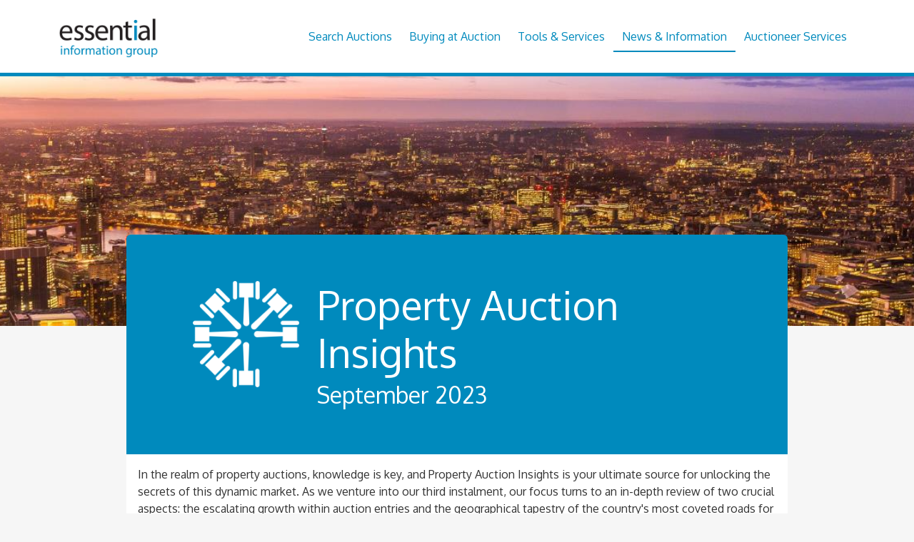

--- FILE ---
content_type: text/html; charset=utf-8
request_url: https://www.eigpropertyauctions.co.uk/news/pad/2023/q3
body_size: 106961
content:
<!DOCTYPE html>
<html lang="en">
<head>
    <meta charset="utf-8">
    <meta name="viewport" content="width=device-width, initial-scale=1, shrink-to-fit=no">
    
        <script async src="https://www.googletagmanager.com/gtag/js?id=G-WMETH28PSN"></script>
        <script async src="/js/st.js?v=Op3kVn8IXtNOO5ZjzcZSkvx1heo"></script>
    
    <title>Property Auction Insights Q3 2023</title>
    <meta name="description" content="The latest property auction regional analysis updated for September (Q3).">
    <meta name="keywords" content="property, auction, data, analysis">
    <link rel="apple-touch-icon" sizes="180x180" href="https://cdn.eigpropertyauctions.co.uk/images/website/shared/apple-touch-icon.png">
<link rel="icon" type="image/png" sizes="32x32" href="https://cdn.eigpropertyauctions.co.uk/images/website/shared/favicon-32x32.png">
<link rel="icon" type="image/png" sizes="16x16" href="https://cdn.eigpropertyauctions.co.uk/images/website/shared/favicon-16x16.png">
<link rel="manifest" href="/site.webmanifest">
<link rel="mask-icon" href="https://cdn.eigpropertyauctions.co.uk/images/website/shared/safari-pinned-tab.svg" color="#5bbad5">
<link rel="shortcut icon" href="https://cdn.eigpropertyauctions.co.uk/images/website/shared/favicon.ico">
<meta name="application-name" content="Essential Information Group">
<meta name="msapplication-TileColor" content="#2b5797">
<meta name="msapplication-config" content="/browserconfig.xml">
<meta name="theme-color" content="#ffffff">

    
    
    <link rel="stylesheet" href="/css/pad.css?v=jGrhBzIo7v8TQUTgh06lXwNnrzY" />
    <link href="/feed" rel="alternate" title="Essential Information Group Feed" type="application/atom+xml">
    
    
        <link rel="canonical" href="https://www.eigpropertyauctions.co.uk/news/pad/2023/q3">
</head>
<body>
    <header class="border-5 border-bottom border-primary py-2 bg-white">
        <nav id="main-top-menu" class="navbar navbar-expand-lg bg-white">
            <div class="container">
                <a class="navbar-brand" href="/">
                    <img src="/content/images/logo.png" class="align-top" alt="Essential Information Group" width="160" height="69" />
                </a>
                <span class="text-end">
                    <span class="d-lg-none">
                        <button type="button" class="navbar-toggler border-0" data-bs-toggle="collapse" data-bs-target="#main-menu" aria-label="Main Menu" aria-expanded="false" aria-controls="user-menu"><span aria-hidden="true" class="fas fa-bars"></span></button>
                    </span>

                </span>
                <div id="user-menu" class="collapse navbar-collapse justify-content-end">
                    <ul class="nav">

                        <li class="nav-item d-inline-block d-md-none">
                            <a class="nav-link" href="/account/log-out">Log Out</a>
                        </li>
                    </ul>
                </div>
                <div id="main-menu" class="collapse navbar-collapse justify-content-end">
                    <ul class="nav">
                        <li class="nav-item d-md-none">
                            <a class="nav-link" href="/account/log-in">Client Login</a>
                        </li>
                        <li class="nav-item d-md-none">
                            <a class="nav-link" href="/contact" title="Contact Essential Information Group">Contact Us</a>
                        </li>
                        <li class="nav-item ">
                            <a class="nav-link" href="/search" title="Search property auctions">Search Auctions</a>
                        </li>
                        <li class="nav-item  ">
                            <a class="nav-link" href="/buying-at-auction" title="Buying at a property auction">Buying at Auction</a>
                        </li>
                        <li class="nav-item ">
                            <a class="nav-link" href="/tools" title="Auction tools and services">Tools &amp; Services</a>
                        </li>
                        <li class="nav-item active ">
                            <a class="nav-link" href="/news" title="Property auction news">News &amp; Information</a>
                        </li>
                            <li class="nav-item" >
                                <a href="/auctioneer-services" class="nav-link" title="Services for property auctioneers">Auctioneer Services</a>
                            </li>
                    </ul>
                </div>
            </div>
        </nav>
    </header>
    <main id="main">
        
<div class="row mx-0 position-relative justify-content-center overflow-hidden page-header">
	<div class="col-12 px-0">
		<div class="banner-container overflow-hidden position-relative">
			<img src="/Content/Images/bg-london-sunset.jpg" width="1140" height="760" class="img-object-fit position-absolute top-50 start-50 translate-middle" alt="" />
		</div>
	</div>
	<div class="col-12 pt-0 bg-body">
		<div class="container">
			<div class="row justify-content-center">
				<div class="col-md-10 mt--5">
					<div class="card rounded-0 rounded-top bg-primary">
						<div class="card-body my-3 my-md-5 text-center">
							<div class="row justify-content-center">
								<div class="col-lg-10">
									<div class="row">
										<div class="col-md-auto">
											<img src="/Content/Images/PAD/logo.png" width="330" height="330" alt="PAD Report logo" class="img-fluid mb-3 mb-md-0 pad-logo" />
										</div>
										<div class="col-md d-flex flex-column justify-content-center">
											<div>
												<h1 class="pai text-white text-md-start mt-0">Property Auction Insights</h1>
												<h2 class="text-white text-md-start mb-0">September 2023</h2>
											</div>
										</div>
									</div>
								</div>
							</div>
						</div>
					</div>
					<div class="card rounded-0 rounded-bottom border-top-0">
						<div class="card-body">
							<p>In the realm of property auctions, knowledge is key, and Property Auction Insights is your ultimate source for unlocking the secrets of this dynamic market. As we venture into our third instalment, our focus turns to an in-depth review of two crucial aspects: the escalating growth within auction entries and the geographical tapestry of the country's most coveted roads for auction sales.</p>
							<p class="mb-0">The landscape of property auctions changes regularly, demanding more than just passive observation. Whether you're a seasoned investor seeking to capitalise on market movements or a curious individual aiming to grasp the finer details, our comprehensive analysis offers insights and guidance.</p>
						</div>
					</div>
				</div>
			</div>
		</div>
	</div>
</div>

<div id="padQ3" class="container pt-0 pb-5">

	<div class="row justify-content-center">
		<div class="col-10 col-md-8">
			<hr class="my-5" />
		</div>
	</div>

	<div class="row justify-content-center">
		<div class="col-md-10">
			<div class="card bg-info">
				<div class="card-body">
					<div class="row g-3">
						<div class="col-12">
							<h3>Focus On: Insights into the surge in residential listings</h3>
							<p>In recent months, the property auction market has witnessed a noteworthy surge in the number of properties making their way to auction. This surge, which was reported in June, revealed a remarkable 22.1% growth in the number of properties listed for auction, with an even more substantial 32.2% consisting of residential stock. A closer analysis of these statistics has unveiled fascinating insights into the changing dynamics of the property market, highlighting a variety of reasons behind this increase and its potential implications.</p>
							<h4>The rise of residential auction listings</h4>
							<p>The question on many minds was whether the influx of auctioned residential properties was attributed to a wave of tenanted stock. Many speculated that landlords, seeking to divest their portfolios, were contributing to this surge. To demystify these claims, our team conducted an in-depth review of residential stock, categorising properties into three main groups: Dwellings (including houses, flats, HMOs, and blocks), Land (comprising land, sites, and plots), and Others (encompassing garages, ground rents, and other residential property types).</p>
							<p class="mb-0">The analysis spanned across two periods, comparing January to July of both 2022 and 2023. The results illuminated an interesting trajectory in the growth of various property types, ultimately shaping the landscape of residential auctions. </p>
						</div>
						<div class="col-12">
							<div class="card bg-white bg-opacity-50">
								<div class="card-body">
									<h4>A comprehensive breakdown of growth</h4>
									<p>Houses emerged as the frontrunners in terms of growth, experiencing a staggering 31% increase in listings. This surge represented a considerable 58% of the total growth in residential entries. Flats saw a 25% increase, accounting for 20% of the total residential entries. The category of Land also marked a growth of 25%, contributing 15% to the overall residential growth.</p>
									<p>While the remaining property types experienced only nominal increases, the dominance of Houses and Flats in shaping the growth narrative became evident. In fact, Dwellings (houses, flats, HMOs and blocks) collectively constituted a significant 82% of the total residential growth over the analysed period. </p>
									<div class="row g-3">
										<div class="col-lg-6">
											<div class="card bg-white h-100">
												<div class="card-body">
													<h4>Stock Increases</h4>
													<div>
														<canvas class="annual-yoy-stats-charts" id="typeBar"></canvas>
													</div>
													<p class="mt-3 mb-0 small">A breakdown comparing volume of sales Jan-Jul 2022 versus Jan-Jul 2023 by property type (excluding commercial/mixed use)</p>
												</div>
											</div>
										</div>
										<div class="col-lg-6">
											<div class="card bg-white h-100">
												<div class="card-body">
													<h4>Share of Total Residential Increase</h4>
													<div>
														<canvas class="annual-yoy-stats-charts" id="typePie"></canvas>
													</div>
													<p class="mt-3 mb-0 small">Graph demonstrates how the 32.2% growth in residential stock is split by property type in the category</p>
												</div>
											</div>
										</div>
									</div>
								</div>
							</div>
						</div>
						<div class="col-12">
							<div class="card bg-white bg-opacity-50">
								<div class="card-body">
									<h4>Unravelling the Tenanted vs. Vacant dynamic</h4>
									<p>When we clustered the data into the three categories and compared the month by month changes, it became very apparent the primary growth in the residential sector has been from Dwellings. While Land and Other remained stable, Dwellings have seen a dramatic rise across the start of this year. To shed light on the role of tenanted properties in this dynamic, we drilled down further to ascertain the distribution between vacant and tenanted entries, providing a clearer picture of the motivations driving properties to auction.</p>
									<p>Interestingly, tenanted properties demonstrated a level of stability, exhibiting only a marginal increase. This growth contributed to a mere 6% of the total residential growth. In contrast, vacant houses emerged as a pivotal factor, witnessing a substantial rise of 57%. Vacant flats followed suit, marking a 15% increase. Collectively, vacant Dwellings represented an overwhelming 75% of the total residential growth.</p>
									<div class="row g-3">
										<div class="col-lg-6">
											<div class="card bg-white h-100">
												<div class="card-body">
													<h4>All Properties</h4>
													<div>
														<canvas class="annual-yoy-stats-charts" id="stockAll"></canvas>
													</div>
													<p class="mt-3 mb-0 small">
														A month by month comparison from Jan - Jul 2022 and 2023 of sales by property type for residential stock.
													</p>
													<p class="mt-2 mb-0 small"><sup>Dwellings (including houses, flats, HMOs, and blocks), Land (comprising land, sites, and plots), and Others (encompassing garages, ground rents, and other non-specific property types)</sup></p>
												</div>
											</div>
										</div>
										<div class="col-lg-6">
											<div class="card bg-white h-100">
												<div class="card-body">
													<h4>Dwellings Only</h4>
													<div>
														<canvas class="annual-yoy-stats-charts" id="stockHouse"></canvas>
													</div>
													<p class="mt-3 mb-0 small">
														A month by month comparison from Jan - Jul 2022 and 2023 of sales of vacant and tenanted dwellings stock (incorporating houses, flats, HMOs, and blocks)
													</p>
												</div>
											</div>
										</div>
									</div>
								</div>
							</div>
						</div>
						<div class="col-12">
							<h3>Revealing the underlying trends</h3>
							<p>The surge in auctioned residential properties, often speculated to be driven by landlords divesting their portfolios, appears to have multifaceted reasons behind it. The data suggest that landlords are increasingly opting to sell properties once tenants vacate, rather than investing in costly refurbishment. This approach may stem from limitations in accessing funds for renovations or a strategic decision to avoid further financial commitment.</p>
							<p>Mortgage terms expiring and rental incomes failing to cover mounting monthly costs have also emerged as drivers of this trend. With the inability to increase rents to match rising expenses, selling properties becomes a viable option for landlords. Moreover, potential buyers are exhibiting a preference for properties with comprehensive legal documentation, including right to rent checks and deposit scheme information, further influencing landlords' decisions, as these documents are key if a Section 21 or Section 8 notice has to be issued. </p>
							<p>Property investors, when interviewed, corroborate these observations, reinforcing the notion that landlords are indeed divesting their portfolios. Additionally, properties struggling to gain traction in the private treaty market are finding their way to auction, particularly if owners are grappling with mounting mortgage payments and increasing utility bills, choosing a fast and secure exit strategy to avoid any further rising debts.</p>
							<h3>Navigating the perfect storm</h3>
							<p>The coming together of rising mortgage rates, slow to perform rental incomes, and the pressing need for exit strategies has created a "perfect storm." The dramatic increase in mortgage rates since the end of Q1 2022, coupled with the inability to raise rents proportionally, is pushing property owners to expedite their exit plans. The urgency to secure a stable financial future before further rate hikes compound the challenge is driving many to auction their properties.</p>
							<p>In conclusion, the surge in properties making their way to auction, particularly in the residential segment, is driven by a confluence of factors including landlords divesting, the economic realities of mortgage expirations, and an increasingly discerning buyer market. As the property auction landscape continues to evolve, these insights provide a nuanced understanding of the market's transformation and the motivations shaping its trajectory. </p>
						</div>
					</div>
				</div>
			</div>
		</div>
	</div>

	<div class="row justify-content-center">
		<div class="col-10 col-md-8">
			<hr class="my-5" />
		</div>
	</div>

	<div class="row justify-content-center">
		<div class="col-md-10">
			<div class="card bg-info">
				<div class="card-body">
					<div class="row">
						<div class="col-lg">
							<h3>Focus On: Discovering the UK's most popular roads for property auctions</h3>
							<p>In the dynamic landscape of the UK's property auction market, certain roads have become synonymous with the excitement and intrigue of property auctions. These roads, scattered across towns and cities, have witnessed a consistent surge in properties hitting the rostrum over the past five years. Our comprehensive review of residential sales data has unveiled the top contenders for auction action, shedding light on the factors that make them hotspots for property enthusiasts and investors alike.</p>
							<h4>The auction appeal: What sets these roads apart</h4>
							<p>The allure of auction properties lies in their diversity and uniqueness. From unconventional structural elements to strategic locations, several factors contribute to the higher number of properties making their way to the auction floor. Structural intricacies like non-standard construction, susceptibility to subsidence, or being situated in flood-prone zones often push homeowners to opt for the auction route. Furthermore, roads hosting properties with proximity to key areas such as universities or hospitals – think HMOs (Houses in Multiple Occupation) and flats – tend to experience an influx of auction properties due to the high rental demand in those areas.</p>
							<p>Socio-economic dynamics also play a role. Areas with lower income demographics and consequently lower owner-occupancy rates are more likely to see properties heading to auctions. Lease issues, especially those concerning leasehold properties with shorter terms, contribute to this phenomenon, as traditional mortgage providers are often hesitant to lend on such properties. </p>
						</div>
					</div>
					<div class="row g-3">
						<div class="col-12">
							<div id="heatmapwrapper-1" class="card bg-white bg-opacity-50">
								<div data-heatmapoption="all" data-yeartarget="2019" class="heatMapContainer card-body">
									<div class="heatMapSelect row">
										<div class="col-12">
											<h3>The auction hubs: Where the action unfolds</h3>
											<p>Among the diverse tapestry of the UK's property market landscape, certain hubs have emerged as epicentres for auction properties. These hubs include London, Hartlepool, Liverpool, Bradford, and Peterlee. Within these locales lie roads that have experienced a remarkable number of auction sales, each weaving its own unique story within the larger market.</p>
											<h4>The landscape of property types at auction</h4>
                                            <p>
                                                A deep dive into the auction landscape reveals that roads with high auction property counts predominantly feature flats or terrace houses. Among the towns and cities examined, 42 roads offered flats, 38 featured terrace houses, and 13 included semi-detached houses. However, one intriguing outlier stands out – <a href="https://www.eigpropertyauctions.co.uk/search/results?token=[base64]">Uttoxeter New Road in Derby</a>, seeing numerous Block/HMO properties coming to auction. This road is a critical link between the university and the hospital and it embodies the evolving demand of the modern housing market.
                                            </p>
										</div>
									</div>
									<div class="heatMapCarouselContainer row">
										<div class="col-12">
											<div class="card bg-info">
												<div class="card-body">
													<div class="row">
														<div id="dataTables" class="col-lg position-relative order-2 order-lg-1 mt-3 mt-lg-0 d-flex d-lg-block flex-wrap">
															<div class="data-table-container w-100 national active">
																<div class="card rounded bg-black bg-opacity-75 text-white">
																	<div class="card-body pb-0">
																		<h4 class="text-white">National</h4>
																		<table class="table table-sm small table-dark text-white table-striped">
																			<thead class="border-bottom border-light">
																				<tr>
																					<th>Region Name</th>
																					<th class="text-end">Roads</th>
																					<th class="text-end">Occurrences</th>
																				</tr>
																			</thead>
																			<tbody>
																				<tr>
																					<td>South-East Home Counties</td>
																					<td class="text-end">1,218</td>
																					<td class="text-end">5,455</td>
																				</tr>
																				<tr>
																					<td>North-East</td>
																					<td class="text-end">851</td>
																					<td class="text-end">4,842</td>
																				</tr>
																				<tr>
																					<td>East Midlands</td>
																					<td class="text-end">700</td>
																					<td class="text-end">3,136</td>
																				</tr>
																				<tr>
																					<td>Yorkshire and The Humber</td>
																					<td class="text-end">785</td>
																					<td class="text-end">3,926</td>
																				</tr>
																				<tr>
																					<td>South-West</td>
																					<td class="text-end">370</td>
																					<td class="text-end">1,535</td>
																				</tr>
																				<tr>
																					<td>West Midlands</td>
																					<td class="text-end">1,222</td>
																					<td class="text-end">5,514</td>
																				</tr>
																				<tr>
																					<td>North-West</td>
																					<td class="text-end">1,552</td>
																					<td class="text-end">7,940</td>
																				</tr>
																				<tr>
																					<td>North-West Home Counties</td>
																					<td class="text-end">426</td>
																					<td class="text-end">1,998</td>
																				</tr>
																				<tr>
																					<td>Wales</td>
																					<td class="text-end">388</td>
																					<td class="text-end">1,813</td>
																				</tr>
																				<tr>
																					<td>Scotland</td>
																					<td class="text-end">73</td>
																					<td class="text-end">304</td>
																				</tr>
																				<tr>
																					<td>Northern Ireland</td>
																					<td class="text-end">24</td>
																					<td class="text-end">84</td>
																				</tr>
																				<tr>
																					<td>East Anglia</td>
																					<td class="text-end">711</td>
																					<td class="text-end">1,991</td>
																				</tr>
																				<tr>
																					<td>London</td>
																					<td class="text-end">837</td>
																					<td class="text-end">3,677</td>
																				</tr>
																			</tbody>
																		</table>
																	</div>
																</div>
																<div class="card rounded bg-black bg-opacity-75 text-white my-3 overflow-hidden">
																	<div class="card-body p-0">
																		<div class="town-image position-relative">
																			<div class="row g-0">
																				<div class="col-md-4">
																					<img src="https://cdn.eigpropertyauctions.co.uk/propertyauctions/55/59935/43d140e8-a44d-4793-9be0-f5a9ec6766f4.jpg" width="480" height="320" class="w-100 img-fluid" alt="Most popular road in the UK" />
																				</div>
																				<div class="col-md-8">
																					<div class="ms-2 me-5 mt-2">
																						<p class="h2 text-white">Most popular road</p>
																						<hr class="my-2" />
																						<p><strong>Address: </strong><br />Roughwood Drive, Liverpool, L33</p>
																						<p><strong>Primary Property Type: </strong><br />Flats</p>
																						<p><strong>Number of Lots Sold: </strong>118</p>
																					</div>
																				</div>
																			</div>
																		</div>
																	</div>
																</div>
															</div>
															<div class="data-table-container w-100 region-northwest">
																<div class="card rounded bg-black bg-opacity-75 text-white">
																	<div class="card-body pb-0">
																		<h4 class="text-white">North-West</h4>
																		<table class="table table-sm small table-dark text-white table-striped">
																			<thead class="border-bottom border-light">
																				<tr>
																					<th>City</th>
																					<th class="text-end">Roads</th>
																					<th class="text-end">Occurrences</th>
																				</tr>
																			</thead>
																			<tbody>
																				<tr>
																					<td>Liverpool</td>
																					<td class="text-end">723</td>
																					<td class="text-end">3,156</td>
																				</tr>
																				<tr>
																					<td>Manchester</td>
																					<td class="text-end">418</td>
																					<td class="text-end">1,306</td>
																				</tr>
																				<tr>
																					<td>Bolton</td>
																					<td class="text-end">170</td>
																					<td class="text-end">550</td>
																				</tr>
																				<tr>
																					<td>Burnley</td>
																					<td class="text-end">108</td>
																					<td class="text-end">493</td>
																				</tr>
																				<tr>
																					<td>Blackpool</td>
																					<td class="text-end">127</td>
																					<td class="text-end">411</td>
																				</tr>
																				<tr>
																					<td>Birkenhead</td>
																					<td class="text-end">89</td>
																					<td class="text-end">360</td>
																				</tr>
																			</tbody>
																		</table>
																	</div>
																</div>

																<div class="card rounded bg-black bg-opacity-75 text-white my-3 town-select">
																	<div class="card-body">
																		<div class="row g-3">
																			<div class="col-6">
																				<button class="btn btn-link ratio ratio-16x9 bg-light rounded d-flex justify-content-center align-items-center text-decoration-none town-button liverpool"
																						data-town="liverpool"
																						data-townName="Liverpool"
																						data-street="Roughwood Drive"
																						data-outcode="L33"
																						data-occurance="118"
																						data-propertyType="Flats"
																						data-linkToken="PHN0cmVldD5Sb3VnaHdvb2QgRHJpdmU8L3N0cmVldD48Y2l0eT5MaXZlcnBvb2w8L2NpdHk-PC9sb2NhdGlvbj48L2ZpbHRlcj48L2NyaXRlcmlhPg2">
																					<img class="rounded" src="https://cdn.eigpropertyauctions.co.uk/propertyauctions/55/59935/43d140e8-a44d-4793-9be0-f5a9ec6766f4.jpg" width="481" height="320" alt="Liverpool street image" />
																					<span class="position-relative text-center bg-white bg-opacity-75 text-dark fw-bold">Liverpool</span>
																				</button>
																			</div>
																			<div class="col-6">
																				<button class="btn btn-link ratio ratio-16x9 bg-light rounded d-flex justify-content-center align-items-center text-decoration-none town-button manchester"
																						data-town="manchester"
																						data-townName="Manchester"
																						data-street="Demesne Road"
																						data-outcode="M16"
																						data-occurance="102"
																						data-propertyType="Flats/Student Pods"
																						data-linkToken="PHN0cmVldD5EZW1lc25lIFJvYWQ8L3N0cmVldD48Y2l0eT5NYW5jaGVzdGVyPC9jaXR5PjwvbG9jYXRpb24-PC9maWx0ZXI-PC9jcml0ZXJpYT41">
																					<img class="rounded" src="https://cdn.eigpropertyauctions.co.uk/propertyauctions/92/87545/e41a7009-7c54-4f8a-92bb-ae31f7f61911.jpg" width="481" height="320" alt="Liverpool street image" />
																					<span class="position-relative text-center bg-white bg-opacity-75 text-dark fw-bold">Manchester</span>
																				</button>
																			</div>
																			<div class="col-6">
																				<button class="btn btn-link ratio ratio-16x9 bg-light rounded d-flex justify-content-center align-items-center text-decoration-none town-button bolton"
																						data-town="bolton"
																						data-townName="Bolton"
																						data-street="Bury Road"
																						data-outcode="BL2"
																						data-occurance="19"
																						data-propertyType="Terrace"
																						data-linkToken="PHN0cmVldD5CdXJ5IFJvYWQ8L3N0cmVldD48Y2l0eT5Cb2x0b248L2NpdHk-PC9sb2NhdGlvbj48L2ZpbHRlcj48L2NyaXRlcmlhPg2">
																					<img class="rounded" src="https://cdn.eigpropertyauctions.co.uk/propertyauctions/241/79830/a7fb7391-b008-432f-b951-1863ae41d272.jpg" width="481" height="320" alt="Liverpool street image" />
																					<span class="position-relative text-center bg-white bg-opacity-75 text-dark fw-bold">Bolton</span>
																				</button>
																			</div>
																			<div class="col-6">
																				<button class="btn btn-link ratio ratio-16x9 bg-light rounded d-flex justify-content-center align-items-center text-decoration-none town-button blackpool"
																						data-town="blackpool"
																						data-townName="Blackpool"
																						data-street="St. Heliers Road"
																						data-outcode="FY1"
																						data-occurance="13"
																						data-propertyType="Combination of Terrace Houses and Flats"
																						data-linkToken="PHN0cmVldD5TdC4gSGVsaWVycyBSb2FkPC9zdHJlZXQ-PGNpdHk-QmxhY2twb29sPC9jaXR5PjwvbG9jYXRpb24-PC9maWx0ZXI-PC9jcml0ZXJpYT41">
																					<img class="rounded" src="https://cdn.eigpropertyauctions.co.uk/propertyauctions/346/60074/c0a27c48-cbaf-49b2-a331-394e6e728be0.jpg" width="481" height="320" alt="Liverpool street image" />
																					<span class="position-relative text-center bg-white bg-opacity-75 text-dark fw-bold">Blackpool</span>
																				</button>
																			</div>
																			<div class="col-6">
																				<button class="btn btn-link ratio ratio-16x9 bg-light rounded d-flex justify-content-center align-items-center text-decoration-none town-button burnley"
																						data-town="burnley"
																						data-townName="Burnley"
																						data-street="Cog Lane"
																						data-outcode="BB11"
																						data-occurance="20"
																						data-propertyType="Terrace"
																						data-linkToken="PHN0cmVldD5Db2cgTGFuZTwvc3RyZWV0PjxjaXR5PkJ1cm5sZXk8L2NpdHk-PC9sb2NhdGlvbj48L2ZpbHRlcj48L2NyaXRlcmlhPg2">
																					<img class="rounded" src="https://cdn.eigpropertyauctions.co.uk/propertyauctions/92/28696/82336951-c848-45ce-93c5-38f040663939.jpg" width="481" height="320" alt="Liverpool street image" />
																					<span class="position-relative text-center bg-white bg-opacity-75 text-dark fw-bold">Burnley</span>
																				</button>
																			</div>
																			<div class="col-6">
																				<button class="btn btn-link ratio ratio-16x9 bg-light rounded d-flex justify-content-center align-items-center text-decoration-none town-button birkenhead"
																						data-town="birkenhead"
																						data-townName="Birkenhead"
																						data-street="Harrowby Road"
																						data-outcode="CH42"
																						data-occurance="19"
																						data-propertyType="Terrace"
																						data-linkToken="PHN0cmVldD5IYXJyb3dieSBSb2FkPC9zdHJlZXQ-PGNpdHk-Qmlya2VuaGVhZDwvY2l0eT48L2xvY2F0aW9uPjwvZmlsdGVyPjwvY3JpdGVyaWE-0">
																					<img class="rounded" src="https://cdn.eigpropertyauctions.co.uk/propertyauctions/163/58174/1105867e-15f6-4a20-8da6-5052412dc261.jpg" width="481" height="320" alt="Birkenhead street image" />
																					<span class="position-relative text-center bg-white bg-opacity-75 text-dark fw-bold">Birkenhead</span>
																				</button>
																			</div>
																		</div>
																	</div>
																</div>
															</div>
															<div class="data-table-container w-100 region-eastanglia">
																<div class="card rounded bg-black bg-opacity-75 text-white">
																	<div class="card-body pb-0">
																		<h4 class="text-white">East Anglia</h4>
																		<table class="table table-sm small table-dark text-white table-striped">
																			<thead class="border-bottom border-light">
																				<tr>
																					<th>City</th>
																					<th class="text-end">Roads</th>
																					<th class="text-end">Occurrences</th>
																				</tr>
																			</thead>
																			<tbody>
																				<tr>
																					<td>Norwich</td>
																					<td class="text-end">164</td>
																					<td class="text-end">441</td>
																				</tr>
																				<tr>
																					<td>Ipswich</td>
																					<td class="text-end">74</td>
																					<td class="text-end">259</td>
																				</tr>
																				<tr>
																					<td>Great Yarmouth</td>
																					<td class="text-end">68</td>
																					<td class="text-end">224</td>
																				</tr>
																				<tr>
																					<td>Peterborough</td>
																					<td class="text-end">52</td>
																					<td class="text-end">156</td>
																				</tr>
																				<tr>
																					<td>Wisbech</td>
																					<td class="text-end">48</td>
																					<td class="text-end">137</td>
																				</tr>
																				<tr>
																					<td>King's Lynn</td>
																					<td class="text-end">47</td>
																					<td class="text-end">124</td>
																				</tr>
																			</tbody>
																		</table>
																	</div>
																</div>
																<div class="card rounded bg-black bg-opacity-75 text-white my-3 town-select">
																	<div class="card-body">
																		<div class="row g-3">
																			<div class="col-6">
																				<button class="btn btn-link ratio ratio-16x9 bg-light rounded d-flex justify-content-center align-items-center text-decoration-none town-button norwich"
																						data-town="norwich"
																						data-townName="Norwich"
																						data-street="Yarmouth Road"
																						data-outcode="NR7"
																						data-occurance="12"
																						data-propertyType="Combination of Property Types"
																						data-linkToken="PHN0cmVldD5ZYXJtb3V0aCBSb2FkPC9zdHJlZXQ-PGNpdHk-Tm9yd2ljaDwvY2l0eT48L2xvY2F0aW9uPjwvZmlsdGVyPjwvY3JpdGVyaWE-0">
																					<img class="rounded" src="https://cdn.eigpropertyauctions.co.uk/propertyauctions/95/29351/d0cf8720-2c7e-4734-bd22-5e20b868defe.jpeg" width="481" height="320" alt="Norwich street image" />
																					<span class="position-relative text-center bg-white bg-opacity-75 text-dark fw-bold">Norwich</span>
																				</button>
																			</div>
																			<div class="col-6">
																				<button class="btn btn-link ratio ratio-16x9 bg-light rounded d-flex justify-content-center align-items-center text-decoration-none town-button ipswich"
																						data-town="ipswich"
																						data-townName="Ipswich"
																						data-street="Bramford Road"
																						data-outcode="IP1"
																						data-occurance="17"
																						data-propertyType="Combination of Semi Detached, Terrace Houses and Flats"
																						data-linkToken="PHN0cmVldD5CcmFtZm9yZCBSb2FkPC9zdHJlZXQ-PGNpdHk-SXBzd2ljaDwvY2l0eT48L2xvY2F0aW9uPjwvZmlsdGVyPjwvY3JpdGVyaWE-0">
																					<img class="rounded" src="https://cdn.eigpropertyauctions.co.uk/propertyauctions/258/56634/4bb1eccf-e290-49a2-b13c-a1ae217bc06c.jpg" width="481" height="320" alt="Ipswich street image" />
																					<span class="position-relative text-center bg-white bg-opacity-75 text-dark fw-bold">Ipswich</span>
																				</button>
																			</div>
																			<div class="col-6">
																				<button class="btn btn-link ratio ratio-16x9 bg-light rounded d-flex justify-content-center align-items-center text-decoration-none town-button great-yarmouth"
																						data-town="great-yarmouth"
																						data-townName="Great Yarmouth"
																						data-street="Wellesley Road"
																						data-outcode="NR30"
																						data-occurance="10"
																						data-propertyType="Combination of Terrace Houses and Flats"
																						data-linkToken="PHN0cmVldD5XZWxsZXNsZXkgUm9hZDwvc3RyZWV0PjxjaXR5PkdyZWF0IFlhcm1vdXRoPC9jaXR5PjwvbG9jYXRpb24-PC9maWx0ZXI-PC9jcml0ZXJpYT41&view=1">
																					<img class="rounded" src="https://cdn.eigpropertyauctions.co.uk/propertyauctions/95/29347/10282b7d-f38b-446f-89e0-c7d54c376c20.jpeg" width="481" height="320" alt="Great Yarmouth street image" />
																					<span class="position-relative text-center bg-white bg-opacity-75 text-dark fw-bold">Great Yarmouth</span>
																				</button>
																			</div>
																			<div class="col-6">
																				<button class="btn btn-link ratio ratio-16x9 bg-light rounded d-flex justify-content-center align-items-center text-decoration-none town-button peterborough"
																						data-town="peterborough"
																						data-townName="Peterborough"
																						data-street="Lincoln Road"
																						data-outcode="PE1"
																						data-occurance="8"
																						data-propertyType="Combination of Semi Detached and Terrace Houses"
																						data-linkToken="PHN0cmVldD5MaW5jb2xuIFJvYWQ8L3N0cmVldD48Y2l0eT5QZXRlcmJvcm91Z2g8L2NpdHk-PC9sb2NhdGlvbj48L2ZpbHRlcj48L2NyaXRlcmlhPg2">
																					<img class="rounded" src="https://cdn.eigpropertyauctions.co.uk/propertyauctions/95/28097/55903455-0ea1-4432-9cc0-00c56f794490.jpg" width="481" height="320" alt="Peterborough street image" />
																					<span class="position-relative text-center bg-white bg-opacity-75 text-dark fw-bold">Peterborough</span>
																				</button>
																			</div>
																			<div class="col-6">
																				<button class="btn btn-link ratio ratio-16x9 bg-light rounded d-flex justify-content-center align-items-center text-decoration-none town-button wisbech"
																						data-town="wisbech"
																						data-townName="Wisbech"
																						data-street="Ramnoth Road"
																						data-outcode="PE13"
																						data-occurance="6"
																						data-propertyType="Combination of Detached and Semi Detached Houses"
																						data-linkToken="PHN0cmVldD5SYW1ub3RoIFJvYWQ8L3N0cmVldD48Y2l0eT5XaXNiZWNoPC9jaXR5PjwvbG9jYXRpb24-PC9maWx0ZXI-PC9jcml0ZXJpYT41">
																					<img class="rounded" src="https://cdn.eigpropertyauctions.co.uk/propertyauctions/1128/67725/6edf360b-fab1-4bec-be44-b4a0a4bb882a.jpg" width="481" height="320" alt="Wisbech street image" />
																					<span class="position-relative text-center bg-white bg-opacity-75 text-dark fw-bold">Wisbech</span>
																				</button>
																			</div>
																			<div class="col-6">
																				<button class="btn btn-link ratio ratio-16x9 bg-light rounded d-flex justify-content-center align-items-center text-decoration-none town-button kings-lynn"
																						data-town="kings-lynn"
																						data-townName="King's Lynn"
																						data-street="Harewood Drive"
																						data-outcode="PE30"
																						data-occurance="6"
																						data-propertyType="Semi Detached Houses"
																						data-linkToken="PHN0cmVldD5IYXJld29vZCBEcml2ZTwvc3RyZWV0PjxjaXR5PktpbmcncyBMeW5uPC9jaXR5PjwvbG9jYXRpb24-PC9maWx0ZXI-PC9jcml0ZXJpYT41">
																					<img class="rounded" src="https://cdn.eigpropertyauctions.co.uk/propertyauctions/95/59572/c6cab1b7-ef43-4ec1-8433-b7f983f26d98.jpg" width="481" height="320" alt="King's Lynn street image" />
																					<span class="position-relative text-center bg-white bg-opacity-75 text-dark fw-bold">King's Lynn</span>
																				</button>
																			</div>
																		</div>
																	</div>
																</div>
															</div>
															<div class="data-table-container w-100 region-eastmidlands">
																<div class="card rounded bg-black bg-opacity-75 text-white">
																	<div class="card-body pb-0">
																		<h4 class="text-white">East Midlands</h4>
																		<table class="table table-sm small table-dark text-white table-striped">
																			<thead class="border-bottom border-light">
																				<tr>
																					<th>City</th>
																					<th>Roads</th>
																					<th>Occurrences</th>
																				</tr>
																			</thead>
																			<tbody>
																				<tr>
																					<td>Nottingham</td>
																					<td class="text-end">325</td>
																					<td class="text-end">951</td>
																				</tr>
																				<tr>
																					<td>Leicester</td>
																					<td class="text-end">282</td>
																					<td class="text-end">894</td>
																				</tr>
																				<tr>
																					<td>Derby</td>
																					<td class="text-end">210</td>
																					<td class="text-end">637</td>
																				</tr>
																				<tr>
																					<td>Chesterfield</td>
																					<td class="text-end">74</td>
																					<td class="text-end">146</td>
																				</tr>
																				<tr>
																					<td>Mansfield</td>
																					<td class="text-end">72</td>
																					<td class="text-end">230</td>
																				</tr>
																				<tr>
																					<td>Gainsborough</td>
																					<td class="text-end">46</td>
																					<td class="text-end">190</td>
																				</tr>
																			</tbody>
																		</table>
																	</div>
																</div>
																<div class="card rounded bg-black bg-opacity-75 text-white my-3 town-select">
																	<div class="card-body">
																		<div class="row g-3">
																			<div class="col-6">
																				<button class="btn btn-link ratio ratio-16x9 bg-light rounded d-flex justify-content-center align-items-center text-decoration-none town-button nottingham"
																						data-town="nottingham"
																						data-townName="Nottingham"
																						data-street="Woodborough Road"
																						data-outcode="NG3"
																						data-occurance="17"
																						data-propertyType="Combination of Property Types"
																						data-linkToken="PHN0cmVldD5Xb29kYm9yb3VnaCBSb2FkPC9zdHJlZXQ-PGNpdHk-Tm90dGluZ2hhbTwvY2l0eT48L2xvY2F0aW9uPjwvZmlsdGVyPjwvY3JpdGVyaWE-0">
																					<img class="rounded" src="https://cdn.eigpropertyauctions.co.uk/propertyauctions/895/88991/db10e6c0-c971-4d68-b1d4-85d902de5c3b.jpg" width="481" height="320" alt="Nottingham street image" />
																					<span class="position-relative text-center bg-white bg-opacity-75 text-dark fw-bold">Nottingham</span>
																				</button>
																			</div>
																			<div class="col-6">
																				<button class="btn btn-link ratio ratio-16x9 bg-light rounded d-flex justify-content-center align-items-center text-decoration-none town-button leicester"
																						data-town="leicester"
																						data-townName="Leicester"
																						data-street="London Road"
																						data-outcode="LE2"
																						data-occurance="20"
																						data-propertyType="Combination of Property Types"
																						data-linkToken="PHN0cmVldD5Mb25kb24gUm9hZDwvc3RyZWV0PjxjaXR5PkxlaWNlc3RlcjwvY2l0eT48L2xvY2F0aW9uPjwvZmlsdGVyPjwvY3JpdGVyaWE-0">
																					<img class="rounded" src="https://cdn.eigpropertyauctions.co.uk/propertyauctions/915/78926/b3e112ae-96d4-421c-9468-e151f553f268.jpg" width="481" height="320" alt="Leicester street image" />
																					<span class="position-relative text-center bg-white bg-opacity-75 text-dark fw-bold">Leicester</span>
																				</button>
																			</div>
																			<div class="col-6">
																				<button class="btn btn-link ratio ratio-16x9 bg-light rounded d-flex justify-content-center align-items-center text-decoration-none town-button derby"
																						data-town="derby"
																						data-townName="Derby"
																						data-street="Uttoxeter New Road"
																						data-outcode="DE22"
																						data-occurance="18"
																						data-propertyType="Multi Occupancy Houses"
																						data-linkToken="PHN0cmVldD5VdHRveGV0ZXIgTmV3IFJvYWQ8L3N0cmVldD48Y2l0eT5EZXJieTwvY2l0eT48L2xvY2F0aW9uPjwvZmlsdGVyPjwvY3JpdGVyaWE-0">
																					<img class="rounded" src="https://cdn.eigpropertyauctions.co.uk/propertyauctions/915/29503/0c4612dd-119b-44b8-b77f-b258c5e69d53.jpg" width="481" height="320" alt="Derby street image" />
																					<span class="position-relative text-center bg-white bg-opacity-75 text-dark fw-bold">Derby</span>
																				</button>
																			</div>
																			<div class="col-6">
																				<button class="btn btn-link ratio ratio-16x9 bg-light rounded d-flex justify-content-center align-items-center text-decoration-none town-button chesterfield"
																						data-town="chesterfield"
																						data-townName="Chesterfield"
																						data-street="Westlea"
																						data-outcode="S43"
																						data-occurance="33"
																						data-propertyType="Terrace"
																						data-linkToken="PHN0cmVldD5XZXN0bGVhPC9zdHJlZXQ-PGNpdHk-Q2hlc3RlcmZpZWxkPC9jaXR5PjwvbG9jYXRpb24-PC9maWx0ZXI-PC9jcml0ZXJpYT41">
																					<img class="rounded" src="https://cdn.eigpropertyauctions.co.uk/propertyauctions/984/57513/97e69a04-c42c-4f2b-b7a3-8b5c111c2206.jpg" width="481" height="320" alt="Chesterfield street image" />
																					<span class="position-relative text-center bg-white bg-opacity-75 text-dark fw-bold">Chesterfield</span>
																				</button>
																			</div>
																			<div class="col-6">
																				<button class="btn btn-link ratio ratio-16x9 bg-light rounded d-flex justify-content-center align-items-center text-decoration-none town-button mansfield"
																						data-town="mansfield"
																						data-townName="Mansfield"
																						data-street="Vickers Street"
																						data-outcode="NG20"
																						data-occurance="10"
																						data-propertyType="Terrace"
																						data-linkToken="PHN0cmVldD5WaWNrZXJzIFN0cmVldDwvc3RyZWV0PjxjaXR5Pk1hbnNmaWVsZDwvY2l0eT48L2xvY2F0aW9uPjwvZmlsdGVyPjwvY3JpdGVyaWE-0">
																					<img class="rounded" src="https://cdn.eigpropertyauctions.co.uk/propertyauctions/984/46505/301a18ec-7625-4d5e-b596-744e90757a90.jpg" width="481" height="320" alt="Mansfield street image" />
																					<span class="position-relative text-center bg-white bg-opacity-75 text-dark fw-bold">Mansfield</span>
																				</button>
																			</div>
																			<div class="col-6">
																				<button class="btn btn-link ratio ratio-16x9 bg-light rounded d-flex justify-content-center align-items-center text-decoration-none town-button gainsborough"
																						data-town="gainsborough"
																						data-townName="Gainsborough"
																						data-street="Waterworks Street"
																						data-outcode="DN21"
																						data-occurance="15"
																						data-propertyType="Terrace"
																						data-linkToken="PHN0cmVldD5XYXRlcndvcmtzIFN0cmVldDwvc3RyZWV0PjxjaXR5PkdhaW5zYm9yb3VnaDwvY2l0eT48L2xvY2F0aW9uPjwvZmlsdGVyPjwvY3JpdGVyaWE-0">
																					<img class="rounded" src="https://cdn.eigpropertyauctions.co.uk/propertyauctions/1131/62127/4806d519-bc81-4ba0-8407-4d09638b1e86.jpg" width="481" height="320" alt="Gainsborough street image" />
																					<span class="position-relative text-center bg-white bg-opacity-75 text-dark fw-bold">Gainsborough</span>
																				</button>
																			</div>
																		</div>
																	</div>
																</div>
															</div>
															<div class="data-table-container w-100 region-london">
																<div class="card rounded bg-black bg-opacity-75 text-white">
																	<div class="card-body pb-0">
																		<h4 class="text-white">London</h4>
																		<table class="table table-sm small table-dark text-white table-striped">
																			<thead class="border-bottom border-light">
																				<tr>
																					<th>City</th>
																					<th class="text-end">Roads</th>
																					<th class="text-end">Occurrences</th>
																				</tr>
																			</thead>
																			<tbody>
																				<tr>
																					<td>South-East</td>
																					<td class="text-end">422</td>
																					<td class="text-end">1,355</td>
																				</tr>
																				<tr>
																					<td>East</td>
																					<td class="text-end">387</td>
																					<td class="text-end">1,269</td>
																				</tr>
																				<tr>
																					<td>South-West</td>
																					<td class="text-end">382</td>
																					<td class="text-end">1,120</td>
																				</tr>
																				<tr>
																					<td>North</td>
																					<td class="text-end">248</td>
																					<td class="text-end">686</td>
																				</tr>
																				<tr>
																					<td>North-West</td>
																					<td class="text-end">209</td>
																					<td class="text-end">648</td>
																				</tr>
																				<tr>
																					<td>West</td>
																					<td class="text-end">177</td>
																					<td class="text-end">575</td>
																				</tr>
																			</tbody>
																		</table>
																	</div>
																</div>
																<div class="card rounded bg-black bg-opacity-75 text-white my-3 town-select">
																	<div class="card-body">
																		<div class="row g-3">
																			<div class="col-6">
																				<button class="btn btn-link ratio ratio-16x9 bg-light rounded d-flex justify-content-center align-items-center text-decoration-none town-button south-east"
																						data-town="south-east"
																						data-townName="South-East"
																						data-street="Calderwood Street"
																						data-outcode="SE18"
																						data-occurance="21"
																						data-propertyType="Flats"
																						data-linkToken="PHN0cmVldD5DYWxkZXJ3b29kIFN0cmVldDwvc3RyZWV0PjxjaXR5PkxvbmRvbjwvY2l0eT48cG9zdGNvZGU-U0UxODwvcG9zdGNvZGU-PC9sb2NhdGlvbj48L2ZpbHRlcj48L2NyaXRlcmlhPg2">
																					<img class="rounded" src="https://cdn.eigpropertyauctions.co.uk/propertyauctions/915/69207/99207ea6-288a-46e8-ae79-6e1be0d66431.jpg" width="481" height="320" alt="South-East street image" />
																					<span class="position-relative text-center bg-white bg-opacity-75 text-dark fw-bold">South-East</span>
																				</button>
																			</div>
																			<div class="col-6">
																				<button class="btn btn-link ratio ratio-16x9 bg-light rounded d-flex justify-content-center align-items-center text-decoration-none town-button east"
																						data-town="east"
																						data-townName="East"
																						data-street="Charlemont Road"
																						data-outcode="E6"
																						data-occurance="23"
																						data-propertyType="Combination of Terrace Houses and Flats"
																						data-linkToken="PHN0cmVldD5DaGFybGVtb250IFJvYWQ8L3N0cmVldD48Y2l0eT5Mb25kb248L2NpdHk-PHBvc3Rjb2RlPkU2PC9wb3N0Y29kZT48L2xvY2F0aW9uPjwvZmlsdGVyPjwvY3JpdGVyaWE-0">
																					<img class="rounded" src="https://cdn.eigpropertyauctions.co.uk/propertyauctions/680/72622/9a06a0ac-0ed1-4ad1-81bd-7acd97fe4504.jpg" width="481" height="320" alt="East street image" />
																					<span class="position-relative text-center bg-white bg-opacity-75 text-dark fw-bold">East</span>
																				</button>
																			</div>
																			<div class="col-6">
																				<button class="btn btn-link ratio ratio-16x9 bg-light rounded d-flex justify-content-center align-items-center text-decoration-none town-button south-west"
																						data-town="south-west"
																						data-townName="South-West"
																						data-street="Wyke Road"
																						data-outcode="SW20"
																						data-occurance="11"
																						data-propertyType="Flats"
																						data-linkToken="PHN0cmVldD5XeWtlIFJvYWQ8L3N0cmVldD48Y2l0eT5Mb25kb248L2NpdHk-PHBvc3Rjb2RlPlNXMjA8L3Bvc3Rjb2RlPjwvbG9jYXRpb24-PC9maWx0ZXI-PC9jcml0ZXJpYT41">
																					<img class="rounded" src="https://cdn.eigpropertyauctions.co.uk/propertyauctions/57/45834/ac8b9e4b-f4c7-4268-9ca0-446f91fc96e2.jpg" width="481" height="320" alt="South-West street image" />
																					<span class="position-relative text-center bg-white bg-opacity-75 text-dark fw-bold">South-West</span>
																				</button>
																			</div>
																			<div class="col-6">
																				<button class="btn btn-link ratio ratio-16x9 bg-light rounded d-flex justify-content-center align-items-center text-decoration-none town-button north"
																						data-town="north"
																						data-townName="North"
																						data-street="Willoughby Lane"
																						data-outcode="N17"
																						data-occurance="7"
																						data-propertyType="Flats"
																						data-linkToken="PHN0cmVldD5XaWxsb3VnaGJ5IExhbmU8L3N0cmVldD48Y2l0eT5Mb25kb248L2NpdHk-PHBvc3Rjb2RlPk4xNzwvcG9zdGNvZGU-PC9sb2NhdGlvbj48L2ZpbHRlcj48L2NyaXRlcmlhPg2">
																					<img class="rounded" src="https://cdn.eigpropertyauctions.co.uk/propertyauctions/5/59640/ea4843d7-da4a-4099-b8d1-c9f394d8425f.jpg" width="481" height="320" alt="North street image" />
																					<span class="position-relative text-center bg-white bg-opacity-75 text-dark fw-bold">North</span>
																				</button>
																			</div>
																			<div class="col-6">
																				<button class="btn btn-link ratio ratio-16x9 bg-light rounded d-flex justify-content-center align-items-center text-decoration-none town-button northwest"
																						data-town="northwest"
																						data-townName="North-West"
																						data-street="Braemar Avenue"
																						data-outcode="NW10"
																						data-occurance="13"
																						data-propertyType="Flats"
																						data-linkToken="PHN0cmVldD5CcmFlbWFyIEF2ZW51ZTwvc3RyZWV0PjxjaXR5PkxvbmRvbjwvY2l0eT48cG9zdGNvZGU-TlcxMDwvcG9zdGNvZGU-PC9sb2NhdGlvbj48L2ZpbHRlcj48L2NyaXRlcmlhPg2">
																					<img class="rounded" src="https://cdn.eigpropertyauctions.co.uk/propertyauctions/249/49171/99bad1a0-08eb-4e07-b5c5-48c2e61212f2.jpg" width="481" height="320" alt="North-West street image" />
																					<span class="position-relative text-center bg-white bg-opacity-75 text-dark fw-bold">North-West</span>
																				</button>
																			</div>
																			<div class="col-6">
																				<button class="btn btn-link ratio ratio-16x9 bg-light rounded d-flex justify-content-center align-items-center text-decoration-none town-button west"
																						data-town="west"
																						data-townName="West"
																						data-street="Gloucester Terrace"
																						data-outcode="W2"
																						data-occurance="27"
																						data-propertyType="Flats"
																						data-linkToken="PHN0cmVldD5HbG91Y2VzdGVyIFRlcnJhY2U8L3N0cmVldD48Y2l0eT5Mb25kb248L2NpdHk-PHBvc3Rjb2RlPlcyPC9wb3N0Y29kZT48L2xvY2F0aW9uPjwvZmlsdGVyPjwvY3JpdGVyaWE-0">
																					<img class="rounded" src="https://cdn.eigpropertyauctions.co.uk/propertyauctions/55/58859/62973501-9ce1-4c21-8e51-c96d83964b9d.jpg" width="481" height="320" alt="West street image" />
																					<span class="position-relative text-center bg-white bg-opacity-75 text-dark fw-bold">West</span>
																				</button>
																			</div>
																		</div>
																	</div>
																</div>
															</div>
															<div class="data-table-container w-100 region-northeast">
																<div class="card rounded bg-black bg-opacity-75 text-white">
																	<div class="card-body pb-0">
																		<h4 class="text-white">North-East</h4>
																		<table class="table table-sm small table-dark text-white table-striped">
																			<thead class="border-bottom border-light">
																				<tr>
																					<th>City</th>
																					<th class="text-end">Roads</th>
																					<th class="text-end">Occurrences</th>
																				</tr>
																			</thead>
																			<tbody>
																				<tr>
																					<td>Hartlepool</td>
																					<td class="text-end">113</td>
																					<td class="text-end">807</td>
																				</tr>
																				<tr>
																					<td>Newcastle upon Tyne</td>
																					<td class="text-end">216</td>
																					<td class="text-end">632</td>
																				</tr>
																				<tr>
																					<td>Peterlee</td>
																					<td class="text-end">73</td>
																					<td class="text-end">622</td>
																				</tr>
																				<tr>
																					<td>Middlesbrough</td>
																					<td class="text-end">152</td>
																					<td class="text-end">565</td>
																				</tr>
																				<tr>
																					<td>Sunderland</td>
																					<td class="text-end">134</td>
																					<td class="text-end">469</td>
																				</tr>
																				<tr>
																					<td>South Shields</td>
																					<td class="text-end">85</td>
																					<td class="text-end">270</td>
																				</tr>
																			</tbody>
																		</table>
																	</div>
																</div>
																<div class="card rounded bg-black bg-opacity-75 text-white my-3 town-select">
																	<div class="card-body">
																		<div class="row g-3">
																			<div class="col-6">
																				<button class="btn btn-link ratio ratio-16x9 bg-light rounded d-flex justify-content-center align-items-center text-decoration-none town-button hartlepool"
																						data-town="hartlepool"
																						data-townName="Hartlepool"
																						data-street="Cornwall Street"
																						data-outcode="TS25"
																						data-occurance="58"
																						data-propertyType="Terrace"
																						data-linkToken="PHN0cmVldD5Db3Jud2FsbCBTdHJlZXQ8L3N0cmVldD48Y2l0eT5IYXJ0bGVwb29sPC9jaXR5PjwvbG9jYXRpb24-PC9maWx0ZXI-PC9jcml0ZXJpYT41">
																					<img class="rounded" src="https://cdn.eigpropertyauctions.co.uk/propertyauctions/915/61471/a1e1d9cf-cf71-455a-bcfe-5a4cd69874e1.jpg" width="481" height="320" alt="Hartlepool street image" />
																					<span class="position-relative text-center bg-white bg-opacity-75 text-dark fw-bold">Hartlepool</span>
																				</button>
																			</div>
																			<div class="col-6">
																				<button class="btn btn-link ratio ratio-16x9 bg-light rounded d-flex justify-content-center align-items-center text-decoration-none town-button newcastle"
																						data-town="newcastle"
																						data-townName="Newcastle upon Tyne"
																						data-street="Scarborough Road"
																						data-outcode="NE6"
																						data-occurance="11"
																						data-propertyType="Flats"
																						data-linkToken="PHN0cmVldD5TY2FyYm9yb3VnaCBSb2FkPC9zdHJlZXQ-PGNpdHk-TmV3Y2FzdGxlIHVwb24gVHluZTwvY2l0eT48L2xvY2F0aW9uPjwvZmlsdGVyPjwvY3JpdGVyaWE-0">
																					<img class="rounded" src="https://cdn.eigpropertyauctions.co.uk/propertyauctions/915/52975/c0507470-f65b-45eb-a4b8-dafd511f7dca.jpg" width="481" height="320" alt="Newcastle upon Tyne street image" />
																					<span class="position-relative text-center bg-white bg-opacity-75 text-dark fw-bold">Newcastle upon Tyne</span>
																				</button>
																			</div>
																			<div class="col-6">
																				<button class="btn btn-link ratio ratio-16x9 bg-light rounded d-flex justify-content-center align-items-center text-decoration-none town-button peterlee"
																						data-town="peterlee"
																						data-townName="Peterlee"
																						data-street="Seventh Street"
																						data-outcode="SR8"
																						data-occurance="63"
																						data-propertyType="Terrace"
																						data-linkToken="PHN0cmVldD5TZXZlbnRoIFN0cmVldDwvc3RyZWV0PjxjaXR5PlBldGVybGVlPC9jaXR5PjwvbG9jYXRpb24-PC9maWx0ZXI-PC9jcml0ZXJpYT41">
																					<img class="rounded" src="https://cdn.eigpropertyauctions.co.uk/propertyauctions/680/72622/f02f77f6-8d4c-4279-9213-f3394e2ac430.jpg" width="481" height="320" alt="Peterlee street image" />
																					<span class="position-relative text-center bg-white bg-opacity-75 text-dark fw-bold">Peterlee</span>
																				</button>
																			</div>
																			<div class="col-6">
																				<button class="btn btn-link ratio ratio-16x9 bg-light rounded d-flex justify-content-center align-items-center text-decoration-none town-button middlesbrough"
																						data-town="middlesbrough"
																						data-townName="Middlesbrough"
																						data-street="Limetrees Close"
																						data-outcode="TS2"
																						data-occurance="31"
																						data-propertyType="Combination of Semi Detached and Terrace Houses"
																						data-linkToken="PHN0cmVldD5MaW1ldHJlZXMgQ2xvc2U8L3N0cmVldD48Y2l0eT5NaWRkbGVzYnJvdWdoPC9jaXR5PjwvbG9jYXRpb24-PC9maWx0ZXI-PC9jcml0ZXJpYT41">
																					<img class="rounded" src="https://cdn.eigpropertyauctions.co.uk/propertyauctions/5/49254/9833dc98-a7cf-4650-b61e-8876c1d7f485.jpg" width="481" height="320" alt="Middlesbrough street image" />
																					<span class="position-relative text-center bg-white bg-opacity-75 text-dark fw-bold">Middlesbrough</span>
																				</button>
																			</div>
																			<div class="col-6">
																				<button class="btn btn-link ratio ratio-16x9 bg-light rounded d-flex justify-content-center align-items-center text-decoration-none town-button sunderland"
																						data-town="sunderland"
																						data-townName="Sunderland"
																						data-street="Tower Street West"
																						data-outcode="SR2"
																						data-occurance="17"
																						data-propertyType="Terrace"
																						data-linkToken="PHN0cmVldD5Ub3dlciBTdHJlZXQgV2VzdDwvc3RyZWV0PjxjaXR5PlN1bmRlcmxhbmQ8L2NpdHk-PC9sb2NhdGlvbj48L2ZpbHRlcj48L2NyaXRlcmlhPg2">
																					<img class="rounded" src="https://cdn.eigpropertyauctions.co.uk/propertyauctions/57/79844/124019d9-aaf4-4354-8a8a-7ae828e4e340.jpg" width="481" height="320" alt="Sunderland street image" />
																					<span class="position-relative text-center bg-white bg-opacity-75 text-dark fw-bold">Sunderland</span>
																				</button>
																			</div>
																			<div class="col-6">
																				<button class="btn btn-link ratio ratio-16x9 bg-light rounded d-flex justify-content-center align-items-center text-decoration-none town-button south-shields"
																						data-town="south-shields"
																						data-townName="South Shields"
																						data-street="Stanhope Road"
																						data-outcode="NE33"
																						data-occurance="13"
																						data-propertyType="Terrace"
																						data-linkToken="PHN0cmVldD5TdGFuaG9wZSBSb2FkPC9zdHJlZXQ-PGNpdHk-U291dGggU2hpZWxkczwvY2l0eT48L2xvY2F0aW9uPjwvZmlsdGVyPjwvY3JpdGVyaWE-0">
																					<img class="rounded" src="https://cdn.eigpropertyauctions.co.uk/propertyauctions/635/58294/c55007ef-935d-46de-8975-c1401aa819b4.jpg" width="481" height="320" alt="South Shields street image" />
																					<span class="position-relative text-center bg-white bg-opacity-75 text-dark fw-bold">South Shields</span>
																				</button>
																			</div>
																		</div>
																	</div>
																</div>
															</div>
															<div class="data-table-container w-100 region-northernireland">
																<div class="card rounded bg-black bg-opacity-75 text-white">
																	<div class="card-body pb-0">
																		<h4 class="text-white">Northern Ireland</h4>
																		<table class="table table-sm small table-dark text-white table-striped">
																			<thead class="border-bottom border-light">
																				<tr>
																					<th>City</th>
																					<th class="text-end">Roads</th>
																					<th class="text-end">Occurrences</th>
																				</tr>
																			</thead>
																			<tbody>
																				<tr>
																					<td>Belfast</td>
																					<td class="text-end">24</td>
																					<td class="text-end">53</td>
																				</tr>
																				<tr>
																					<td>Craigavon</td>
																					<td class="text-end">6</td>
																					<td class="text-end">14</td>
																				</tr>
																				<tr>
																					<td>Enniskillen</td>
																					<td class="text-end">6</td>
																					<td class="text-end">14</td>
																				</tr>
																				<tr>
																					<td>Larne</td>
																					<td class="text-end">6</td>
																					<td class="text-end">13</td>
																				</tr>
																				<tr>
																					<td>Newtownards</td>
																					<td class="text-end">5</td>
																					<td class="text-end">13</td>
																				</tr>
																				<tr>
																					<td>Ballymena</td>
																					<td class="text-end">5</td>
																					<td class="text-end">11</td>
																				</tr>
																			</tbody>
																		</table>
																	</div>
																</div>
																<div class="card rounded bg-black bg-opacity-75 text-white my-3 town-select">
																	<div class="card-body">
																		<div class="row g-3">
																			<div class="col-6">
																				<button class="btn btn-link ratio ratio-16x9 bg-light rounded d-flex justify-content-center align-items-center text-decoration-none town-button belfast"
																						data-town="belfast"
																						data-townName="Belfast"
																						data-street="Rossmore Drive"
																						data-outcode="BT7"
																						data-occurance="4"
																						data-propertyType="Flats"
																						data-linkToken="PHN0cmVldD5Sb3NzbW9yZSBEcml2ZTwvc3RyZWV0PjwvbG9jYXRpb24-PC9maWx0ZXI-PC9jcml0ZXJpYT41">
																					<img class="rounded" src="https://cdn.eigpropertyauctions.co.uk/propertyauctions/845/25891/a523981f-20ad-4f27-87f9-d0cd93f408cb.jpg" width="481" height="320" alt="Belfast street image" />
																					<span class="position-relative text-center bg-white bg-opacity-75 text-dark fw-bold">Belfast</span>
																				</button>
																			</div>
																			<div class="col-6">
																				<button class="btn btn-link ratio ratio-16x9 bg-light rounded d-flex justify-content-center align-items-center text-decoration-none town-button craigavon"
																						data-town="craigavon"
																						data-townName="Craigavon"
																						data-street="Garrymore"
																						data-outcode="BT65"
																						data-occurance="3"
																						data-propertyType="Flats"
																						data-linkToken="PHN0cmVldD5HYXJyeW1vcmU8L3N0cmVldD48Y2l0eT5DcmFpZ2F2b248L2NpdHk-PC9sb2NhdGlvbj48L2ZpbHRlcj48L2NyaXRlcmlhPg2">
																					<img class="rounded" src="https://cdn.eigpropertyauctions.co.uk/propertyauctions/777/59062/10dd5abf-4dc3-400b-9ec8-a1122ec422bf.jpg" width="481" height="320" alt="Craigavon street image" />
																					<span class="position-relative text-center bg-white bg-opacity-75 text-dark fw-bold">Craigavon</span>
																				</button>
																			</div>
																			<div class="col-6">
																				<button class="btn btn-link ratio ratio-16x9 bg-light rounded d-flex justify-content-center align-items-center text-decoration-none town-button enniskillen"
																						data-town="enniskillen"
																						data-townName="Enniskillen"
																						data-street="Main Street"
																						data-outcode="BT94"
																						data-occurance="3"
																						data-propertyType="Combination of Property Types"
																						data-linkToken="PHN0cmVldD5NYWluIFN0cmVldDwvc3RyZWV0PjxjaXR5PkVubmlza2lsbGVuPC9jaXR5PjwvbG9jYXRpb24-PC9maWx0ZXI-PC9jcml0ZXJpYT41">
																					<img class="rounded" src="https://cdn.eigpropertyauctions.co.uk/propertyauctions/777/82250/9d9aec2b-1c03-42f0-8783-a87a3a0bc2c9.jpg" width="481" height="320" alt="Enniskillen street image" />
																					<span class="position-relative text-center bg-white bg-opacity-75 text-dark fw-bold">Enniskillen</span>
																				</button>
																			</div>
																			<div class="col-6">
																				<button class="btn btn-link ratio ratio-16x9 bg-light rounded d-flex justify-content-center align-items-center text-decoration-none town-button larne"
																						data-town="larne"
																						data-townName="Larne"
																						data-street="Upper Waterloo Road"
																						data-outcode="BT40"
																						data-occurance="2"
																						data-propertyType="Terrace"
																						data-linkToken="PHN0cmVldD5VcHBlciBXYXRlcmxvbyBSb2FkPC9zdHJlZXQ-PGNpdHk-TGFybmU8L2NpdHk-PC9sb2NhdGlvbj48L2ZpbHRlcj48L2NyaXRlcmlhPg2">
																					<img class="rounded" src="https://cdn.eigpropertyauctions.co.uk/propertyauctions/974/58169/a8c86cf4-f0d0-49da-9618-c561dcc6367a.jpg" width="481" height="320" alt="Larne street image" />
																					<span class="position-relative text-center bg-white bg-opacity-75 text-dark fw-bold">Larne</span>
																				</button>
																			</div>
																			<div class="col-6">
																				<button class="btn btn-link ratio ratio-16x9 bg-light rounded d-flex justify-content-center align-items-center text-decoration-none town-button newtownards"
																						data-town="newtownards"
																						data-townName="Newtownards"
																						data-street="Main Street"
																						data-outcode="BT22"
																						data-occurance="4"
																						data-propertyType="Combination of Semi Detached, Terrace Houses and Flats"
																						data-linkToken="PHN0cmVldD5NYWluIFN0cmVldDwvc3RyZWV0PjxjaXR5Pk5ld3Rvd25hcmRzPC9jaXR5PjwvbG9jYXRpb24-PC9maWx0ZXI-PC9jcml0ZXJpYT41">
																					<img class="rounded" src="https://cdn.eigpropertyauctions.co.uk/propertyauctions/452/27406/9da3a8cc-5568-4d69-916f-5858a4b1e4f3.jpg" width="481" height="320" alt="Newtownards street image" />
																					<span class="position-relative text-center bg-white bg-opacity-75 text-dark fw-bold">Newtownards</span>
																				</button>
																			</div>
																			<div class="col-6">
																				<button class="btn btn-link ratio ratio-16x9 bg-light rounded d-flex justify-content-center align-items-center text-decoration-none town-button ballymena"
																						data-town="ballymena"
																						data-townName="Ballymena"
																						data-street="Rossdale Manor"
																						data-outcode="BT42"
																						data-occurance="3"
																						data-propertyType="Flats"
																						data-linkToken="PHN0cmVldD5Sb3NzZGFsZSBNYW5vcjwvc3RyZWV0PjxjaXR5PkJhbGx5bWVuYTwvY2l0eT48L2xvY2F0aW9uPjwvZmlsdGVyPjwvY3JpdGVyaWE-0">
																					<img class="rounded" src="https://cdn.eigpropertyauctions.co.uk/propertyauctions/777/45087/f33f765a-ba63-4dc0-9116-1b2881cc0ea2.jpg" width="481" height="320" alt="Ballymena street image" />
																					<span class="position-relative text-center bg-white bg-opacity-75 text-dark fw-bold">Ballymena</span>
																				</button>
																			</div>
																		</div>
																	</div>
																</div>
															</div>
															<div class="data-table-container w-100 region-northwesthome">
																<div class="card rounded bg-black bg-opacity-75 text-white">
																	<div class="card-body pb-0">
																		<h4 class="text-white">North-West Home Counties</h4>
																		<table class="table table-sm small table-dark text-white table-striped">
																			<thead class="border-bottom border-light">
																				<tr>
																					<th>City</th>
																					<th>Roads</th>
																					<th>Occurrences</th>
																				</tr>
																			</thead>
																			<tbody>
																				<tr>
																					<td>Reading</td>
																					<td class="text-end">99</td>
																					<td class="text-end">303</td>
																				</tr>
																				<tr>
																					<td>Luton</td>
																					<td class="text-end">60</td>
																					<td class="text-end">207</td>
																				</tr>
																				<tr>
																					<td>Harrow</td>
																					<td class="text-end">47</td>
																					<td class="text-end">199</td>
																				</tr>
																				<tr>
																					<td>Enfield</td>
																					<td class="text-end">52</td>
																					<td class="text-end">154</td>
																				</tr>
																				<tr>
																					<td>Bedford</td>
																					<td class="text-end">44</td>
																					<td class="text-end">138</td>
																				</tr>
																				<tr>
																					<td>Slough</td>
																					<td class="text-end">39</td>
																					<td class="text-end">124</td>
																				</tr>
																			</tbody>
																		</table>
																	</div>
																</div>
																<div class="card rounded bg-black bg-opacity-75 text-white my-3 town-select">
																	<div class="card-body">
																		<div class="row g-3">
																			<div class="col-6">
																				<button class="btn btn-link ratio ratio-16x9 bg-light rounded d-flex justify-content-center align-items-center text-decoration-none town-button reading"
																						data-town="reading"
																						data-townName="Reading"
																						data-street="Oxford Road"
																						data-outcode="RG30"
																						data-occurance="10"
																						data-propertyType="Combination of Terrace Houses and Flats"
																						data-linkToken="PHN0cmVldD5PeGZvcmQgUm9hZDwvc3RyZWV0PjxjaXR5PlJlYWRpbmc8L2NpdHk-PC9sb2NhdGlvbj48L2ZpbHRlcj48L2NyaXRlcmlhPg2">
																					<img class="rounded" src="https://cdn.eigpropertyauctions.co.uk/propertyauctions/680/47300/56ce7ada-dac3-4d73-b038-3164791cacf4.jpg" width="481" height="320" alt="Reading street image" />
																					<span class="position-relative text-center bg-white bg-opacity-75 text-dark fw-bold">Reading</span>
																				</button>
																			</div>
																			<div class="col-6">
																				<button class="btn btn-link ratio ratio-16x9 bg-light rounded d-flex justify-content-center align-items-center text-decoration-none town-button luton"
																						data-town="luton"
																						data-townName="Luton"
																						data-street="Park Street"
																						data-outcode="LU1"
																						data-occurance="12"
																						data-propertyType="Flats"
																						data-linkToken="PHN0cmVldD5QYXJrIFN0cmVldDwvc3RyZWV0PjxjaXR5Pkx1dG9uPC9jaXR5PjwvbG9jYXRpb24-PC9maWx0ZXI-PC9jcml0ZXJpYT41">
																					<img class="rounded" src="https://cdn.eigpropertyauctions.co.uk/propertyauctions/35/59558/03a0f123-ab0c-45ce-8cfd-9b3612e5eea5.jpg" width="481" height="320" alt="Luton street image" />
																					<span class="position-relative text-center bg-white bg-opacity-75 text-dark fw-bold">Luton</span>
																				</button>
																			</div>
																			<div class="col-6">
																				<button class="btn btn-link ratio ratio-16x9 bg-light rounded d-flex justify-content-center align-items-center text-decoration-none town-button harrow"
																						data-town="harrow"
																						data-townName="Harrow"
																						data-street="Alexandra Avenue"
																						data-outcode="HA2"
																						data-occurance="12"
																						data-propertyType="Flats"
																						data-linkToken="PHN0cmVldD5BbGV4YW5kcmEgQXZlbnVlPC9zdHJlZXQ-PGNpdHk-SGFycm93PC9jaXR5PjwvbG9jYXRpb24-PC9maWx0ZXI-PC9jcml0ZXJpYT41">
																					<img class="rounded" src="https://cdn.eigpropertyauctions.co.uk/propertyauctions/35/59557/44e65212-5360-438d-9eb6-e829d83f9375.jpg" width="481" height="320" alt="Harrow street image" />
																					<span class="position-relative text-center bg-white bg-opacity-75 text-dark fw-bold">Harrow</span>
																				</button>
																			</div>
																			<div class="col-6">
																				<button class="btn btn-link ratio ratio-16x9 bg-light rounded d-flex justify-content-center align-items-center text-decoration-none town-button enfield"
																						data-town="enfield"
																						data-townName="Enfield"
																						data-street="Hertford Road"
																						data-outcode="EN3"
																						data-occurance="11"
																						data-propertyType="Combination of Semi Detached, Terrace Houses and Flats"
																						data-linkToken="PHN0cmVldD5IZXJ0Zm9yZCBSb2FkPC9zdHJlZXQ-PGNpdHk-RW5maWVsZDwvY2l0eT48L2xvY2F0aW9uPjwvZmlsdGVyPjwvY3JpdGVyaWE-0">
																					<img class="rounded" src="https://cdn.eigpropertyauctions.co.uk/propertyauctions/55/58858/0a6926b1-15bc-4cd9-9bc9-f51e1b533b5a.jpg" width="481" height="320" alt="Enfield street image" />
																					<span class="position-relative text-center bg-white bg-opacity-75 text-dark fw-bold">Enfield</span>
																				</button>
																			</div>
																			<div class="col-6">
																				<button class="btn btn-link ratio ratio-16x9 bg-light rounded d-flex justify-content-center align-items-center text-decoration-none town-button bedford"
																						data-town="bedford"
																						data-townName="Bedford"
																						data-street="Bunyans Mead"
																						data-outcode="MK42"
																						data-occurance="10"
																						data-propertyType="Combination of Semi Detached, Terrace Houses and Flats"
																						data-linkToken="PHN0cmVldD5CdW55YW5zIE1lYWQ8L3N0cmVldD48Y2l0eT5CZWRmb3JkPC9jaXR5PjwvbG9jYXRpb24-PC9maWx0ZXI-PC9jcml0ZXJpYT41">
																					<img class="rounded" src="https://cdn.eigpropertyauctions.co.uk/propertyauctions/384/69714/d90a8772-ba66-4cf8-9025-28979a9ad5f8.jpg" width="481" height="320" alt="Bedford street image" />
																					<span class="position-relative text-center bg-white bg-opacity-75 text-dark fw-bold">Bedford</span>
																				</button>
																			</div>
																			<div class="col-6">
																				<button class="btn btn-link ratio ratio-16x9 bg-light rounded d-flex justify-content-center align-items-center text-decoration-none town-button slough"
																						data-town="slough"
																						data-townName="Slough"
																						data-street="Bath Road"
																						data-outcode="SL1"
																						data-occurance="8"
																						data-propertyType="Combination of Property Types"
																						data-linkToken="PHN0cmVldD5CYXRoIFJvYWQ8L3N0cmVldD48Y2l0eT5TbG91Z2g8L2NpdHk-PC9sb2NhdGlvbj48L2ZpbHRlcj48L2NyaXRlcmlhPg2">
																					<img class="rounded" src="https://cdn.eigpropertyauctions.co.uk/propertyauctions/539/65446/7b198c1f-09e1-4a0b-8cf3-7108adfc6100.jpg" width="481" height="320" alt="Slough street image" />
																					<span class="position-relative text-center bg-white bg-opacity-75 text-dark fw-bold">Slough</span>
																				</button>
																			</div>
																		</div>
																	</div>
																</div>
															</div>
															<div class="data-table-container w-100 region-scotland">
																<div class="card rounded bg-black bg-opacity-75 text-white">
																	<div class="card-body pb-0">
																		<h4 class="text-white">Scotland</h4>
																		<table class="table table-sm small table-dark text-white table-striped">
																			<thead class="border-bottom border-light">
																				<tr>
																					<th>City</th>
																					<th class="text-end">Roads</th>
																					<th class="text-end">Occurrences</th>
																				</tr>
																			</thead>
																			<tbody>
																				<tr>
																					<td>Glasgow</td>
																					<td class="text-end">40</td>
																					<td class="text-end">98</td>
																				</tr>
																				<tr>
																					<td>Port Glasgow</td>
																					<td class="text-end">5</td>
																					<td class="text-end">43</td>
																				</tr>
																				<tr>
																					<td>Aberdeen</td>
																					<td class="text-end">15</td>
																					<td class="text-end">38</td>
																				</tr>
																				<tr>
																					<td>Paisley</td>
																					<td class="text-end">13</td>
																					<td class="text-end">33</td>
																				</tr>
																				<tr>
																					<td>Stirling</td>
																					<td class="text-end">4</td>
																					<td class="text-end">15</td>
																				</tr>
																				<tr>
																					<td>Largs</td>
																					<td class="text-end">4</td>
																					<td class="text-end">13</td>
																				</tr>
																			</tbody>
																		</table>
																	</div>
																</div>
																<div class="card rounded bg-black bg-opacity-75 text-white my-3 town-select">
																	<div class="card-body">
																		<div class="row g-3">
																			<div class="col-6">
																				<button class="btn btn-link ratio ratio-16x9 bg-light rounded d-flex justify-content-center align-items-center text-decoration-none town-button glasgow"
																						data-town="glasgow"
																						data-townName="Glasgow"
																						data-street="Allison Street"
																						data-outcode="G42"
																						data-occurance="8"
																						data-propertyType="Flats"
																						data-linkToken="PHN0cmVldD5BbGxpc29uIFN0cmVldDwvc3RyZWV0PjxjaXR5PkdsYXNnb3c8L2NpdHk-PC9sb2NhdGlvbj48L2ZpbHRlcj48L2NyaXRlcmlhPg2">
																					<img class="rounded" src="https://cdn.eigpropertyauctions.co.uk/propertyauctions/895/75041/07a3d2b5-4135-450b-b1a0-afc1f5b51151.jpg" width="481" height="320" alt="Glasgow street image" />
																					<span class="position-relative text-center bg-white bg-opacity-75 text-dark fw-bold">Glasgow</span>
																				</button>
																			</div>
																			<div class="col-6">
																				<button class="btn btn-link ratio ratio-16x9 bg-light rounded d-flex justify-content-center align-items-center text-decoration-none town-button port-glasgow"
																						data-town="port-glasgow"
																						data-townName="Port Glasgow"
																						data-street="Maxwell Street"
																						data-outcode="PA14"
																						data-occurance="14"
																						data-propertyType="Flats"
																						data-linkToken="PHN0cmVldD5NYXh3ZWxsIFN0cmVldDwvc3RyZWV0PjxjaXR5PlBvcnQgR2xhc2dvdzwvY2l0eT48L2xvY2F0aW9uPjwvZmlsdGVyPjwvY3JpdGVyaWE-0">
																					<img class="rounded" src="https://cdn.eigpropertyauctions.co.uk/propertyauctions/680/47300/53b73a2d-9f71-4f36-a4e6-eb78df67dc43.jpg" width="481" height="320" alt="Port Glasgow street image" />
																					<span class="position-relative text-center bg-white bg-opacity-75 text-dark fw-bold">Port Glasgow</span>
																				</button>
																			</div>
																			<div class="col-6">
																				<button class="btn btn-link ratio ratio-16x9 bg-light rounded d-flex justify-content-center align-items-center text-decoration-none town-button aberdeen"
																						data-town="aberdeen"
																						data-townName="Aberdeen"
																						data-street="Victoria Road"
																						data-outcode="AB11"
																						data-occurance="6"
																						data-propertyType="Flats"
																						data-linkToken="PHN0cmVldD5WaWN0b3JpYSBSb2FkPC9zdHJlZXQ-PGNpdHk-QWJlcmRlZW48L2NpdHk-PC9sb2NhdGlvbj48L2ZpbHRlcj48L2NyaXRlcmlhPg2">
																					<img class="rounded" src="https://cdn.eigpropertyauctions.co.uk/propertyauctions/796/80834/36fb3461-dc3f-4d0d-b8e0-973c3e55f609.jpg" width="481" height="320" alt="Aberdeen street image" />
																					<span class="position-relative text-center bg-white bg-opacity-75 text-dark fw-bold">Aberdeen</span>
																				</button>
																			</div>
																			<div class="col-6">
																				<button class="btn btn-link ratio ratio-16x9 bg-light rounded d-flex justify-content-center align-items-center text-decoration-none town-button paisley"
																						data-town="paisley"
																						data-townName="Paisley"
																						data-street="Maxwellton Street"
																						data-outcode="PA1"
																						data-occurance="4"
																						data-propertyType="Flats"
																						data-linkToken="PHN0cmVldD5NYXh3ZWxsdG9uIFN0cmVldDwvc3RyZWV0PjxjaXR5PlBhaXNsZXk8L2NpdHk-PC9sb2NhdGlvbj48L2ZpbHRlcj48L2NyaXRlcmlhPg2">
																					<img class="rounded" src="https://cdn.eigpropertyauctions.co.uk/propertyauctions/1028/46399/ea1c8dd7-aef2-4641-9915-022140333d83.jpg" width="481" height="320" alt="Paisley street image" />
																					<span class="position-relative text-center bg-white bg-opacity-75 text-dark fw-bold">Paisley</span>
																				</button>
																			</div>
																			<div class="col-6">
																				<button class="btn btn-link ratio ratio-16x9 bg-light rounded d-flex justify-content-center align-items-center text-decoration-none town-button stirling"
																						data-town="stirling"
																						data-townName="Stirling"
																						data-street="Bayne Street"
																						data-outcode="FK8"
																						data-occurance="9"
																						data-propertyType="Flats"
																						data-linkToken="PHN0cmVldD5CYXluZSBTdHJlZXQ8L3N0cmVldD48Y2l0eT5TdGlybGluZzwvY2l0eT48L2xvY2F0aW9uPjwvZmlsdGVyPjwvY3JpdGVyaWE-0">
																					<img class="rounded" src="https://cdn.eigpropertyauctions.co.uk/propertyauctions/1028/61239/cdac1263-0744-4861-8181-48a724b22f55.jpg" width="481" height="320" alt="Stirling street image" />
																					<span class="position-relative text-center bg-white bg-opacity-75 text-dark fw-bold">Stirling</span>
																				</button>
																			</div>
																			<div class="col-6">
																				<button class="btn btn-link ratio ratio-16x9 bg-light rounded d-flex justify-content-center align-items-center text-decoration-none town-button largs"
																						data-town="largs"
																						data-townName="Largs"
																						data-street="Nelson Street"
																						data-outcode="KA30"
																						data-occurance="4"
																						data-propertyType="Flats"
																						data-linkToken="PHN0cmVldD5OZWxzb24gU3RyZWV0PC9zdHJlZXQ-PGNpdHk-TGFyZ3M8L2NpdHk-PC9sb2NhdGlvbj48L2ZpbHRlcj48L2NyaXRlcmlhPg2">
																					<img class="rounded" src="https://cdn.eigpropertyauctions.co.uk/propertyauctions/895/59742/f85fe900-2237-410e-b9cb-b8662ef4308a.jpg" width="481" height="320" alt="Largs street image" />
																					<span class="position-relative text-center bg-white bg-opacity-75 text-dark fw-bold">Largs</span>
																				</button>
																			</div>
																		</div>
																	</div>
																</div>
															</div>
															<div class="data-table-container w-100 region-southeasthome">
																<div class="card rounded bg-black bg-opacity-75 text-white">
																	<div class="card-body pb-0">
																		<h4 class="text-white">South-East Home Counties</h4>
																		<table class="table table-sm small table-dark text-white table-striped">
																			<thead class="border-bottom border-light">
																				<tr>
																					<th>City</th>
																					<th class="text-end">Roads</th>
																					<th class="text-end">Occurrences</th>
																				</tr>
																			</thead>
																			<tbody>
																				<tr>
																					<td>Southampton</td>
																					<td class="text-end">144</td>
																					<td class="text-end">451</td>
																				</tr>
																				<tr>
																					<td>Croydon</td>
																					<td class="text-end">86</td>
																					<td class="text-end">331</td>
																				</tr>
																				<tr>
																					<td>Southend-on-Sea</td>
																					<td class="text-end">65</td>
																					<td class="text-end">261</td>
																				</tr>
																				<tr>
																					<td>Gillingham</td>
																					<td class="text-end">58</td>
																					<td class="text-end">180</td>
																				</tr>
																				<tr>
																					<td>Folkestone</td>
																					<td class="text-end">54</td>
																					<td class="text-end">176</td>
																				</tr>
																				<tr>
																					<td>Brighton</td>
																					<td class="text-end">63</td>
																					<td class="text-end">173</td>
																				</tr>
																			</tbody>
																		</table>
																	</div>
																</div>
																<div class="card rounded bg-black bg-opacity-75 text-white my-3 town-select">
																	<div class="card-body">
																		<div class="row g-3">
																			<div class="col-6">
																				<button class="btn btn-link ratio ratio-16x9 bg-light rounded d-flex justify-content-center align-items-center text-decoration-none town-button southampton"
																						data-town="southampton"
																						data-townName="Southampton"
																						data-street="Woodside Road"
																						data-outcode="SO17"
																						data-occurance="15"
																						data-propertyType="Combination of Terrace Houses and Flats"
																						data-linkToken="PHN0cmVldD5Xb29kc2lkZSBSb2FkPC9zdHJlZXQ-PGNpdHk-U291dGhhbXB0b248L2NpdHk-PC9sb2NhdGlvbj48L2ZpbHRlcj48L2NyaXRlcmlhPg2">
																					<img class="rounded" src="https://cdn.eigpropertyauctions.co.uk/propertyauctions/5/78242/6c229879-14a9-4b17-b5c1-a54b49e395f7.jpg" width="481" height="320" alt="Southampton street image" />
																					<span class="position-relative text-center bg-white bg-opacity-75 text-dark fw-bold">Southampton</span>
																				</button>
																			</div>
																			<div class="col-6">
																				<button class="btn btn-link ratio ratio-16x9 bg-light rounded d-flex justify-content-center align-items-center text-decoration-none town-button croydon"
																						data-town="croydon"
																						data-townName="Croydon"
																						data-street="Lower Addiscombe Road"
																						data-outcode="CR0"
																						data-occurance="19"
																						data-propertyType="Combination of Semi Detached and Flats"
																						data-linkToken="PHN0cmVldD5Mb3dlciBBZGRpc2NvbWJlIFJvYWQ8L3N0cmVldD48Y2l0eT5Dcm95ZG9uPC9jaXR5PjwvbG9jYXRpb24-PC9maWx0ZXI-PC9jcml0ZXJpYT41">
																					<img class="rounded" src="https://cdn.eigpropertyauctions.co.uk/propertyauctions/680/72621/a4ea487c-c882-4bfa-9a16-c5000cea3d4e.jpg" width="481" height="320" alt="Croydon street image" />
																					<span class="position-relative text-center bg-white bg-opacity-75 text-dark fw-bold">Croydon</span>
																				</button>
																			</div>
																			<div class="col-6">
																				<button class="btn btn-link ratio ratio-16x9 bg-light rounded d-flex justify-content-center align-items-center text-decoration-none town-button southend-on-sea"
																						data-town="southend-on-sea"
																						data-townName="Southend-on-Sea"
																						data-street="York Road"
																						data-outcode="SS1"
																						data-occurance="16"
																						data-propertyType="Flats"
																						data-linkToken="PHN0cmVldD5Zb3JrIFJvYWQ8L3N0cmVldD48Y2l0eT5Tb3V0aGVuZC1vbi1TZWE8L2NpdHk-PC9sb2NhdGlvbj48L2ZpbHRlcj48L2NyaXRlcmlhPg2">
																					<img class="rounded" src="https://cdn.eigpropertyauctions.co.uk/propertyauctions/57/45834/4cf0750b-7a8e-4422-8cb0-73116f3d85a4.jpg" width="481" height="320" alt="Southend-on-Sea street image" />
																					<span class="position-relative text-center bg-white bg-opacity-75 text-dark fw-bold">Southend-on-Sea</span>
																				</button>
																			</div>
																			<div class="col-6">
																				<button class="btn btn-link ratio ratio-16x9 bg-light rounded d-flex justify-content-center align-items-center text-decoration-none town-button gillingham"
																						data-town="gillingham"
																						data-townName="Gillingham"
																						data-street="Canterbury Street"
																						data-outcode="ME7"
																						data-occurance="11"
																						data-propertyType="Terrace"
																						data-linkToken="PHN0cmVldD5DYW50ZXJidXJ5IFN0cmVldDwvc3RyZWV0PjxjaXR5PkdpbGxpbmdoYW08L2NpdHk-PC9sb2NhdGlvbj48L2ZpbHRlcj48L2NyaXRlcmlhPg2">
																					<img class="rounded" src="https://cdn.eigpropertyauctions.co.uk/propertyauctions/1089/29258/ce6c250b-6954-4618-817f-889985579c48.jpg" width="481" height="320" alt="Gillingham street image" />
																					<span class="position-relative text-center bg-white bg-opacity-75 text-dark fw-bold">Gillingham</span>
																				</button>
																			</div>
																			<div class="col-6">
																				<button class="btn btn-link ratio ratio-16x9 bg-light rounded d-flex justify-content-center align-items-center text-decoration-none town-button folkestone"
																						data-town="folkestone"
																						data-townName="Folkestone"
																						data-street="The Leas"
																						data-outcode="CT20"
																						data-occurance="8"
																						data-propertyType="Flats"
																						data-linkToken="PHN0cmVldD5UaGUgTGVhczwvc3RyZWV0PjxjaXR5PkZvbGtlc3RvbmU8L2NpdHk-PC9sb2NhdGlvbj48L2ZpbHRlcj48L2NyaXRlcmlhPg2">
																					<img class="rounded" src="https://cdn.eigpropertyauctions.co.uk/propertyauctions/840/79255/0b8179aa-f57a-4dbb-b9cc-80a74ae76f6e.jpg" width="481" height="320" alt="Folkestone street image" />
																					<span class="position-relative text-center bg-white bg-opacity-75 text-dark fw-bold">Folkestone</span>
																				</button>
																			</div>
																			<div class="col-6">
																				<button class="btn btn-link ratio ratio-16x9 bg-light rounded d-flex justify-content-center align-items-center text-decoration-none town-button brighton"
																						data-town="brighton"
																						data-townName="Brighton"
																						data-street="Kings Road"
																						data-outcode="BN1"
																						data-occurance="10"
																						data-propertyType="Flats"
																						data-linkToken="PHN0cmVldD5LaW5ncyBSb2FkPC9zdHJlZXQ-PGNpdHk-QnJpZ2h0b248L2NpdHk-PC9sb2NhdGlvbj48L2ZpbHRlcj48L2NyaXRlcmlhPg2">
																					<img class="rounded" src="https://cdn.eigpropertyauctions.co.uk/propertyauctions/63/78501/6743e522-2f2e-43dc-b588-e0f107831126.jpg" width="481" height="320" alt="Brighton street image" />
																					<span class="position-relative text-center bg-white bg-opacity-75 text-dark fw-bold">Brighton</span>
																				</button>
																			</div>
																		</div>
																	</div>
																</div>
															</div>
															<div class="data-table-container w-100 region-southwest">
																<div class="card rounded bg-black bg-opacity-75 text-white">
																	<div class="card-body pb-0">
																		<h4 class="text-white">South-West</h4>
																		<table class="table table-sm small table-dark text-white table-striped">
																			<thead class="border-bottom border-light">
																				<tr>
																					<th>City</th>
																					<th class="text-end">Roads</th>
																					<th class="text-end">Occurrences</th>
																				</tr>
																			</thead>
																			<tbody>
																				<tr>
																					<td>Bristol</td>
																					<td class="text-end">247</td>
																					<td class="text-end">681</td>
																				</tr>
																				<tr>
																					<td>Bournemouth</td>
																					<td class="text-end">63</td>
																					<td class="text-end">205</td>
																				</tr>
																				<tr>
																					<td>Weston-super-Mare</td>
																					<td class="text-end">42</td>
																					<td class="text-end">135</td>
																				</tr>
																				<tr>
																					<td>Plymouth</td>
																					<td class="text-end">51</td>
																					<td class="text-end">131</td>
																				</tr>
																				<tr>
																					<td>Swindon</td>
																					<td class="text-end">38</td>
																					<td class="text-end">108</td>
																				</tr>
																				<tr>
																					<td>Torquay</td>
																					<td class="text-end">24</td>
																					<td class="text-end">76</td>
																				</tr>
																			</tbody>
																		</table>
																	</div>
																</div>
																<div class="card rounded bg-black bg-opacity-75 text-white my-3 town-select">
																	<div class="card-body">
																		<div class="row g-3">
																			<div class="col-6">
																				<button class="btn btn-link ratio ratio-16x9 bg-light rounded d-flex justify-content-center align-items-center text-decoration-none town-button bristol"
																						data-town="bristol"
																						data-townName="Bristol"
																						data-street="Bath Road"
																						data-outcode="BS4"
																						data-occurance="12"
																						data-propertyType="Combination of Semi Detached, Terrace Houses and Flats"
																						data-linkToken="PHN0cmVldD5CYXRoIFJvYWQ8L3N0cmVldD48Y2l0eT5CcmlzdG9sPC9jaXR5PjwvbG9jYXRpb24-PC9maWx0ZXI-PC9jcml0ZXJpYT41">
																					<img class="rounded" src="https://cdn.eigpropertyauctions.co.uk/propertyauctions/660/74832/5fd97807-1ac7-4a77-9175-72b1ed5c542d.jpg" width="481" height="320" alt="Bristol street image" />
																					<span class="position-relative text-center bg-white bg-opacity-75 text-dark fw-bold">Bristol</span>
																				</button>
																			</div>
																			<div class="col-6">
																				<button class="btn btn-link ratio ratio-16x9 bg-light rounded d-flex justify-content-center align-items-center text-decoration-none town-button bournemouth"
																						data-town="bournemouth"
																						data-townName="Bournemouth"
																						data-street="Christchurch Road"
																						data-outcode="BH1"
																						data-occurance="23"
																						data-propertyType="Flats"
																						data-linkToken="PHN0cmVldD5DaHJpc3RjaHVyY2ggUm9hZDwvc3RyZWV0PjxjaXR5PkJvdXJuZW1vdXRoPC9jaXR5PjwvbG9jYXRpb24-PC9maWx0ZXI-PC9jcml0ZXJpYT41">
																					<img class="rounded" src="https://cdn.eigpropertyauctions.co.uk/propertyauctions/955/60114/2a1b63b0-9947-4953-9c76-a4933b2a63ab.jpg" width="481" height="320" alt="Bournemouth street image" />
																					<span class="position-relative text-center bg-white bg-opacity-75 text-dark fw-bold">Bournemouth</span>
																				</button>
																			</div>
																			<div class="col-6">
																				<button class="btn btn-link ratio ratio-16x9 bg-light rounded d-flex justify-content-center align-items-center text-decoration-none town-button weston-super-mare"
																						data-town="weston-super-mare"
																						data-townName="Weston-super-Mare"
																						data-street="Alfred Street"
																						data-outcode="BS23"
																						data-occurance="12"
																						data-propertyType="Combination of Terrace Houses and Flats"
																						data-linkToken="PHN0cmVldD5BbGZyZWQgU3RyZWV0PC9zdHJlZXQ-PGNpdHk-V2VzdG9uLXN1cGVyLU1hcmU8L2NpdHk-PC9sb2NhdGlvbj48L2ZpbHRlcj48L2NyaXRlcmlhPg2">
																					<img class="rounded" src="https://cdn.eigpropertyauctions.co.uk/propertyauctions/660/74832/6f67b488-eb91-4a5a-bd01-7641ef6bea59.jpg" width="481" height="320" alt="Weston-super-Mare street image" />
																					<span class="position-relative text-center bg-white bg-opacity-75 text-dark fw-bold">Weston-super-Mare</span>
																				</button>
																			</div>
																			<div class="col-6">
																				<button class="btn btn-link ratio ratio-16x9 bg-light rounded d-flex justify-content-center align-items-center text-decoration-none town-button plymouth"
																						data-town="plymouth"
																						data-townName="Plymouth"
																						data-street="North Road West"
																						data-outcode="PL1"
																						data-occurance="6"
																						data-propertyType="Terrace"
																						data-linkToken="PHN0cmVldD5Ob3J0aCBSb2FkIFdlc3Q8L3N0cmVldD48Y2l0eT5QbHltb3V0aDwvY2l0eT48L2xvY2F0aW9uPjwvZmlsdGVyPjwvY3JpdGVyaWE-0">
																					<img class="rounded" src="https://cdn.eigpropertyauctions.co.uk/propertyauctions/618/80522/7beccb1a-fc2d-4a8f-aa84-331dc9c61ed1.jpg" width="481" height="320" alt="Plymouth street image" />
																					<span class="position-relative text-center bg-white bg-opacity-75 text-dark fw-bold">Plymouth</span>
																				</button>
																			</div>
																			<div class="col-md-6">
																				<button class="btn btn-link ratio ratio-16x9 bg-light rounded d-flex justify-content-center align-items-center text-decoration-none town-button swindon"
																						data-town="swindon"
																						data-townName="Swindon"
																						data-street="Beckhampton Street"
																						data-outcode="SN1"
																						data-occurance="6"
																						data-propertyType="Flats"
																						data-linkToken="PHN0cmVldD5CZWNraGFtcHRvbiBTdHJlZXQ8L3N0cmVldD48Y2l0eT5Td2luZG9uPC9jaXR5PjwvbG9jYXRpb24-PC9maWx0ZXI-PC9jcml0ZXJpYT41">
																					<img class="rounded" src="https://cdn.eigpropertyauctions.co.uk/propertyauctions/5/59637/9c35a811-251f-4d79-8d82-ef8f4f486dfb.jpg" width="481" height="320" alt="Swindon street image" />
																					<span class="position-relative text-center bg-white bg-opacity-75 text-dark fw-bold">Swindon</span>
																				</button>
																			</div>
																			<div class="col-6">
																				<button class="btn btn-link ratio ratio-16x9 bg-light rounded d-flex justify-content-center align-items-center text-decoration-none town-button torquay"
																						data-town="torquay"
																						data-townName="Torquay"
																						data-street="Babbacombe Road"
																						data-outcode="TQ1"
																						data-occurance="9"
																						data-propertyType="Combination of Terrace Houses and Flats"
																						data-linkToken="PHN0cmVldD5CYWJiYWNvbWJlIFJvYWQ8L3N0cmVldD48Y2l0eT5Ub3JxdWF5PC9jaXR5PjwvbG9jYXRpb24-PC9maWx0ZXI-PC9jcml0ZXJpYT41">
																					<img class="rounded" src="https://cdn.eigpropertyauctions.co.uk/propertyauctions/1089/79879/02d0b1a6-c714-41a5-86c8-4be7aa21c0eb.jpg" width="481" height="320" alt="Torquay street image" />
																					<span class="position-relative text-center bg-white bg-opacity-75 text-dark fw-bold">Torquay</span>
																				</button>
																			</div>
																		</div>
																	</div>
																</div>
															</div>
															<div class="data-table-container w-100 region-wales">
																<div class="card rounded bg-black bg-opacity-75 text-white">
																	<div class="card-body pb-0">
																		<h4 class="text-white">Wales</h4>
																		<table class="table table-sm small table-dark text-white table-striped">
																			<thead class="border-bottom border-light">
																				<tr>
																					<th>City</th>
																					<th class="text-end">Roads</th>
																					<th class="text-end">Occurrences</th>
																				</tr>
																			</thead>
																			<tbody>
																				<tr>
																					<td>Swansea</td>
																					<td class="text-end">152</td>
																					<td class="text-end">457</td>
																				</tr>
																				<tr>
																					<td>Newport</td>
																					<td class="text-end">82</td>
																					<td class="text-end">241</td>
																				</tr>
																				<tr>
																					<td>Cardiff</td>
																					<td class="text-end">61</td>
																					<td class="text-end">201</td>
																				</tr>
																				<tr>
																					<td>Ferndale</td>
																					<td class="text-end">30</td>
																					<td class="text-end">158</td>
																				</tr>
																				<tr>
																					<td>Wrexham</td>
																					<td class="text-end">51</td>
																					<td class="text-end">119</td>
																				</tr>
																				<tr>
																					<td>Mountain Ash</td>
																					<td class="text-end">22</td>
																					<td class="text-end">101</td>
																				</tr>
																			</tbody>
																		</table>
																	</div>
																</div>
																<div class="card rounded bg-black bg-opacity-75 text-white my-3 town-select">
																	<div class="card-body">
																		<div class="row g-3">
																			<div class="col-6">
																				<button class="btn btn-link ratio ratio-16x9 bg-light rounded d-flex justify-content-center align-items-center text-decoration-none town-button swansea"
																						data-town="swansea"
																						data-townName="Swansea"
																						data-street="Llangyfelach Road"
																						data-outcode="SA5"
																						data-occurance="16"
																						data-propertyType="Combination of Semi Detached and Terrace Houses"
																						data-linkToken="PHN0cmVldD5MbGFuZ3lmZWxhY2ggUm9hZDwvc3RyZWV0PjxjaXR5PlN3YW5zZWE8L2NpdHk-PC9sb2NhdGlvbj48L2ZpbHRlcj48L2NyaXRlcmlhPg2">
																					<img class="rounded" src="https://cdn.eigpropertyauctions.co.uk/propertyauctions/1128/76625/5f160588-8e14-4412-9c1c-386bed50038c.jpg" width="481" height="320" alt="Swansea street image" />
																					<span class="position-relative text-center bg-white bg-opacity-75 text-dark fw-bold">Swansea</span>
																				</button>
																			</div>
																			<div class="col-6">
																				<button class="btn btn-link ratio ratio-16x9 bg-light rounded d-flex justify-content-center align-items-center text-decoration-none town-button newport"
																						data-town="newport"
																						data-townName="Newport"
																						data-street="Chepstow Road"
																						data-outcode="NP19"
																						data-occurance="15"
																						data-propertyType="Combination of Property Types"
																						data-linkToken="PHN0cmVldD5DaGVwc3RvdyBSb2FkPC9zdHJlZXQ-PGNpdHk-TmV3cG9ydDwvY2l0eT48L2xvY2F0aW9uPjwvZmlsdGVyPjwvY3JpdGVyaWE-0">
																					<img class="rounded" src="https://cdn.eigpropertyauctions.co.uk/propertyauctions/177/56526/683c7b72-4d03-46da-8163-4d6b20c650f6.jpg" width="481" height="320" alt="Newport street image" />
																					<span class="position-relative text-center bg-white bg-opacity-75 text-dark fw-bold">Newport</span>
																				</button>
																			</div>
																			<div class="col-6">
																				<button class="btn btn-link ratio ratio-16x9 bg-light rounded d-flex justify-content-center align-items-center text-decoration-none town-button cardiff"
																						data-town="cardiff"
																						data-townName="Cardiff"
																						data-street="Ferry Court"
																						data-outcode="CF11"
																						data-occurance="19"
																						data-propertyType="Flats"
																						data-linkToken="PHN0cmVldD5GZXJyeSBDb3VydDwvc3RyZWV0PjxjaXR5PkNhcmRpZmY8L2NpdHk-PC9sb2NhdGlvbj48L2ZpbHRlcj48L2NyaXRlcmlhPg2">
																					<img class="rounded" src="https://cdn.eigpropertyauctions.co.uk/propertyauctions/5/59640/973ff1e6-948b-4e46-9ee7-fbe0e2fb6cef.jpg" width="481" height="320" alt="Cardiff street image" />
																					<span class="position-relative text-center bg-white bg-opacity-75 text-dark fw-bold">Cardiff</span>
																				</button>
																			</div>
																			<div class="col-6">
																				<button class="btn btn-link ratio ratio-16x9 bg-light rounded d-flex justify-content-center align-items-center text-decoration-none town-button ferndale"
																						data-town="ferndale"
																						data-townName="Ferndale"
																						data-street="East Road"
																						data-outcode="CF43"
																						data-occurance="40"
																						data-propertyType="Terrace"
																						data-linkToken="PHN0cmVldD5FYXN0IFJvYWQ8L3N0cmVldD48Y2l0eT5GZXJuZGFsZTwvY2l0eT48L2xvY2F0aW9uPjwvZmlsdGVyPjwvY3JpdGVyaWE-0">
																					<img class="rounded" src="https://cdn.eigpropertyauctions.co.uk/propertyauctions/177/74994/82144e29-84fd-42c2-817a-6bb6f210370b.jpg" width="481" height="320" alt="Ferndale street image" />
																					<span class="position-relative text-center bg-white bg-opacity-75 text-dark fw-bold">Ferndale</span>
																				</button>
																			</div>
																			<div class="col-6">
																				<button class="btn btn-link ratio ratio-16x9 bg-light rounded d-flex justify-content-center align-items-center text-decoration-none town-button wrexham"
																						data-town="wrexham"
																						data-townName="Wrexham"
																						data-street="Hill Street"
																						data-outcode="LL14"
																						data-occurance="6"
																						data-propertyType="Combination of Semi Detached and Terrace Houses"
																						data-linkToken="PHN0cmVldD5IaWxsIFN0cmVldDwvc3RyZWV0PjxjaXR5PldyZXhoYW08L2NpdHk-PC9sb2NhdGlvbj48L2ZpbHRlcj48L2NyaXRlcmlhPg2">
																					<img class="rounded" src="https://cdn.eigpropertyauctions.co.uk/propertyauctions/910/27318/2a9f841b-b041-4144-980f-1dddc1dd0698.jpg" width="481" height="320" alt="Wrexham street image" />
																					<span class="position-relative text-center bg-white bg-opacity-75 text-dark fw-bold">Wrexham</span>
																				</button>
																			</div>
																			<div class="col-6">
																				<button class="btn btn-link ratio ratio-16x9 bg-light rounded d-flex justify-content-center align-items-center text-decoration-none town-button mountain-ash"
																						data-town="mountain-ash"
																						data-townName="Mountain Ash"
																						data-street="Park Street"
																						data-outcode="CF45"
																						data-occurance="16"
																						data-propertyType="Terrace"
																						data-linkToken="PHN0cmVldD5QYXJrIFN0cmVldDwvc3RyZWV0PjxjaXR5Pk1vdW50YWluIEFzaDwvY2l0eT48L2xvY2F0aW9uPjwvZmlsdGVyPjwvY3JpdGVyaWE-0">
																					<img class="rounded" src="https://cdn.eigpropertyauctions.co.uk/propertyauctions/177/49781/74601fef-e892-48e1-b975-5bc38aa1b5bc.jpg" width="481" height="320" alt="Mountain Ash street image" />
																					<span class="position-relative text-center bg-white bg-opacity-75 text-dark fw-bold">Mountain Ash</span>
																				</button>
																			</div>
																		</div>
																	</div>
																</div>
															</div>
															<div class="data-table-container w-100 region-westmidlands">
																<div class="card rounded bg-black bg-opacity-75 text-white">
																	<div class="card-body pb-0">
																		<h4 class="text-white">West Midlands</h4>
																		<table class="table table-sm small table-dark text-white table-striped">
																			<thead class="border-bottom border-light">
																				<tr>
																					<th>City</th>
																					<th class="text-end">Roads</th>
																					<th class="text-end">Occurrences</th>
																				</tr>
																			</thead>
																			<tbody>
																				<tr>
																					<td>Birmingham</td>
																					<td class="text-end">566</td>
																					<td class="text-end">1,746</td>
																				</tr>
																				<tr>
																					<td>Stoke-on-Trent</td>
																					<td class="text-end">367</td>
																					<td class="text-end">1,259</td>
																				</tr>
																				<tr>
																					<td>Wolverhampton</td>
																					<td class="text-end">204</td>
																					<td class="text-end">684</td>
																				</tr>
																				<tr>
																					<td>Coventry</td>
																					<td class="text-end">176</td>
																					<td class="text-end">516</td>
																				</tr>
																				<tr>
																					<td>Walsall</td>
																					<td class="text-end">151</td>
																					<td class="text-end">497</td>
																				</tr>
																				<tr>
																					<td>Telford</td>
																					<td class="text-end">136</td>
																					<td class="text-end">492</td>
																				</tr>
																			</tbody>
																		</table>
																	</div>
																</div>
																<div class="card rounded bg-black bg-opacity-75 text-white my-3 town-select">
																	<div class="card-body">
																		<div class="row g-3">
																			<div class="col-6">
																				<button class="btn btn-link ratio ratio-16x9 bg-light rounded d-flex justify-content-center align-items-center text-decoration-none town-button birmingham"
																						data-town="birmingham"
																						data-townName="Birmingham"
																						data-street="Bridge Road"
																						data-outcode="B8"
																						data-occurance="51"
																						data-propertyType="Flats"
																						data-linkToken="PHN0cmVldD5CcmlkZ2UgUm9hZDwvc3RyZWV0PjxjaXR5PkJpcm1pbmdoYW08L2NpdHk-PC9sb2NhdGlvbj48L2ZpbHRlcj48L2NyaXRlcmlhPg2">
																					<img class="rounded" src="https://cdn.eigpropertyauctions.co.uk/propertyauctions/35/79055/052f0a9a-37e4-43f2-b224-266afdc82bc9.jpg" width="481" height="320" alt="Birmingham street image" />
																					<span class="position-relative text-center bg-white bg-opacity-75 text-dark fw-bold">Birmingham</span>
																				</button>
																			</div>
																			<div class="col-6">
																				<button class="btn btn-link ratio ratio-16x9 bg-light rounded d-flex justify-content-center align-items-center text-decoration-none town-button stoke-on-trent"
																						data-town="stoke-on-trent"
																						data-townName="Stoke-on-Trent"
																						data-street="Burnham Street"
																						data-outcode="ST4"
																						data-occurance="16"
																						data-propertyType="Terrace"
																						data-linkToken="PHN0cmVldD5CdXJuaGFtIFN0cmVldDwvc3RyZWV0PjxjaXR5PlN0b2tlLW9uLVRyZW50PC9jaXR5PjwvbG9jYXRpb24-PC9maWx0ZXI-PC9jcml0ZXJpYT41">
																					<img class="rounded" src="https://cdn.eigpropertyauctions.co.uk/propertyauctions/186/80345/cca97681-70de-41e0-908e-e15a3753af67.jpg" width="481" height="320" alt="Stoke-on-Trent street image" />
																					<span class="position-relative text-center bg-white bg-opacity-75 text-dark fw-bold">Stoke-on-Trent</span>
																				</button>
																			</div>
																			<div class="col-6">
																				<button class="btn btn-link ratio ratio-16x9 bg-light rounded d-flex justify-content-center align-items-center text-decoration-none town-button wolverhampton"
																						data-town="wolverhampton"
																						data-townName="Wolverhampton"
																						data-street="Merridale Street West"
																						data-outcode="WV3"
																						data-occurance="16"
																						data-propertyType="Terrace"
																						data-linkToken="PHN0cmVldD5NZXJyaWRhbGUgU3RyZWV0IFdlc3Q8L3N0cmVldD48Y2l0eT5Xb2x2ZXJoYW1wdG9uPC9jaXR5PjwvbG9jYXRpb24-PC9maWx0ZXI-PC9jcml0ZXJpYT41">
																					<img class="rounded" src="https://cdn.eigpropertyauctions.co.uk/propertyauctions/984/46502/b0558f23-7769-49ab-8bda-d60d08e94ba5.jpg" width="481" height="320" alt="Wolverhampton street image" />
																					<span class="position-relative text-center bg-white bg-opacity-75 text-dark fw-bold">Wolverhampton</span>
																				</button>
																			</div>
																			<div class="col-6">
																				<button class="btn btn-link ratio ratio-16x9 bg-light rounded d-flex justify-content-center align-items-center text-decoration-none town-button coventry"
																						data-town="coventry"
																						data-townName="Coventry"
																						data-street="Coundon Road"
																						data-outcode="CV1"
																						data-occurance="17"
																						data-propertyType="Combination of Property Types"
																						data-linkToken="PHN0cmVldD5Db3VuZG9uIFJvYWQ8L3N0cmVldD48Y2l0eT5Db3ZlbnRyeTwvY2l0eT48L2xvY2F0aW9uPjwvZmlsdGVyPjwvY3JpdGVyaWE-0">
																					<img class="rounded" src="https://cdn.eigpropertyauctions.co.uk/propertyauctions/1217/75308/498b358c-0044-4f06-a8a4-d64363e3af53.jpg" width="481" height="320" alt="Coventry street image" />
																					<span class="position-relative text-center bg-white bg-opacity-75 text-dark fw-bold">Coventry</span>
																				</button>
																			</div>
																			<div class="col-6">
																				<button class="btn btn-link ratio ratio-16x9 bg-light rounded d-flex justify-content-center align-items-center text-decoration-none town-button walsall"
																						data-town="walsall"
																						data-townName="Walsall"
																						data-street="William Street"
																						data-outcode="WS4"
																						data-occurance="11"
																						data-propertyType="Terrace"
																						data-linkToken="PHN0cmVldD5XaWxsaWFtIFN0cmVldDwvc3RyZWV0PjxjaXR5PldhbHNhbGw8L2NpdHk-PC9sb2NhdGlvbj48L2ZpbHRlcj48L2NyaXRlcmlhPg2">
																					<img class="rounded" src="https://cdn.eigpropertyauctions.co.uk/propertyauctions/1217/75308/2129fd04-0a8e-4b91-bf38-b4136273008f.jpg" width="481" height="320" alt="Walsall street image" />
																					<span class="position-relative text-center bg-white bg-opacity-75 text-dark fw-bold">Walsall</span>
																				</button>
																			</div>
																			<div class="col-6">
																				<button class="btn btn-link ratio ratio-16x9 bg-light rounded d-flex justify-content-center align-items-center text-decoration-none town-button telford"
																						data-town="telford"
																						data-townName="Telford"
																						data-street="Chiltern Gardens"
																						data-outcode="TF4"
																						data-occurance="16"
																						data-propertyType="Terrace"
																						data-linkToken="PHN0cmVldD5DaGlsdGVybiBHYXJkZW5zPC9zdHJlZXQ-PGNpdHk-VGVsZm9yZDwvY2l0eT48L2xvY2F0aW9uPjwvZmlsdGVyPjwvY3JpdGVyaWE-0">
																					<img class="rounded" src="https://cdn.eigpropertyauctions.co.uk/propertyauctions/1128/75199/c43fe1d1-38ff-4ee1-adaa-c6aebef4a1cf.jpg" width="481" height="320" alt="Telford street image" />
																					<span class="position-relative text-center bg-white bg-opacity-75 text-dark fw-bold">Telford</span>
																				</button>
																			</div>
																		</div>
																	</div>
																</div>
															</div>
															<div class="data-table-container w-100 region-yorkshirehumber">
																<div class="card rounded bg-black bg-opacity-75 text-white">
																	<div class="card-body pb-0">
																		<h4 class="text-white">Yorkshire and The Humber</h4>
																		<table class="table table-sm small table-dark text-white table-striped">
																			<thead class="border-bottom border-light">
																				<tr>
																					<th>City</th>
																					<th class="text-end">Roads</th>
																					<th class="text-end">Occurrences</th>
																				</tr>
																			</thead>
																			<tbody>
																				<tr>
																					<td>Bradford</td>
																					<td class="text-end">281</td>
																					<td class="text-end">1,068</td>
																				</tr>
																				<tr>
																					<td>Sheffield</td>
																					<td class="text-end">234</td>
																					<td class="text-end">735</td>
																				</tr>
																				<tr>
																					<td>Leeds</td>
																					<td class="text-end">233</td>
																					<td class="text-end">711</td>
																				</tr>
																				<tr>
																					<td>Doncaster</td>
																					<td class="text-end">162</td>
																					<td class="text-end">620</td>
																				</tr>
																				<tr>
																					<td>Rotherham</td>
																					<td class="text-end">137</td>
																					<td class="text-end">477</td>
																				</tr>
																				<tr>
																					<td>Hull</td>
																					<td class="text-end">103</td>
																					<td class="text-end">288</td>
																				</tr>
																			</tbody>
																		</table>
																	</div>
																</div>
																<div class="card rounded bg-black bg-opacity-75 text-white my-3 town-select">
																	<div class="card-body">
																		<div class="row g-3">
																			<div class="col-6">
																				<button class="btn btn-link ratio ratio-16x9 bg-light rounded d-flex justify-content-center align-items-center text-decoration-none town-button bradford"
																						data-town="bradford"
																						data-townName="Bradford"
																						data-street="Sunbridge Road"
																						data-outcode="BD1"
																						data-occurance="94"
																						data-propertyType="Flats/Student Pods"
																						data-linkToken="PHN0cmVldD5TdW5icmlkZ2UgUm9hZDwvc3RyZWV0PjxjaXR5PkJyYWRmb3JkPC9jaXR5PjwvbG9jYXRpb24-PC9maWx0ZXI-PC9jcml0ZXJpYT41">
																					<img class="rounded" src="https://cdn.eigpropertyauctions.co.uk/propertyauctions/895/87807/fef34370-1932-4137-948a-8e21546cc114.jpg" width="481" height="320" alt="Bradford street image" />
																					<span class="position-relative text-center bg-white bg-opacity-75 text-dark fw-bold">Bradford</span>
																				</button>
																			</div>
																			<div class="col-6">
																				<button class="btn btn-link ratio ratio-16x9 bg-light rounded d-flex justify-content-center align-items-center text-decoration-none town-button sheffield"
																						data-town="sheffield"
																						data-townName="Sheffield"
																						data-street="Howard Lane"
																						data-outcode="S1"
																						data-occurance="32"
																						data-propertyType="Flats"
																						data-linkToken="PHN0cmVldD5Ib3dhcmQgTGFuZTwvc3RyZWV0PjxjaXR5PlNoZWZmaWVsZDwvY2l0eT48L2xvY2F0aW9uPjwvZmlsdGVyPjwvY3JpdGVyaWE-0">
																					<img class="rounded" src="https://cdn.eigpropertyauctions.co.uk/propertyauctions/984/57521/21349d55-4f56-4584-9f0c-59a4012b420e.jpg" width="481" height="320" alt="Sheffield street image" />
																					<span class="position-relative text-center bg-white bg-opacity-75 text-dark fw-bold">Sheffield</span>
																				</button>
																			</div>
																			<div class="col-6">
																				<button class="btn btn-link ratio ratio-16x9 bg-light rounded d-flex justify-content-center align-items-center text-decoration-none town-button leeds"
																						data-town="leeds"
																						data-townName="Leeds"
																						data-street="Kingsdale Court"
																						data-outcode="LS14"
																						data-occurance="57"
																						data-propertyType="Flats"
																						data-linkToken="PHN0cmVldD5LaW5nc2RhbGUgQ291cnQ8L3N0cmVldD48Y2l0eT5MZWVkczwvY2l0eT48L2xvY2F0aW9uPjwvZmlsdGVyPjwvY3JpdGVyaWE-0">
																					<img class="rounded" src="https://cdn.eigpropertyauctions.co.uk/propertyauctions/787/29900/1859e20d-55c0-4c53-acf8-bb239c0a151f.jpeg" width="481" height="320" alt="Leeds street image" />
																					<span class="position-relative text-center bg-white bg-opacity-75 text-dark fw-bold">Leeds</span>
																				</button>
																			</div>
																			<div class="col-6">
																				<button class="btn btn-link ratio ratio-16x9 bg-light rounded d-flex justify-content-center align-items-center text-decoration-none town-button doncaster"
																						data-town="doncaster"
																						data-townName="Doncaster"
																						data-street="Princes Crescent"
																						data-outcode="DN12"
																						data-occurance="54"
																						data-propertyType="Combination of Semi Detached and Terrace Houses"
																						data-linkToken="PHN0cmVldD5QcmluY2VzIENyZXNjZW50PC9zdHJlZXQ-PGNpdHk-RG9uY2FzdGVyPC9jaXR5PjwvbG9jYXRpb24-PC9maWx0ZXI-PC9jcml0ZXJpYT41">
																					<img class="rounded" src="https://cdn.eigpropertyauctions.co.uk/propertyauctions/895/76824/55772e27-99cf-4ebf-a028-1c026c47b579.jpg" width="481" height="320" alt="Doncaster street image" />
																					<span class="position-relative text-center bg-white bg-opacity-75 text-dark fw-bold">Doncaster</span>
																				</button>
																			</div>
																			<div class="col-6">
																				<button class="btn btn-link ratio ratio-16x9 bg-light rounded d-flex justify-content-center align-items-center text-decoration-none town-button rotherham"
																						data-town="rotherham"
																						data-townName="Rotherham"
																						data-street="Co-operative Street"
																						data-outcode="S63"
																						data-occurance="24"
																						data-propertyType="Terrace"
																						data-linkToken="PHN0cmVldD5Dby1vcGVyYXRpdmUgU3RyZWV0PC9zdHJlZXQ-PGNpdHk-Um90aGVyaGFtPC9jaXR5PjwvbG9jYXRpb24-PC9maWx0ZXI-PC9jcml0ZXJpYT41">
																					<img class="rounded" src="https://cdn.eigpropertyauctions.co.uk/propertyauctions/895/80421/6aa1f7b6-3071-4786-8876-f1d74ee5ce9b.jpg" width="481" height="320" alt="Rotherham street image" />
																					<span class="position-relative text-center bg-white bg-opacity-75 text-dark fw-bold">Rotherham</span>
																				</button>
																			</div>
																			<div class="col-6">
																				<button class="btn btn-link ratio ratio-16x9 bg-light rounded d-flex justify-content-center align-items-center text-decoration-none town-button hull"
																						data-town="hull"
																						data-townName="Hull"
																						data-street="Anlaby Road"
																						data-outcode="HU3"
																						data-occurance="12"
																						data-propertyType="Terrace"
																						data-linkToken="PHN0cmVldD5BbmxhYnkgUm9hZDwvc3RyZWV0PjxjaXR5Pkh1bGw8L2NpdHk-PC9sb2NhdGlvbj48L2ZpbHRlcj48L2NyaXRlcmlhPg2">
																					<img class="rounded" src="https://cdn.eigpropertyauctions.co.uk/propertyauctions/153/80397/651a69a0-10d8-4109-84bc-8f09361754e5.jpg" width="481" height="320" alt="Hull street image" />
																					<span class="position-relative text-center bg-white bg-opacity-75 text-dark fw-bold">Hull</span>
																				</button>
																			</div>
																		</div>
																	</div>
																</div>
															</div>

															<div class="card rounded bg-black bg-opacity-75 text-white my-3 overflow-hidden town-details">
																<div class="card-body p-0">
																	<div class="town-image position-relative">
																		<button class="btn btn-sm btn-link text-decoration-none bg-danger position-absolute top-0 end-0 text-white deselect-town"><i class="fas fa-times"></i></button>
																		<div class="row g-0">
																			<div class="col-md-4">
																				<img src="" width="480" height="320" class="w-100 img-fluid" alt="Case study of street in town" />
																			</div>
																			<div class="col-md-8">
																				<div class="ms-2 me-5 mt-2">
																					<p class="h2 text-white text-capitalize"><span class="town-name"></span></p>
																					<hr class="my-2" />
																					<p><strong>Address: </strong><br /><span class="town-street"></span>, <span class="town-outcode"></span></p>
																					<p><strong>Primary Property Type: </strong><br /><span class="town-propertyType"></span></p>
																					<p><strong>Number of Lots Sold: </strong><span class="town-occurance"></span></p>

                                                                                    <a target="_blank" href="https://www.eigpropertyauctions.co.uk/search/" class="btn btn-primary mb-3 search-link">View street search <i class="fas fa-chevron-right"></i></a>
																				</div>
																			</div>
																		</div>
																	</div>
																</div>
															</div>
															<p class="mb-0"><small><small>Analysis carried out for all sales between 2018-2023.<br />Roads included if two of more sales occurred during the timescale.</small></small></p>
														</div>
														<div class="col-map col-lg-4 order-1 order-lg-2 position-relative">
															<div class="map-drill rounded position-absolute top-0 start-0 p-1 text-dark d-none">
																<div class="national-view">
																	<span class="pretext">Select a region to zoom in</span> <span class="drillTarget text-capitalize"></span>
																</div>
																<div class="region-view d-none">
																	<span class="pretext">Select a county for more details</span> <span class="drillTarget text-capitalize"></span>
																</div>
															</div>

														<div class="map-container map-zoom overflow-hidden position-relative" data-heatmapoption="1" data-heatmapyear="2019">
														
<svg id="uk-map" class="uk-map" baseProfile="tiny" fill="#7c7c7c" height="95%" stroke="#ffffff" stroke-linecap="round" stroke-linejoin="round" stroke-width="1" version="1.2" viewBox="0 0 1000 1870" width="95%" xmlns="http://www.w3.org/2000/svg">
	<path d="M420.7 945.7l1 3.3 2.2 4.4 1.5 2 2.1 2 0.7 1.8 0 1.3-1 1.8-2.3 2.8-0.5 2.1 1.5 1.2 9.7 0 3-0.2 1.6-1.8 1.7-1.3 1.9-0.2 1.7 0.5 2 2.5 1 2.6 0 3-0.3 2.6-1 4.6-0.8 3.2-1.5 0.6-1 0.6 1 2.7-0.4 0.5-6.5 3.4-2.3 3.2-0.3 4.2 1.2 4.1-2.7 5.1 0 2.8-2.1 2.7-1.7-0.8-2-3.2-1.4-1-4.2-0.5-0.5 1.9-0.7 0.2-3.8-0.9-1.2 0.3-2.4 5.5-2.6 2.1-0.5 3.6-2.3 4-0.7 6-1.7 1.5-0.1 3.4-1.4 1.7-1.3 0.1-0.5-5.6-1.3 0-0.7 2.5-0.9 0.5 0-1.2 2.2-6 0.1-3.8 0-7.1-0.1-2.8-0.9-2.3-2-2.5-2.9-2.6-2.7-2.2-1.5-1.8-1.1-2.6-1.6-2.8-0.2-1.2 0.9-1.3 2.5 0.5 2.7 0 2.9 1.3 1.9 0 0.4-1.5 0-2.8-0.4-2.1-1-1.7-0.8-2.1 0.5-2 2.1-1.6 2.3-2.8 0.5-2.5 0.1-3.3-1.6-4.6-4.6-2-3.7-2.8-3.5-1.6-1.5-1.5 0.5-0.5 3.4-2.3 3-2.3 0.9-2.6 0-1.5-3.2-1.8-5.2 0-2.2-0.3-1.4-1.2 0.7-2.1 2.5-2.5 3.3-3.9 2.6-5.4 1.2-2.2 1.1 1.4 15.3 6.9 6.1 3.4 2.9 0.9 0.3-0.1z" id="GBR2001" name="East Ayrshire" class="region-scotland active" data-mapregion="region-scotland" data-mapcounty="scotland" data-maptooltip="Scotland">
	</path>
	<path d="M432.7 891l0 3.9 0.5 3.5 1 1.7 1.1-0.6 2.3-0.2 2.6 0 0.8 0.8 0 1.9-0.5 3-1.1 2.2-1.3 0.5-3 0-4.7-0.2-2.1 0.8 0.1 0.8 0.8 1.4-1.2 0.4-1.5 0.2-2.2-0.2-2.3-1.3-1.7-2.2-1.4-1-0.7 0.3-0.6 1.5-1.1 1.2-2.1 0.2-3.2-1.1-0.2-0.3-0.8-1.1-0.3-3.8-0.2-7.1 0.5-0.2 5.6 3.3 2.6-0.3 0.9-1.5-0.2-3.5-1.9-4.9 0.9-1.5 2.9 1 4.7 0 2.3 1.6 0.9-0.8 0.7-1.9 1.5-0.4 0.4 1.2-0.3 2.2 0.8 0.8 0.7-0.3z" id="GBR2002" name="East Dunbartonshire" class="region-scotland active" data-mapregion="region-scotland" data-mapcounty="scotland" data-maptooltip="Scotland">
	</path>
	<path d="M421.7 927.4l0 1.5-0.4 2-1.3 1.9 0.6 2 1.6 1.4 0.9 1.1 0.6 2.5-0.2 2.9-0.4 2.2-1.3 0.5-1.1 0.3-0.3 0.1-2.9-0.9-6.1-3.4-15.3-6.9-1.1-1.4 0.2-0.6 0.1-0.7 2.6-1.6 4.5-1.8 5.5-3.9 2.6-1.6 0 2.5 0.9 1.8 0.9 0.1 1.7 0 2.7-0.3 2-1.1 1.4-0.4 1.6 1.8z" id="GBR2003" name="East Renfrewshire" class="region-scotland active" data-mapregion="region-scotland" data-mapcounty="scotland" data-maptooltip="Scotland">
	</path>
	<path d="M429.2 910.5l0.3 0.5 2.3 2.5 1.5 1.1 3.8 0 1 1 0 1.1-1.4 2.5 0 2.4-2.1 0.3-4.4-0.9-2.4 0-1.5 0.7-0.4 1.1 0.8 2.3-0.1 2-1.2 1.8-2.4 0-1.3-1.5-1.6-1.8-1.4 0.4-2 1.1-2.7 0.3-1.7 0-0.9-0.1-0.9-1.8 0-2.5 0-2.2 0.1-3.4 0-2.1 0-4.2 0.4-2.9 0.2 0.3 3.2 1.1 2.1-0.2 1.1-1.2 0.6-1.5 0.7-0.3 1.4 1 1.7 2.2 2.3 1.3 2.2 0.2 1.5-0.2 1.2-0.4z" id="GBR2004" name="Glasgow" class="region-scotland active" data-mapregion="region-scotland" data-mapcounty="scotland" data-maptooltip="Scotland">
	</path>
	<path d="M384.6 904l0.7 2.7 2.8 5.6 0.6 3.1-0.4 2.1-2 1.5-4.2 0-2.3-0.4-2.8-0.2-2.1-0.5-2.3-1.5-2.3-2.1-2.3-0.2-5 0-3.6 1-0.4-4.8 0.6-4.5 1.4-3.1 2.2-1.8 3-1.3 1.8-0.4 1.3 0.2 6.1 2.9 1.6 0.2 1.1-0.5 2.1 1.3 4.4 0.7z" id="GBR2005" name="Inverclyde" class="region-scotland active" data-mapregion="region-scotland" data-mapcounty="scotland" data-maptooltip="Scotland">
	</path>
	<path d="M372.6 916.4l1.3 4.2 2.1 3.6 4.6 5 3.2 2.7 5.4 0.6 3.4-0.2 2.6 0.3-0.2 0.6-1.2 2.2-2.6 5.4-3.3 3.9-2.5 2.5-0.7 2.1 1.4 1.2 2.2 0.3 5.2 0 3.2 1.8 0 1.5-0.9 2.6-3 2.3-3.4 2.3-0.5 0.5-2.8 2.5-3.7 2.3-1.6 0.1-0.5-3.7-2.1-3.6-2.8-2.3-5.2-2.4-3.1-0.1-0.9-0.6 0.7-1.6 0-1.3-5.5-3.6-3.2-2.9-1.8-2.8 4.2-4.5 1.5-3.7-0.4-5.7-0.6-2.1-0.6-1.5-0.5-1.7-0.6-7.5 3.6-1 5 0 2.3 0.2 2.3 2.1z" id="GBR2006" name="North Ayshire" class="region-scotland active" data-mapregion="region-scotland" data-mapcounty="scotland" data-maptooltip="Scotland">
	</path>
	<path d="M443.7 889.9l0.3 1.3 3.4-0.3 0.4 1.1-0.6 2.5 3.6 0.1 0.2 2.7 1.2 2 5.5 0.2 0.3 0.5-0.4 0.6-2.6 2.8 3.6 2.8 3.9 1.8 0.6 1.9-1.1 1.1 2.6 2.9 6.3-1.9 2.1 1.1-0.4 1.1-2.3 0.8-1 1.3 2.5 7.8-0.2 1.5-1.5 2.5 0.3 0.9-4.6 3.6-6.3 3.2-3.4 1.9-1.5-0.3-2.6-2.1-5.5-4.9-8-6.3-1.8-2.2 0-0.3 0-2.4 1.4-2.5 0-1.1-1-1-3.8 0-1.5-1.1-2.3-2.5-0.3-0.5-0.8-1.4-0.1-0.8 2.1-0.8 4.7 0.2 3 0 1.3-0.5 1.1-2.2 0.5-3 0-1.9-0.8-0.8-2.6 0-2.3 0.2-1.1 0.6-1-1.7-0.5-3.5 0-3.9 1.5-0.5 2.7-3 6.2 0 0.6 2.4z" id="GBR2007" name="North Lanarkshire" class="region-scotland active" data-mapregion="region-scotland" data-mapcounty="scotland" data-maptooltip="Scotland">
	</path>
	<path d="M397.8 904.7l0.7 0.8 1.7 1 2.3 1.9 4.2 3.6 3.9 3.3 0 2.1-0.1 3.4 0 2.2-2.6 1.6-5.5 3.9-4.5 1.8-2.6 1.6-0.1 0.7-2.6-0.3-3.4 0.2-5.4-0.6-3.2-2.7-4.6-5-2.1-3.6-1.3-4.2 2.3 1.5 2.1 0.5 2.8 0.2 2.3 0.4 4.2 0 2-1.5 0.4-2.1-0.6-3.1-2.8-5.6-0.7-2.7 11.6 1.9 1.6-1.2z" id="GBR2008" name="Renfrewshire" class="region-scotland active" data-mapregion="region-scotland" data-mapcounty="scotland" data-maptooltip="Scotland">
	</path>
	<path d="M399.9 1035.1l-2.1 1-4.8-1.6-1.2 0.4-5.7 3.1-3.5 3.5-0.4 2 0.7 3.7 2.4 1.5 0.2 1.2-0.3 1.5-1 1.1-6.8 2-6 0.1-1.1 1.2-2.4-1.6-6.7 1.2-1.1 1.3-0.7 2.4-2.4 2.5-1 0.3-3.3-1.6-2.7 0-4.4 2.3-1.4-3.6-0.3-1.9 0.1-3.7 0.6-2.6 1.7-4.1 0.6-2.3 0.3-3.4 0.8-3.1 1.9-1.9 3.9-2.6 6.2-8.5 0.5-0.4 1-0.3 0.2-0.5 0-2.7 2.2-5.7 0.4-1.5 0.1-1.6-0.3-3.7 0.2-1.6 0.5-1 3.2-4 1.8-1.5 0.7-1 0.6-1.6 0.8-3.9 0.9-2 3.1-2.8 6.4-3.1 2.3-3.3 0.8-4.6-0.8-4.1-2.3-3-3.5-1.2 2-3.1 1.6-0.1 3.7-2.3 2.8-2.5 1.5 1.5 3.5 1.6 3.7 2.8 4.6 2 1.6 4.6-0.1 3.3-0.5 2.5-2.3 2.8-2.1 1.6-0.5 2 0.8 2.1 1 1.7 0.4 2.1 0 2.8-0.4 1.5-1.9 0-2.9-1.3-2.7 0-2.5-0.5-0.9 1.3 0.2 1.2 1.6 2.8 1.1 2.6 1.5 1.8 2.7 2.2 2.9 2.6 2 2.5 0.9 2.3 0.1 2.8 0 7.1-0.1 3.8-2.2 6 0 1.2z" id="GBR2009" name="South Ayrshire" class="region-scotland active" data-mapregion="region-scotland" data-mapcounty="scotland" data-maptooltip="Scotland">
	</path>
	<path d="M436.7 921.6l0 0.3 1.8 2.2 8 6.3 5.5 4.9 2.6 2.1 1.5 0.3 3.4-1.9 6.3-3.2 4.6-3.6 0.2 0.9 0.7 0.1 1.5-1.9 1.9-1 7.4-1.5 2 0.4 2.4 2.3 4.1 0.4 6.2 2.7 0 1.5 2.2 4.6-0.1 2.7 1.3 0.9 2.2-0.1 0.5 1-8.1 10.1-0.2 1.9 0.9 0.7 0.3 1.2-0.9 2.4-3.7 0.6-1 1.4 2.3 3.8 0.1 2 1.4 1 0.4 1.2-0.5 1.8 0.3 4.7-2.6 3.8-0.1 2.3-2 6.9 3.3 4.8-6.5 4.4 0.2 3.2-0.6 2.6 0 3.3-3.4 1.9-0.6 1-0.3 3.4-2.5 0.5-2.7-3.4-3-1.9-0.5-1.7-0.1-5.4-3.4-1.4-2.5-6.4-5.4-6.3-5.1-1.5-7.5 0.1-1.9-1.3-0.6 0.2 0.8-3.2 1-4.6 0.3-2.6 0-3-1-2.6-2-2.5-1.7-0.5-1.9 0.2-1.7 1.3-1.6 1.8-3 0.2-9.7 0-1.5-1.2 0.5-2.1 2.3-2.8 1-1.8 0-1.3-0.7-1.8-2.1-2-1.5-2-2.2-4.4-1-3.3 1.1-0.3 1.3-0.5 0.4-2.2 0.2-2.9-0.6-2.5-0.9-1.1-1.6-1.4-0.6-2 1.3-1.9 0.4-2 0-1.5 1.3 1.5 2.4 0 1.2-1.8 0.1-2-0.8-2.3 0.4-1.1 1.5-0.7 2.4 0 4.4 0.9 2.1-0.3z" id="GBR2010" name="South Lanarkshire" class="region-scotland active" data-mapregion="region-scotland" data-mapcounty="scotland" data-maptooltip="Scotland">
	</path>
	<path d="M387.3 878.6l2.2 0 2.6 0.8 2.6 0.1 2 1.7 5.2 1.5 1.7 1.4-0.1 0.8-3.9 2.2-0.3 1.9 1.5 2.5 2.5 0.7 2.2 3.9 1.8 0.7 2.4-0.6 0.2 7.1 0.3 3.8 0.8 1.1-0.4 2.9 0 4.2-3.9-3.3-4.2-3.6-2.3-1.9-1.7-1-0.7-0.8 0.7-0.4-10.4-2.3-0.2-0.6-0.5-2.6-0.2-3.5-0.1-3.4 0.1-2 0.2-8.8-0.1-2.5z" id="GBR2011" name="West Dunbartonshire" class="region-scotland active" data-mapregion="region-scotland" data-mapcounty="scotland" data-maptooltip="Scotland">
	</path>
	<path d="M632.8 677.1l-0.2 0.8-2.3 9.2-0.6 3.6 0.3 3.3 1.8 1.4 0.3 1.5-1.5 3.3-0.3-0.8-0.6-0.8-2.9-0.3-9.6 2.2-6.1 1.4-2.6 1.3-2.4 0.2-1.3 0-1.2-1-0.6-2.1-0.2-2.8 0.2-2.2 0.7-1.3 2.3 0 3-0.1 1.4-2.3 0.7-2.7-0.6-2.6-1-1.6-1.3-1.3-0.4-2.5 0.2-1.8 1.6-2.8 1.5-0.8 3.6-0.2 2.2 0.2 1.7 1.4 1.4 1.9 2.7 0 1-1.1 1-1.4 1-0.5 4.5 0 1.7 0.5 0.9 0.8z" id="GBR2012" name="Aberdeen" class="region-scotland active" data-mapregion="region-scotland" data-mapcounty="scotland" data-maptooltip="Scotland">
	</path>
	<path d="M632.8 677.1l-0.9-0.8-1.7-0.5-4.5 0-1 0.5-1 1.4-1 1.1-2.7 0-1.4-1.9-1.7-1.4-2.2-0.2-3.6 0.2-1.5 0.8-1.6 2.8-0.2 1.8 0.4 2.5 1.3 1.3 1 1.6 0.6 2.6-0.7 2.7-1.4 2.3-3 0.1-2.3 0-0.7 1.3-0.2 2.2 0.2 2.8 0.6 2.1 1.2 1 1.3 0 2.4-0.2 2.6-1.3 6.1-1.4 9.6-2.2 2.9 0.3 0.6 0.8 0.3 0.8-0.1 0.1-8.7 14-2.9 6.3-1.3 6.4 0.3 1.5 0.6 1 0.5 1.3-0.1 2.2-0.4 1-1.8 2.3-0.4 0.9-0.6 3.1-1.4 2-3.3 2.7-2.6 3.7-2.3 4.1-1.5 1.9-5.4 3.5-1.6 1.4-1.7 2-0.9 1.9-1-0.8-1.9 0-2.7 0.2-4-4.8-5.7-0.8-2.4-1.6-4.7-7.1 0.2-2.3-0.6-3.2 1.6-3.5 0.2-2.1-2-1.4-1.1-3.5-3.8-2.8-1.5-3.2-1.6-1.4-4.7 0-2.3-2.6-4-2-2 0.4-3.3 2.2-9.4-0.3-3.2 1.3-1.8 1.6-0.9 1.7-1.9 8.5-1.3 1.2-3.7-2.8-3.7-0.5-7.4-3.7-0.8 0.6-0.4 3.6-0.6 1-4.9 1.2-2.6 2.3-2.2-0.1-3.7-0.2-2.7 1.2-4-2.6-4.5 0.8-1.2-0.5-0.7-0.9 0-4.8-1.8-1.5-3.5 1.1-3.6-1.1-2.4 1.7-2 0.2-1.9-0.7-1.5-1.7-5.1 0.4 1.5-6 2.6-3 0.8-1.8-0.3-6.4 0.9-5.7-0.5-1.1 0.7-1.9 5.6-3.2 2.2 1.8 3.5 0.5 18.4 0 4.5-0.5 3.4-0.7 2.1-1.9 0-2.3-0.9-2.9-0.7-1.8-0.5-1.5 0.3-2.6 1-2.4 2.4-1 2.5-1.3 2.3-2.9 2.2-3.1 2-3.1 2.3-2.9 4.3-2.3 2.2-1.3 2.8 0.5 2.5 1 2.1 0.3 1.4 0 2-1.6 2.3-3.9 1.8-5.2 0-3.4-0.3-3.1-1.7-3.4-1.7-3.2-0.7-3.1 0.2-5.5 1.8-5 5.3-5 4.3-2.9 3.6-0.2 4.3 0.2 3.5 1.6 3.9 1.1 2.4-1.4 0.2-2.8-1.4-3.2-2.9-3.9-2.9-2.9-4.1-8.7 0-6.6 0.2-5.8 6 0 0.7 0.4 1 1.7 0.9 0.4 1.1-0.3 0.8-0.6 0.8-0.2 1 1.1 3.3-1.6 8.2 2.9 3-0.1 1.5 2.4 0.8-0.2 0.7-1.4 1.2-0.8 1.7 0.2 4.6 2.3 0.7-1.3 0.7 0.2 0.9 0.8 1 0.3 1.1-0.6 1.7-1.6 0.8-0.3 1.9 1.1 1.1 0.4 0.6-0.9 0.3-1 0.6-1 0.9-0.7 0.8-0.4 2.1 0.4 4.2 2.6 2 0.7 2.5-0.5 5.7-4.4 1.6-0.4 10.6 0.4 0 0.7 0.6 1.5 0.9 1.7 0.8 1 1.2 0.1 1.5-1.4 1.2 0.1 0.7 0.7 1.1 2.4 8.1 9.2 0.9 3.1 0.3 3.2 0.6 3.2 1.4 2.9 0 1.1-0.4 2.2 1.1 2 2.7 3.1-1.4 0.2-0.6 1.3 0 1.5 1 0.8 1.2 0.5-0.7 1.1-2.2 1.9-3.9 5.4-1.7 3.2-0.3 2.5-10 9.5-2.5 3.9-5.9 15.7z" id="GBR2013" name="Aberdeenshire" class="region-scotland active" data-mapregion="region-scotland" data-mapcounty="scotland" data-maptooltip="Scotland">
	</path>
	<path d="M558 592.8l-0.2 5.8 0 6.6 4.1 8.7 2.9 2.9 2.9 3.9 1.4 3.2-0.2 2.8-2.4 1.4-3.9-1.1-3.5-1.6-4.3-0.2-3.6 0.2-4.3 2.9-5.3 5-1.8 5-0.2 5.5 0.7 3.1 1.7 3.2 1.7 3.4 0.3 3.1 0 3.4-1.8 5.2-2.3 3.9-2 1.6-1.4 0-2.1-0.3-2.5-1-2.8-0.5-2.2 1.3-4.3 2.3-2.3 2.9-2 3.1-2.2 3.1-2.3 2.9-2.5 1.3-2.4 1-1 2.4-0.3 2.6 0.5 1.5 0.7 1.8 0.9 2.9 0 2.3-2.1 1.9-3.4 0.7-4.5 0.5-18.4 0-3.5-0.5-2.2-1.8 0.3-0.2 3.3-3.4 2.6-0.3 2.6-3.1 3-1.9 2.4-3.2 5.4-2.6 2.1 0.1 1.6-1.9 0.9-2.5-0.3-1.8 0.9-1.8-3.3-2.5 0.9-8.7-3.6-2.3-0.3-1.1 1.3-2.2 2.6-2.1 2.6-5.1 2.7-2.2 0.6-2-1.3-7.1-3.9-0.9-5.7-5.6-7.7 1.6-1.7 0.7-1.4 1.9-5.4 0.6-3.4 4.1-1.6 0.4-0.5-1 0.4-2.1 3.3-4.1-0.2-2.8 0.8-5.6-0.2-2.7-0.6-2.6-2.3-1.8 0.1-3-0.6-1.8 0.7-1.2 0-2-1.9-1.4-0.9-3.7-1.6-3.7 6.7-5 5.8-1.4-0.7 2-0.5 0.8-0.8 0.9 1.3 1 1.2-0.1 1.3-0.5 1.5-0.4-2-4.8 3.5 1.3 1.9 0.2 1.9-0.4 1.3-1 1.6-2 0.9-2.3-0.6-2 1-1.9 0.8-0.1 1 0.5 1.2 0.3 1.2-0.6 2.6-1.6 1.1-0.3 12 0.5 7.1 4.8 12.6 4.4 4.3 0.1 3.8-1.2 6-4.3 1.6-0.6 9.1 0z" id="GBR2014" name="Moray" class="region-scotland active" data-mapregion="region-scotland" data-mapcounty="scotland" data-maptooltip="Scotland">
	</path>
	<path d="M469.8 883.3l1.2 2.1 0.5 1.3 0.9 0.3 1.8-0.4 0.7 0.1 0.6 0.9 0.5 1.2 0.6 1 1.2 0.4 5.4-1.2 2.2 0 6.9 2-0.7 1-2.6 2.3-2.6 0-1.2-1.2-1.9 0.4-3.5 4.4-2.8 1.9-0.3 2.1-5 1.8-5.2 5-3.4 1.2-0.6-1.9-3.9-1.8-3.6-2.8 2.6-2.8 0.4-0.6-0.3-0.5-5.5-0.2-1.2-2-0.2-2.7-3.6-0.1 0.6-2.5-0.4-1.1-3.4 0.3-0.3-1.3 2.2-1.9 6.4-2.4 9.3-1.1 5.4-1.4 2.8 0.2z" id="GBR2015" name="Falkirk" class="region-scotland active" data-mapregion="region-scotland" data-mapcounty="scotland" data-maptooltip="Scotland">
	</path>
	<path d="M461.6 858.8l-0.3 1.9-1.1 4.3-1.5 2.7-0.6 2 0.4 1.8 1 2 0.9 0 0 0.2 5.7 4 0.8 1.3 0.8 0.5 2.1 3.8-2.8-0.2-5.4 1.4-9.3 1.1-6.4 2.4-2.2 1.9-0.6-2.4-6.2 0-2.7 3-1.5 0.5-0.7 0.3-0.8-0.8 0.3-2.2-0.4-1.2-1.5 0.4-0.7 1.9-0.9 0.8-2.3-1.6-4.7 0-2.9-1-0.9 1.5 1.9 4.9 0.2 3.5-0.9 1.5-2.6 0.3-5.6-3.3-0.5 0.2-2.4 0.6-1.8-0.7-2.2-3.9-2.5-0.7-1.5-2.5 0.3-1.9 3.9-2.2 0.1-0.8-1.7-1.4-5.2-1.5-2-1.7-2.6-0.1-2.6-0.8-2.2 0-1.2-1.8-2.1-6.3-3.2-8.3-1.4-4.4-0.4-8.6 0.5-1.5 0.5-2.5 1.6-1.7-1-1.4-0.3-1.9 2.1-3.6-6.7-1.3-5.7 1.8-0.6-0.9 1-2.2-0.1-1.2-5.5-3.5-0.4-1.2 2.6-3.8 0.6-2.8 3.2-3.3 4.3-1.8 0.3-2.9 2-1.1 3.5 0 2.5-2 3.7-3.6 3.4-1.3 3.4-0.2 0.9-0.8-0.1-1.5 0.8-0.8 1.3-0.1 1.6 1.5 1.2-0.2 7.7-2.4 3.7-2.6 2.8 1.3 3.1 8.1 0.5 1 4.9-1.8 5.6-3.1 2-0.7 1 0.2 2.2 1.7 2.5 5.9-2.9 0.9-2.1 1.8-3.8-0.7 0.1 11.4-0.6 1.2-0.8 0.9-2.3-0.1-0.5 1.4 0.1 2.8 1.1 1.3-0.2 3.3 4.7 5 4.8 1.1 2 2.7 1.6 0.8 0.8-0.1 0.6-1.8 0.7-0.2 1.6 2.3 4.6 0.6 3.3 3.1 5.3 3 2.8 3.4 3.4-0.7 0.4 0.4 0.2 3.4 0.8 0.8 0.3-0.2z" id="GBR2016" name="Stirling" class="region-scotland active" data-mapregion="region-scotland" data-mapcounty="scotland" data-maptooltip="Scotland">
	</path>
	<path d="M480.2 869.9l-1.7 1.1 0.4 1.1 1.2 0.6 0.1 1-5.9 1.6-2.2-0.1-0.9 2.3-2.1 2-3.4-3.4-2-2.6-1.4-0.8-1.9-0.1 0 0.9-0.9 0-1-2-0.4-1.8 0.6-2 1.5-2.7 1.1-4.3 0.3-1.9 6.3-4 1.1 0.7 1.3 3.1 1.1 0.7 5.6 0.4 0.8-1.6 2.7 0.5 1.6-0.7 4.8 1.9 0.7 0.8-0.8 0.9-7.7 3.7 0.5 3.7 0.6 1z" id="GBR2017" name="Clackmannanshire" class="region-scotland active" data-mapregion="region-scotland" data-mapcounty="scotland" data-maptooltip="Scotland">
	</path>
	<path d="M464.3 730.2l5.1-0.4 1.5 1.7 1.9 0.7 2-0.2 2.4-1.7 3.6 1.1 3.5-1.1 1.8 1.5 0 4.8 0.7 0.9 1.2 0.5 4.5-0.8 4 2.6 2.7-1.2 3.7 0.2 0.3 5.1 1.1 4.4 1 1.3 1.4 4.1 0 6.4 1.1 4.1 0.8 2.3 3 4.3 2.5 3.8 1.5 1.3 7.7 2 2.6 1.8 0.7 1.5 0.1 2.1 1.7 2 2.4 0.3 1.9 1.2 0 1.6-2.6 1.3-3 3.8-2.5 6.6-0.1 2.5 2.2 4.6 3.4 2 2.6 0.3 0.5 0.4 1.2 1.1 1 2.2 0.1 0.6-0.5 0.1-3.7 1.7-3.4 2.6-10 10.3-4 1.7-4.2-1.4 1.2 1.6 1.7 0.7 3 0 0 0.3 0.9 2.8-1.2 1.2 0 0.8 2.3 1.7-0.2 1.3-1.4 0.8-3.1-0.3-0.5 0.5 0.4 2.4-0.8 0.8-3.3 0-2.7 2.9 0 0.8 1.4 1 0 3.1 5.7 0.6 2.3 2.4 0.3 4-3.5 1.9-0.5 0.9 1 1.4 2.1 0.5-0.4 0.5-1.6 0.7-3.1-1-2.5 0.5-1 0.5-0.6 3-2 1.3-8.2-1.2-5.4 0.4-2.1-1.9-1.7 0.6-0.6 1.9-0.9 0.6-4.5 1.1-0.6-1-0.5-3.7 7.7-3.7 0.8-0.9-0.7-0.8-4.8-1.9-1.6 0.7-2.7-0.5-0.8 1.6-5.6-0.4-1.1-0.7-1.3-3.1-1.1-0.7-6.3 4-0.3 0.2-0.8-0.8-0.2-3.4-0.4-0.4-3.4 0.7-2.8-3.4-5.3-3-3.3-3.1-4.6-0.6-1.6-2.3-0.7 0.2-0.6 1.8-0.8 0.1-1.6-0.8-2-2.7-4.8-1.1-4.7-5 0.2-3.3-1.1-1.3-0.1-2.8 0.5-1.4 2.3 0.1 0.8-0.9 0.6-1.2-0.1-11.4 3.8 0.7 2.1-1.8 2.9-0.9-2.5-5.9-2.2-1.7-1-0.2-2 0.7-5.6 3.1-4.9 1.8-0.5-1-3.1-8.1-2.8-1.3-3.7 2.6-7.7 2.4-1.2 0.2-1.6-1.5-1.3 0.1-0.8 0.8 0.1 1.5-0.9 0.8-3.4 0.2-3.4 1.3-3.7 3.6-2.4-0.8-1.1-1.2-0.1-1.4 2.6-4.8 0-1.4-1.1-1.3-2.6-0.6-0.6-1 0.1-0.7 9.4-4.6 3 1.8 0.5-1.1-3.5-6.5-3.1-0.8-0.1-2.1 1.1-1.3-0.3-2.6-1.3-0.6-3.7 1.8-3.5-0.3 0-3.8 0.6-1.3 5.5-0.9 5.7-3-1.1-2.8 0.3-1.3 2-2-0.5-4.8 2.6-1.5 0.7-2.5 2.9-4.5 1.9 0.2 1.9 2.9 2.6 1.3 1 0 4.2-6.1 1.2-1.1 0.3-0.5 1.1-0.8 3.2 0.5 2.9-3.7 4.8-1.4 5-2.9 0.5-1-0.6-3.1 2.3-2.6 1.3-0.2 6.2 2.4 6.4-1.3 5.5 1.2 0.9-0.7 0.6-5.2 1-2.5 0.9-0.7 4 3.4 2 0.6 5.9-1.7 1.9 0.7z" id="GBR2018" name="Perthshire and Kinross" class="region-scotland active" data-mapregion="region-scotland" data-mapcounty="scotland" data-maptooltip="Scotland">
	</path>
	<path d="M595 763.5l-0.5 1-1 7.7-1.2 2.1-1.3 1.8-1 2.6 0 1.4 0.6 2.3 0.1 1.1-0.6 1.2-1.7 1.9-1 3-1.5 1.9-9 6.5-1.6 3.6-2 1.4-3.7 1.9-0.8 1.3-1.8 4.6-1 0.5-1.4-1.2-1.2-0.4-5.2 0.8-1.3-3.8-0.1-2.3-1.1-1.8-3.7-0.2-4.3 0.2-3.9 1.3-6 0.7-3.1 0.8-1.1 2.3-0.4 2.2-0.5-0.4-2.6-0.3-3.4-2-2.2-4.6 0.1-2.5 2.5-6.6 3-3.8 2.6-1.3 0-1.6-1.9-1.2-2.4-0.3-1.7-2-0.1-2.1-0.7-1.5-2.6-1.8-7.7-2-1.5-1.3-2.5-3.8-3-4.3-0.8-2.3-1.1-4.1 0-6.4-1.4-4.1-1-1.3-1.1-4.4-0.3-5.1 2.2 0.1 2.6-2.3 4.9-1.2 0.6-1 0.4-3.6 0.8-0.6 7.4 3.7 3.7 0.5 3.7 2.8 1.3-1.2 1.9-8.5 0.9-1.7 1.8-1.6 3.2-1.3 9.4 0.3 3.3-2.2 2-0.4 4 2 2.3 2.6 4.7 0 1.6 1.4 1.5 3.2 3.8 2.8 1.1 3.5 2 1.4-0.2 2.1-1.6 3.5 0.6 3.2-0.2 2.3 4.7 7.1 2.4 1.6 5.7 0.8 4 4.8 2.7-0.2 1.9 0 1 0.8z" id="GBR2019" name="Angus" class="region-scotland active" data-mapregion="region-scotland" data-mapcounty="scotland" data-maptooltip="Scotland">
	</path>
	<path d="M558.2 810.5l-22.7 3.3-0.1-0.6-1-2.2-1.2-1.1 0.4-2.2 1.1-2.3 3.1-0.8 6-0.7 3.9-1.3 4.3-0.2 3.7 0.2 1.1 1.8 0.1 2.3 1.3 3.8z" id="GBR2020" name="Dundee" class="region-scotland active" data-mapregion="region-scotland" data-mapcounty="scotland" data-maptooltip="Scotland">
	</path>
	<path d="M469.1 879.5l2.1-2 0.9-2.3 2.2 0.1 5.9-1.6-0.1-1-1.2-0.6-0.4-1.1 1.7-1.1 4.5-1.1 0.9-0.6 0.6-1.9 1.7-0.6 2.1 1.9 5.4-0.4 8.2 1.2 2-1.3 0.6-3 1-0.5 2.5-0.5 3.1 1 1.6-0.7 0.4-0.5-2.1-0.5-1-1.4 0.5-0.9 3.5-1.9-0.3-4-2.3-2.4-5.7-0.6 0-3.1-1.4-1 0-0.8 2.7-2.9 3.3 0 0.8-0.8-0.4-2.4 0.5-0.5 3.1 0.3 1.4-0.8 0.2-1.3-2.3-1.7 0-0.8 1.2-1.2-0.9-2.8 0-0.3 1.1 0 2-0.6 4-2.4 3.7-1 19.2-9.7 1-1.2 0.9-1.6 2-1.4 2.4-0.4 1.6 1.1 1.7 1.7 3.4 0.3 1.1 2.1 0.2 3.4-0.7 3.1-1.3 2.5-1.5 1.8 2.4 0 0.3 0.5 0.6 3.1 1.1 0.5 0.9 0.1 0.7 0.4 0.6 1.2 8.8 0.7 2.1 1.1 3.3 3.1 0.8 0.4 3.4 3.1 0 1.1-5.1 5-1.7 3.5-2.3 1.1-4.6 1-6.1 4.2-2.2 0.6-2.3-0.4-5.9-3.1-4.6-0.1-2.4 0.7-1 1.2-0.7 1.6-5.1 3.7-5.3 6.1-1.6 0.9-1.9 0.7-1.1 1.9-1.3 5.8-1.1 2.5-1.4 1-6.8 0.3-1.9 0.9-3.3 2.3-3.8 1.8-3.8 0.6-3.7-0.2-15.5-4.6-8.6 0.1-3.7-1.2-3.5-2.5z" id="GBR2021" name="Fife" class="region-scotland active" data-mapregion="region-scotland" data-mapcounty="scotland" data-maptooltip="Scotland">
	</path>
	<path d="M602.2 900.1l-0.5 1.2-1.2 2.2-5.5 6.4 3.4 1.6 0.6 1.6-0.2 0.8-1.4-0.3-1.5 1.7-4.6 0.4-1.5 1.8-1-1.3-3.2 0.4-1.3 2.5-1.8-0.4-1.3 2.1-1.5 0.7-4.3-1-0.1-1.5-1.3-1-7.8 3.4-4.3-1.7-3.9 2.8-2.3-1.9-6.8-5.2-10.8-8.2-2.6-2.8-0.6-3.5 4.4-0.4 7.3-3.3 2.2-1.9 1.6-2.7 1.7-2.1 2.3-0.3-0.8-2.8-0.4-0.7 1.7-1.6 2.9-3.4 1.9-0.9 16.1 1.2 1.9 0.8 2.7 3.8 1.8 1.2-0.9 2.8-0.5 0.9 1.3 0.5 2.5-0.5 1.4 1.1 0.4-0.7 1.7-1.7 1.4 1.5 3.9 2.8 3.6 1.2 5.2 4.4z" id="GBR2022" name="East Lothian" class="region-scotland active" data-mapregion="region-scotland" data-mapcounty="scotland" data-maptooltip="Scotland">
	</path>
	<path d="M533.3 901.1l0 1.7-0.6 3.8-0.3 4.1-4.6 0.3-5.2 1.1-6 4.6-8.4 5.8-2 1.7-0.7-0.9-1.8-0.6-0.9 0.6 0-3.6 0.5-7.9-0.3-1.3-1.8-1.1-2.2-0.9-1.4-2.1-0.1-5.2 0-3.9 0.1-4.8 4.3 1.2 4.5 0 1.7-0.8 0.9 0.1 1 1.4 1.7 1.4 17.4 1.4 0.7 0.6 1.7 2.4 0.6 0.7 1.2 0.2z" id="GBR2023" name="Edinburgh" class="region-scotland active" data-mapregion="region-scotland" data-mapcounty="scotland" data-maptooltip="Scotland">
	</path>
	<path d="M558 922.5l-1 0.8-2.3 0.7-3 4.3-2 1-2.4-0.7 0.5-3.3-0.7-1.6-0.8-0.1-12.6 10.9-2.1 2.7 0.5 1.7-0.3 1.2-2.6 1.2-2.3-1.8 0.1-2.8-2-4.6-0.1-2.6-1.8-3.5-4.4 4.3-3.8 0.4-2.1-1.2-0.6-2.2-3.8-0.1-2.2-3 2-1.7 8.4-5.8 6-4.6 5.2-1.1 4.6-0.3 0.3-4.1 0.6-3.8 0-1.7 1.6-0.2 0.6 3.5 2.6 2.8 10.8 8.2 6.8 5.2 2.3 1.9z" id="GBR2024" name="Midlothian" class="region-scotland active" data-mapregion="region-scotland" data-mapcounty="scotland" data-maptooltip="Scotland">
	</path>
	<path d="M497.6 892.5l-0.1 4.8 0 3.9 0.1 5.2 1.4 2.1 2.2 0.9 1.8 1.1 0.3 1.3-0.5 7.9 0 3.6-2.5 1.7-1.2 1.7-0.4 3-1.9 1.7-6.2-2.7-4.1-0.4-2.4-2.3-2-0.4-7.4 1.5-1.9 1-1.5 1.9-0.7-0.1-0.2-0.9-0.3-0.9 1.5-2.5 0.2-1.5-2.5-7.8 1-1.3 2.3-0.8 0.4-1.1-2.1-1.1-6.3 1.9-2.6-2.9 1.1-1.1 3.4-1.2 5.2-5 5-1.8 0.3-2.1 2.8-1.9 3.5-4.4 1.9-0.4 1.2 1.2 2.6 0 2.6-2.3 0.7-1 5.3 1.5z" id="GBR2025" name="West Lothian" class="region-scotland active" data-mapregion="region-scotland" data-mapcounty="scotland" data-maptooltip="Scotland">
	</path>
	<path d="M634.6 925.3l-4.3 1.6-1 1-0.3 1.3-0.3 2.6-0.7 1.7-2.4 2.6-2 1.1-1.5 1.5-0.9 0.7-0.8 1.2-0.4 1.3-0.6 1.1-5.2 8-0.7 0.8-0.9 0.5-1.4 0.3-3.8 0.1-1.2 0.3-0.9 0.8-0.1 0.9 0.2 1.3 0.6 1 1.5 0.9 0.4 0.3 0.2 1.3 0.6 1 1.1 1.2 0.3 0.5 0.5 2.4 1.6 4.3 1.6 3 1.2 1.9 1 2 0.2 1.1-0.1 1 0.3 1.1 2.1 3.2 0.4 0.4 0.4 1.1-0.2 1.4-0.4 0.8-0.9 1.4-1.3 1.3-2 1.4-1.1 0.5-2.7 0.5-1.3 1.1-1 1.2-2.8 1.3-0.6 0.5-1 2.2-0.4 1.5-0.5 0.9-0.8 0.9-1.9 1.2-0.8 0-2.4-1.6-1.3-0.2-2.5 0.4-1 0.5-8.5 7.8-5.2 6.5-1.3 1.1-0.7 1.2 0.1 1.2 0.6 1.6 0 1-0.3 1.4-0.9 1.3-1.2 0.6-1.7 1.3-2.2 3.6-1.2 2-2.1 2-2.7 1.9-4.2 2-1.7 0.4-1.3 1.1-2.7 4-0.9-4.2-2.3-1.6-0.6-1.6 0.5-7.8 2-2.8 0-2.1-0.5-1-2.8-0.2-0.7-0.9 0.7-1.6 2.4-1.5-0.5-1.8-1.2-1-3.2-0.4-2-1.2-2.6 1-2.5 2.3-1.3-1.6-2.2 0.8-1.1-1.3 0.2-2.1-1.3-2.4-3.9-3.8 0-2.8-0.6-1-2.5-0.7-3.3 1.1-1.7-2.2-2.4-1.6-5 3-2.5 2.3-1.8-0.3-0.5-1.1 0.5-2 0.1-4 1.9-2.8 4-2.9 0.2-1.2-1.2-0.5-3.7-0.2-2.5-1.4-1.8 3.7-0.9 0.7-6.3 0-3.2 1.3-5.4-0.9-3.3-4.8 2-6.9 0.1-2.3 2.6-3.8-0.3-4.7 0.5-1.8-0.4-1.2-1.4-1-0.1-2-2.3-3.8 1-1.4 3.7-0.6 0.9-2.4-0.3-1.2-0.9-0.7 0.2-1.9 8.1-10.1-0.5-1-2.2 0.1-1.3-0.9 0.1-2.7-2.2-4.6 0-1.5 1.9-1.7 0.4-3 1.2-1.7 2.5-1.7 0.9-0.6 1.8 0.6 0.7 0.9 2.2 3 3.8 0.1 0.6 2.2 2.1 1.2 3.8-0.4 4.4-4.3 1.8 3.5 0.1 2.6 2 4.6-0.1 2.8 2.3 1.8 2.6-1.2 0.3-1.2-0.5-1.7 2.1-2.7 12.6-10.9 0.8 0.1 0.7 1.6-0.5 3.3 2.4 0.7 2-1 3-4.3 2.3-0.7 1-0.8 3.9-2.8 4.3 1.7 7.8-3.4 1.3 1 0.1 1.5 4.3 1 1.5-0.7 1.3-2.1 1.8 0.4 1.3-2.5 3.2-0.4 1 1.3 1.5-1.8 4.6-0.4 1.5-1.7 1.4 0.3 0.2-0.8-0.6-1.6-3.4-1.6 5.5-6.4 1.2-2.2 0.5-1.2 0.9 0.8 4.2 2.2 15.4 3.1 0.9 0.4 0.5 1.4 0.4 2.9 0.7 0.5 2.1 0.8 1.8 2.2 5.5 10.9z" id="GBR2026" name="Scottish Borders" class="region-scotland active" data-mapregion="region-scotland" data-mapcounty="scotland" data-maptooltip="Scotland">
	</path>
	<path d="M691.4 1147.9l-0.4-1.5-1.1-1.2-1.2-0.2-0.7 0.8 0.1 1.8 1.9 5.3-0.3 1.1-1 0.4-1.2-1-1.1-3.8-1.1-1.3-2.9-0.3 0.5 2.3-1.2 0.2-4.3-4-1.3-3.1-0.9-0.7-2.8 0.7-0.5-0.2-0.7-2.3-1.9-1.2-1.9-0.1 0-4.7 0.1-3.1 0.8-2.2 1.9-0.6 2.3 0 3.1 1.3 2.3 2.5 2.3 0.1 2.4 0 3.9-0.1 3.2-1.2 2.8-3.1 0.8-0.3 0 0.3 1.4 2.3-0.1 2.1-0.2 1.2-2.3 1.6-1 3.3 2.2 3.7-0.6 3.3-1.3 1.9z" id="GBR2028" name="Darlington" class="region-northeast" data-mapregion="region-northeast" data-mapcounty="county-durham" data-maptooltip="North East">
	</path>
	<path d="M677.4 1080.6l1.7 1.1 0.6 1.2 0.1 2.4 1.6 2.9 1.2 1.5 0.3 2.4 0.5 2.2 0.8 0.7 3.1 0.5 3.3 0 2.8-0.7 0.9-1.7-0.2-3.9 0.9-3.1 0.4-1.3 2.1-0.7 2.6-1.2 4.3 15.4 2 5.3 2.9 3.8-4.7 2.3-1 3-2 1.9-0.8 5.8-4.4 1.4-0.8 2-0.9 1.9-1.6 1.5 0.2 1-0.8 0.3-2.8 3.1-3.2 1.2-3.9 0.1-2.4 0-2.3-0.1-2.3-2.5-3.1-1.3-2.3 0-1.9 0.6-0.8 2.2-0.1 3.1 0 4.7-3.1-0.1-1 1.2-2.3-1-1.8 0.4 0 2.4-1.2 2.1-0.7 3.2-3.6-3.5-1.1-0.2-1.3 1.8-0.1 2.1-7.7 4.3-2.4 0-4.9-3-3.7-1.2-5.2 2-3.8 3-1.6-1 0.5-2.9-0.7-2-0.5-7.1-2.8-0.5-1.7-3.5-7.3-5.9-1-2.5-0.9-4.1 1.9-2.1 0.6-1.6-0.1-1.3-1-1.3-5.2-2.7-0.8-1.4 2.5-6.1 2.1-9.3 3.2-1.5 5.8 2.2 0.8-0.6 1.2-3 1.4-0.8 1.5 0.3 0.9-1.8 1.8-1.3 0.4-1.1-0.1-1.4 4.5 1.1 8.6-5.7 7 3.3 0.6 1.6 0.9 0.2 3.6-2.4 2-4.3 2.4-3.3 0.1-1.8 5.3 1 6.1 0.8 5-0.3 5.2 0.5 1.7 1.1z" id="GBR2029" name="Durham" class="region-northeast" data-mapregion="region-northeast" data-mapcounty="county-durham" data-maptooltip="North East">
	</path>
	<path d="M714.4 1124.9l-0.7 1.1-0.9 1.1-0.3 0-4.8-0.1-5.4-0.7-5.1-1.3-1.6-1.2 0.8-2 4.4-1.4 0.8-5.8 2-1.9 1-3 4.7-2.3 0.5 0.6 1.5 1.1 5 2.3 0 1.2-1.9 0 0.2 1.3 0.5 1 0.2 1.4 0.4 1.2 0.6 1 0.8 1-0.8 1.4-1 0.8-2.2 1.1 0.2 1.2 0.5 0.6 0.6 0.3z" id="GBR2030" name="Hartlepool" class="region-northeast" data-mapregion="region-northeast" data-mapcounty="county-durham" data-maptooltip="North East">
	</path>
	<path d="M711.9 1132.3l-0.1 1.5 0.2 2.1 0.7 2.3 1 2.4 1.9 3.6-2.1-0.4-3.2 1-1.3 2.1-0.2 0.1-2.2-1.3-1.8-1.3-0.7-2.1 0.2-2.6 0.4-2.3 0.8-1.7 0.9-1.8 0.6-1 1-1 2.6 0 1.3 0.4z" id="GBR2031" name="Middlesbrough" class="region-yorkshirehumber" data-mapregion="region-yorkshirehumber" data-mapcounty="north-yorkshire" data-maptooltip="Yorkshire and The Humber">
	</path>
	<path d="M754.1 1135.3l-0.9 1.7-2.5 1.1-1.4 1.7-0.8 2.4-0.1 4.7-4.1-1.4-4.9 1.5-2.2-1.8-2-0.4-5.1 1.2-4.4-2-3.8 1.1-6.3-0.9-1.9-3.6-1-2.4-0.7-2.3-0.2-2.1 0.1-1.5 0.2-3.5 0.4-1.7 0.3 0 0.9-1.1 0.7-1.1 1 0.1 0.5-1.2 0.4 0.1 0.7 1.2 0.2 0.8 1 0.1 0.6-0.8 0.8-4.7 1.7 2.2 1.6 1.4 1.9 0.7 4 0.6 4.7 3.1 19.7 6.2 0.9 0.6z" id="GBR2032" name="Redcar and Cleveland" class="region-yorkshirehumber" data-mapregion="region-yorkshirehumber" data-mapcounty="north-yorkshire" data-maptooltip="Yorkshire and The Humber">
	</path>
	<path d="M712.5 1127.1l-0.4 1.7-0.2 3.5-1.3-0.4-2.6 0-1 1-0.6 1-0.9 1.8-0.8 1.7-0.4 2.3-0.2 2.6 0.7 2.1 1.8 1.3 2.2 1.3-7.3 4-0.6-0.8-2.8 0-0.7-3.6-1.2-0.7-0.6 0.7-1.9-0.6-0.8 2.5-1.5-0.6 1.3-1.9 0.6-3.3-2.2-3.7 1-3.3 2.3-1.6 0.2-1.2 0.1-2.1-1.4-2.3 0-0.3-0.2-1 1.6-1.5 0.9-1.9 1.6 1.2 5.1 1.3 5.4 0.7 4.8 0.1z" id="GBR2033" name="Stockton-on-Tees" class="region-yorkshirehumber" data-mapregion="region-yorkshirehumber" data-mapcounty="north-yorkshire" data-maptooltip="Yorkshire and The Humber">
	</path>
	<path d="M689.1 1049.9l-1.2 0.5-2.4 2.9-2 0.2-4.4-0.5-2.5-1.6-6.1-1.2-3.8-0.7-0.7 0.9-0.4 1.7 2 1.3-0.1 1.2-1.6 1.4-3 0.9-2 4.2-1.4 0.9-0.3 2.2-2.5 1-0.7 1-2 7.2-2.8 1.6 0.1 1.2 2.8 1.3-0.1 1.8-2.4 3.3-2 4.3-3.6 2.4-0.9-0.2-0.6-1.6-7-3.3-8.6 5.7-4.5-1.1 0.1 1.4-0.4 1.1-1.8 1.3-0.9 1.8-1.5-0.3-1.4 0.8-1.2 3-0.8 0.6-5.8-2.2-3.2 1.5-5.4-4.6-3.7-6.1-1.1 0.3-1.8 2.1-6.7 4.6-3.2-0.5-2.9-2.6-0.6-2.1 0.6-1.7-0.3-1.9-2-2.5-0.6-1.6 2.3-1.7 1-3.8 1.7-1.3-1.5-2.4-0.7-3.4-2.6-1.4 2.3-3.3 0.1-3.3 0.7-1 7.5-4.6-1.3-3.2 0.3-1.2-0.4-1.1 1-1.2-1.9-1.3-4 1.2-0.8-1.6-3.1-2.3-1-3.5-4.1-1.4-1.3-1.9-2.2-7.1-0.7-0.9 2.2-3.6 1.7-1.3 1.2-0.6 0.9-1.3 0.3-1.4 0-1-0.6-1.6-0.1-1.2 0.7-1.2 1.3-1.1 5.2-6.5 8.5-7.8 1-0.5 2.5-0.4 1.3 0.2 2.4 1.6 0.8 0 1.9-1.2 0.8-0.9 0.5-0.9 0.4-1.5 1-2.2 0.6-0.5 2.8-1.3 1-1.2 1.3-1.1 2.7-0.5 1.1-0.5 2-1.4 1.3-1.3 0.9-1.4 0.4-0.8 0.2-1.4-0.4-1.1-0.4-0.4-2.1-3.2-0.3-1.1 0.1-1-0.2-1.1-1-2-1.2-1.9-1.6-3-1.6-4.3-0.5-2.4-0.3-0.5-1.1-1.2-0.6-1-0.2-1.3-0.4-0.3-1.5-0.9-0.6-1-0.2-1.3 0.1-0.9 0.9-0.8 1.2-0.3 3.8-0.1 1.4-0.3 0.9-0.5 0.7-0.8 5.2-8 0.6-1.1 0.4-1.3 0.8-1.2 0.9-0.7 1.5-1.5 2-1.1 2.4-2.6 0.7-1.7 0.3-2.6 0.3-1.3 1-1 4.3-1.6 1.3 2.5 12.7 16.4 1.4 3.9 0.9 2.1 2.1 1.5 1 2.4 0.5 0.6 0.9-0.2 1.4-2.1 1 0.2 1.3 0.6 1.1 1.4 0.9 2.5-2 0 0 1 1.2 0.7 3.3-1 2.1 0.3 6.6 4.8 0 1.1-0.5 1.1 0.1 1.3 0.7 1.2 1 1.2-1.3 1 0 1.2 0.8 0.5 1.9 1.8 0 1.2-0.8 1.4 0.4 0.9 1 0.5 0.7 0.7 0.4 2.1 0.3 11.3-0.1 1.7-0.5 2.7-0.1 2.4 0.6 3.7 2.3 4.4 0.3 2.9-0.3 1.6-0.7 1.4-0.4 1.3 0.2 1.1 0.4 1 0.7 3.1 1.2 1.9 2.2 2.4-0.7 2.3 0.4 1 1 0.9 0.6 1.7-0.3 1.7-0.6 1.4-0.5 1.5 0.4 1.7 1.7 2.6 0.4 1.2 0.4 3.6 0.8 3.6 0.4 1 1.9 1.2 0.4 1.5z" id="GBR2034" name="Northumberland" class="region-northeast" data-mapregion="region-northeast" data-mapcounty="northumberland" data-maptooltip="North East">
	</path>
	<path d="M729.8 1646.2l3.4-1.1 2.9 0.8 4.5-0.5 3.2 1.4 3.2 0.1 3.2 0.2 2 1.6 3.2 1.1 3.4 6.1 0.5 3.4-0.6 4-1.7 1.8-4.9-1.1-1.6 0.3-1.2 1.7-1.1 3.4 1.5 3.2 0.1 4.8 3.2 0.7 1 3.6 3.2 1.9 0.2 1.1-0.9 2.3-2 1.2-1.3 3.1-3.9-0.4-0.8 0.4-2.4 2.6-0.4 2.4-2.3 2.8-0.3 2.5-3.6 7.6 0 1.6 0.9 1.9-3 4.4 0.2 1.1 2.6 2.9 0.1 2.4-0.7 1.5-0.9-0.5-3-0.6-2.3 0-0.4-0.6-2.8-0.8-2.7-0.3-1.8 0-1.3 1.3-5.9 0.4-1.4 0.5 3.3 2.8 0.6 1 0.2 2.9-0.3 1.7-1.3 1.1-1.2 0-1.8-0.7-1.6-1-0.6-1-0.7-1.4-3.1-1.6-2.2-2-3.2-1.1-1.3-0.7-1.6-2 1.1-5.3 0.1-2.6-0.3-1.9-2.8-2.4-3-1.3-2.8 0-2.6 0.7-1.5 1.1-0.5 1.2-0.3 2.1-1.6-0.9 0 0.9 0.9 0.5 1.8 1.1 1.2 0.2 2.4 2.9 7.4 8.4 0.9 2.1-0.3 1.8-2.2 0.8-6.1 0.5-1.4 0.5 1.3 1.1 0 1-4.4 0.8-2.5 0.9-1 0.9-0.5 0-3.1-0.5-3.5 6.3-1.9-0.5-2.1-1.4-6.5-1.3-0.2 0-0.4-2.1-5.5 0 0.3-3.2-0.4-0.4-5 1.4-1.2-2.1-1-3 0.3-2.6 1-1.9-0.9-5.5-2.6 0.3-0.6-3.8 2.7-2.2 0.6-3.7-3.1-0.6-2.5 1.7-1.6-0.3-2.7-2.9-4.1-6.8 2.3-1.7 5.5-1 0.4 0.3-0.3 1.2 1 0.2 1-1.9 0.9-0.3 2.6 2.5 4.2 0.9 2.6 1.3 4 0.5 2.6 3.1 1.6 0.7 4.2-1.5 1.1-2.6-2.1-2.7 0.6-1.6 1.8-1.9-0.6-1.3-1.9-1.2 0.2-3.1-1.1-4.9 0.9-3.4-0.6-1.3-2.3-1.4 0.5-3.6-0.7-3.3-2.9-5.2-1.1-4.8 1.5-0.5 5.1 0.9 1.2-0.7 1.5-2.2 1.9-0.8 4 2 1-1.2-1.1-3.5 1.8-4.1-0.6-4.2 3.8-0.4 5.2-0.4 0.5-0.8-0.9-1.9 3.6-2.8 14.8 0.3 12 2.1 1-0.4-0.1-2.1 3.2-0.8 1.7 0.5 0.9 1.7 1.8 1.1z" id="GBR2035" name="Hampshire" class="region-southeasthome" data-mapregion="region-southeasthome" data-mapcounty="hampshire" data-maptooltip="South East Home Counties">
	</path>
	<path d="M702.3 1722.4l-2-2.4-10.6-6 0.3-2.1 0.5-1.2 1.5-1.1 2.6-0.7 2.8 0 3 1.3 2.8 2.4 0.3 1.9-0.1 2.6-1.1 5.3z" id="GBR2036" name="Southampton" class="region-southeasthome" data-mapregion="region-southeasthome" data-mapcounty="hampshire" data-maptooltip="South East Home Counties">
	</path>
	<path d="M773.8 1531.2l-4.3 3.5-0.3 0.4 0.6 1.4-2.4 1.1-1.7 2.6 1.9 0.3 0.8 1.4-0.4 3.7-1.9 2.5 1.2 4.1-1.5 2.2-2.8 0-3.5-0.3-5.3-4.2-5.8-5.3-2.8-3.6 1.1-1 0-2.9 2-0.4 0.7-0.5 0-1.2-2.3-2.1-1.4-2.6-1.1-0.6 0-1.6 5-1.7 1.2-1.6 0-1.3 0.6-1 3 0.8 1.3-2.4 3.2 0.1 7.2-4.8 3.1 2.7-0.9 4.5 4.1 4.4 1.4 3.4z" id="GBR2038" name="Milton Keynes" class="region-northwesthome" data-mapregion="region-northwesthome" data-mapcounty="buckinghamshire" data-maptooltip="North West Home Counties">
	</path>
	<path d="M670.2 1548.8l-0.4 3.9 3.6 2.2 0.7 0.8-0.1 1.2-3.2 3.4 0.9 2.5-2 1.7-1.7 4.3-0.4 9-2.8 3.5 1.6 1.9 1.2 4.9 0.3 4.1 2.8 2.8 0.3 1.1-0.5 0.9-3.2-0.8-1.8-0.3-2.2 2.8-2.4 0.6-0.8 0.2-1.9-0.4-1.8-5.3-0.9-0.6-0.6 0.9-0.5 3.5-1.5 2-3.2-2.5-2.1 0.1 0.1 1.5 1.7 2.5-0.5 0.9-2-1.7-4.3-1.7-0.9 0.4 0.1 3.1-1.9 0.9-1.9-1.8-6.7-2.8-4.2 6.8-4.6 4.7-4.1-1.3-4.6 2.9-3 0.3-1.5-1.7 0.1-1.2 1.2-2.5-1.2-1.6-2.1-0.1 0.7 2.6-4.2-0.3-2 2.1-1.2 0.2-0.7-1.5 0.7-2.4 0.2-2.3-0.4-0.3-6.3-2-3.3 1.5-0.8-3.2-4.6-2.1 3.5-3.7 3.3-4.5 1.6-0.9 4.2-1.5 1.5-1.4 0.8-1.8-0.3-1.7-1.4-1.4-0.4 2.9-1.7 1.6-2.2 0.7-2 0.2-1.8 0.7-1.3 1.7-1.1 2-1.4 1.9-5.7 3.9-0.9 0.9-0.9 1.6-6.3 7.4-0.6-3.2-0.1-1.4-1-1.8 0.2-0.9 1.5-0.6 0.4-0.6 0-0.5-0.5-1.6-0.7-2.7-0.9-2.1 0-1.4 0.9-1.6 0.3-1.2 0.1-0.9-1-2.3-0.1-1.2 0.5-2.2 2.1-3.3 0.6-2.1 0.1-0.1 0.5-3.9 0.5-1 0.7 0 0.9 2.4 2.1-1.3 1.2 0.3 0.7-1.5 2.7-1.2 2.9 0.5 1.4-3.3 3.4-0.5 3.4-2.1 0.4-1.1-0.3-1.9-2-2.2-0.6-2.8-2-1.6 0.2-2.6 1.1-1.8-0.4-1.7 1.1-3.5 1.9 1 1.1 2.9 1.6 0.8 1.9-0.8 2.3-2.7 1.7-0.3 0.9-0.2 2.2 3.6 1.1 2.9 5.4 1.7 1.6-0.2 2.6-4.2 3.2 0.5 1.4-1.1-1.6-2 0.6-4.1 0.5-1 4.8-0.3-2.7 5.6 1.3 1.7 2.3-1.9 3.3 0 3.9 1.2 5.7-4.1 2.8-0.6 2.3 0.5 1.3-0.7 2.5 0.5 3.4 3.2 1.1-0.1 0.6-1.7-0.2-2.4-2-2.9-1.5-0.8 0.1-0.7 1.9-1.6 2.8 0.6 3.4-4.7 2-1 2 2.5 2 0.7 0.9 3.1 3.1 5.3 1.7 0.7 3.4-0.6 0.9 0.6-2.1 4-1.7 1.9-0.1 0.8z" id="GBR2039" name="Gloucestershire" class="region-southwest" data-mapregion="region-southwest" data-mapcounty="gloucestershire" data-maptooltip="South West">
	</path>
	<path d="M745.6 1541l2.8 3.6 5.8 5.3 5.3 4.2 3.5 0.3 2.8 0-1.3 1.8-1.7 5.2 2.6 1 3.4 3.1 2.2-0.5 4 3.9 1 2.5 1.6 1.8 0.1 1.2-1.8-0.3-2.6 3.1-3.3-1.3-3.9-0.3-2.2-2.7 0.5-1.2-0.3-1-2.6-1-1.1 0.2-1.6 3.2 1.9 2.9 1.3 0.2 1.8 1.9 0.4 1.5 0 2.6 1.1 1.6 3 1.5 4.1 0 2.3 2.6 2.2-1 1.4 0.6 0.3 1-2.4 1.9-0.2 1.2 1.1 2.3 0.2 2.9 2.9-0.6 1 0.5-0.1 1.2-2.5 4.2-0.2 2.4 0.7 2.7 2.4 2.6 2.1 6.3-1.2 8.6-1.2 2.6-1.5 0.3-0.8-1.9 0.2-1.8-0.5-1-3.2 0.3-0.4-2.7-0.7-0.8-1.1 0.1-0.5 0.9-3-1.5-2.7 0.6-0.5 1 0.6 2.5 0.7 1.5-2.4 0.3-1.7-0.3-2.1-2.1 0.1-1.5 1.1-1.9 0.3-3.1-1.1-1.5-2.1-0.6-2.4 0.2-1.6 1-1.4-0.2-6.9 2.2-2.1-0.6-1.3-0.7-0.5 0.4-4.3-3.4 0.3-1.7 1.6-1.3 0.1-1.2-0.6-0.8-1.5 0.4-1.1-3 1.3-2.4-1.1-1.6 1.5-0.5 0.5-2.9 0.9-0.4 3.4 0.8 0.3-0.5-0.9-2.6 0.6-2.5-0.7-2.4-2.7-3.8-5.1-2.4-2.5 1.1-2.6-0.5-2.1 1.4-2.5-1.2-1.3-3.4-2.8-1-0.4-5.3-1.5-2.2 0.3-1 0.9-0.6 4.5 2.2 2.1-1.4-0.1-1.8-1.4-2.8 0-2.5-1.3-1.5-0.5-1.5 0.6-3.4 2.7-3.1-0.1-0.6-2.4-0.2-0.8-1.2 0.6-2.4 2.2-3.9-0.5-0.6-4.8-2-3.2-1.3 2.2-2.7 2.1-1.4 5.8-1.5 1.2-1.7 3.1 0.2 4-1.7 0.9 0.3 3.7 8.4 1.1-0.3 2.2-2.1z" id="GBR2040" name="Buckinghamshire" class="region-northwesthome" data-mapregion="region-northwesthome" data-mapcounty="buckinghamshire" data-maptooltip="North West Home Counties">
	</path>
	<path d="M836.6 1545.9l0.2 3 2.7 1.5 0.4 3.5 1.1 2.9 0.4 4 1.1 3.6 4.6-1-0.4 1.7 1.1 1 0.2 1.1-2.4 2.7-0.1 3.6 1.7 1.3-2.6 1.7-0.5 2.4-4.8 2-7 1.4-3.4 5.5-1.1 8.7-13.1-1.9-1 2.1-0.7 0.7-0.7 0.7-2.7 0.7-1.6 1.2-1.1-2.2-0.9-0.6-0.7 0.8-0.8 3.6-3.8 0.9-2.6 0.6-5.1 3.1-2.5-0.1-3.1-0.1-2.6 0.7-1-1-1.1 0.2-0.5 2.9-0.7 1-2.4-2.6-0.7-2.7 0.2-2.4 2.5-4.2 0.1-1.2-1-0.5-2.9 0.6-0.2-2.9-1.1-2.3 0.2-1.2 2.4-1.9-0.3-1-1.4-0.6-2.2 1-2.3-2.6-4.1 0-3-1.5-1.1-1.6 0-2.6-0.4-1.5-1.8-1.9-1.3-0.2-1.9-2.9 1.6-3.2 1.1-0.2 2.6 1 0.3 1-0.5 1.2 2.2 2.7 3.9 0.3 3.3 1.3 2.6-3.1 1.8 0.3 1.7 2.7 0.7 0.1 1.6-2.1 0.9-3 1.7-1.9 1.1-0.2 3.3 0.7 3.7 2.9 1.5-0.2 0.7-1.7 1.7-1.1 0.4-1.1-1.2-2.3-0.1-2.4-1.8-1.7-0.4-2.4-1.3-2.1-1.3-2.2 0-3.1 1.2-2.5 1.1-1.1 0.3 3.5 0.4 1 0.6 0 1.7-2.2-0.8-1.8 0.4-1 3.5-0.4 2.1-1.5 2.2 2.1 1.1 0.2 1.8-2.8 3.4-2.1-0.4-3.1 1.9-2.6 2.6-1.5 1.2-2.1 1.2 0.6 0.2 1.1-0.4 2.4 1.6 1.3 0.1 1.7 0.8 0.8 4.1-2.3 3.6-1 1.7-1.8 1.1 0.4 4.9 0.9 2.8 6.4z" id="GBR2042" name="Hertfordshire" class="region-eastanglia" data-mapregion="region-eastanglia" data-mapcounty="hertfordshire" data-maptooltip="East Anglia">
	</path>
	<path d="M609 1650.8l-5.4 3.9-5.7 0-1.7 2.7-3.4 1.4-2.9-0.4-0.4-2.1-4.5-1.6-2.6 0.6-2.4 2-2.8 0-1.2-0.9-0.5-1.5-2.3-0.7-0.5-1.4-4.3-1.2 0-1-0.2-2.5 0.5-1.7 0.8 0 1 1.3 1 0.6 1.2 0 1.3-0.4 0.7-0.8 0.9-2.9 0.4-2.2 2.6 0.3 4.2 0 2.2-2 1.2-2.3 0.4-1.6 1.9 2 2.8 0.2 3.1 0 4.2 0.2 7-1.8 4.3-0.9 0.3 3.3-0.9 2 0.6 2.1-5.1 3.9 0.6 0.7 2.9 0.4 0.7 2.3z" id="GBR2043" name="Bath and North East Somerset" class="region-southwest" data-mapregion="region-southwest" data-mapcounty="avon" data-maptooltip="South West">
	</path>
	<path d="M586.6 1636.4l-0.4 1.6-1.2 2.3-2.2 2-4.2 0-2.6-0.3 0.3-2.8 0-6.6-1.3-1.8-2.3-1.9-1.7-0.8-1.9-1.2-2.3-2.5 1.2-0.5 2-2 1.7-2.9 1.1 1.7 3 1.8 3.6 1.7 2.5 1.6 2.5 0.9 1.7 0.2 1 1.2 0 4.5-0.3 3.1-0.2 0.7z" id="GBR2044" name="Bristol" class="region-southwest" data-mapregion="region-southwest" data-mapcounty="avon" data-maptooltip="South West">
	</path>
	<path d="M576 1642l-0.4 2.2-0.9 2.9-0.7 0.8-1.3 0.4-1.2 0-1-0.6-1-1.3-0.8 0-0.5 1.7 0.2 2.5 0 1-1.7-0.5-7.8-0.7-0.6 0.8 0.2 0.5 2.5 2.4 0.4 0.4-0.3 0.6-4.7 0.4-4-1.1-0.5 2.2-0.5 0.1-3.8-1.9-2.7 1.3-1.8-0.4-0.2-3-1-0.7-0.3-0.7 0.3-1.4 0.1-2.4 0.7-1.4 1.4-1.4 0.6-1.5-1.5-1.5 2.1-2.2 3.1 0.6 3.5-3.5 6.5-8.7 1.8-1.4 1.6-1 1.9-0.5 2.3-0.2 0.8-0.4 2.3 2.5 1.9 1.2 1.7 0.8 2.3 1.9 1.3 1.8 0 6.6-0.3 2.8z" id="GBR2045" name="North Somerset" class="region-southwest" data-mapregion="region-southwest" data-mapcounty="avon" data-maptooltip="South West">
	</path>
	<path d="M610.8 1611.9l0.9 1.5 0 3.2 1.6 4.4-3.4 1.3-3.2 2.5-0.6 1.5 0.9 0.6 2.3-0.2 0.4 1-0.5 2.4 0.7 6-4.3 0.9-7 1.8-4.2-0.2-3.1 0-2.8-0.2-1.9-2 0.2-0.7 0.3-3.1 0-4.5-1-1.2-1.7-0.2-2.5-0.9-2.5-1.6-3.6-1.7-3-1.8-1.1-1.7 6.8-11.7 0.8-0.7 1-0.4 0.8-0.7 0.6-2.6 0.5-1.5 1.2-2.2 2-2.1 4.6 2.1 0.8 3.2 3.3-1.5 6.3 2 0.4 0.3-0.2 2.3-0.7 2.4 0.7 1.5 1.2-0.2 2-2.1 4.2 0.3-0.7-2.6 2.1 0.1 1.2 1.6-1.2 2.5-0.1 1.2 1.5 1.7z" id="GBR2046" name="South Gloucestershire" class="region-southwest" data-mapregion="region-southwest" data-mapcounty="avon" data-maptooltip="South West">
	</path>
	<path d="M568.4 1651.6l4.3 1.2 0.5 1.4 2.3 0.7 0.5 1.5 1.2 0.9 2.8 0 2.4-2 2.6-0.6 4.5 1.6 0.4 2.1 2.9 0.4 3.4-1.4 1.7-2.7 5.7 0 5.4-3.9 0.9-0.2 1.3 1.5-0.7 1.5 0.3 1.7 2.7 1.6 0.7 3.3-1.6 2.9-1.3 5.5-8 14-0.3 1.9 0.5 1.6 2.4 1.8-1.3 2.8 1.1 3.4-3.8 4-0.7 1.5 0.1 1.2 3 1.4 0.1 1-6 2.7-3.1-0.8-0.5 0.3-0.3 2.4-1 0.2-1.9-1.7-2.4-5-4.4-1-0.3 0.4 0.3 1.6-0.8 1.6-1 0.2-1.3-0.9-2.4 1 0.4 2.9-0.9 2-0.1 3-1 2 0.8 3.2-0.7 0.7-3.7-0.1-5.9 2.8-4.2 0.1-2.9 1.9-1.8-1-1.5 1.3-9.3 1.8-2.8 2.8-1.3-4.2-1.4-1.5-1.6 0.4-0.9-0.6-2.6 1.5 0.3-2.6-2-1.4 0.4-3.2-0.4-1.1-4-0.3-5.6 1.7-2.9-2.7 2-5.2-6.2 0.8-4.5-0.6-5.1-4.8-4.7-0.3-0.3-4.2-0.6-1.4-1.9-0.3-2.1-1.5-2.2 0.5-2.9-1.5-3.2 0.8-0.7 0.8-0.2 1.9-1.1 0.9-6.8-0.7-0.8-1.9 1.3-2.3 0.6-2.4-0.7-1.2-3.9 0.1-4-3.1-3.6-0.1-3.4-3.7-2.3-0.6-3.6-2.7-1.3-2-0.1-4.5 0.5-0.9 4.9 0.6 4.5-0.8 0.6-4.1-0.2-2.4 0.5-1.7 0.2-1 7 1.8 7.7-0.2 12 2.8 2.9 2.7 1.8 0.9 11-0.5 6.9-2.2 3.5-0.4 6.3 0.3 3.8-0.6 2.7-1.8 0.7 1-1.3 2.2 1.3 1 1.6-3.1 0.4-1.1 0.1-2-0.5-1.8-0.3-1.5 0.1-5.7-0.3-2.9-1.1-1.9 1.9 0.6 1-0.4 0.3 0.7 1 0.7 0.2 3 1.8 0.4 2.7-1.3 3.8 1.9 0.5-0.1 0.5-2.2 4 1.1 4.7-0.4 0.3-0.6-0.4-0.4-2.5-2.4-0.2-0.5 0.6-0.8 7.8 0.7 1.7 0.5z" id="GBR2047" name="Somerset" class="region-southwest" data-mapregion="region-southwest" data-mapcounty="somerset" data-maptooltip="South West">
	</path>
	<path d="M381.1 1675.4l-0.7 0.7-0.8-1.1-0.1-2 0.3-2 0.5-0.3 0.4 1.2 0.3 1.6 0.1 1.9z m164.6 52.2l2.6 2 3.1 0.5 0.7 1.4-6.2 4 1.4 1.3-1.6 4.2 0.3 1.3-1.6 0.4-3.4 2.3-2.3 0.2-3.6-1-1.1 0.4-2.2 1.8-0.5 0.3-1.6 1.3-0.9 0.5-1-0.1-1.9-0.9-1.1-0.2-1.8 0.3-3.2 1.5-3.9 1-1.2 1.5-0.8 2-1.5 2.1-6.9 3.1-2.2-0.1-1.6-0.5-1.3-1.3-1.2-2.3-1.3-3.6-1.1-1.4-0.9 0.2 0 1.4 1.2 1.4 1.3 5.2 0.8 2-1.7 1.7-1.6 2.1-1.4 2.5-1.2 3.1-1.1 4.1 0.1 2-2.4-0.2-5.5 0-2.1 1.6-1.8 2.5-1.4 2.7-0.4 2.5-0.2 2.2 1.2 1.8 1.6 2.2 2.5 0.9 3 1.9 4.2 1.8-0.1 0.2-0.7 3.7-1.1 0.8-1.5-0.4-1.6-1.4-0.7 3.4-2 1.2-2.2 0.6-1 1.5-0.5 2.5-1 3.2-0.5 3.5 0.7 3.7-1.4 0.8-3.9 1.1-1.6 0.2-2.2-0.5-1.7-0.9-1.5-0.2-1.5 1.6-3.5-3.3-5.6-6.9-6.3-5.8-1.1-0.5-0.9 0.2-2.4 1.4-1.5 0.7-1.3 1.5-0.8 0.3-1.1-0.2-0.9-0.6-1.6-1.4 0.6-1.9-2.1-0.6-2.1-1.6-0.8-1.7 1.5-1.8 2.3-0.9 2.2-1.3 1.5-0.6 0.2-1.7-0.5-1.4-1.8-1.6-2-1.4-4.2-2.5-2.9 0-1.4 1.3-1.7 0.2 0.3-0.9 1.3-2 1.1-2.2-2 1-0.9-0.1-1.1-0.9-0.3 1.2-1-2-1 0.1-0.5 1.1-0.7-0.9 1.6-3.2 0.3-1.6 2.6 0 0.7-0.6 0.1-1.2-2.1-0.8-0.5-2.1-0.8-1.2-5.1-1.3-0.3-3.4-1.1-2.3-1.6-1.2 0.5-5.7-3.7-2.6-1.1-5.4-1.4-2.1-0.1-4.1-1.5-3.4 0.1-3.4-1.7-1-1.2 1.7-0.6-0.2-2.6-2.9-3.2-0.1-1.1-0.8 0.4-1 3-1.1 0.8-2.5 0.2-3.8 1.6-1.1 0.4-1-2.4-5.6-1.2-1.5-0.2-3-8.7-0.3 0.5-2.4 0.6-1.3 1.4-3.9-0.4-1.1-0.4-2.2-0.1-2.1 0.5-1 8.6 0 1 0.3 2 1.5 1 0.4 5.5 0.6 2-0.6 1.4-1.1 6.5-7.3 1-1.8 0.6-0.8 1-0.6-0.6-1.5-1.7-6.2-1.6-2.5-0.7-1.3 3.2 0.3 0.7-0.3 0.7-1.6-0.2-1.6-0.7-1.4-1.1-0.7 0-1 7.3-2.9 17.6-1.6 3.6-1.4 1.8-0.3 7 0 2.1-0.4 3-1.7 1.7-0.1 5.5 1.4-0.2 1-0.5 1.7 0.2 2.4-0.6 4.1-4.5 0.8-4.9-0.6-0.5 0.9 0.1 4.5 1.3 2 3.6 2.7 2.3 0.6 3.4 3.7 3.6 0.1 4 3.1 3.9-0.1 0.7 1.2-0.6 2.4-1.3 2.3 0.8 1.9 6.8 0.7 1.1-0.9 0.2-1.9 0.7-0.8 3.2-0.8 2.9 1.5 2.2-0.5 2.1 1.5 1.9 0.3 0.6 1.4 0.3 4.2 4.7 0.3 5.1 4.8 4.5 0.6 6.2-0.8-2 5.2 2.9 2.7 5.6-1.7 4 0.3 0.4 1.1-0.4 3.2 2 1.4-0.3 2.6 2.6-1.5 0.9 0.6 1.6-0.4 1.4 1.5 1.3 4.2z" id="GBR2048" name="Devon" class="region-southwest" data-mapregion="region-southwest" data-mapcounty="devon" data-maptooltip="South West">
	</path>
	<path d="M656.3 1742.7l-3.6-0.7-2.2 0.1-1.9 0.7-1.9 1-0.7-0.3-1.6-0.3-0.6-1-0.1-2 0.8-1.6 0.5-0.4 2.4 0 1.9 0.2 2.1 0.7 3.1 1.3 1.8 2.3z" id="GBR2050" name="Bournemouth" class="region-southwest" data-mapregion="region-southwest" data-mapcounty="dorset" data-maptooltip="South West">
	</path>
	<path d="M641.6 1702.4l4.1 6.8 2.7 2.9 1.6 0.3 2.5-1.7 3.1 0.6-0.6 3.7-2.7 2.2 0.6 3.8 2.6-0.3 0.9 5.5-1 1.9-0.3 2.6 1 3 1.2 2.1 5-1.4 0.4 0.4-0.3 3.2 5.5 0 0.4 2.1-2 0.1-2.1 0.6-3.7 2-1.7 0.4-2.5-0.5-1.8-2.3-3.1-1.3-2.1-0.7-1.9-0.2-2.4 0-0.5 0.4-0.8-1.1-1.3-1.2-1.7-0.7-3.4 0-1.1 1.1-0.3 1.3-0.7 2-0.3 1.9-0.6 0.5-0.7-1.8-0.5-0.4-0.9 0.7-3.3 5.5 1.3-0.2 1.1-0.4 1.1-0.7 1-0.9 2.1 3.7 1.1 1.2 1.8 0.4 1.6 0 1.4 0.3 0.6 1.1-0.6 2.6 1.4 0.9 0.5 0.2-3.3 4.2 0.2 2.2-1.8 0.9-7.8 0.1-1.7-0.3-7.2-3.4-17.8-2-3.3-2.1-2 0.3-3.6 1.2-1.1 1.5-1.2 3.2-0.6 3.2 0.9 1.5 2.4 0.8 0.3 1.9-1 2.4-1.4 2.1-0.6 0-0.1-5.7-2.2-3.8-20.1-15.5-16.5-6.2-2.2-0.1-5.6 1.3-0.3-1.3 1.6-4.2-1.4-1.3 6.2-4-0.7-1.4-3.1-0.5-2.6-2 2.8-2.8 9.3-1.8 1.5-1.3 1.8 1 2.9-1.9 4.2-0.1 5.9-2.8 3.7 0.1 0.7-0.7-0.8-3.2 1-2 0.1-3 0.9-2-0.4-2.9 2.4-1 1.3 0.9 1-0.2 0.8-1.6-0.3-1.6 0.3-0.4 4.4 1 2.4 5 1.9 1.7 1-0.2 0.3-2.4 0.5-0.3 3.1 0.8 6-2.7-0.1-1-3-1.4-0.1-1.2 0.7-1.5 3.8-4-1.1-3.4 1.3-2.8 3.3 0.4 2.3 1.3 2.4 0.1 1.4 0.9 2.9 3.3 4.8 8.8 2 0.8 0.9 2.4 1.4 1.4 3.9-0.6 2.4-1.8 3.6-0.9 2.5-2.3 1.9 0.7z" id="GBR2051" name="Dorset" class="region-southwest" data-mapregion="region-southwest" data-mapcounty="dorset" data-maptooltip="South West">
	</path>region-eastmidlands
	<path d="M644.5 1738.6l-0.8 1.6 0.1 2 0.6 1 1.6 0.3 0.7 0.3-1.6 1.3-1.5 1.7-1 0.8-0.4-1-0.2-1.6-0.3-0.8-3.7-1-2.5 0.2-0.8-0.2-0.4-0.8 0.6-0.5 0.3-1.9 0.7-2 0.3-1.3 1.1-1.1 3.4 0 1.7 0.7 1.3 1.2 0.8 1.1z" id="GBR2052" name="Poole" class="region-southwest" data-mapregion="region-southwest" data-mapcounty="dorset" data-maptooltip="South West">
	</path>
	<path d="M845.5 1432.3l-1.5 8.6 3.9 1.5 0.4 1.6-1.7 2.2 0 1.1 5.9 4.5-0.1 0.7-2.4 2-0.2 1.9 1 1.8-0.9 2.8 0.4 3.4 1.3 1-0.2 1.3 1.8 3.1 0.9 0 2.3-2 4.1-0.5 3.2 2 0.2 1.1 3.2 4.5 4.8 3.6-5.3 3.8-0.4 1 0.1 1.8 2.9 5.4 2.6 2.5 0.1 1.2-1.3 2.4 0 1.2 3.7 0.2 3.6 4.2 0 1.1-1.4 1.5-6.2 1.8-4.6-3.7-0.1-1.1-1.4-0.9-1.7 5 4.1 5.2 1.7 0.1 1.6-2.2 2.1 0.6 1.3-0.8 1.8 1.8 2.3 0 1.1 1.6 0.1 1.2-1.8 5.2 0 2.5-1.4 0.5-2.2-0.9-0.8 0.6-2 2.3-0.4 2.5-2.9 3.9 1.1 7-1.5 1.2 0.8 1.4-1 1.1-2.5-1.3-3.9-4.7-1.7-1.2-2-0.5-2.9 1.3-4.7-0.8-1.3 0.8 0 3.1-1.6 1.4-3.6 0.9-2.3-2.1-0.9 0.1 0.2 4.3-2.7 3.9-2.8-6.4-4.9-0.9-1.1-0.4-1.7 1.8-3.6 1-4.1 2.3-0.8-0.8-0.1-1.7-1.6-1.3 0.4-2.4-0.2-1.1-1.2-0.6 1.5-8.1-0.2-1.9-3.6 0.6-4.5-0.5-0.4-0.4 1.3-2.3-3.8-1.6-0.2-0.5 1.4-1.4-0.1-1.1-1.7-1.9-3.7-1.7-0.2-3.4-3.6-0.8-1.4 0.8-0.9-0.5-1.3-2.3-0.2-4-4.6-1.6-1-3.1-2.9-1.8-0.2-2.3-2.3-3.9 0.1-2.7 5.6-2.7 0.9-2 3.2-2.6 4.2-5.6 0.4-1.3-1.2-5.4-5.7-3.4 0.9-4.1-1.7-2 0.1-1.5 1.6 0.1 1.6 2.1 2.4 2.9 2.8 3.1 3.9 0.6 1.4-1.9 3.2-2.6 2.2-3.1 2.1-0.8 5.1-3.2 5.1-1 2.4-0.3 0.8-0.5 0.5-1.6 0-9.3 4.7 1.6 3.1-0.1 1.5-1.3 0.9-2.2-0.4-4.8 0.7-0.8 3.6-0.4 5-2.7 2.2 0.1z" id="GBR2053" name="Cambridgeshire" class="region-eastanglia" data-mapregion="region-eastanglia" data-mapcounty="cambridgeshire" data-maptooltip="East Anglia">
	</path>
	<path d="M766.4 1428.7l-3 2.1-4.3 2.8-5.3-0.4-2.2 1.6 0 3.2 0.5 2.4-0.3 2.8 0 5.6 0.3 3.9 1.2 4.8 2.2 5.2 2.1 3.2 1.2 0.9-0.4 0.3-2.6 0.8-2.7-1.2-4.1 0.6-2.9-0.9-0.8 0.6-2.1 5 2.1 1.8-1.3 2.4-1.3 0-3.8-2.3-2.5-0.3-6.8 3-0.2 0.4 0.3 1 1 0.4-2.2 4.8-5.3-3.4-3.2 3.2-2.2 4-2.8-0.5-2.5-5.4-2.8-1.6-5-8.4-9.8-5.2-0.8-2.1-1.3-1.5-7.5-3.4-2.2-2.8-2.6-1 0.3-3.2-1.6-3.3 2.1-1.3 0.3-1.9-4.4-5.5-0.3-1.3 4.6-3.4 0.3-1.3-1.1-3 0.2-2 0.8-0.6 5.6 0.2 2-0.8 0.4-0.3-0.3-1.7 2.4-2.8 3.1-1 0.7-2.7 1.9-3.2-0.2-0.7 3-2.8 3.6-2.1 3.7 0.1-0.5 6.8 0.8 3.2 3.3 3.3 3.6 0.9 2.1-2.2 3.1-0.9 3.3-2.5 2.8-0.6 1.8 1.2 6.9-0.6 0.7-0.8 0.4-2 2.3-1.3 1.9-2.5-0.3-1.7 0.3-0.4 2.7-0.8 4.5-4.1 2.8-5.7 0.1-2 2.7-2.5 2.4-0.6 0.2 2.7 1.6 1.4 0.3 1.1-1.8 5.4 1 1.9-0.1 1.9 2.9 0.8 1.5 2.7 1.7 5.1 1.4 1.5 1.1 6.2 1.3 3.3z m-39.7 24l0.7-4.3-1.4-4-4.6-1.2-3.9 0-1.9 2.8 0 3.2 1.2 6.7 4.4 1.6 5.5-4.8z" id="GBR2054" name="Leicestershire" class="region-eastmidlands" data-mapregion="region-eastmidlands" data-mapcounty="leicestershire" data-maptooltip="East Midlands">
	</path>
	<path d="M800.5 1269.5l-0.9-0.1-12.1 4.1-1.8 0 0.5-5.6 1.8-4.1 1.7-1.3 2.1-1.1 2.5-0.2 1.9 0.4 1.7 1.7 1.3 2 1 2.2 0.3 2z" id="GBR2055" name="Kingston upon Hull" class="region-yorkshirehumber" data-mapregion="region-yorkshirehumber" data-mapcounty="east-yorkshire" data-maptooltip="Yorkshire and The Humber">
	</path>
	<path d="M831 1304.2l-2.1 1.3-2.3 0.6-1.9-0.4-1.4 0.9-3.3 7.8 0.2 1.1 1.7 2-2.8 2.4-1.1 0.1-2.2-2.3-0.6-1.6-1.5-0.8-0.6-1.3-2.5-2.1 0.6-3.9-1.3-5.5 2.7-3.6-0.1-1.1-3.6-0.3-2.8-3.8-4.3-2.7 0.7-1.7 2.8-0.7 4.5-1.3 1 1.4 4.3 2.3 2.9 3.5 1.7 1.2 3.4 0.6 1.3 0.5 4.5 5.7 2.1 1.7z" id="GBR2056" name="North East Lincolnshire" class="region-yorkshirehumber" data-mapregion="region-yorkshirehumber" data-mapcounty="lincolnshire" data-maptooltip="Yorkshire and The Humber">
	</path>
	<path d="M809.8 1287.3l-4.5 1.3-2.8 0.7-0.7 1.7-0.4-0.3-0.6 1.1 0.2 3-3.5 4-2.4 0.4-6.2-1.7-5.8 4.5 0.1 0.7 7.2 0.4 1.2 1.1 0.1 1.3-1.1 1.1-5.8 1-1.2 2.8 0.6 1.5-0.1 0.8-4 1.7-5.8 1.7-3.3-0.3-1-0.5-0.8-1.4 1.2-3.8 0-1.9-0.6-0.8-11.9-1.4-0.8 4.4-1.7 2-3 3.5-10.4-0.9-0.5-0.4 1.8-1.1 0.1-0.7-2.8-2.6-2.3-4.9 2.8-2.4 3.2 0.8 0.9-0.5-0.1-2.4-1.6-1.4-0.4-1.7-1.1-1.1 2.3-1.4 1.2 0.4 0.7-0.6 0.6-2.7-0.6-2.3 1.7-0.2 3.4-3.5 3.9-3.7 4.2-3 2.4-2.3 0.6 0.6 1.4-2.5 2.7-1.3 2.9-0.2 2.3 0.6 3.9 2.9 1 1.1 1.4 1 1.5-0.6 2.7-2.2 17.2-3.2 2.7 1.2 1.8 3.2 5.9 9.4z" id="GBR2057" name="North Lincolnshire" class="region-yorkshirehumber" data-mapregion="region-yorkshirehumber" data-mapcounty="north-lincolnshire" data-maptooltip="Yorkshire and The Humber">
	</path>
	<path d="M692.5 1412l-1.1 1.7-2.6-0.2-3.4-0.7-5-4.6 0.8-3.4 1.6-2.6 1.8-2.6 1.5-1.2 3.3 0.5 3 1.9 1.9 2.1 0.4 2.7-0.8 3.3-1.4 3.1z" id="GBR2058" name="Derby" class="region-eastmidlands" data-mapregion="region-eastmidlands" data-mapcounty="derbyshire" data-maptooltip="East Midlands">
	</path>
	<path d="M654.5 1305.6l2 3.1 0.2 3.1 0.6 1.5 5.4 4.4-0.6 3.2 0.3 1.7 3.1 1.2 1.1 2.6 1.4 0 2.8 1.7 0 1.2-0.7 1.6 0.3 1.2 5.6 2.3 1 1.2-0.1 0.6-2.6 1.8-0.5 1.1 0.5 0.4 2.2 0.6 1.6-0.5 3.7 2.5 7-2.8 2.6-2.7 3.7-0.2 1 0.6 0.2 2.3 2.1 1.1 2.5 0.2 1-0.5 1.1-1.9 2.3-0.5 0.9 0.6-0.4 2.2 2 0.2 1.8 1.2 6.4-0.3 1.5 1.1-0.4 2 0.4 1.8-1 2.1-1.7 1.1-0.7 1.6 0.6 3.6-0.6 3.9 0.7 2.1-0.3 0.8-3.7 0.8-1.3 1.7-3.2-0.4-3.2 1.9-0.3 1.8 2 7.6-0.8 1.5-2 1.6-0.8 2.3 0.8 2.7 0 3.2 3.6 4.4 0.1 6.3 1.3 4.3-0.2 3.2 3.7 2.9-1.2 2.5-1.7 0.5-3.7-0.1-3.6 2.1-3 2.8 0.2 0.7-1.9 3.2-0.7 2.7-3.1 1-2.4 2.8 0.3 1.7-0.4 0.3-2 0.8-5.6-0.2-0.8 0.6-0.2 2 1.1 3-0.3 1.3-4.6 3.4-1.6-0.1-0.8-1.3-1.4 1.6-1.7-0.2-0.6-3.5-3.4-1.2-1.8-1.8 2.7-5.1 4.1-2.3 1.4-4.1 2.3-2-1.7-3.1-2.1-1.7-8.7-0.7-1.4-0.8-1.8-2.5-3.2-0.1-1.2-1.1-2.3-0.3-0.2-2.4-1.4-2.2 0.1-3.2 1.5-0.1 0.7-0.8 0.6-2.5-0.1-2.5 5.2-3.3 1.2-2.8-0.2-3.6-1.6-1.5-0.5-1.6-0.7-4.6 0.5-3.1-2.7-4.6 0.1-3.7-0.5-1.1-2-2.3-3.1-2.1-7.3-3-1.9-3-2.3 1 0.5-3.7-1.9-1.8-0.4-3.6-0.3-11.5-0.3-1.9-1.6-2.6 0.1-1.1 1.2-0.6 2.2-3.9-0.9-1.3-2-1-0.1-1.2 0.4-1.2 2.5-2.6 0.5-4.1 1.3-4.1 3-0.2 1.3-0.8 0.9-3.2 1.2-2 2.5 0.1 5.3 2.6z m38 106.4l1.4-3.1 0.8-3.3-0.4-2.7-1.9-2.1-3-1.9-3.3-0.5-1.5 1.2-1.8 2.6-1.6 2.6-0.8 3.4 5 4.6 3.4 0.7 2.6 0.2 1.1-1.7z" id="GBR2059" name="Derbyshire" class="region-eastmidlands" data-mapregion="region-eastmidlands" data-mapcounty="derbyshire" data-maptooltip="East Midlands">
	</path>
	<path d="M844.9 1623.8l-1.7-0.7-1.9 0-0.8 0.3-2.3 0.8 0.3-2.9-0.4-0.9-1.2-0.6-0.7-1.1-0.1-1.3 1.6-0.8 0.8 0.3 0.6-0.8 0.5-0.2 0.9 0 0.6-0.3 0.1-0.7 0.7-2.3 0.2-2.8 0.3-0.6 1.1-0.6-0.3 2.7 0.4 1 0.6 1.8 0.7 0.3 1.5-0.8 0.4 0.4 0.1 0.6 0.6 0.9-0.1 0.7-2.1 3.8-0.4 1.4 0 2.4z" id="GBR2060" name="Barking and Dagenham" class="region-london" data-mapregion="region-london" data-mapcounty="greater-london" data-maptooltip="London">
	</path>
	<path d="M844.9 1623.8l0.2 0.1 1.9 2.4 0.2 0.2 1.7-0.2 1.6-0.8-0.6 0.5-0.2 1.3 0.6 0.9-1.1 2.3-2.9 3-2 3.1 0.6 2.9-2.8-2.1-2.7-0.2-1.5-1.2-1.3-1.6 0.8-1.8 0.1-1.2-0.2-1.7 0.1-0.7 0.8-0.9 2.1-0.4 0.3-0.4-0.3-1.3 0.2-1.9 0-0.7 0.8-0.3 1.9 0 1.7 0.7z" id="GBR2061" name="Bexley" class="region-london" data-mapregion="region-london" data-mapcounty="greater-london" data-maptooltip="London">
	</path>
	<path d="M809.2 1615.9l2.2 2.7 0.3 0.9-0.9 0.8-1.3-0.8-0.9 0.9-0.9-0.4-1.5-0.2-3.6 0-0.4-0.8-0.5-0.1-1.1 0.4-0.4-0.4-0.1-1.2-0.6-0.9-1.9-0.6 0.4-1.9 0.8-1.1 0.1-1 2.9-1 0.2-0.3-0.1-0.9 1.4-1.7 2 2.6 0.2 1.7 0.7 1.1 1-0.2 2 2.4z" id="GBR2062" name="Brent" class="region-london" data-mapregion="region-london" data-mapcounty="greater-london" data-maptooltip="London">
	</path>
	<path d="M836.6 1634.4l1.3 1.6 1.5 1.2 2.7 0.2 2.8 2.1 0.3 1.5-1.4 5.2-2.3 2.1-1.1 2.6-2.2 2-0.3 3.5-2.4 0.9-1.4-1.1-0.6-0.8-2.4 0.8-0.6-4.4-0.3-0.3-3.1-7.6-1.6-2.1-2.1-1.5-1.7-2.8-0.1-0.4 0.1-0.8 0.8-0.3 4.6 0.4 1.8 1.1 0.8-0.3 0.7-1.1 0.6-0.2 1.5 0.4 0.5-0.1 0-0.9-1.6-1.9 1.1-0.2 0.5 0.2 1.4 1.3 0.9 1.1 0.7-0.5 0.6-0.9z" id="GBR2063" name="Bromley" class="region-london" data-mapregion="region-london" data-mapcounty="greater-london" data-maptooltip="London">
	</path>
	<path d="M816.3 1613.9l0.4 1.7 1.1 1.4 0.5 1.3 0 1.5 0.8 0.4 0.6 1.2-0.1 0.9-0.5 0.2-0.6 0.5-0.4 0.5-0.3-0.9-0.5-0.1-1.8-2.1-0.3-0.7-0.7-0.7-1.9-0.1-0.9 0.6-0.3-0.9-2.2-2.7 1.9-0.4 1.1-1.4 1.1-0.5 1.3-0.1 1.7 0.4z" id="GBR2064" name="Camden" class="region-london" data-mapregion="region-london" data-mapcounty="greater-london" data-maptooltip="London">
	</path>
	<path d="M821.6 1637.1l0.1 0.4 1.7 2.8 2.1 1.5 1.6 2.1 3.1 7.6-1.3-1.4-2.6-0.2-1.9 2.4-1.8-0.2-1.8 0.8-1.7 2.9-2.5 0.5-2.2-2.1-1.2-2.6 2.1-0.1 0.4-0.4 0-2 0.4-0.8 0.7-0.5 1 0.2 0.5-0.8-0.1-1.8-0.7-2.6-1.2-1.6 1.2-0.9 0-0.5-0.8-1.8 1.7-1.2 0.6-0.2 2.6 0.5z" id="GBR2065" name="Croydon" class="region-london" data-mapregion="region-london" data-mapcounty="greater-london" data-maptooltip="London">
	</path>
	<path d="M806.2 1619.8l0.1 2.5-0.4 1.5-0.5 0.9-1.2 0.3-1.3-0.6-1.8 0.3-1.1 0.8-3.7-0.5-2.5 0.7-2.6-0.9 2-3.1 0.1-0.8-0.7-0.7-2-0.2-0.8-0.8 0.2-0.4 1.1-0.3 2.5-2.1 4-0.2 1.9 0.6 0.6 0.9 0.1 1.2 0.4 0.4 1.1-0.4 0.5 0.1 0.4 0.8 3.6 0z" id="GBR2066" name="Ealing" class="region-london" data-mapregion="region-london" data-mapcounty="greater-london" data-maptooltip="London">
	</path>
	<path d="M827.8 1596.5l0.4 1.7-0.5 2.5 1 0.5-1.1 1.8-0.4 2.2-1.1 1.2-0.1 1.8-9.6-1 1-3.1-4.4-3.6 0-3.1 0.7-0.7 1-2.1 13.1 1.9z" id="GBR2067" name="Enfield" class="region-london" data-mapregion="region-london" data-mapcounty="greater-london" data-maptooltip="London">
	</path>
	<path d="M836.6 1634.4l-0.6 0.9-0.7 0.5-0.9-1.1-1.4-1.3-0.5-0.2-1.1 0.2-0.3-1.6-0.8-0.7-0.1-0.6 0.1-1.3-1.6-0.4-0.6 0.5-0.5-0.9-0.1-0.9-1-0.7-0.1-0.4 0.3-0.8 0.5 0.9 0.6 0.4 0.7 0.1 0.7-0.5 0.2-0.6 0-1.8 0.3-0.3 1.1-0.4 2.7 1.8 2.3-0.2 2.4-0.8 2.3-0.8 0 0.7-0.2 1.9 0.3 1.3-0.3 0.4-2.1 0.4-0.8 0.9-0.1 0.7 0.2 1.7-0.1 1.2-0.8 1.8z" id="GBR2068" name="Greenwich" class="region-london" data-mapregion="region-london" data-mapcounty="greater-london" data-maptooltip="London">
	</path>
	<path d="M808.6 1620.4l-0.3 0.4-0.2 0.8 0.2 0.5 0.9 0.6 0.1 1.5 0.5 1.1 2.7 2.8-0.8 0.4-1.8 0.4-1.2-0.5-0.2-0.4-1.3-1.7-1-0.5-0.3-0.7-0.5-0.4 0.5-0.9 0.4-1.5-0.1-2.5 1.5 0.2 0.9 0.4z" id="GBR2069" name="Hammersmith and Fulham" class="region-london" data-mapregion="region-london" data-mapcounty="greater-london" data-maptooltip="London">
	</path>
	<path d="M805.4 1624.7l0.5 0.4 0.3 0.7-1 0.3-1.2 1.5-1.1 0.3-3.8 0.2-1.2 1.2 0.7 1.4-4.6 0.8-1.1 1-0.2 0.6 0.6 0.5 1.3 0 0 0.4-1 0.7-0.8 1.1-0.8 1.4-1.5-1.8-3.1-0.8-0.8-1.2-0.1-2.4 0.4 0.2 1.1 0 0.7-0.7 0.1-1.3 0.3-0.6 0.9-1.1 1.2-2.7 2.6 0.9 2.5-0.7 3.7 0.5 1.1-0.8 1.8-0.3 1.3 0.6 1.2-0.3z" id="GBR2070" name="Hounslow" class="region-london" data-mapregion="region-london" data-mapcounty="greater-london" data-maptooltip="London">
	</path>
	<path d="M819.9 1614.6l1 0.8 0.3 0.9 0.8 0.2 0.1 0.5-1.5 2.2-0.1 0.5-1 0.2-0.4 0.3-0.8-0.4 0-1.5-0.5-1.3-1.1-1.4-0.4-1.7 0.3-0.2 1.3-0.8 0.7 0.2 0.5 0.8 0.8 0.7z" id="GBR2071" name="Islington" class="region-london" data-mapregion="region-london" data-mapcounty="greater-london" data-maptooltip="London">
	</path>
	<path d="M815.2 1626.4l-1.3 0.9-1.4 0.8-2.7-2.8-0.5-1.1-0.1-1.5-0.9-0.6-0.2-0.5 0.2-0.8 0.3-0.4 1.4 0.3 0.6 1.4 0.8 0.5 0.8 1.1 0.4 1 0.9 0.5 1-0.4 0.7 1.6z" id="GBR2072" name="Kensington and Chelsea" class="region-london" data-mapregion="region-london" data-mapcounty="greater-london" data-maptooltip="London">
	</path>
	<path d="M816.3 1636.5l-0.5 1.2 0.9 0.3 0.8 1.8 0 0.5-1.2 0.9-0.5 0.5-0.5-0.1-1.1-0.6-1.3 0.2-0.5 0.4-2.3 0.4-0.6-0.3-1 0.8-0.4-0.1-0.8-0.9-1-2.2-0.5-3 0-1.1-0.4-0.9 5.5-0.6 0.5 0.3 0.7 1.2 2 1.2 2.2 0.1z" id="GBR2073" name="Merton" class="region-london" data-mapregion="region-london" data-mapcounty="greater-london" data-maptooltip="London">
	</path>
	<path d="M843.2 1605.7l0.2 0.7 0.1 2.2-1.1 0.6-0.3 0.6-0.2 2.8-0.7 2.3-0.1 0.7-0.6 0.3-0.9 0-0.5 0.2-0.6 0.8-0.8-0.3-1.6 0.8-0.2-1.4-0.3-0.6-0.8-0.3-0.7-0.9-1 0.1-0.6 0.9-1.3 0.3 0.1-2.6-0.4-2.2 0-2 0.4-1.6-0.6-1.3 0.1-0.9 0.8-0.6 0.3 0.8 5.1 3.1 1.1-0.2 1.6-2 3.5-0.3z" id="GBR2074" name="Redbridge" class="region-london" data-mapregion="region-london" data-mapcounty="greater-london" data-maptooltip="London">
	</path>
	<path d="M808.5 1628l-0.8 1.5-0.3 0.3-1.6 0-0.3 0.3-0.2 1.2 0.2 0.7-0.2 1.4 0.1 0.9-0.8-0.1-1.2 1-1.6 0.4-1.2-0.9-0.8 0.4 0 0.6 0.4 1.2 0.1 1.5-0.3 2.2-0.5 1.1-0.5-1.3-2.2-0.9-1.4 0-0.1-0.2-2.3-2-1-0.1 0.8-1.4 0.8-1.1 1-0.7 0-0.4-1.3 0-0.6-0.5 0.2-0.6 1.1-1 4.6-0.8-0.7-1.4 1.2-1.2 3.8-0.2 1.1-0.3 1.2-1.5 1-0.3 1 0.5 1.3 1.7z" id="GBR2075" name="Richmond upon Thames" class="region-london" data-mapregion="region-london" data-mapcounty="greater-london" data-maptooltip="London">
	</path>
	<path d="M816.3 1641.2l1.2 1.6 0.7 2.6 0.1 1.8-0.5 0.8-1-0.2-0.7 0.5-0.4 0.8 0 2-0.4 0.4-2.1 0.1-1.4-3-1-0.1-3 1.8 0.2-3.8-2.4-3.2 0.5-0.7 1.2-1.1 0.8 0.9 0.4 0.1 1-0.8 0.6 0.3 2.3-0.4 0.5-0.4 1.3-0.2 1.1 0.6 0.5 0.1 0.5-0.5z" id="GBR2076" name="Sutton" class="region-london" data-mapregion="region-london" data-mapcounty="greater-london" data-maptooltip="London">
	</path>
	<path d="M830.8 1623.4l-1.1 0.4-0.3 0.3 0 1.8-0.2 0.6-0.7 0.5-0.7-0.1-0.6-0.4-0.5-0.9-0.1-1.1-1.3-0.3-1.1-0.5-1.7-1.1 0-0.4-0.5-0.8 0.3-0.6 0.1-0.9 1.3-0.9 1.6-0.1 0.9-0.4 0.6-0.7 1-0.7 0.2 1.5 1.3 3.1 1 0.8 0.5 0.9z" id="GBR2077" name="Tower Hamlets" class="region-london" data-mapregion="region-london" data-mapcounty="greater-london" data-maptooltip="London">
	</path>
	<path d="M831.6 1604.3l-0.8 0.6-0.1 0.9 0.6 1.3-0.4 1.6 0 2 0.4 2.2-0.1 2.6-3.3 0.3-1-1.1-0.3-0.1-1.3 0.1-1-0.9-0.5-1.3 0.6-1.5 1-1.8 0.6-1 0.1-1.8 1.1-1.2 0.4-2.2 1.1-1.8 2.3 1.5 0.6 1.6z" id="GBR2078" name="Waltham Forest" class="region-london" data-mapregion="region-london" data-mapcounty="greater-london" data-maptooltip="London">
	</path>
	<path d="M816.3 1636.5l-2.2-0.1-2-1.2-0.7-1.2-0.5-0.3-5.5 0.6-0.1-0.9 0.2-1.4-0.2-0.7 0.2-1.2 0.3-0.3 1.6 0 0.3-0.3 0.8-1.5 0.2 0.4 1.2 0.5 1.8-0.4 0.8-0.4 1.4-0.8 1.3-0.9 1.4-1.3 0.6 2.4-0.4 0.9-1.5 1.5-0.1 0.7 0.4 1.2 0.5 0.7 0.2 4z" id="GBR2079" name="Wandsworth" class="region-london" data-mapregion="region-london" data-mapcounty="greater-london" data-maptooltip="London">
	</path>
	<path d="M818.1 1623.5l-1.5 1.6-1.4 1.3-0.7-1.6-1 0.4-0.9-0.5-0.4-1-0.8-1.1-0.8-0.5-0.6-1.4-1.4-0.3 0.9-0.9 1.3 0.8 0.9-0.8 0.9-0.6 1.9 0.1 0.7 0.7 0.3 0.7 1.8 2.1 0.5 0.1 0.3 0.9z" id="GBR2080" name="Westminster" class="region-london" data-mapregion="region-london" data-mapcounty="greater-london" data-maptooltip="London">
	</path>
	<path d="M801.8 1291l4.3 2.7 2.8 3.8 3.6 0.3 0.1 1.1-2.7 3.6 1.3 5.5-0.6 3.9 2.5 2.1 0.6 1.3 1.5 0.8 0.6 1.6 2.2 2.3 1.1-0.1 2.8-2.4-1.7-2-0.2-1.1 3.3-7.8 1.4-0.9 1.9 0.4 2.3-0.6 2.1-1.3 7.1 5.9 1.9 0.8 1.8 0.4 1.7 0.8 1.5 1.8 0.3 1.2 0.5 3.2 0.5 0.6 0.9 0.3 2.8 2-0.7 1.1 1.6 1.3 1.5 2.2 1.1 2.6 0.4 2.1 7.9 21.8 1.3 6 0.1 6.9-2 8.3-0.6 1.2-1.1 0.4-1.9 0.4-1.6 1-8.6 8.8-1.7 0.7-1.3 1-7.6 11.3-2 2.1-2.3 1-1.5 1-1.3 2.2 0.2 2 2.9 0.2 5-1.2 1.3 0.5 2.6 2.3 1.3 0.5 2.3 1.5 5 7.8 2.3 2.8 1.7-1.3 1.4-0.2-1.6 4.7 1.6 2.1-0.3 1-7.3 5.5-2.6-0.5-2.2-0.1-5 2.7-3.6 0.4-0.7 0.8 0.4 4.8-0.9 2.2-1.5 1.3-3.1 0.1-4.7-1.6-0.2-0.1-3 1.3-1.8-0.3-3.5 2.1-2.2-0.9-2.2 0.4-1.6-2.3-6 1.4-5-2.5-8.4 4.2-3.2 0-3-1-2.3 1.1-1.8-1-0.4-1.6 1.7 0.3 4.4-1.7 2.8-2.2 0.5-1.8-9.6-3.6-1-2.5-3.6-2.4-2.3 0.2-2-1-4-0.2-0.1-0.1-1.3-3.3-1.1-6.2-1.4-1.5-1.7-5.1-1.5-2.7-2.9-0.8 0.1-1.9-1-1.9 1.8-5.4-0.3-1.1-1.6-1.4-0.2-2.7-1.9-4.1 0.5-3.1 2.3-2 1.7-2.8 4.9-2.2-0.7-3.2-1.6-2.1 0.9-2.2-1.1-1.8 0.7-1.5-0.4-3.6 0.5-3.2-3.1-0.2-0.5-0.2-0.1-1.3 1.3-3.4 2.4-0.3 1.3-1.6 2.7 0.1 0.8-2.3 1.9-2.8-0.3-1.1-0.5-0.3-1.2 2-2.1-1.7-2.5 0.1-1.8 1.9-5.1-0.8 0.8-7.1 1.9-5.4 0.4-1.7-0.2-1.3-1.6-5.1-0.4-0.7-1.2-1 0-1.1 0.5-2.6-0.1-0.9-1.2-2.9-1-1.6-0.3-1.7 0.5-2 3-3.5 1.7-2 0.8-4.4 11.9 1.4 0.6 0.8 0 1.9-1.2 3.8 0.8 1.4 1 0.5 3.3 0.3 5.8-1.7 4-1.7 0.1-0.8-0.6-1.5 1.2-2.8 5.8-1 1.1-1.1-0.1-1.3-1.2-1.1-7.2-0.4-0.1-0.7 5.8-4.5 6.2 1.7 2.4-0.4 3.5-4-0.2-3 0.6-1.1 0.4 0.3z" id="GBR2081" name="Lincolnshire" class="region-yorkshirehumber" data-mapregion="region-yorkshirehumber" data-mapcounty="lincolnshire" data-maptooltip="Yorkshire and The Humber">
	</path>
	<path d="M260.9 1120.4l-1.2 2.4 1.2 0.7 0.4 1.5 0 1.5 0.3 0.8 1.2 0.1 0.7-0.8 0.5-1.1 1.1-1.1 6.1 1.4-0.8 3.6-2.1-0.2-2.1 1.4-3.4 0.6-1.1 1.4-4.1 2-0.5 1.2-1 0.8-0.3 1.5-1.2-0.3-0.8-3.3-4.1-3.1-0.2-2.2-0.9-2.4-2.2-2.3 1.9-1.2-1.5-3.3 0.3-0.5 2.1-0.3 1.3-1.3 3.7-0.1 1.9 2.6 2.3-2.1 2.5 2.1z" id="GBR2082" name="Belfast" class="region-northernireland" data-mapregion="region-northernireland" data-mapcounty="northern-ireland" data-maptooltip="Northern Ireland">
	</path>
	<path d="M142.3 1053.4l-2.4 2.9 2.1 2.3 2.1 5.8 1.6-0.7 2.6 0.6-1 3.2 0.4 3.9 1 2.8 2.9 2.2 0.7 3.8 1.1 1.3-0.6 2 0.1 5 2.8 3.9-3.5 0.3-2.2 1.3-3.8-1.3-0.7-1.7-4.4-4.5-3.2 1-1-0.5 1-1.5-1.3-1.3 0-3.2-6.5-0.6-0.2-1.1 1.7-2.8-0.1-0.5-5.3-1.5-2.6 1.2-2.8-0.4-1.7-3.2-2.4-1.2 0.7-1.2 0.1-1.3-0.5-4.3 0.4-1.2 0.7-0.5-0.3-1.4 2.7-4.3 0.9-1.1 1.2-0.9 6.1-0.9 0.8-0.9 0.7-1.2 0.9-1.1 1.8-0.7-0.9 3.2 1.5 0 4.4-1.3 1.7 0.2 2.7 1.4z" id="GBR2083" name="Derry" class="region-northernireland" data-mapregion="region-northernireland" data-mapcounty="northern-ireland" data-maptooltip="Northern Ireland">
	</path>
	<path d="M163.4 1100.4l-0.6 2.6-3.2 1.7-2.5 1.8 0.7 6.2-1.2 3.1 3.1 2-1.4 1.7 1 1.6 2.2 6.1-1.1 4.9-1.4 3.1 0.9 1.6-0.6 1.7-2.8 2.7-2.4 0.4-0.5 2.2-0.6 0.5-5 1.5-1.3 2.9-0.9 0.9-1.2 0.3-1.4-0.9-0.8 0.8-2.1-0.1-4.4 1.8-1.4 1.8-1.5 0.5-1.7-0.5-4.5 2-3.3-0.2-1.8 1.2-5.4-1-1.9 1.9-2.5 0.4-4 2.9-2.6-1.6-1.3-2.2-1-0.2-0.1-4.5-1.6-4.5 0.8-2-1-1.6 1.7-6.2 2.6-0.6 0-1.1-1.4-2-4.7 0.6-4-3-3 0.2-2.2-3.7 3.9-4.1 3.9 0.2 5-3 1.3-0.1 0.3 1 3.2-1.8 2.6-0.5 1.7 1.5 2.2-0.3 0.3-2 2.4-2.1 2.3-4 5.8-2.8 2.1-3.7 2.5-0.5 1.3 0.9 2.6-2.6 3.4-1.4 9.2 0.7 2.6-2 5.8-1.2 2.2-1.5 2.6 0.3 1.8 1.3 2.3 0z" id="GBR2084" name="Omagh" class="region-northernireland" data-mapregion="region-northernireland" data-mapcounty="northern-ireland" data-maptooltip="Northern Ireland">
	</path>
	<path d="M199.4 1150.8l4.3 7.5 2.5 0.2 0 3.6 2.1 2.8 2.6 0.2 2.9-2.8 0.2 2.4 1.3 2.1 0.3 2 1.1 2.3-0.3 7.8 1.7 2.7-1.3 1.6-2.6-1.5-1.5 1.2-2.7 0.1-1.8 2.1-2.1 0.3-0.9 3.1-1 0.3-0.7 1.2-2.4-1.5-2.7 1.3-1.1 1.6-2.7-0.2-3.2 3.3-0.8 1.7 0.3 1.8-0.5 0.5-1.4-1.6-2-1.8-1-0.5-1.1-0.2-1.1 0.6-0.7 1.1-0.8 0.8-1.1-0.1-2.1-1.3-2.1-1.8-1.8-2.2-1.6-2.6-0.6-1.6-0.3-1.6-0.4-1.4-0.9-1-3.4-1.8 1.7-0.9 0.7-1.6-0.1-2.4-1.1-3.1 0.2-0.3 2.3-0.9 1.3-1.3-0.3-2.9 2.6-3.5 0.3-1.2-0.7-2.3 1.4-1.9 7.5 1.5 0.6-0.5 0.6-2.8 0.9-1.3-0.5-1 0.2-1.1 2.2-1.2 1.7-2.1 4.3 2.4 2-1.5 2.5 0.1 1.1-0.9z" id="GBR2085" name="Armagh" class="region-northernireland" data-mapregion="region-northernireland" data-mapcounty="northern-ireland" data-maptooltip="Northern Ireland">
	</path>
	<path d="M248.4 1186.6l-3.2 2.1 1.5 0.5 0.7 4.8 2.2 5 0.5 0.2 2.2-2.6 2.1-0.1 1.6-1.2 3.9 2.4 3.3-1.1 2.4 0.2 0 0.6-0.3 3.2-0.6 3.4-0.8 3.2-1 2.7-1.7 2.1-4.1 2.1-2.9 3.2-4.1 3.1-1.3 0.6-3.7 0.3-1.6-0.3-1.6-1.2 0-1 1.9-1 0.7-0.1-7.3-2.8-1.2-0.1-1.1-3-2.6-0.9-2.9-0.2-2-0.8-0.6 1.1-1.4-1.2-1.5 0.2-1.3 0.7-1.3 0.3-1.1-0.9-0.8-1.1-0.8-0.1-1.2 2.2-0.2 1 0.3 2.6-0.4 1.4-0.6 0.5-2.3 0.4-2.5 0.9-0.7 0-0.6-0.4-0.5-0.7-0.5-1-2.7 0.1-8.2 3.1-0.7-0.1-1.5-0.6-0.7 0.1-0.5 0.6-1.1 1.6-0.5 0.3-1.4-0.8-2.5-3.1-1.5-1.2 1.5-3.9 0.1-1.8-1-1.9 2.2-2.8 0.9-3-0.6-2.9-0.8-1 0.5-0.5-0.3-1.8 0.8-1.7 3.2-3.3 2.7 0.2 1.1-1.6 2.7-1.3 2.4 1.5 0.7-1.2 1-0.3 0.9-3.1 2.1-0.3 1.8-2.1 2.7-0.1 1.5-1.2 2.6 1.5 1.3-1.6 1.6 1.9 2.1-0.2 1.7 0.7 2.1-0.5 8.6 3.2 2.3-0.9 1.5 1.1 3.7 0.4 3.9-1.7 2.8 1z" id="GBR2086" name="Newry and Mourne" class="region-northernireland" data-mapregion="region-northernireland" data-mapcounty="northern-ireland" data-maptooltip="Northern Ireland">
	</path>
	<path d="M257.5 1164.7l1.2 2.2-0.2 0.5-3 3.6 0.3 3.4 1.9 4.9-0.1 0.6-1.6 0.5 0.2 1.8-1 1.7 0.6 2.1-2 0.8-4.7-3-0.6 0.3-0.1 2.5-2.8-1-3.9 1.7-3.7-0.4-1.5-1.1-2.3 0.9-8.6-3.2-2.1 0.5-1.7-0.7-2.1 0.2-1.6-1.9-1.7-2.7 0.3-7.8-1.1-2.3-0.3-2-1.3-2.1-0.2-2.4 1.3-1.2 5.9 1.6 0.5 0 0.1-1.1 1.7 0.6 6.6-0.5 0.4-1.5 1.8-1-1-1.7 0.1-1.7 1.3 0 4.2-1.8 0.1 1.7 2.7-0.5 7.4 4.9 0.2 0.5-1 0.9 0.4 1.7 5.3 2 3.8-1.2 1.9 0.7z" id="GBR2087" name="Banbridge" class="region-northernireland" data-mapregion="region-northernireland" data-mapcounty="northern-ireland" data-maptooltip="Northern Ireland">
	</path>
	<path d="M227.3 1129.5l-1.1 2.6-2 1.2 1.2 0.9 0.9 2.4 0.1 4.5 3.3 3.3 0.1 1.1-1.3 1.7 0.7 1 0.3 2.1 2.8 2.8 0.2 2.7-1.3 0-0.1 1.7 1 1.7-1.8 1-0.4 1.5-6.6 0.5-1.7-0.6-0.1 1.1-0.5 0-5.9-1.6-1.3 1.2-2.9 2.8-2.6-0.2-2.1-2.8 0-3.6-2.5-0.2-4.3-7.5-1-2.7 0-2.3-1.7-2.4 1-0.8 2.8-2.7 1.5-1.7 4.4-2.3 4.3-2.5 0.6 0.2 8.5-4.7 0.9-0.4 1.1 0.8 1 1 1 0.5 1.1 0 0.6-1.1-0.1-3.2 0.5-0.1 1.3 1 0.1 2.1z" id="GBR2088" name="Craigavon" class="region-northernireland" data-mapregion="region-northernireland" data-mapcounty="northern-ireland" data-maptooltip="Northern Ireland">
	</path>
	<path d="M202 1138.2l-1.5 1.7-2.8 2.7-1 0.8 1.7 2.4 0 2.3 1 2.7-1.1 0.9-2.5-0.1-2 1.5-4.3-2.4-1.7 2.1-2.2 1.2-0.2 1.1 0.5 1-0.9 1.3-0.6 2.8-0.6 0.5-7.5-1.5-1.4 1.9 0.7 2.3-0.3 1.2-2.6 3.5 0.3 2.9-1.3 1.3-2.3 0.9-0.2 0.3-1-2.6-0.6-0.6-1.1-0.1-0.8-0.5-0.9-2.8-0.6-1.1-6-5-3.2-1.7-3.1 0.3-2.8 2.8-4.6 7.4-3.2 2.4-0.8 0-1.7-0.3-0.3 0.2-0.1-0.2-4 2.5-2-1.1-2.4-5.7-1-0.9-2.7 0.4-1.5-0.8-0.7-2.1 0.9-3.2-2.8-2.4-0.5-2.1 1.8-1.2 3.3 0.2 4.5-2 1.7 0.5 1.5-0.5 1.4-1.8 4.4-1.8 2.1 0.1 0.8-0.8 1.4 0.9 1.2-0.3 0.9-0.9 1.3-2.9 5-1.5 0.6-0.5 0.5-2.2 2.4-0.4 2.8-2.7 0.6-1.7-0.9-1.6 1.4-3.1 6.2 2 2.6-0.9 1.5 0.5 2.9-1.5 2.4 1.5 3.1 0.5 2.7-1.4 2.3 3.5 1 0.5 1.8-2 3.6 0.7 1-1.6 4.7 1.6 1.8 0.9 3.7 2 0.3-0.2z" id="GBR2089" name="Dungannon" class="region-northernireland" data-mapregion="region-northernireland" data-mapcounty="northern-ireland" data-maptooltip="Northern Ireland">
	</path>
	<path d="M257.1 1135.8l2.9 2.4 0.5 2.2 1.5 1.2 0.6 3 1 0.1 0.2 1.7 1.6 1.8-1.1 2.2-1.6 0.4-0.4 1.5-1.5 0.8 0.5 2.7-2.7 2.8-0.4 1.1 1 3.2-1.7 1.8-1.9-0.7-3.8 1.2-5.3-2-0.4-1.7 1-0.9-0.2-0.5-7.4-4.9-2.7 0.5-0.1-1.7-4.2 1.8-0.2-2.7-2.8-2.8-0.3-2.1-0.7-1 1.3-1.7-0.1-1.1-3.3-3.3-0.1-4.5-0.9-2.4-1.2-0.9 2-1.2 1.1-2.6 3.3 0.1 1.5-1.5 2.3-0.2 5-2.8 7-0.6 2.2 2.3 0.9 2.4 0.2 2.2 4.1 3.1 0.8 3.3 1.2 0.3 0.3-1.5 1-0.8z" id="GBR2090" name="Lisburn" class="region-northernireland" data-mapregion="region-northernireland" data-mapcounty="northern-ireland" data-maptooltip="Northern Ireland">
	</path>
	<path d="M204.8 1110.6l2.3 2.1 3.6 4.3 1.6 2.1 0.3 2.5-0.7 2.3-0.9 3.8-0.2 2.7 0 2.9-0.1 0.1-4.3 2.5-4.4 2.3-0.3 0.2-3.7-2-1.8-0.9-4.7-1.6-1 1.6-3.6-0.7-1.8 2-1-0.5-2.3-3.5-2.7 1.4-3.1-0.5-2.4-1.5-2.9 1.5-1.5-0.5-2.6 0.9-6.2-2 1.1-4.9-2.2-6.1-1-1.6 1.4-1.7-3.1-2 1.2-3.1-0.7-6.2 2.5-1.8 1.3 1.7 1 0.3 3.2-0.5 2.1 0.7 6.1-2.1 4.4 1.7 1.9-0.9 3.8 5 3.7 1.7 2.1-0.1 1.6-1.8 4.3-1.5 2.5 0.7 1-0.8 0.4-1.7 3.4 1.8 1.6 0.9 0.8 0.8z" id="GBR2091" name="Cookstown" class="region-northernireland" data-mapregion="region-northernireland" data-mapcounty="northern-ireland" data-maptooltip="Northern Ireland">
	</path>
	<path d="M244.6 1096.3l3.7 2.9-0.2 3.3-1.5 1.1 0.7 3.7 1.6 2-0.2 1.5-1 1.6 0.1 4 0.6 1 2.1 0.5-1.3 1.3-2.1 0.3-0.3 0.5 1.5 3.3-1.9 1.2-7 0.6-5 2.8-2.3 0.2-1.5 1.5-3.3-0.1-0.1-2.1-1.3-1-0.5 0.1 0.1 3.2-0.6 1.1-1.1 0-1-0.5-1-1-1.1-0.8-0.9 0.4-8.5 4.7-0.6-0.2 0.1-0.1 0-2.9 0.2-2.7 0.9-3.8 0.7-2.3-0.3-2.5-1.6-2.1-3.6-4.3-2.3-2.1 0.3-2.8 0.9-2.1 0.9-1.7 0.7-3.7-0.6-0.9-0.4-1-0.1-0.5 0.5 0.4 0.9-0.2 7.5 0.8 3.4-3.2 2.2 1.2 2.5-0.6 2.6 0.9 0.9-1.3 2 0.8 0.5 1 2.8 0.3 1.9-3.4 3.9-0.8 6.5 2.5z" id="GBR2092" name="Antrim" class="region-northernireland" data-mapregion="region-northernireland" data-mapcounty="northern-ireland" data-maptooltip="Northern Ireland">
	</path>
	<path d="M204 1075.6l-0.3 1.5 1.8 2.8 0.9 3.5 0 2.9 1.1 4.1-0.5 2.8-0.6 1.9 0 1 0.1 1.8 0.1 0.5 0.4 1 0.6 0.9-0.7 3.7-0.9 1.7-0.9 2.1-0.3 2.8-0.8-0.8-1.6-0.9-3.4-1.8-0.4 1.7-1 0.8-2.5-0.7-4.3 1.5-1.6 1.8-2.1 0.1-3.7-1.7-3.8-5-1.9 0.9-4.4-1.7-6.1 2.1-2.1-0.7-3.2 0.5-1-0.3-1.3-1.7 3.2-1.7 0.6-2.6 2.8-1.3 0.4-1.2-0.2-1.2-1.9-2 0.1-2.4 2.7-2.5-0.1-3.4 7.6 0.8 3.3-3.1 0-3.9 0.8-2.1-1.2-1.7 1 0.1 3.2-3 2.7 0.3 1.4 1.8 3.8-1.2 1.4-1.9 5.3 2.2 2.6-0.6 1.6-0.5 0.5-2.2 1.5-0.7 1.5 3.8-0.2 1.1z" id="GBR2093" name="Magherafelt" class="region-northernireland" data-mapregion="region-northernireland" data-mapcounty="northern-ireland" data-maptooltip="Northern Ireland">
	</path>
	<path d="M242.9 1063.8l1.6 0.7 1.8 3.1 3 2.6 1.1 2.3-0.3 4.1-1.1 2.3 1 6.2 2.9 1.4 1-0.7 2.2 0 1.9 3.7-0.3 1.1-1.1 0.9-5.8 0.4-0.1 1 1.3 2.3-7.4 1.1-6.5-2.5-3.9 0.8-1.9 3.4-2.8-0.3-0.5-1-2-0.8-0.9 1.3-2.6-0.9-2.5 0.6-2.2-1.2-3.4 3.2-7.5-0.8-0.9 0.2-0.5-0.4-0.1-1.8 0-1 0.6-1.9 0.5-2.8-1.1-4.1 0-2.9-0.9-3.5-1.8-2.8 0.3-1.5 4.5-0.3 2.6 1.2-0.5-3.3 1.5-1.4-2-1.4-0.9-1.7 0.2-0.5 3.8-0.8 1.8-1.9 2.1 1.1 1.1-1.4 1-0.3 1.4 1.4 0.7-0.7-0.4-2.7 0.5-1.8 3.7 0.2 1.6-1.2 2.7-0.4 3-2.3 1.5 0.4 0.3-1 2.3 1.1 0.8 3.3 1.9 2.7 1.6 0.6 2.1-0.7z" id="GBR2094" name="Ballymena" class="region-northernireland" data-mapregion="region-northernireland" data-mapcounty="northern-ireland" data-maptooltip="Northern Ireland">
	</path>
	<path d="M282.3 1099.9l-4.8 1.1-1.2 1.8-1.5-3.2-2-0.7-1 0.7-2.2-0.6-6.3 1.1-1.3-1.4-2.1 1.1-2.2-0.7-1.1 0.8-1.5-0.7-1.5 0.3-1.7-2.3 0.1-2-1.3-2.3 0.1-1 5.8-0.4 1.1-0.9 0.3-1.1-1.9-3.7-2.2 0-1 0.7-2.9-1.4-1-6.2 1.1-2.3 0.3-4.1-1.1-2.3-3-2.6-1.8-3.1-1.6-0.7 6.1-6 0.8-1.6 1.8-0.4 2.9-3.6 0.5 0.5 0.8 1.5-0.2 3-1.8 6.3 0.2 1.1 2.8 0.5 2.6 1.3 2.3 2.2 1.9 2.9 0.4 1.1 0.7 2.7 0.6 1.3 0.6 0.7 1.5 1.3 0.7 0.9 0.9 1.3 0.9 1.7 0.7 2 0.2 2.4 1.1 4.6 2.4 1.6 2.8 1.1 2.3 3.5 0.6 0-1.7-3.6-6.2-6.6 1.6-2.8 2.9 0.8 2.9 2.6 1.8 2.8 1.2 5.2-0.2 3.8z" id="GBR2095" name="Larne" class="region-northernireland" data-mapregion="region-northernireland" data-mapcounty="northern-ireland" data-maptooltip="Northern Ireland">
	</path>
	<path d="M282.3 1099.9l-0.1 0.9-1.3 3.7-2.2 2.4-2.8 1.4-5.8 1.7-2.5 1.4-2.6 2.3-0.6 0.9-0.6-0.9 0.2-1.2-0.9-2.1-1.4-0.8 1.4-5.1-1-1-0.2-1.8 1.4-1.6 6.3-1.1 2.2 0.6 1-0.7 2 0.7 1.5 3.2 1.2-1.8 4.8-1.1z" id="GBR2096" name="Carrickfergus" class="region-northernireland" data-mapregion="region-northernireland" data-mapcounty="northern-ireland" data-maptooltip="Northern Ireland">
	</path>
	<path d="M263.3 1100.1l-1.4 1.6 0.2 1.8 1 1-1.4 5.1 1.4 0.8 0.9 2.1-0.2 1.2 0.6 0.9-1.2 1.6-2.3 4.2-2.5-2.1-2.3 2.1-1.9-2.6-3.7 0.1-2.1-0.5-0.6-1-0.1-4 1-1.6 0.2-1.5-1.6-2-0.7-3.7 1.5-1.1 0.2-3.3-3.7-2.9 7.4-1.1-0.1 2 1.7 2.3 1.5-0.3 1.5 0.7 1.1-0.8 2.2 0.7 2.1-1.1 1.3 1.4z" id="GBR2097" name="Newtownabbey" class="region-northernireland" data-mapregion="region-northernireland" data-mapcounty="northern-ireland" data-maptooltip="Northern Ireland">
	</path>
	<path d="M294.5 1116.2l-1.4 1 0.2 2.1-2.6 1.3-1.1 2.6-3.3 1.9-4.7 0-2.9-1.7-2.7 2.2-3.3-0.6-1.5 0.8-6.1-1.4 2.1-3.4 1-1 3.3-1.7 3.3-2.5 2.1-0.9 1.5 0.5 1.5 1.2 2.1 0.2 11.5-1.9 0.6 0.5 0.4 0.8z" id="GBR2098" name="North Down" class="region-northernireland" data-mapregion="region-northernireland" data-mapcounty="northern-ireland" data-maptooltip="Northern Ireland">
	</path>
	<path d="M287.4 1150.7l1.3 0.5-0.3 1.2-0.5 1.1 0.8 1-2.7 8.6-0.8 1.6-3.5 2.8-1 1.8 3.9-1.5 4.4-2.6 4.1-1.2 2.8 3 0.9 6.3-1.2 4.7-2.5 3.8-3.2 3.3-0.4 0.1-1.1-0.3-0.5 0.2-0.6 3.4-1.5 0.8-0.8-0.1-0.3-1.4-1.2-1.2-5.5-0.4-4.1 0.4-4.2 1.5-1.8 0.4-1.9 0.7-0.6 2 0.2 5.6-2.4-0.2-3.3 1.1-3.9-2.4-1.6 1.2-2.1 0.1-2.2 2.6-0.5-0.2-2.2-5-0.7-4.8-1.5-0.5 3.2-2.1 0.1-2.5 0.6-0.3 4.7 3 2-0.8-0.6-2.1 1-1.7-0.2-1.8 1.6-0.5 0.1-0.6-1.9-4.9-0.3-3.4 3-3.6 0.2-0.5-1.2-2.2 1.7-1.8-1-3.2 0.4-1.1 2.7-2.8-0.5-2.7 1.5-0.8 0.4-1.5 1.6-0.4 1.1-2.2 3.1-2 1.6 0 2.7 4.2 5.1 0.9 0.6 1.5 1.5 0.7 6.7-1.9 0.7-0.9z" id="GBR2099" name="Down" class="region-northernireland" data-mapregion="region-northernireland" data-mapcounty="northern-ireland" data-maptooltip="Northern Ireland">
	</path>
	<path d="M203.2 1036.5l-0.2 1-2.5 0-2.8 2.1-0.6 5.5-0.7 1.6-2.6 2 1.9 2.7 1.1 3.4-0.1 1.9-0.8 1.5 0.9 4.2 2.9 3.1-0.1 2.9 0.6 0.9 2.5 1.4-1.5 0.7-0.5 2.2-1.6 0.5-2.6 0.6-5.3-2.2-1.4 1.9-3.8 1.2-1.4-1.8-2.7-0.3-3.2 3-1-0.1-1.4-7.6-1.3-2 0.5-1.6 2.3-2.1-2.3-1.4-0.6-1.6-0.1-5.3 0.4-5.1-1.4-5.2-3.9-4 1.2-2-0.1-1.7 1-1.5 0.2-3.2 8-0.4 11-5.1 6.6-0.5 1.7-1.2 0.8-1.2 1.4 2.3-0.2 2.3 0.9 1.6-0.3 3.9 1.1 2.7z" id="GBR2100" name="Coleraine" class="region-northernireland" data-mapregion="region-northernireland" data-mapcounty="northern-ireland" data-maptooltip="Northern Ireland">
	</path>
	<path d="M234.2 1056.8l-0.3 1-1.5-0.4-3 2.3-2.7 0.4-1.6 1.2-3.7-0.2-0.5 1.8 0.4 2.7-0.7 0.7-1.4-1.4-1 0.3-1.1 1.4-2.1-1.1-1.8 1.9-3.8 0.8-0.2 0.5 0.9 1.7 2 1.4-1.5 1.4 0.5 3.3-2.6-1.2-4.5 0.3 0.2-1.1-1.5-3.8-2.5-1.4-0.6-0.9 0.1-2.9-2.9-3.1-0.9-4.2 0.8-1.5 0.1-1.9-1.1-3.4-1.9-2.7 2.6-2 0.7-1.6 0.6-5.5 2.8-2.1 2.5 0 0.2-1 3.6 0.1 1.7 1.8 2.3-0.7-0.1 0.9 1.2 1.8 2.8-1.9 1.6 0 1.5 1.5 1.6 3.3 2.2 0.8 9.2-2.7 0.2 3.7-0.9 1.6 0.5 1.2 0 2.2 3.4 5.5 0.2 1.2z" id="GBR2101" name="Ballymoney" class="region-northernireland" data-mapregion="region-northernireland" data-mapcounty="northern-ireland" data-maptooltip="Northern Ireland">
	</path>
	<path d="M172.2 1032.1l-0.2 3.2-1 1.5 0.1 1.7-1.2 2 3.9 4 1.4 5.2-0.4 5.1 0.1 5.3 0.6 1.6 2.3 1.4-2.3 2.1-0.5 1.6 1.3 2 1.4 7.6 1.2 1.7-0.8 2.1 0 3.9-3.3 3.1-7.6-0.8 0.1 3.4-2.7 2.5-2.4-1.9-2.1 0.7-2.7-0.3-1.7 1.6-2.8-3.9-0.1-5 0.6-2-1.1-1.3-0.7-3.8-2.9-2.2-1-2.8-0.4-3.9 1-3.2-2.6-0.6-1.6 0.7-2.1-5.8-2.1-2.3 2.4-2.9 1.5 0.8 3.3 0.5 3.3-0.5 1.1-0.8 2.1-2.7 1.4-1.1 0-2.1 0.7-3.1 1.2-2.7 1.1-1.2 1.1-1.7 0.6-7.6 0.6-2.3 1.5-0.1 4.1 2.8 1.9 0.7 4.4-0.2z" id="GBR2102" name="Limavady" class="region-northernireland" data-mapregion="region-northernireland" data-mapcounty="northern-ireland" data-maptooltip="Northern Ireland">
	</path>
	<path d="M276 1125.6l-0.3 3.6 0.7 1.2-0.1 0.6-2 1.1-1.7 2.9 0.5 2-3.4 3.5 0.4 5.7-1.6 0-3.1 2-1.6-1.8-0.2-1.7-1-0.1-0.6-3-1.5-1.2-0.5-2.2-2.9-2.4 0.5-1.2 4.1-2 1.1-1.4 3.4-0.6 2.1-1.4 2.1 0.2 0.8-3.6 1.5-0.8 3.3 0.6z" id="GBR2103" name="Castlereagh" class="region-northernireland" data-mapregion="region-northernireland" data-mapcounty="northern-ireland" data-maptooltip="Northern Ireland">
	</path>
	<path d="M469.6 1527.3l3.3 1.1 0.3 1-0.9 2.8 0.3 0.5 4.1 1.8 0.6 0.9 0.2 2.3 1.7 2-0.2 1.7-2.9 2.9-2.1 3.7-0.2 2.7 1.1 3.6-0.4 1.2-1.9 1.3-0.6 4.5 0.5 3.4-1 2.5-2.9 2.9-1.4 4.6-3.2 5-1.9-2.3-4.6 0-1.6 1.1 0.6 2.8-0.7 1.5-1.1 0.3-1.7-1.2-1.8 1.4-0.2 0.1-4.1-0.8-1.4 1.5-1.7 0.3-1.2 1.7 0 1.8-1.3 1.7-0.6 3-2.7 4-0.5-0.2-1.1 1.3-0.8 0.6-1.1 0.2-3.8-0.5-5.2-2.9-1.4 1-7.5 1.1-2.1-0.8-2.6-2.1-2.3-2.7-1.2-2.8 3.9 0.5 1.7-0.2 1-1.4-1.8 0.1-1.8-0.4-1.4-1.1-0.9-1.9 0.8-1.4 0.5-1.4 0-1.4-0.7-1.1-0.6 0.5-0.7 1.6-0.6 0.6-0.8 1.2-0.6 0.4-0.9-0.3-0.9-0.7-0.8-1.2-1.8 0.4-0.4 1 0.8 1.5 1.4 1.5-3.3 1.8-3.6 0.1-7.3-1-2.8 0.3-3.4 1 0.2-1.6 0-7.8-0.3-1.9-0.9-1.8-1.3-1.3-1.3-0.1-2.5 0.1-2.1 0.9-2.5 0-1.1-0.3-0.5-0.4-0.1-1 0.9-1.2 2.3-0.4 1-0.7 0.1-1.3-0.2-0.9-1.4-1.4-0.1-0.8 0.9-1.5 3.7-3.9 2-0.6 1.7-0.1 2.3 0.4 3.2-1.4 7.7-4.5 2.2-1.8 0-1.4-1.1-1.4-1.7-2.5-1.2-2.5-0.5-2.3-1.7-2 0.2-0.2 5.8 0.3 8.3 1.4 4 0 6-0.6 6.7 0 3.2-1.4 4-4.5 4-3.2 4.5-2.2 1.2-0.3 2.3 1.1 1.9 0.3 2.6 0 1.7-2 3.5-2 2.1 0.3 3 0 1.5-0.5 2.5 0.5 2.7 0.6 2.7 1.7 2 0 2.1-2.4z" id="GBR2104" name="Carmarthenshire" class="region-wales" data-mapregion="region-wales" data-mapcounty="wales" data-maptooltip="Wales">
	</path>
	<path d="M469.6 1527.3l-2.1 2.4-2 0-2.7-1.7-2.7-0.6-2.5-0.5-1.5 0.5-3 0-2.1-0.3-3.5 2-1.7 2-2.6 0-1.9-0.3-2.3-1.1-1.2 0.3-4.5 2.2-4 3.2-4 4.5-3.2 1.4-6.7 0-6 0.6-4 0-8.3-1.4-5.8-0.3-0.2 0.2-2.3-0.9-2.3-0.4-1.5-0.7-1-0.9-0.9-1.2-1.1-0.3-3 0-1.1-0.4-0.2-1.9 0.1-2.4 0.3-1.8 2 1.6-0.2-4.7 3.6-1.8 11.9 0.5 1.1-0.4 0.7-0.9 0.4-1 0.7-1 2.8-0.9 1.9-1.3 1.9-1.7 2.8-3.4 1.4-1 1.6-0.4 2-0.1 1.7-0.6 11.4-9.8 5.6-8 2.8-5.6 1.3-3.5 0.9-6.7 0.8-3.6 1-3.2 1.1-2.3-0.5-1.4-0.2-1.9 0.2-1.9 0.5-1.3 0.8-0.2 2.1 1.1 1 0.3 1.7-0.7 4.9-3.7 0-0.2 1.9-0.4 5.8-0.4 2.7 1.2 1 2.5-0.5 4.5 2 3.6 4.5-0.9 2-2.2 2 0.3-1.2 5-2 1.4-0.3 3.3 4 2.7 2.4 5.9 0.4 2.9 1.9 0.2 1.8 2.5-1 1.2-4 0.8-2.6 2.5-0.1 1.2 1.6 1.9-0.2 1.9 1.6 2-0.5 1-2.8 1.5-0.4 1.7 0.5 0.8-0.7 0.9-0.2 5.3-0.9 3.8 0.6 5.4-0.9 3 1.4 0.5z" id="GBR2105" name="Ceredigion" class="region-wales" data-mapregion="region-wales" data-mapcounty="wales" data-maptooltip="Wales">
	</path>
	<path d="M379.7 1602.9l-0.4 0.8-0.9 0.2-0.6-0.7-0.5 0.2-0.6-1 0.2-0.6 1.6 0.3 1.2 0.8z m-57-15.4l-1 0.7-0.7-0.1-0.2 0.4-1.9-0.5-0.4-0.9 0.4-0.4 1.7-0.5 1.2 0.8 0.9 0.5z m-6.4-18.5l-1.2-0.5 0-1.2 0.3-0.5-0.3-0.9 0.9-0.7 0.9 0.4-0.2 1.2 0 1.3-0.4 0.9z m74.8-28.6l1.7 2 0.5 2.3 1.2 2.5 1.7 2.5 1.1 1.4 0 1.4-2.2 1.8-7.7 4.5-3.2 1.4-2.3-0.4-1.7 0.1-2 0.6-3.7 3.9-0.9 1.5 0.1 0.8 1.4 1.4 0.2 0.9-0.1 1.3-1 0.7-2.3 0.4-0.9 1.2 0.1 1 0.5 0.4 1.1 0.3 2.5 0 2.1-0.9 2.5-0.1 1.3 0.1 1.3 1.3 0.9 1.8 0.3 1.9 0 7.8-0.2 1.6-0.6 0.1-3.2 2.3-0.2 3.9-0.8 0.1-0.5 2.1-1.7 4.4-0.9-0.4-1.3-1.1-0.7 0.5-1.6 1.7-8.6-0.2-1.5 0.4-1.4 1-0.9 1.2-0.7 1.3-0.9 1.2-1.8 0.8-0.8 1.5-0.9 0.3-0.5-0.1-1-0.8-6.2-2.1-2.4-1.7 0.9-1.6-1.4-3-4.7-1.2-1.9-2.1 0.6-1.1 7.4 1.1-0.6-2.2 1.4-0.1 2.5 0.9 1.4 0.2 1.3-0.3 3.2-1.9 4.6-1 2.4-1.6 1-0.2 1.2 0.7 0-1-2.7-2.7-0.5-3.8 1.5-3.2 3.7-0.9 0-1.1-1.1 0.7-2.8 1.2-5.4 0.5-1.2 0.7 1.6 0 1.1 0.7 0.5 1.4-0.6 2.3 1.4 1.2-0.3 1.8-1.5 1.5-7.4 1.8-2.1 0-13.4-1.8-1.7 0.7 1 2.5-1.2 1.3-1.3 0 0.2-1.7 0-1-4.8-3.6-1.8-0.6 2 0 1.4-0.3 1.1-0.8 1.1-1.6 1.4-1.3 3.2-0.7 1.6-0.7 1.6-1.6 0.3-1.4-0.5-3.9-0.2-2.5-0.3-2.3-0.9-1.9-1.3-1.2-0.6 1-1.7-1.5-3.8-0.5-1.7-1.2-1.4 1.1-5.3 1.1-1.9 0 1.3-1 0-1.2-0.5-1.1 0.2-0.5 0.9-0.6 0-1-0.7-1.9 0.9-1 3.5-0.2 1.7-0.7 2.9-3 1.3-0.7 2.9-0.4 4-1.5 3-2.7 0.3-4 1.3 0 0-1-1.1-1 0.1-1 1.1-0.8 1.6-0.4 2.6 0.2 1.1 0.3 5.1 2.8 1.9 0 2.7-1.1-0.6-2.2 1.8 0.3 3.7 1.5 2.1 0.4 0.8-0.7-0.1-1.5-0.4-1.8 0-1.4 0.7-0.6 3.2-0.5 1.9-1.4 1.4-1.7 2.3-3.9 1.8-1.9 1.3-0.1 1.2 1-0.3 1.8-0.1 2.4 0.2 1.9 1.1 0.4 3 0 1.1 0.3 0.9 1.2 1 0.9 1.5 0.7 2.3 0.4 2.3 0.9z" id="GBR2106" name="Pembrokeshire" class="region-wales" data-mapregion="region-wales" data-mapcounty="wales" data-maptooltip="Wales">
	</path>
	<path d="M547.9 1339.7l-0.9 1.9-0.9 0.5-2.8-1.1-4.9 0.5-4-2-2.8 3-1.5-2.5-2.3-5-3.5-4.6-1.3-2.4-0.1-2.5 1-1.6 1.8-1 4.1-0.6 2-0.8 3.4-2.8 2.2 0.2 2.2 2.7 5.7 15 1.7 2.3 0.9 0.8z" id="GBR2108" name="Halton" class="region-northwest" data-mapregion="region-northwest" data-mapcounty="cheshire" data-maptooltip="North West">
	</path>
	<path d="M425.2 1783.8l-0.8 1.5-1 0.5-1.2 0 0 0.9 1.4 1 0.4 1.5-0.3 1.6-0.9 1.2-1.2 0.4-4.7-0.4 1.7 2.3 5.4-0.9 2.2 1.7-3.4 0.9 0 1 0.8-0.2 1.9 0.2-0.7 1.1 2.7 0 0 1-1.1 0.4-0.6 0.8-0.2 1 0.6 1.1 0 0.9-2.1-0.2-1-1.8-0.9-2.1-1.7-1.1-8.2-2.1-4.4 0.5-6.9 4.4-3.8 1.5-15.8 0.9-0.3 0.7-0.5 0.3-0.5 0-1.3-4.1-0.7-0.1-1.1 0.9-0.5 0.2-2 0.2-2 0.7-1 1.2 0.7 1.9 0 1.2-1.5 1.5-0.8 1.1-0.4 1 0.2 0.9 0.5 1 0 0.6-1.1 2.8-0.2 0.9-1 1-4.7-0.7-1.9 0.7-1.7 2.2-1.7 1-4.1 1.3-1.3 1.4-4 6.9-1.2-1.8-0.5-5.3-1.2-1.2-1.9 0.6-0.1 1.3 0.2 1.7-1.3 1.7 0 0.9 0.6 0.4 1.5 1.7-0.8 0-0.7 0.2-2.1 1.5-0.1 1.1 0.1 1.3-0.4 1.1-0.9 0.6-3.1 1.4 1.1-0.1 0.9 0.3 1.3 0.8 1.6-0.1 0.4 0.1 0.3 0.7 0.3 2 0.4 0.4 0.4 1.2-1.2 2.8-2.8 4.1-0.9 0.3-1.9-0.4-1.2 0.1-0.6 0.6-2.9 3.4-1.1 3.5-0.3 0.8-0.9-0.3-1-0.8-2.8-3.3-0.5-0.7-0.4-1-0.4-1.9 0.1-2.3-0.7-1.4-2.8-4.5-1.5-1.9-1.9-1.4-5.8-2.8-3.8-0.7-3.3-1.9-1.6-0.7-2 0.1-2.5 0.9-1.8 1.5 0 2.1 0.6 2.6-1.1 2-1.7 1.4-1.4 0.7-4 1.3-4.6 0.5-3.6-1.4-1-4.6 1.6-0.4 0.4-0.6 0.1-0.9-0.3-0.7-0.5-0.4-0.5-2.9-0.2-1.5 0.6-1.2 1.8-3.2 0.7-0.5 2.9-1.1 6.1-3.5 3.3-1.2 3.7-2.4 2.1 0 2.9 2.8 2 1 2-1.2 1.3-2.3 0.7-1.4 0.3-1.4 0.5-0.6 3.4 0 3.6-2 11-11.6 3.5-2.5 1.3-0.4 0.4-0.8 0.1-1.7-0.2-1.9-0.6-3 1.1-0.8 2.1 0 6.7-3.7 0.2-0.8 0.9-2 0.9-5.9 0.1-3.1 0.3-2.6 0.9-2.1 2-1.5 1.9 0 0.7-0.5 1.3-1.5 0.7-0.1 0.6 0.8 0.4 1.7 0.2 2.1 0.1 1.7 0.7-0.4 0.6-0.7 1.7 1.1 4 0.2 1.5 0.8-1-2.1-1.7-1-3.2-1.2-1.5-1.9 0.2-1.4 0.5-1.3-0.5-1.5 0-1 2.4 0.5 7.1-0.5 2.8-0.9 1.5-2.2 1.1-2.8 1.5-2.5-0.6-2.2 0.4-1.6 0.9-0.8 1.3 0.4 6.8-5.9 1.2-1.8 0.7-2.7 1.8-2.1 4-3 2.6-5.3-0.4-13.4 0.6-3.9 8.7 0.3 0.2 3 1.2 1.5 2.4 5.6-0.4 1-1.6 1.1-0.2 3.8-0.8 2.5-3 1.1-0.4 1 1.1 0.8 3.2 0.1 2.6 2.9 0.6 0.2 1.2-1.7 1.7 1-0.1 3.4 1.5 3.4 0.1 4.1 1.4 2.1 1.1 5.4 3.7 2.6-0.5 5.7 1.6 1.2 1.1 2.3 0.3 3.4 5.1 1.3 0.8 1.2 0.5 2.1 2.1 0.8-0.1 1.2-0.7 0.6-2.6 0-0.3 1.6-1.6 3.2 0.7 0.9 0.5-1.1 1-0.1 1 2z" id="GBR2110" name="Cornwall" class="region-southwest" data-mapregion="region-southwest" data-mapcounty="cornwall" data-maptooltip="South West">
	</path>
	<path d="M527.3 1420.9l1 1.1 1.6 0.8 3 0.2 0.7 0.5 0.7 1.3 1 0.9 2.7 0.4 2.3 0.7 0.6 0.5 1 1.8 1 0.9 1.6 0.8 0 0.9-0.6 1.3-1.2 0.9-1.8 0.2-1 0.4-0.7 0.9-0.4 1.5-0.7 1.4-0.2 1.6 0.1 2-0.3 1.5-0.3 0.8-0.5 0.4-1.8 1.1-0.6 1-0.5 3-0.3 1.3-0.6 0.9-0.8 0.7-2.7 1.6-0.6 0.8-0.2 0.7 0.1 1.6 0.4 1.1 0.7 1.4 0.4 1-0.1 1.1-0.6 0.9 0.5 0.8 1 0 1.3-0.4 0.7-0.8 0.4-1 0.8-0.8 2.6-1.5 1.9-1.8 0.4-0.2 1 0.1 2.4 2.8 0.5 1.2-0.1 0.6-1.2 1.6-2.5 2.3-0.9 2.2-0.7 0.4-7.3 0.5-1 0.4-2.5 1.8-4.5 1.7-1 1.1-1.2 1.9-0.1 1.8 0.1 1.3 0.5 1.4 0.9 1.4 3.3 2.2 2.4 2.3 3.5 2.5 2.5 2.8 0.6 0.6 10.9 0.8 0.2 1.5-0.8 1.5-2 1.3-0.6 0.7-0.8 2.1 0.2 1.9 0.8 1.2 2.4 0.7 0.4 0.3 0.3 0.9-0.6 0.7-0.6 0.3-3.2 0.2-0.9 0.3-0.7 0.6-0.7 1-0.7 0.7-1.3 0.8-0.7 0.8-0.7 2.3-0.5 1-3.9 5.7 0 1.4 0.8 0.9 0.6 0.3 1-0.2 0.6 0.7-0.2 0.9-0.9 1-2.5 0.8-0.8 0.5-0.2 1.1 0.7 0.9 1.5 1-1.2 1.8-0.4 1.3-0.6 2.8 0.2 0.7 0.7 0.3 0.9 0.8 1.7 1.9 0.5 1.3 0 1.3-0.1 0.8 0.3 2.1 2.8 5.1-1 2.4 0.2 2.4-0.4 2.3 2.7 8.1-2.8 2.9-0.2 2.1-2.1 3.9-2.6 0.5-1.9 1.7-2.1 0.6-0.5 0.2-4.2 0.2-6.5-1-1.6 1.3-0.2 1.2 0.4 0.9-4.4 0.5-1.3 0.1-0.9-2.5-2.7-1-1.9-2.5-0.9 0.3-0.6 1.6-0.5 0.3-0.9-0.5-1.5-0.7-1.3 0-0.6 0.8-0.2 3.2-0.6 0.8-4.5 1.5 0.4 0.9-0.3 0.6-2.1-0.4-1.1 1.8-2.5 1.7-0.7-1.8-5.5-2.6-4.5 1.8-2.6-0.8-1 1.9-2.9 0.5-3.5-4.3 3.2-5 1.4-4.6 2.9-2.9 1-2.5-0.5-3.4 0.6-4.5 1.9-1.3 0.4-1.2-1.1-3.6 0.2-2.7 2.1-3.7 2.9-2.9 0.2-1.7-1.7-2-0.2-2.3-0.6-0.9-4.1-1.8-0.3-0.5 0.9-2.8-0.3-1-3.3-1.1-1.4-0.5 0.9-3-0.6-5.4 0.9-3.8 0.2-5.3 0.7-0.9-0.5-0.8 0.4-1.7 2.8-1.5 0.5-1-1.6-2 0.2-1.9-1.6-1.9 0.1-1.2 2.6-2.5 4-0.8 1-1.2-1.8-2.5-1.9-0.2-0.4-2.9-2.4-5.9-4-2.7 0.3-3.3 2-1.4 1.2-5-2-0.3-2 2.2-4.5 0.9-2-3.6 0.5-4.5-1-2.5-2.7-1.2-5.8 0.4 1.5-2.3 3.5-1.3 3.6-3.6 1-4.4-0.6-2.2 3.6-5.4 3.2 0.8 3.5-1.3 2.7 0.3 3-2 6.3-1.1 2.9-5.5-0.8-5.3-1.6-3.3 0.9-4.3 0.9-1.2 4.9-2.3 3.5-0.2 1.3-1.6 0.7-2.7 3.2 0.8 4.4-1.7 1.1-0.4 0.4 0.3-0.2 2 0.5 0.9 6.9 3.6 1.1 1.2 2.2 3.5-0.3 1.9 0.7 0.8 1.8 0.2 5-2.2 4.8-0.5z" id="GBR2111" name="Powys" class="region-wales" data-mapregion="region-wales" data-mapcounty="wales" data-maptooltip="Wales">
	</path>
	<path d="M495.2 1622.2l-0.4-0.1-4.2 2.7 0.3 2.3-0.4 1.8 0.6 2.7-1.7-0.4-0.8 0.7 1.7 1.9-4.7 2.3-2.9-3.9-5.6-4.7-1.3-0.1-1.8 0.8-2.1-1-1.9-1.9-1-1.6-0.2-0.7 0.8-0.4-0.8-3.1-0.2-0.8 5.8 1.2 4.9-2.6-1.1-4.2-2.9-2.8 0.1-1.2 1.3-1.5 0.7-4.6 0.6-0.8 6.3 0.9 3.8-1.2 2.3 1.4 3.3 2.5 2.8 4.2-0.7 7.3-0.6 4.9z" id="GBR2112" name="Bridgend" class="region-wales" data-mapregion="region-wales" data-mapcounty="wales" data-maptooltip="Wales">
	</path>
	<path d="M529.8 1592.8l0.6 1.5 1.9 0.5 1.7 1.2 0.2 1.6-0.2 2.3-0.3 2.2-0.2 1.7 1.4 2 2.8 1.7-1.9 1.1-5.5 1.8 0 1.2 2.5 2.6-1.8 3-5.2-1.5-5.4 0.4-1.4 0.8-2.9-5.2-4.3-10.8 2.4-1.6 0.2-2.8-2.1-5-2.8-9-0.8-3.5 4.4-0.5 3 3.5 0.6 2.1 1.8 2.9 1.4 0.8 0.7-0.8 3.9 1.9 2.7 2.3 2.5 1.7 0.1-0.1z" id="GBR2113" name="Caerphilly" class="region-wales" data-mapregion="region-wales" data-mapcounty="wales" data-maptooltip="Wales">
	</path>
	<path d="M508.7 1579l0.8 3.5 2.8 9 2.1 5-0.2 2.8-2.4 1.6 0-0.2-7.3-8.1-5.8-8.2 2.5-1.6-2.2-8 0.9 0.5 0.5-0.3 0.6-1.6 0.9-0.3 1.9 2.5 2.7 1 0.9 2.5 1.3-0.1z" id="GBR2114" name="Merthyr Tydfil" class="region-wales" data-mapregion="region-wales" data-mapcounty="wales" data-maptooltip="Wales">
	</path>
	<path d="M499 1574.8l2.2 8-2.5 1.6 5.8 8.2 7.3 8.1 0 0.2 4.3 10.8 2.9 5.2-0.8 0.4-3.9 4-0.8 2.1-0.7 0.4-0.2 0.1-2.7-2.2-0.5 0.1-0.3 2-4-1-2 1.7-0.9-1.2-2.5-0.5-1.4-1.4-1.1 0.1-0.9 1.3-1.1-0.6 0.6-4.9 0.7-7.3-2.8-4.2-3.3-2.5-2.3-1.4 0.3-0.1-0.3-1.6-2-3-0.2-2.8 0.4-4.8-0.4-1.7-2-1.6 0.8-1.3 2.5-1.7 1.1-1.8 2.1 0.4 0.3-0.6-0.4-0.9 4.5-1.5 0.6-0.8 0.2-3.2 0.6-0.8 1.3 0 1.5 0.7z" id="GBR2115" name="Rhondda, Cynon, Taff" class="region-wales" data-mapregion="region-wales" data-mapcounty="wales" data-maptooltip="Wales">
	</path>
	<path d="M531 1617.2l0.7 1.5 2.6 1.1 0.2 0.5-1.1 1.9 0.1 0.5-1.2 0.4-1.6 1.2-2.5 2.6-0.4 0.6-0.5 1.8-0.5 0.7-0.6 0.5-1.4 0.1-0.6 0.5-0.7-0.9-1-1-1-0.4-1 0-2.7 0.3-1 0-1-0.5-0.9-1.3-2.1-3.5 0.7-0.4 0.8-2.1 3.9-4 0.8-0.4 1.4-0.8 5.4-0.4 5.2 1.5z" id="GBR2116" name="Cardiff" class="region-wales" data-mapregion="region-wales" data-mapcounty="wales" data-maptooltip="Wales">
	</path>
	<path d="M512.8 1623.8l2.1 3.5 0.9 1.3 1 0.5 1 0 2.7-0.3 1 0 1 0.4 1 1 0.7 0.9 1.2 3.3-0.6 3.3-1.7 1.9-1.9-0.6-1.4-0.2-6.8 2.9-24-2.2-1.7-1-1.7-2.4 4.7-2.3-1.7-1.9 0.8-0.7 1.7 0.4-0.6-2.7 0.4-1.8-0.3-2.3 4.2-2.7 0.4 0.1 1.1 0.6 0.9-1.3 1.1-0.1 1.4 1.4 2.5 0.5 0.9 1.2 2-1.7 4 1 0.3-2 0.5-0.1 2.7 2.2 0.2-0.1z" id="GBR2117" name="Vale of Glamorgan" class="region-wales" data-mapregion="region-wales" data-mapcounty="wales" data-maptooltip="Wales">
	</path>
	<path d="M464 1579.7l3.5 4.3 2.9-0.5 1-1.9 2.6 0.8 4.5-1.8 5.5 2.6 0.7 1.8-0.8 1.3 2 1.6 0.4 1.7-0.4 4.8 0.2 2.8 2 3 0.3 1.6-0.3 0.1-3.8 1.2-6.3-0.9-0.6 0.8-0.7 4.6-1.3 1.5-0.1 1.2 2.9 2.8 1.1 4.2-4.9 2.6-5.8-1.2-0.7-2.1-1.1-2.5-1.1-2.1-0.8-0.8-1.7-1.1-0.8-1.2-1.6-2.9-0.8-0.9-1.3-0.4-3.1 0.4 1.2-2.4 4.3-7.9-3.5-4.2-4.8-5.6-1.6-1.7 1.8-1.4 1.7 1.2 1.1-0.3 0.7-1.5-0.6-2.8 1.6-1.1 4.6 0 1.9 2.3z" id="GBR2118" name="Neath Port Talbot" class="region-wales" data-mapregion="region-wales" data-mapcounty="wales" data-maptooltip="Wales">
	</path>
	<path d="M451.2 1583.3l1.6 1.7 4.8 5.6 3.5 4.2-4.3 7.9-1.2 2.4-7.2 0.9-1.4 0.6-1.3 0.8-0.8 1-0.1 1.4 0.7 1.5 1 1.5 0.7 1.3-4 0-0.4 1.1-0.6 0.3-0.5-1.4-0.6-0.5-1.4-0.4-1.2 1.8-0.5 0.3-0.6-0.2-1-0.8-2.4-0.6-0.9 0-1 0.4-1 1-1.4 1.6-0.9 0.6-1-0.3-1.1-0.7-0.8-0.1-0.4 1.7-1.2-0.1-5.7-2.4-1.7-0.1-0.5-1-0.2-1.1 1.8-1.4-0.2-1.7-0.8-1.9-0.1-2.4 3.3-1.1 1.4-2.4 0.6-0.9 0.6 1.2-0.6 0 0 1 1.3 1.1 3-1 4.9-0.3 4.6-1.2 2-3.4 0-2.2 2.7-4 0.6-3 1.3-1.7 0-1.8 1.2-1.7 1.7-0.3 1.4-1.5 4.1 0.8 0.2-0.1z" id="GBR2119" name="Swansea" class="region-wales" data-mapregion="region-wales" data-mapcounty="wales" data-maptooltip="Wales">
	</path>
	<path d="M739.8 1231.6l-0.2 0.4 0.9 4.2-1.9 8.4 0 3.9-2.8-0.5-5.3 2.3-5.4 0-5.8-0.5-3.5-2.7-3.9-6.2-1.6-5 0.3-3.9 1.6-1.1 1.9-0.5 1.7-0.2 1.4-2.7 0.5-3 1.1-2.1 5.2-2 4.2 0 2.1 0.2 1.9 1.8 0.3 3.2 0 3 1.6 2.5 3.2 0.5 2.5 0z" id="GBR2120" name="York" class="region-yorkshirehumber" data-mapregion="region-yorkshirehumber" data-mapcounty="north-yorkshire" data-maptooltip="Yorkshire and The Humber">
	</path>
	<path d="M605.7 1428.6l-1.5 3-3.8 10-1.6 3.9-2.7 5.4-1.2 0-2.3-1.6-4.6-4.5-6.6-6.4-6.1-5.6-2.1-3.4 1.6-2.5 5.5-1.4 5-2.7 6.1-2.2 5.3-3 2.1-0.7 2.7 2.3 0.7 2.1-0.9 1.4 0.1 0.5 4.3 5.4z" id="GBR2121" name="Telford and Wrekin" class="region-westmidlands" data-mapregion="region-westmidlands" data-mapcounty="shropshire" data-maptooltip="West Midlands">
	</path>
	<path d="M602.6 1281.6l-0.4 0.5 0 1.9-0.4 1.3-1.1 1.1-5.6-1.5-2.8 3.2-3.9-0.4-0.8-1.5-1.3-2.8-0.2-3.6-0.1-3.2 0.1-3.9 0.3-3 1.2-2.3 1.6-1.6 2.6-1.2 2.2-0.6 2.7 1.2 1.8 4.5 1.9 4.9 2.2 7z" id="GBR2122" name="Blackburn with Darwen" class="region-northwest" data-mapregion="region-northwest" data-mapcounty="lancashire" data-maptooltip="North West">
	</path>
	<path d="M593.9 1189.3l-0.6 2.1-5.6 7.5-0.7 1.9-2.7 1.5-0.4 3.7 0.6 2.4 2.5 2.7 4.9 2.9 0.8 1.3 0.1 4 1 1.2 2 0.3 4.5-1.3 2.5 0.5 0.5 0.9 0.3 2.5 0.9 0.6-1 2.6 1.2 1.8 3.3 0.4 1.3 2.9 1.2 0.2 4.5-2.1-0.1 1.6 0.6 0.8 3 0.4 1.2 1.8 0.4 3 6.7 3.5 0.7 4.3 3 4.2 3.2 2.4-0.4 2.4-1 1.4-4.6 2.3-2.4 3.1-0.1 5.9-3.7 4.8 1 3.3-0.2 1.4-7.1 3.9-2 1.8-0.9 2.3 0.4 4.4-0.6 1-1.7-2.1-0.5-6.2-1.1-0.2-3.6 1.4-2.3-1.5-0.3 0.4-2.2-7-1.9-4.9-1.8-4.5-2.7-1.2-2.2 0.6-2.6 1.2-1.6 1.6-1.2 2.3-0.3 3-0.1 3.9 0.1 3.2 0.2 3.6 1.3 2.8 0.8 1.5-5.2 4.5-1.8-1.9-1.2-0.4-2.5 2.9-0.7 0-1.1-1.9-4.2 0.7-0.8 0.5-0.9 3.9 0.3 2.4-1.1 1.9-0.8 3.1-3.8 3-1.3-2.6-1-0.2-2.4 1.9-0.5 1.1 0.1 2.7-1 0.4-2.2-3-2.4-1.4-3.1-0.7-1.4-0.3-4.2-3.5-1.1 0.2-0.1 0.7 0.8 4-7-4.3 0.1-2.9 1.2-1 0.6-1.8-0.7-2.6 2.1-3.3 0.2-2.1 0.9-0.6 2.1 0.7 3-5.6-1.4-7.2-0.1-0.7 3.5-2.5 1.2-1.7-8.2-0.1-3.6-1.6 6.5-10.1 0.9-6.5-2.2-7.9-4.8-5.8 8.8-3.4 1.6-0.2 1.3 1 0.7 0.3 0.6-1.7 0.8-0.9 1.5-0.9-1-1.9 3.3-3.4 0.4-2.6-1.7 1.2-1.6 0.7-3 0.3-0.4-0.4-1.5-3.6-0.2-1.2 0.6-1 1.9-1.6 1.8-3.5 1.4-1.6 3-1.2 1.2-1.7 1.8-4.3-1.6-2.4-2.3-4.6 2.4-0.9 1.9-2.9 5.6 1.3 2.3 3.1 3.7 0.9 0.8-0.6 0.5-1.9 2.8-4.1 5 0.5 4.3-2.1 7.1-4.9 1 1.4z" id="GBR2123" name="Lancashire" class="region-northwest" data-mapregion="region-northwest" data-mapcounty="lancashire" data-maptooltip="North West">
	</path>
	<path d="M809.7 1202l8.5 3.4 3.5 3.2-8.5 4.7-3 3.5-2.4 6.5 2.1 4.5 2.8 10.7 1.7 4.9 10.2 16 17.1 25.7 1.5 5.4-1.1 5.2-0.6 0.6-2.1 1.7 2.1-4.9 0.5-2.8-1.5-1.2-2-0.7-4.2-3-2.1-0.8-1.9 0.4-3.7 2.4-2 0.5-2.4-0.2-2.2-0.7-1.9-1-1.7-1.4-9.1-12-3.4-2.5-3.4-0.6-0.3-2-1-2.2-1.3-2-1.7-1.7-1.9-0.4-2.5 0.2-2.1 1.1-1.7 1.3-1.8 4.1-0.5 5.6-5.8 0-3.3 0.8-0.7-0.3-2.3-2.3-0.3-0.4-5.6-0.7-2 0.7-6.6 4.4 1.8 0.8 0.9 0.8-2.4 2.3-4.2 3-3.9 3.7-3.4 3.5-1.7 0.2-0.2-1.1 0.3-2.1-7.8-4-5.3-0.5-7.4 2-3.5-4.5 1.4-2.9 0.2-3.3 7 3.1 3.6-1.3 3.9-2.8 1.6-0.5-3.2-2.3-0.4-0.9 2.8-4.2 0.3-3.4 1-3-2-4.5 0.1-5.3 0-3.9 1.9-8.4-0.9-4.2 0.2-0.4 0.9-2.5 2.8-3.3 14.9-2.4 3.1 2.2 3.2 0.2 0.3-2.9 2.4-1.2 0.3-2.5-0.7-1.4 0.3-0.4 3.6-1.5 3.2-2.8 2.2-0.4 3.3 0.7 6.4-4 0.5-1.1-0.7-1.5 2.7-2.5 0.5-4 1.7-1.1 2.3 0.7 1.8 2.6 4.2 0.8 1.6 1.4 6.9 0.5 1.3-1.1 0.9-2.1z" id="GBR2124" name="East Riding of Yorkshire" class="region-yorkshirehumber" data-mapregion="region-yorkshirehumber" data-mapcounty="east-yorkshire" data-maptooltip="Yorkshire and The Humber">
	</path>
	<path d="M529 1377.9l-0.9 1.1-0.9 6 0 3.9 1.3 1.9 1.7 1.4 1.5 2.1-5.2 2-4.9 2.1-3.4 0.4-4.6 0.2-2.7 0.2-3 3.1-2.9 3.9-1.7 3.4-4.4 1.7-3.2-0.8 0.1-5.1 1.5-1.5 0.3-1.1-0.5-0.9-1.2-0.3-0.9-2.5 4.1-4 1-2-0.2-0.4-2.9-0.8-0.5 0.3-0.4-5.1-0.3-3.9-0.8-3.7-2.6-2.7-1.3-1.1-2.9-0.2-3.6-1 8.4-9.1 2.2-4.1 0-3.7-0.2-3.1-1.4-3.1-1.4-1.5-1.2-1.4 0.2-2.9 0.3-6.6 13.6-6.8 1.1 0-1.5 3.1-0.6 5.5 0.8 1.1 2.3 1 0.9 1.9 0 1.8-0.6 2.5 0 2.5 0.6 1.9 4.1 6.8 2.6 3.1 1.8 0.8 3.8 0 2 0.6 0.9 1.5 1.3 3.5 2.3 4.5 2.1 3.6z" id="GBR2125" name="Denbighshire" class="region-wales" data-mapregion="region-wales" data-mapcounty="wales" data-maptooltip="Wales">
	</path>
	<path d="M532.7 1347.1l1.7 0.8 3.6 0.7 0.9 0.4 6.2 5 3.2 3.5 0.8 1.6 0.2 1.4-0.4 1.2-3.5 2.3-0.3 0.4-0.1 1-3.4 0.9-5.9 5.1-4.9 4.1-1.8 2.4-2.1-3.6-2.3-4.5-1.3-3.5-0.9-1.5-2-0.6-3.8 0-1.8-0.8-2.6-3.1-4.1-6.8-0.6-1.9 0-2.5 0.6-2.5 0-1.8-0.9-1.9-2.3-1-0.8-1.1 0.6-5.5 1.5-3.1 2.9-0.1 3.6 1.8 2.1 1.6 0.8 1.6 1.1 1.3 12.4 8.1 1.4 1.7 1.2 2 0.7 0.7 0.3-0.6 0-3.2z" id="GBR2126" name="Flintshire" class="region-wales" data-mapregion="region-wales" data-mapcounty="wales" data-maptooltip="Wales">
	</path>
	<path d="M567 1393.8l0.2 1.3 0.6 1.5 0.3 1.2-0.1 2.5-0.4 1.2-0.7 0.3-1.2 0.3-1 0.5-2 1.5-0.7 0.2-1.5-0.5-5.1-5.3-1.6-0.6-1.3-0.1-3.7 1.2-1.6 0-0.8-0.7-1.6-1.9-1.6-0.5-1.7 0.1-1.1 0.5-4.8 3.7-1.3 0.5-1.2 0.9-1.1 1.5-0.8 1.7-1.2 1.1-1.1 0.4-0.4 1.3 0.2 1.3 0.4 1.5 0 1.2-0.5 0.8-1.3 1.3-0.9 1.3-0.2 0.6 0 1.7 1.1 3.6-4.8 0.5-5 2.2-1.8-0.2-0.7-0.8 0.3-1.9-2.2-3.5-1.1-1.2-6.9-3.6-0.5-0.9 0.2-2-0.4-0.3-1.1 0.4 1.7-3.4 2.9-3.9 3-3.1 2.7-0.2 4.6-0.2 3.4-0.4 4.9-2.1 5.2-2-1.5-2.1-1.7-1.4-1.3-1.9 0-3.9 0.9-6 0.9-1.1 1.8-2.4 4.9-4.1 5.9-5.1 3.4-0.9 0.5 1 4.7 5 0.5 0.7 2.5 5.8 0.7 2.1 0.6 2.8 0 1.2 0.7 1.7 2.3 2.8 0.8 1.7 1.1 0.7 3.6 0.5 4 2.4z" id="GBR2127" name="Wrexham" class="region-wales" data-mapregion="region-wales" data-mapcounty="wales" data-maptooltip="Wales">
	</path>
	<path d="M381.8 1337.2l1.1 0.1 1.7-0.2 2.2 2 1.3 1.7 0.9 2 0.3 2.1 0.5 0.9 0.8 1 0.5 1.2-0.5 1.8-0.7 0.3-1-0.4-2-1.7-1.9-3.7-1-1.1-0.8-0.3-2.8 0.3-0.6-0.4-1.7-2.8 0-1.1 2.6-2.3 1.1 0.6z m43.5 3.5l1.2 0.3 1.2-0.2 2.2-0.7 1.2-0.1 0.6-0.4 0.8-1.6 0.6-0.3 0.6 0.2 1.6 1 2.9-0.1 1.3 0.3 1.2 0.9-2 2.1-3.3 6.3-2.3 1.4-2.4 0.4-2.4 1.2-2.3 1.8-1.9 2.1-0.5 0.9-0.2 3.1-0.7 0-3.3 2.5-1.5 1.9-6.1 3.7-1.1 0.3-1.1-0.2-2.5-1.1-0.6 0.9-0.8 0.3-0.6-0.2-0.1-1 0.2-2.8 0.2-0.6 0.8-0.7 1.1-1.5 0.5-1.5-1-0.7-1.5 0.7-2.1 3.1-1.4 0.6-0.1-0.5-3.2-2.8-1 0.1-0.4-0.5 0.2-1.4-0.2-2-0.3-1.2-2-1.9-3.1-6.3-1.8-2.1 0-1.2 0.6-1.7 0.2-2.4-0.1-3.5 0.5-5.4-0.2-2.3-1-2.4 1.7-1.3 12.3-4.2 1.2 0 6.7 1.1 1.8 0.1 3.7 2.1 0.9 0.9 0.5 1.9 0.2 1.9 0.3 0.9-0.1 0.4 1.2 1 1.4 0.7 0.5 0.1 0.1 0.8-0.1 2.1 0.4 0.8 1.5 1.8 0.6 1.8 0.2 1.4 0.4 0.9z" id="GBR2128" name="Anglesey" class="region-wales" data-mapregion="region-wales" data-mapcounty="wales" data-maptooltip="Wales">
	</path>
	<path d="M491.5 1339l-0.3 6.6-0.2 2.9 1.2 1.4 1.4 1.5 1.4 3.1 0.2 3.1 0 3.7-2.2 4.1-8.4 9.1 3.6 1 2.9 0.2 1.3 1.1 2.6 2.7 0.8 3.7 0.3 3.9 0.4 5.1-3.1 1.9-2.4-0.7-4.7 0.6-2.5-2.6 0.7-2.5-0.4-1-1-0.5-6.6 2.9-1.2 1.1-3.6 2.9-4.6 2.2-2 2.1-3.2-1.3-3.7-3-2.2-3.7-0.4-2.5-0.7-1-1.1 0.6-1.9 0.4-1.9 1-3.3 0-0.4-1.8 1.5-3.7 0-2.7-0.7-2.1-1.6-2.2-1.4-2.3-0.1-1.9 0.3-1.6 2.7-3.1 2.5-4.3 2.3-7-6.5-7.2-0.6-0.5 2.5-2.1 10.5-4.4 3.3 0-1-3-2.8-2.9-0.8-1.9 1.8 0.2 1.9 0.5 1.7 1.1 1.2 1.5 1.9-1 2.1 0.6 2 1.9 1.5 2.4 1.5 0.9 11-0.3 3.8-0.9 4.7-2.3z" id="GBR2129" name="Conwy" class="region-wales" data-mapregion="region-wales" data-mapcounty="wales" data-maptooltip="Wales">
	</path>
	<path d="M368.3 1428l-0.4-0.5 0.6-2.1 1.2 0.2 0.2 0.7-0.6 1.4-1 0.3z m128.2-35.8l0.5-0.3 2.9 0.8 0.2 0.4-1 2-4.1 4 0.9 2.5 1.2 0.3 0.5 0.9-0.3 1.1-1.5 1.5-0.1 5.1-0.7 2.7-1.3 1.6-3.5 0.2-4.9 2.3-0.9 1.2-0.9 4.3 1.6 3.3 0.8 5.3-2.9 5.5-6.3 1.1-3 2-2.7-0.3-3.5 1.3-3.2-0.8-3.6 5.4 0.6 2.2-1 4.4-3.6 3.6-3.5 1.3-1.5 2.3-1.9 0.4 0-0.9-2.6 0-4.9 1.8-2.6 0.4-1.5-1.2-4.4-6.1-1.1-2.4 0.3-3.9 1.6-3.9 2-3.1 1.7-1.2 0.4-0.4 0.6-2.8 1.4-0.6 4-3.1 1.2-1.6-2.5 0.3-1.7 1.3-1.6 0.4-7.3-9-1.9-3.9-0.4-1.5 0.2-1.3 1.7-0.5 1.1-1.2-0.2-2.4-0.8-2.5-0.4-1 0-2.3 0.2-1.1 0.6-0.6 5.7-4.1-1-0.6-0.3-0.6-1.1 1.2-1.1 0.8-0.9-0.3-0.8-1.7-2.5 1.9-2.6 0.2-5.5-0.9-6.9 2.1-3.5 2.2-6.7-0.1-2 1.1-1.8 1.6-3.4 3.9 0.6 1.1-1.5 1-0.9 1.8-0.1 2 1.2 1.7-1.2 1.3-1.4 0.9-1.2-0.2-1.3-1.6-2.1-0.7-1.8-1.5-1.1-0.3-1.2 0.2-1.2 1.4-0.7 0.5-2.1 0.6-5.4-0.6-1.4 0.9-1.3 1.6-1.4 0.7-1.5-1 1-1.5 0.1-0.7-0.4-1 0.6-0.7 1.4-2.6 13.3-15.6 1.5-0.8 1.8-0.2 1.8-0.5 1.9-1 7.7-6.1 1.9-3.2 6.3-4.2 0.8-2 0.4-2.9 0.2-6.7 0.2-1.8 0.7-0.7 0.6 0.3 0.7 2.2 0.8-1.3 0.7-1.9 0.1-0.7 3.9-4.6 1-0.8 1.7-0.7 1.3-1.8 2-4.2 2.2-2.6 2.5-1.7 2.8-0.9 3.1-0.3 2.2 1 1.3-0.8 2.1-1 2.2-0.7 0.8-0.6 0.6 0.5 6.5 7.2-2.3 7-2.5 4.3-2.7 3.1-0.3 1.6 0.1 1.9 1.4 2.3 1.6 2.2 0.7 2.1 0 2.7-1.5 3.7 0.4 1.8 3.3 0 1.9-1 1.9-0.4 1.1-0.6 0.7 1 0.4 2.5 2.2 3.7 3.7 3 3.2 1.3 2-2.1 4.6-2.2 3.6-2.9 1.2-1.1 6.6-2.9 1 0.5 0.4 1-0.7 2.5 2.5 2.6 4.7-0.6 2.4 0.7 3.1-1.9z" id="GBR2130" name="Gwynedd" class="region-wales" data-mapregion="region-wales" data-mapcounty="wales" data-maptooltip="Wales">
	</path>
	<path d="M525.7 1575.7l1.5 1.7 1.3 0.9 0.1 1.4 1.6 3.1 0.4 2.8 0 6.7-0.8 0.5-0.1 0.1-2.5-1.7-2.7-2.3-3.9-1.9-0.7 0.8-1.4-0.8-1.8-2.9-0.6-2.1-3-3.5-0.4-0.9 0.2-1.2 1.6-1.3 6.5 1 4.2-0.2 0.5-0.2z" id="GBR2131" name="Blaenau Gwent" class="region-wales" data-mapregion="region-wales" data-mapcounty="wales" data-maptooltip="Wales">
	</path>
	<path d="M574.6 1574.1l-0.6 2.1-2.1 3.3-0.5 2.2 0.1 1.2 1 2.3-0.1 0.9-0.3 1.2-0.9 1.6 0 1.4 0.9 2.1 0.7 2.7 0.5 1.6 0 0.5-0.4 0.6-1.5 0.6-0.2 0.9 1 1.8 0.1 1.4 0.6 3.2-2.7 3.3-1.8 1.5-4.6 1-3.6 2.5-3.4-1.5-1.9-1.7 0.5-1.7 4.7-4.2 0.9-1.4-1-1.9-1.4-0.9-1.9 0-6 3.7-2.4 0-2.3-0.6-1.5 0.4-0.9-2.4-0.5-3.9 0-6.4-1.4-2-1.4 0-1.6-0.8-1-2-0.2-3.7-1.4-3.1-3.1-1.6-4.5 0-1.3-0.9-1.5-1.7 2.1-0.6 1.9-1.7 2.6-0.5 2.1-3.9 0.2-2.1 2.8-2.9-2.7-8.1 0.4-2.3-0.2-2.4 1-2.4 2.2 3.2 2.8 2.6 0.4 0.6 0.3 1.7 0.9 1.4 2.1 1.8 0.8 0.4 1.7-0.1 1-0.4 2.8-2.2 1-0.4 1-0.1 9.5 8.4 1.2 1.9 1.3 1.5 0.9 1.8 1.1 0.5 1.7-0.1 0.8 0.1 0.6 0.4 1.8 1.7 1.8 1.2 1-0.6z" id="GBR2132" name="Monmouthshire" class="region-wales" data-mapregion="region-wales" data-mapcounty="wales" data-maptooltip="Wales">
	</path>
	<path d="M560.2 1614l-1.8 1.3-4 1.4-8.2 0.6-1.2-0.5-0.7-1.1-0.6-1.1-0.5-0.5-0.9 0.7-2.5 3.2-0.5 1-5.6 3.6-0.2 0.1-0.1-0.5 1.1-1.9-0.2-0.5-2.6-1.1-0.7-1.5 1.8-3-2.5-2.6 0-1.2 5.5-1.8 1.9-1.1 5.9-3.1 0.9-0.2 1.5-0.4 2.3 0.6 2.4 0 6-3.7 1.9 0 1.4 0.9 1 1.9-0.9 1.4-4.7 4.2-0.5 1.7 1.9 1.7 3.4 1.5z" id="GBR2133" name="Newport" class="region-wales" data-mapregion="region-wales" data-mapcounty="wales" data-maptooltip="Wales">
	</path>
	<path d="M544.5 1604.2l-0.9 0.2-5.9 3.1-2.8-1.7-1.4-2 0.2-1.7 0.3-2.2 0.2-2.3-0.2-1.6-1.7-1.2-1.9-0.5-0.6-1.5 0.8-0.5 0-6.7-0.4-2.8-1.6-3.1-0.1-1.4 4.5 0 3.1 1.6 1.4 3.1 0.2 3.7 1 2 1.6 0.8 1.4 0 1.4 2 0 6.4 0.5 3.9 0.9 2.4z" id="GBR2134" name="Torfaen" class="region-wales" data-mapregion="region-wales" data-mapcounty="wales" data-maptooltip="Wales">
	</path>
	<path d="M155.7 1092.4l1.7-1.6 2.7 0.3 2.1-0.7 2.4 1.9-0.1 2.4 1.9 2 0.2 1.2-0.4 1.2-2.8 1.3-2.3 0-1.8-1.3-2.6-0.3-2.2 1.5-5.8 1.2-2.6 2-9.2-0.7-3.4 1.4-2.6 2.6-1.3-0.9-2.5 0.5-2.1 3.7-5.8 2.8-2.3 4-2.4 2.1-0.3 2-2.2 0.3-1.7-1.5-2.6 0.5-3.2 1.8-0.3-1-1.3 0.1-5 3-3.9-0.2-3.9 4.1-1.4-0.7-0.3-3.2-1-0.3-1.5 1.1-1.6 0.8-1.5-0.6-3.1-2.8-1.3-0.7-0.7 0.2-1.5 1.1-0.8 0-0.8-0.8-0.9-2.1-0.8-0.5-1.7-0.5-1.6-1.1-0.8-1.7 0.8-2.5-0.6-0.3-1.6-1.3 4.8-2.4 3.2-3.3 1.4 0 2.7 2.4 3.2 1.7 3.2-0.2 3.3-1.9 3.4-3.3 1.7-1 3.3 0.9 2.9-0.9 1.8 1 1 0 1.2-0.5-0.5-0.9-0.3-1.3 0.2-4.1 0.6-2.3 7-8.7 1.5-2.9 1-3.6 0-1.8-0.4-4.2 0.3-2 0.8-1 1.9-0.8 0.1-0.2 2.4 1.2 1.7 3.2 2.8 0.4 2.6-1.2 5.3 1.5 0.1 0.5-1.7 2.8 0.2 1.1 6.5 0.6 0 3.2 1.3 1.3-1 1.5 1 0.5 3.2-1 4.4 4.5 0.7 1.7 3.8 1.3 2.2-1.3 3.5-0.3z" id="GBR2135" name="Strabane" class="region-northernireland" data-mapregion="region-northernireland" data-mapcounty="northern-ireland" data-maptooltip="Northern Ireland">
	</path>
	<path d="M90.1 1128.1l2.2 3.7 3-0.2 4 3 4.7-0.6 1.4 2 0 1.1-2.6 0.6-1.7 6.2 1 1.6-0.8 2 1.6 4.5 0.1 4.5 1 0.2 1.3 2.2 2.6 1.6 4-2.9 2.5-0.4 1.9-1.9 5.4 1 0.5 2.1 2.8 2.4-0.9 3.2 0.7 2.1 1.5 0.8 2.7-0.4 1 0.9 2.4 5.7 2 1.1 4-2.5 0.1 0.2-0.5 0.9 0.3 1.1 0.6 1.1-0.7 1.6-0.7 0.6-1.1-0.1 0.2 1.8 3.2 1.6-0.6 2.3 3.5 2.9-1.4 1.8 0.6 2.7-2 1.4-5.3 1.4-1.1 0.8-0.7 0.8-0.7 1.1-0.5 1.7 0.5 0.6 0.8 0.8 0.2 0.8-1.9 1 0.4 1.6-0.2 1.7-0.7 1.4-0.9 1-1.3 0.7-0.4-0.6 0.1-1.5 0-1.9 0.1-1.5 0.3-1.1-0.3-0.5-2.9 1.8-0.7 0.8 0 1.1 2.2 4.6-1.6 0.2-4.7-1.6-1.4 0.4-0.4-0.2-0.2-0.7-0.7-1.4-0.8-0.2-1 0.1-0.3-0.2 1-1.5-2.3-0.2-4 3.2-2.1 0.4-10.2-2.4-1.1-0.8-0.4-1.4-0.1-1.5-0.7-1-6.9-5.2-1.7-0.4-5.7 0.4-5.3-0.7-1.9-1.2-1.2-2.5-0.4-7.3-0.7-2.6-1.4-1.1-3.7-0.5-1.6-0.7-1.7-1.8-1.2-2.4-2.1-5.2-2.8 0-2.4-1.3-2.2-2.3-4.1-5.8-2.3-2.6-0.9-1.3-0.5-2.7-1.3-1.1 2.3-1.3 5.1-1.5 2.4-1.4 1.1-1 0.5-0.7 1.2-2.4 1.9-2.9 2-2.3 7.3 1.7 3.8 0.2 3.7-1.5 9.5-9.1 4-1.4 0-0.1 1.4 0.7z" id="GBR2136" name="Fermanagh" class="region-northernireland" data-mapregion="region-northernireland" data-mapcounty="northern-ireland" data-maptooltip="Northern Ireland">
	</path>
	<path d="M287.4 1150.7l-0.7 0.9-6.7 1.9-1.5-0.7-0.6-1.5-5.1-0.9-2.7-4.2-0.4-5.7 3.4-3.5-0.5-2 1.7-2.9 2-1.1 0.1-0.6-0.7-1.2 0.3-3.6 2.7-2.2 2.9 1.7 4.7 0 3.3-1.9 1.1-2.6 2.6-1.3-0.2-2.1 1.4-1 0.8 1.6 0.9 0.5 1 0.4 0.3 0.9 0.1 1.4 0.2 1.8 1.5 5.8 1.2 2.4 1.6 0.9 0.6 1.4 0.6 6.5 0.4 2.3 3.1 4.7 0.6 0.4-0.7 1.6 0.1 0.9 0.3 0.7 0 0.8-0.5 1-1.9 2.9-0.5 2 0.6 2.8-0.3 2.7-1 1.3-1.2 1.1-0.5 1.3 1.3 1.8-1.4 0.8-1.2 2.3-1.3 0.3-1.1-1.2-0.9-2.3-1-3.3-1.1-0.5-1.1-1.5-0.6-1.9-0.2-1.8 0.6-1.9 2.2-2.9 0.5-2.4-0.3-5.2-1-3.8-1.7-2.8-6.7-6.4-2.6-1.5-2.9-0.2 0 1.2 0.7 1.6-0.2 1.6-0.9 1.4-0.9 1 1.4 0.1 1 0.7 1.6 1.4 3.6 0.2 1.1 1-1.6 0.6-2.1 0.4-0.6 0.7 2.9 1.7-0.5 2 0 1.9 0.6 1.3z" id="GBR2137" name="Ards" class="region-northernireland" data-mapregion="region-northernireland" data-mapcounty="northern-ireland" data-maptooltip="Northern Ireland">
	</path>
	<path d="M492.8 992.6l5.4 0.9 3.2-1.3 6.3 0 0.9-0.7 1.8-3.7 2.5 1.4 3.7 0.2 1.2 0.5-0.2 1.2-4 2.9-1.9 2.8-0.1 4-0.5 2 0.5 1.1 1.8 0.3 2.5-2.3 5-3 2.4 1.6 1.7 2.2 3.3-1.1 2.5 0.7 0.6 1 0 2.8 3.9 3.8 1.3 2.4-0.2 2.1 1.1 1.3 2.2-0.8 1.3 1.6 2.5-2.3 2.6-1 2 1.2 3.2 0.4 1.2 1 0.5 1.8-2.4 1.5-0.7 1.6 0.7 0.9 2.8 0.2 0.5 1 0 2.1-2 2.8-0.5 7.8 0.6 1.6 2.3 1.6 0.9 4.2-3.2 4.6-0.7 0.6-3 1.4-0.6 0.6-1.5 3.6-1 1-1.5 0.3-0.7-0.2-3.6-1.9-0.6-0.1-0.5 0.3-0.4 0.8-0.2 4.4-0.1 0.7-1.2 2.6-0.4 3.1-8.2 2.2-30.6-2.3-1.6-0.4-1.5-0.9-1.4-0.5-1.4 0.6 0.4 0.5 0.2 0.7-1.6 0.8-1.5-0.6-2.8-2.5-1.2 4.6 0.7 1.8 0.5 3.3 0.2 3.6-0.2 2.7-1.1 2.7-1.6 1-8.9-0.9-2.5 0.4-2.1 3.5-6.8-1.1 0.2 0.9 0.5 0.4-0.9 0.6-0.7-0.1-0.6-0.7-0.5-1.1 1.1-2 0.4 0.2 0.4-0.5-0.5-1-1.2 1.9-1.5 1.4 0.7 2.4-0.7 0.2-1.3 1 3.3 3.4-0.9 0.7-5.1 2.3-7.5 5.8-4.6 0.6-2.9-0.2 0-1.3-0.7-0.3-0.6-0.6 0.6-1.3-0.2-1.6 0.4-2.2-0.2-1.7-1.3-0.6-0.1-0.8-1.4 1.3-1.1 2.3-0.3 2.9 0.9 2.6-3.7 0.7-4.9-3.2-3.4-5.7 0.8-6.7-1.4 0.9-2.4 3-1.5 0.8-1.4-0.2-7.2-3.5-1.1-0.9-0.8-1.1-1-2.4-0.4-1.9-0.7-1.1-1.5-0.4-0.6 0.7-0.8 1.7-0.6 2.1-0.3 1.8 0.9 3.9 0.8 2.5 0.6 1.1 1.5 0 1.4 0.4 1.2 0.9 1.2 1.6 0.3 2.1-0.8 1.9-0.5 2 1.4 2.4-1.3 2.5 0.3 3.4 0.5 3.2-0.6 1.3-0.5 0.4-1.1 1.6-1.1 0.3-2.1-0.3-2.1-0.9-2.4-1.9-0.9-0.4-3.4 0.1-0.9-0.7-5.6-8.6-3.1-3.1-11.3-7.1-4.4-1.3-2-1.2-1.8-4.7-2.1-0.9-3.6 0-2.3 1.1-2.2 1.7-1.9 2-1.5 2.2-0.8 1.4-0.4 1-0.1 2.1 0.2 1.4 0.4 2 0.8 1.7 0.9 0.7 0.7 1.8 1.1 3.9 1.5 4 2.8 2.4 0 1.4-0.5 3 0 2.3 1.3 2.8-2.1-0.6-4.1-2.2-2-0.5-0.9-1.2-0.6-2.6 0.1-2.7 1.1-1.6-0.7-1-0.4-1.1 0-1.2 0.4-1.2-1.8-0.2-0.8-0.3-0.6-0.7-0.5-1.5-0.4-2.3-0.6-2.1-0.9-1-1.9-0.9-9.2-11.1-2.8-5-1.7-6-0.5-6.6 0.3-6.1 0.6-3 1.4-1.3 2 0.1 1.1-0.1 0.4-0.6 0.5-1.9 0.9 0.9 1.3 2.7 1.5 2.4 0.7 1.6 0.4 1.8 0.1 1.8-0.1 4 0.4 1.6 1.3 1.8 1.6 1.5 1.7 0.3 1.7-1.8 0.7-1.2 0-1.2-3.5-7-0.5-1.5-0.3-1.4 4.4-2.3 2.7 0 3.3 1.6 1-0.3 2.4-2.5 0.7-2.4 1.1-1.3 6.7-1.2 2.4 1.6 1.1-1.2 6-0.1 6.8-2 1-1.1 0.3-1.5-0.2-1.2-2.4-1.5-0.7-3.7 0.4-2 3.5-3.5 5.7-3.1 1.2-0.4 4.8 1.6 2.1-1 0.9-0.5 0.7-2.5 1.3 0 0.5 5.6 1.3-0.1 1.4-1.7 0.1-3.4 1.7-1.5 0.7-6 2.3-4 0.5-3.6 2.6-2.1 2.4-5.5 1.2-0.3 3.8 0.9 0.7-0.2 0.5-1.9 4.2 0.5 1.4 1 2 3.2 1.7 0.8 2.1-2.7 0-2.8 2.7-5.1-1.2-4.1 0.3-4.2 2.3-3.2 6.5-3.4 0.4-0.5-1-2.7 1-0.6 1.5-0.6 0.6-0.2 1.9 1.3 7.5-0.1 5.1 1.5 5.4 6.3 2.5 6.4 3.4 1.4 0.1 5.4 0.5 1.7 3 1.9 2.7 3.4 2.5-0.5 0.3-3.4 0.6-1 3.4-1.9 0-3.3 0.6-2.6-0.2-3.2 6.5-4.4z" id="GBR2138" name="Dumfries and Galloway" class="region-scotland active" data-mapregion="region-scotland" data-mapcounty="scotland" data-maptooltip="Scotland">
	</path>
	<path d="M607.5 1097.8l-2.1 9.3-2.5 6.1 0.8 1.4 5.2 2.7 1 1.3 0.1 1.3-0.6 1.6-1.9 2.1 0.9 4.1 1 2.5 7.3 5.9 1.7 3.5 2.8 0.5 0.5 7.1 0.7 2-0.5 2.9-1.2-0.7-2.5 2.2-4.9-0.2-3 2-1.8 3 1.1 3.8 0 2-6.1 5.3 0.6 1.3 2.7 2.1 0.6 1.5 0.1 4.6-0.6 1.9 1.1 2.6-0.3 2.7-0.6 0.9-1.9 0.4-2.2-1.6-2.9 1.5-1.7 2.2-4.5-0.3-1-1.4-7.1 4.9-4.3 2.1-5-0.5-2.8 4.1-0.5 1.9-0.8 0.6-3.7-0.9-2.3-3.1-5.6-1.3-1.9 2.9-2.4 0.9-1.4-2.8-0.3-1.5 2.1-0.8 2.1-2.1 1.5-2.9-0.1-3.2-0.7 0-0.3 2.5-1.4 1.9-2.8 2.3-3.5 1.9-1.7 1.4-0.8 1.8-0.7 2.4-1.9 1.2-4.3 0.3-1.3-1-1.3-2.4-0.6-2.7 0.9-1.6-0.7-1.9-0.8-1.6-1.1-0.7-1.3 0.6 0.4 2.3-0.3 2.3-0.5 2.1-0.3 1.8-0.5 1.4-2.8 3.7-1.6 3.4-1 1.6-2.6 1.4-0.3 1.9 0.3 2.2-0.1 1.9-3.3-4.8-0.9-0.8-1.5-0.1-1.4-0.4-1.1-0.7-0.9-1.2 0.2-2.5 0.6-2.8-0.1-2.4-1.4-1.2 0-1.2 3.1-1 0.8-4.7-0.2-5.6 0.2-3.3-1.5 0.9-0.8 1.7-0.9 4.1 0.8 3.2-1.4 0.8-2.2-0.2-1.6 0.3-2 0.9-2-2.2-3.5-6.2-2.8-3.6-1.3-2.2-0.5-2.6 0.2-1.3 0.4-1.3 0.2-1.5-0.7-2.3-0.2-1.7-0.3-0.3-2.3-1.1-3.2-6.9-2.3-2.1-9-12.7-1.6-0.9-0.5-0.5-1-2.4-1-1.2 0.7-1.2 1.5-1.6 2-5.7 2.6-13 3.2-7.5 1.4-4.1 0.6-1.5 0.8-0.7 2.1-0.8 1.1-0.8 1.2-1.6 1.5-2.7 0.8-3.2-0.9-2.8 3.2-9.8 1.9-4.5 2.2-2.8 1.9-0.4 1.1 0.8 1 1.3 1.6 0.6 1-0.1 4-2.2-1.3-0.9-4.8-2.5 2.5-2.7 1.5-1.2 6-1.8 1.2 0.4 1.3 1.3 0.7 0.6 3.6 1.2 1.9 0.1 8-2.4 1.7-1.2-6.6 0 0-1.1 1.8-0.4 1.5-0.9 1.5-0.6 1.8 0.7 0-1.2-2.3-1.1-0.4 0.1 0.4-3.1 1.2-2.6 0.1-0.7 0.2-4.4 0.4-0.8 0.5-0.3 0.6 0.1 3.6 1.9 0.7 0.2 1.5-0.3 1-1 1.5-3.6 0.6-0.6 3-1.4 0.7-0.6 3.2-4.6 2.7-4 1.3-1.1 1.7-0.4 4.2-2 2.7-1.9 2.1-2 1.2-2 0.7 0.9 2.2 7.1 1.3 1.9 4.1 1.4 1 3.5 3.1 2.3 0.8 1.6 4-1.2 1.9 1.3-1 1.2 0.4 1.1-0.3 1.2 1.3 3.2-7.5 4.6-0.7 1-0.1 3.3-2.3 3.3 2.6 1.4 0.7 3.4 1.5 2.4-1.7 1.3-1 3.8-2.3 1.7 0.6 1.6 2 2.5 0.3 1.9-0.6 1.7 0.6 2.1 2.9 2.6 3.2 0.5 6.7-4.6 1.8-2.1 1.1-0.3 3.7 6.1 5.4 4.6z" id="GBR2139" name="Cumbria" class="region-northwest" data-mapregion="region-northwest" data-mapcounty="cumbria" data-maptooltip="North West">
	</path>
	<path d="M809.7 1202l-0.9 2.1-1.3 1.1-6.9-0.5-1.6-1.4-4.2-0.8-1.8-2.6-2.3-0.7-1.7 1.1-0.5 4-2.7 2.5 0.7 1.5-0.5 1.1-6.4 4-3.3-0.7-2.2 0.4-3.2 2.8-3.6 1.5-0.3 0.4 0.7 1.4-0.3 2.5-2.4 1.2-0.3 2.9-3.2-0.2-3.1-2.2-14.9 2.4-2.8 3.3-0.9 2.5-2.5 0-3.2-0.5-1.6-2.5 0-3-0.3-3.2-1.9-1.8-2.1-0.2-4.2 0-5.2 2-1.1 2.1-0.5 3-1.4 2.7-1.7 0.2-1.9 0.5-1.6 1.1-0.3 3.9 1.6 5 3.9 6.2 3.5 2.7 5.8 0.5 5.4 0 5.3-2.3 2.8 0.5-0.1 5.3 2 4.5-1 3-0.3 3.4-2.8 4.2 0.4 0.9 3.2 2.3-1.6 0.5-3.9 2.8-3.6 1.3-7-3.1-0.2 3.3-1.4 2.9 3.5 4.5-3.7 0.7-1.4 1.6-1.2-0.1-1.2-1.1-4.6 0.4-1.4 3-1.5-0.1-1.6-2.4-0.1-4.5 0.2-1.4 1.8-3.7 1.4-0.7 0.1-1.8-0.9-0.7-3.7-0.5-2.8-3.2-1.8-0.1 0.3-1.9 1.6-1.5-0.1-1.9-1.3-1.6-0.6-1.6 0.3-4.8-2-4.3-1.6-1-0.2-1.1 3.7-0.3 0.2-2.5-0.4-3 1.6-3.3-0.3-1.8-3.8-3.1-5.1 0.9-3.5 2.4-0.1 1.3-0.8 1-2.1 0.7-5-0.7-1.1-2.5-1.6-1.5-1.3 1.7-0.1 2.6-0.5 0.5-2.7 0.8-5.6-1.1-5.3 1-3.1-0.2-1.4-2.3-2-0.4-1.4-2.6-1.8-1.3-3.7 0.5-1 1.4-2.4-1.5-0.6-3.6-2.3 1.2-4-0.4-1.2 1.2 0.5 3-2.2 2.4 0.9 3.3-0.2 3.4-1.1 1.1-2.4-0.1-2.9 3.6-3.2-2.4-3-4.2-0.7-4.3-6.7-3.5-0.4-3-1.2-1.8-3-0.4-0.6-0.8 0.1-1.6-4.5 2.1-1.2-0.2-1.3-2.9-3.3-0.4-1.2-1.8 1-2.6-0.9-0.6-0.3-2.5-0.5-0.9-2.5-0.5-4.5 1.3-2-0.3-1-1.2-0.1-4-0.8-1.3-4.9-2.9-2.5-2.7-0.6-2.4 0.4-3.7 2.7-1.5 0.7-1.9 5.6-7.5 0.6-2.1 4.5 0.3 1.7-2.2 2.9-1.5 2.2 1.6 1.9-0.4 0.6-0.9 0.3-2.7-1.1-2.6 0.6-1.9-0.1-4.6-0.6-1.5-2.7-2.1-0.6-1.3 6.1-5.3 0-2-1.1-3.8 1.8-3 3-2 4.9 0.2 2.5-2.2 1.2 0.7 1.6 1 3.8-3 5.2-2 3.7 1.2 4.9 3 2.4 0 7.7-4.3 0.1-2.1 1.3-1.8 1.1 0.2 3.6 3.5 0.7-3.2 1.2-2.1 0-2.4 1.8-0.4 2.3 1 1-1.2 3.1 0.1 1.9 0.1 1.9 1.2 0.7 2.3 0.5 0.2 2.8-0.7 0.9 0.7 1.3 3.1 4.3 4 1.2-0.2-0.5-2.3 2.9 0.3 1.1 1.3 1.1 3.8 1.2 1 1-0.4 0.3-1.1-1.9-5.3-0.1-1.8 0.7-0.8 1.2 0.2 1.1 1.2 0.4 1.5 1.5 0.6 0.8-2.5 1.9 0.6 0.6-0.7 1.2 0.7 0.7 3.6 2.8 0 0.6 0.8 7.3-4 0.2-0.1 1.3-2.1 3.2-1 2.1 0.4 6.3 0.9 3.8-1.1 4.4 2 5.1-1.2 2 0.4 2.2 1.8 4.9-1.5 4.1 1.4 0.1-4.7 0.8-2.4 1.4-1.7 2.5-1.1 0.9-1.7 20.7 13.2 2.8 2.7 1.1 2.3 0.1 1.5-0.2 1.3 0.3 1.7 1 1.4 3.2 2.4 1.4 1.3 1.4 2.6 1.7 4 1.1 4.1 0.1 3.3 0.3 1.1 0.5 1.1 0.8 0.8 1 0.4-0.7 2.4 0.8 0.8 1.8 2.7 0.8 0.8 3.9 1.1 1 0.7 1.1 1.2 2.2 1.1 0.7 1.7 0.7 4.3 0.2 0.7 2.5 2.7 3.3 1.3z" id="GBR2140" name="North Yorkshire" class="region-yorkshirehumber" data-mapregion="region-yorkshirehumber" data-mapcounty="north-yorkshire" data-maptooltip="Yorkshire and The Humber">
	</path>
	<path d="M433.6 1799.4l-0.2-0.6 1.3-2.8-3.5 0.2-1.1-0.2-1.2-0.9-0.6-0.9-0.4-1.2-0.8-1.6-0.7-2.5 0.4-1.2 1.7-0.2 1.4-1.3 2.9 0 4.2 2.5 2 1.4 1.8 1.6 0.5 1.4-0.2 1.7-1.5 0.6-2.2 1.3-2.3 0.9-1.5 1.8z" id="GBR2141" name="Plymouth" class="region-southwest" data-mapregion="region-southwest" data-mapcounty="devon" data-maptooltip="South West">
	</path>
	<path d="M492.3 1775.3l0 1 1.7 6.3-2.1 0.2-2.2 0.5-1.7 1.3-0.6 2.1 0.7 2.5 1.6 0.8 4.3-0.2 0 1.1-1 2.6 0 0.5-0.9 0.2-0.7 0.4-0.4 0.6-4.2-1.8-3-1.9-2.5-0.9-1.6-2.2-1.2-1.8 0.2-2.2 0.4-2.5 1.4-2.7 1.8-2.5 2.1-1.6 5.5 0 2.4 0.2z" id="GBR2142" name="Torbay" class="region-southwest" data-mapregion="region-southwest" data-mapcounty="devon" data-maptooltip="South West">
	</path>
	<path d="M868.2 1537l7.7-1.5 1.2 2.4 2.2 0.8 10.7-4.1 4.1-0.4 2.1 1.5 1.4 3.7-0.6 1.5 0.9 3.1 0.3 0.4 1.6-0.7 0.9 3.7 2.9 5.4 1 0.5 7.5-0.7 4.6-1.4 5.2 0.7 4.9 2.1 3.7 0.2 2-0.2 1.6 0.7 16 1.1 1.9-1.2-0.3 2.9-7.6 7.8 1.2 1 1.5 0.6 3.5 0.6 1-1 0.7-1.6 0.5-0.2 0.1 3.3-1.1 2.4-5.5 5.2-4.9 3.3-3.2 1.3-6.7 1-1.8-0.2-0.9-0.8-1.5-3.2-3.1-4.3-0.9-2.1-0.3 3-1.4 1.7-3.5 1.7-3 2.8-0.7 0.4-0.3 2.7-0.5 1.8-0.5 0.9-1.1 0.3-1.6 1.3-0.9 0.5-1.2 0-2.1-0.9-1-0.3-2.3 0.3-4.5 1.8-2.1 1.2 1.5 0.8 1.7 0.2 1.7 0.8 1.1 2.5 2.7-2.8 6.1-1.3 3-1.2 2.7-2.3 1.7-0.3 1.5 1.5 0.2 1.3-0.3 1.5-0.6 1.4 0.2 1.3 0.4 1.2 0.7 1.9-1 0.8-0.3 1.3 0 3.6-0.3 0.9-0.8 0.7-1.5 1.1 2.6-0.2 1 0.6 0.3 0.7-2.6 4.4-4.9 4.5-4.3 2.7-0.8-0.9-6.4-2.4-3.3-1-3.2-1.2-3.6 1.2-1.3 4.1 1.1 1.2-2.2 2-1.4 0.5-1.3 0.1-1.3 0.3-1.3 1.3-1.5-1.5-0.5 0-0.3-1.8-1.6-0.7-4.5-1.4-5.2-0.7-6.8-1.5-3.5-0.1-0.3-0.7-0.8-2.5-2.3-0.8-1.3-1.5-1.9-3.6-0.3-1.6-1.6-0.3-4.5 1.5-3.4 0.3-3.5 0.3-1.6 2-1.1 0.2-5.1-3.1-0.3-0.8-0.6-1.6-2.3-1.5-1-0.5 0.5-2.5-0.4-1.7 1.1-8.7 3.4-5.5 7-1.4 4.8-2 0.5-2.4 2.6-1.7-1.7-1.3 0.1-3.6 2.4-2.7-0.2-1.1-1.1-1 0.4-1.7-4.6 1-1.1-3.6-0.4-4-1.1-2.9-0.4-3.5-2.7-1.5-0.2-3 2.7-3.9-0.2-4.3 0.9-0.1 2.3 2.1 3.6-0.9 1.6-1.4 0-3.1 1.3-0.8 4.7 0.8 2.9-1.3 2 0.5 1.7 1.2 3.9 4.7 2.5 1.3 1-1.1-0.8-1.4 1.5-1.2z" id="GBR2317" name="Essex" class="region-southeasthome" data-mapregion="region-southeasthome" data-mapcounty="essex" data-maptooltip="South East Home Counties">
	</path>
	<path d="M996.7 1462.6l2.3 7.4-0.4 1.5-1.2 1.5-2.4 8.1 0.1 1.6-0.3 1.5-4.2 11.3-3.1 5.5-1 1.2-1 1.7-0.2 4.1 0.2 7-0.5 3.1-1.7 5.4-0.4 2.8-1.4 4.2-0.1 2.2-0.5 0.8-7.6 3.3-1.6 1.8-1.4-1.1-0.5 1.3-0.3 2-0.8 1-0.6 0.6-2.4 3.6-6.7 7.4-1.1 1.8-1 0.4-6.6-8.4-2.8-1-4.8-3.8-2.6-0.6 0 1.1 3.4 3.2 2 1.5 4.4 1 1 0.6 0.5 0.7-0.1 2.5-0.3 0.7-2-0.5-1.1 0.1-2.1 0.7-1.1 0.1-1.2-0.3-2.7-1.8-2.1 0.2-4.7 1.5-2.4 0.4 0.9 0.5-2 0.2-3.7-0.2-4.9-2.1-5.2-0.7-4.6 1.4-7.5 0.7-1-0.5-2.9-5.4-0.9-3.7-1.6 0.7-0.3-0.4-0.9-3.1 0.6-1.5-1.4-3.7-2.1-1.5-4.1 0.4-10.7 4.1-2.2-0.8-1.2-2.4-7.7 1.5-1.1-7 2.9-3.9 0.4-2.5 2-2.3 0.8-0.6 2.2 0.9 1.4-0.5 0-2.5 1.8-5.2-0.1-1.2-1.1-1.6-2.3 0-1.8-1.8-1.3 0.8-2.1-0.6-1.6 2.2-1.7-0.1-4.1-5.2 1.7-5 1.4 0.9 0.1 1.1 4.6 3.7 6.2-1.8 1.4-1.5 0-1.1-3.6-4.2-3.7-0.2 0-1.2 1.3-2.4-0.1-1.2-2.6-2.5-2.9-5.4-0.1-1.8 0.4-1 5.3-3.8 4.2 0.2 6.4-2.4 7.7 1 3.7-1.1 1.1 1.1 2.1 0.4-3.7 2.8-0.5 1.1 0.3 2.2 2.3 1.5 3.9 0.2 1.7 1.3 3.5-0.3 4.8-2.2 4.1 2 4.8 0.1 4.1 3.5 5.9-2.2 4.1 1.4 4.5 0 3.5 1.4 4 0.3 3.1-1 3.8-3.4 4.7-0.2 1.2-1.1 2.6-5 4.7-2.3 2.8-0.5 0.2-0.4-1.7-1.9 0.4-1.1 1.2 0 2.1 1.6 2.5-1.1 2.8 1.1 2.4-1 2.6 1.3 0.2-2 1.1-1.2 1.3 0.1 4.1 2.4 1.9-0.8 2.5-2.7 0.6 0.9 0.9-1.1-0.2-1.6-2.4-0.8-2.1-2.9 0.9-3.3 1.1-1.2 1.6-0.4 4.9 1.8 0.5-0.4z" id="GBR2318" name="Suffolk" class="region-eastanglia" data-mapregion="region-eastanglia" data-mapcounty="suffolk" data-maptooltip="East Anglia">
	</path>
	<path d="M996.7 1462.6l-0.5 0.4-4.9-1.8-1.6 0.4-1.1 1.2-0.9 3.3 2.1 2.9 2.4 0.8 0.2 1.6-0.9 1.1-0.6-0.9-2.5 2.7-1.9 0.8-4.1-2.4-1.3-0.1-1.1 1.2-0.2 2-2.6-1.3-2.4 1-2.8-1.1-2.5 1.1-2.1-1.6-1.2 0-0.4 1.1 1.7 1.9-0.2 0.4-2.8 0.5-4.7 2.3-2.6 5-1.2 1.1-4.7 0.2-3.8 3.4-3.1 1-4-0.3-3.5-1.4-4.5 0-4.1-1.4-5.9 2.2-4.1-3.5-4.8-0.1-4.1-2-4.8 2.2-3.5 0.3-1.7-1.3-3.9-0.2-2.3-1.5-0.3-2.2 0.5-1.1 3.7-2.8-2.1-0.4-1.1-1.1-3.7 1.1-7.7-1-6.4 2.4-4.2-0.2-4.8-3.6-3.2-4.5-0.2-1.1-3.2-2-4.1 0.5-2.3 2-0.9 0-1.8-3.1 0.2-1.3-1.3-1-0.4-3.4 0.9-2.8-1-1.8 0.2-1.9 2.4-2 0.1-0.7-5.9-4.5 0-1.1 1.7-2.2-0.4-1.6-3.9-1.5 1.5-8.6 2.6 0.5 7.3-5.5 0.3-1-1.6-2.1 1.6-4.7 0.6-0.1 3.9 0.4 1.5 0.9 2.7 3.9 1.4 0.7 0-1-0.5-2.5 2-3 2.5-2.8 1.2-2.1 0.5-3.9 1.3-4.3 1.5-3.9 1.3-2.7 3.3-3.5 4.7-2.2 5.2-1 4.6 0.2-0.7-1.2 2-0.8 2.1 0.6 2.1 0.9 2.1 0.5 8.2 0 3.8 1 4.4 2.1 4.5 1.2 4.4-2.1-1-0.7-1.2-0.4-1.2-0.2-1.2 0.1 0-1 29.6 7.2 11.7 6 23.8 18.4 2.8 3.2 2.3 3.9 1.8 7.5 1.7 4.6 1.3 4.6-0.6 3.4 0.6 2.4 0.1 3.2-0.1 5.6z" id="GBR2319" name="Norfolk" class="region-eastanglia" data-mapregion="region-eastanglia" data-mapcounty="norfolk" data-maptooltip="East Anglia">
	</path>
	<path d="M816.6 1718.5l3 2.6 4.1 2.6 4.1 3.6 2.5 4.4 0.3 1.6-18.3-6.7-3.2-0.3-0.3 0.2-2-4.1 0-1.6 1.6-1.2 3.1 0.4 0.9-1.9 1.2-0.9 0.6 0 1.2 1.6 1.1 0.2 0.1-0.5z" id="GBR2674" name="Brighton and Hove" class="region-southeasthome" data-mapregion="region-southeasthome" data-mapcounty="east-sussex" data-maptooltip="South East Home Counties">
	</path>
	<path d="M859.6 1614.9l1.6 2.8-5.4 2-0.7 1.6-2.4-0.5-0.5 3.2-1.7 1.5-1.6 0.8-1.7 0.2-0.2-0.2-1.9-2.4-0.2-0.1 0-2.4 0.4-1.4 2.1-3.8 0.1-0.7-0.6-0.9-0.1-0.6-0.4-0.4-1.5 0.8-0.7-0.3-0.6-1.8-0.4-1 0.3-2.7-0.1-2.2-0.2-0.7 3.4-0.3 4.5-1.5 1.6 0.3 0.3 1.6 1.9 3.6 1.3 1.5 2.3 0.8 0.8 2.5 0.3 0.7z" id="GBR2675" name="Havering" class="region-london" data-mapregion="region-london" data-mapcounty="greater-london" data-maptooltip="London">
	</path>
	<path d="M881.5 1621.1l-2.1 0.1-6.7 1.8-0.5 1.1-0.3 1.6-0.6 1.7-1.2 1.5-1.4 0.8-1.5 0.6-1.4 0.8-1.5 0.7-1.2 0.3-1.8-0.3-0.8-1.2-0.6-1.7-1.6 0.1-3 1-5-1.8-0.6-0.9 0.2-1.3 0.6-0.5 1.7-1.5 0.5-3.2 2.4 0.5 0.7-1.6 5.4-2-1.6-2.8 3.5 0.1 6.8 1.5 5.2 0.7 4.5 1.4 1.6 0.7 0.3 1.8z" id="GBR2676" name="Thurrock" class="region-southeasthome" data-mapregion="region-southeasthome" data-mapcounty="essex" data-maptooltip="South East Home Counties">
	</path>
	<path d="M912.4 1712l-6.4-2.1-3.9 1.2-9.4 9.2-3.8 1.8-20.9 4.5-3.5 1.6-0.5 0-1.1 1.4-0.9 1.6-0.2 0.6-3.3 2.1-3.6 5.1-3.5 0.1-1.9-0.3-4.4-1.7-1.1-0.1-3.4 0-0.8-0.5-1.7-1.7-1.8-0.6-4.1-0.3-1.6-0.6-0.3-1.6-2.5-4.4-4.1-3.6-4.1-2.6-3-2.6 0.1-2.9 1-3.9 2.2-3.4-1.1-3.2 3.6-3.5 0.7 0 1.6 1.9 2.7-0.2 0.6-1.7 0.3-4.4 0.6-1.6 1.8-2.7-0.5-0.8-1.3-0.2-0.5-2-2.3-1.2 0.8-1.9 2-0.3 1.4-0.9 0.3-1.9 1.8-0.1-1.4-3.8 3.9 0 3.3-0.1 3.4-1.1 2.1 0.7-1.3 4.2 7.8-1.5 4.3 1.7 6.2-1.4 0.4 0.3 0 1.6 2.3 0.9-0.2 2.3 2.4-0.5 1.8 1.2 1.5 2.5 5.6 2.7 0.5 2.7 5.5 1.8 3.1 2.8 8.5-2.1 1.7 0.6 1.9 2.2 6.5-0.3 2.3 1.4 3.3 6.7 1.5 0.1 1.2-1.1 1.6 1.1 0.6 1.9-0.3 0.9z" id="GBR2677" name="East Sussex" class="region-southeasthome" data-mapregion="region-southeasthome" data-mapcounty="east-sussex" data-maptooltip="South East Home Counties">
	</path>
	<path d="M893.2 1640.6l-0.2 1.2-0.5 1.4-1.3 5.8-2.4 1.9-3 1.9-2.7-2.4-2.8-2.4-2.8-0.7-1.7 0.5-1.6 0.9-1 0.3-1.4-0.3-0.1-0.9 1-2.9 3-4.3 1.6-1.6 0.8-3.9-0.6-1.4-1.9-0.2-0.6-1.7 0.3-2.2 1.4-2.6 1.3-1.2 2.3-0.7 15.3 2.3 1.4 1 1.2 2.2 0.2 1.5-1 0.8-2 0.3-3.4-0.8-1.5 0.1-3.1 2.9-3.5 0.8-1.7 1.2 0.7 0.9 1.4 1.9 0.9 0.4 8 0z" id="GBR2678" name="Medway" class="region-southeasthome" data-mapregion="region-southeasthome" data-mapcounty="kent" data-maptooltip="South East Home Counties">
	</path>
	<path d="M908.5 1617.4l-1.2 0.7-4.3 1.4-7.6-1.3-2.7 0.2-1.7 0-1.1-1.2 1.3-4.1 3.6-1.2 3.2 1.2 3.3 1 6.4 2.4 0.8 0.9z" id="GBR2679" name="Southend-on-Sea" class="region-southeasthome" data-mapregion="region-southeasthome" data-mapcounty="essex" data-maptooltip="South East Home Counties">
	</path>
	<path d="M551.8 388.8l-2.7 1.7-0.6 0.8-0.1 1.6 0.5 1.3 0.2 1.1-1.2 1 1 3.2 0.4 2.5-0.6 1.9-2.1 1.4-4.6-4.9 0-1.4 1.3-1.3-1-2.8-3-4.8 1.1 0.9 1.2 0.3 1.2-0.3 1.2-0.9 0-1.3-6.6 0 0-1.2 3.7-1.7 4.2-0.8 4.4 0.3 2.3 1.1-0.2 2.3z m-34.6-14.2l5.1 7.9-1.4 1.2 0 1.4 1.1 0.1 0.8 0.5 1.4 1.9 0 1.2-1.8 0.2-2.3 0.8-2 1.6-1.1 2.5 2.8-0.2 5.6-2.7 2.8 0.3-2.4 3.6-4.8 1.5-8.9-0.1-0.5-0.8-1.9-4.8-0.4-1.6-0.9-1.1-1.1-0.8-0.9-0.9-2-3.8-0.1-1 0.6-1.6-0.5-1.2-0.6-0.2-1.2 1.1-1.4-1-0.9 0.1-0.8-0.1-0.3-1.9 1.4-3.6 0.2-0.7 2.2-2.3 4.3-1.5 1.1 0 1.5 0.9 3.3 3.3 2.1 0.7 1.9 1.1z m8.6-45.9l3.3 3.4 1.3 0 1.2-0.6 1.1-0.1 1 0.8 1.5 2.2 0.9 0.7-1.4 1.1-0.6 0.2 1.8 2.1 5.4 3.1-1 0.6-0.3 0.7 1.3 1.2-5.7 2.4-0.8-0.4-0.8 2.9-1.9 2.8-2.2 2-1.7 0.5 1.4 1.3 1.9 0.8 3.6 0.5 1.4-1.2 1.5-2.3 1.7-1.4 3.6 3.5 1.3-0.4 1.3-1.2 1.3-0.7 1.5 0.9 1.1 1.8 1.1 1.1 1.6-1.4-0.2 0.9-0.5 3.1 2 0.4 1.6-1 1.6-1.4 1.8-0.7 2.2-0.2 0.9 0.4 0.5 1.2-0.6 1.8-3.9 2.9-1.5 1.5 1.1 2.5 1.4 1.5 1.6 0.6 1.9-0.5-1.4-4-0.6-1.2 1.8-0.2 3.2-2.2 1.6-0.3 1.3 0.8 0.6 1.4 0.1 2.2 0 2.8-0.8 1.3-1.8 1-3.7 0.8-1.2 0.9-2.3 4.2-1.5 1.2-1.5-0.2-7.2-3-1.2-1.1-1-1.6-3.5-7.5-0.7-1.2-1.2 0.3-1.3 1.8-1.6 1.6-1.8-0.5-0.9 0.8-0.9-0.1-1-0.5-1.2-0.2 1.4 2.7-3-0.3-1.2 0.7-0.4 2-2.4-1-5.8 0.9-2.4-2.3-1-4.2 0.3-4 1.2-3.5 1.5-2.6 0-1.1-0.7-1.2-0.6-1.2-0.7-2.7-1 0.6-0.7 0.9-0.1 1.1 0.6 1.2 0 1.3-0.9-0.6-0.9-0.3-0.8 0.2-0.8 0.7 0.9 0.8 0.3 1.1-0.1 1.5 0.2 0.3 0.5 2.4-0.8 1.7-2.3 2.4 0 1.1-3.2-1.2-2.9-4.8-1.3-6.2 1.5-5.6 0.7-1.3-0.6-8.4 2.5-5.5 4.3-3 4.6-1 4.7 0.3 2.5 0.9z m52-1.9l-0.3 0.7 2.7 0 1.1 0.3 0.9 0.9-1.3-0.3-1 1-0.2 1.7 1.1 1.7 1.1 0.3 1.3-0.4 2.2-1.3 0.1 0.9-0.7 0.5-0.6 2.1 0.6 1.2 2.6 1.7-1.7 1.9-4.2 0.6-2 1.3-0.2-4.2-1.5-2.1-1.9-0.3-1.7 1.4 0.3 2.9-2.1 0.8-1.4-1.5 1.9-3.5 1.5-0.7 1.5-0.2 1.2-0.7 0.4-2.1-0.6-1.1-3-3.3-1-0.7 3.9-1.4 1.3 0.2 0 1.2-0.3 0.5z m-39.8-5.6l0.7 0 3.9-1 1.3 0 1.4 0.8 0.1 1-0.8 0.4-1.6 2.3 0.3 3-0.1 2.6-2.9 1.1-3-0.2-2.8-0.9-2.5-1.7-2.2-2.9-0.6-3.4 1.8-2.6 2.7-1.4 2.4 0.2 0.6 1.9 0.7 0.6 0.6 0.2z m25-11.7l0 1.3 1.3-0.3 1.1 0.2 0.9 0.9 0.7 1.7-0.7 1.7-2.1 3.2-0.5 1 0 2.9 0.3 2.5 0.7 1.5 1.6 0.2 0 1.2-2.8 1.1-1.7 0.3-0.7-0.8-0.4-2.5-0.8-1.8-1.3-1-1.5-0.4 0-3.9 1.3 1 0.9-0.1 1-0.6 1.1-0.3 0.1-0.7-0.6-3.2 0.2-1.3-0.3-2.4 0.4-1.9 1-1.1 1.5 0.2 0 1.4-0.7 0z m35.9-9.5l0.2 1.8-4.5 0.3-1.8 0.9-0.8 2.1-1 1-1.9 4.4-0.7 1.1-1 0.6-0.1-4.1-1.7 0.2-4.2 5 0.8-2.5 0-1.3-1.9 1.1-0.8-0.1-0.7-1-3.5 5-2 2-1.7-0.5-0.2 2.6-0.6 1.1-0.5-0.4 0-2.1 0.5-2.7 0.6-1 0.9-0.4 1.3-0.9 0.8-1.3 1.6-2.8 0.9-1.2 1.1-0.6 1 0 0.6-0.6 0.5-2.6-0.6-0.6-1.4-2.1 2.3 0 3.9-2.4 2.4-0.2 0 1.4-1.4 0.9-1.5 1.4-2.4 3 1.1 0.5 0.3 0.7 1.1-1.1 3.1-0.7 2.6-2.8 1.4-0.3 1.6 0 1.4-0.4 2-3.3 1.4-1.6 0.6 0.5 0.9 4z m-52.9-10.2l-0.7 0.3-1 1.4-0.1 0.9 0.4 1.7-2 0.1-0.6-0.1 0 1.3 7.5 2.4 1.3 0.7 1.9 4.9 0.5 1.1 1.1 0.7 1 0.1 1 0.4 0.8 1.2 0 1.2-1.9 0-1.2 0.9-2.2 3.2 0.3-3 0.4-1.1 0.7-1.2-4.7-4.6-2.6-1.6-2.7-0.3 0 1.4 0.5 0.7 0.9 2-1.4-1.4-0.7 1.6-0.7 0.6-0.8-0.2-1-0.6-0.6-0.7-0.5-1-1.4-3.9-0.5-2.1-0.9-1.4-0.9-0.6-0.8 0-0.6-0.3-0.4-1.8 2-0.1 3.1 0.8 1.5-0.7 2.7-4 1.4-1.1 1.8 1.3 0.1 0.9z" id="GBR2744" name="Orkney" class="region-scotland active" data-mapregion="region-scotland" data-mapcounty="scotland" data-maptooltip="Scotland">
	</path>
	<path d="M226.8 714.8l0 1.3 2.5 0-1.3 6.4-1.8 3.7-2.7 1.6-3.6 0.4-1.7-1-1.6-4.2-1.4-1-1.4-0.6-3-3.2-1.8-1 5.7-6.7 3-2.4 3.8-0.5 5 3.2 2.1 2.4-1.8 1.6z m-23.6-5.8l-3.1 0.5-3.1-0.1-2.5-0.6 1.5-1.3 3.3-2 1.8-0.4 1.1 1 2.3 0.6 1.2 0.9-2.5 1.4z m56.7-42.7l-3.2 1.3-2.5-1.1-2.2-2.3-0.6-2.5 2.3-1.4 3.3 0.7 2.5 2.5 0.4 2.8z m-5.5-36.7l-0.4 2.7-1.6 5.3-1.4 6.2 0.1 5.4 0.8 1.3 1.3 3 0.5 2.9-1.6 1.3-1.6 0.7-1.5 1.1-1.6 0.6-1.6-1.1 0.3-1.2 0.4-1.3-1-1.5-0.2-3 0.8-11.4 0.7-3 1.5-1.4 2.8-0.4 0-1.2-1.2-1.8-0.8-1.9 1.1-1.1 1-0.1 1.9 1.2 0-1.3-1.3-2.4 0.8 0.2 0.7 0.5 0.6 0.7 0.5 1z m1.4-6.5l0 2.8-1.5-0.8-0.6-1.8 0.2-2.4 1.1-2.3-0.4-0.5-0.2-0.8 0.6-1.1 0.7-0.8 0.7-0.1 0.6 0.9-1.2 6.9z m-33-30.3l0.9 1.9 0.8 1.1 2.3 1.9 0.9 1.2 2.3 4.1 0.4 0.8 4.3 3.7 1.8 2.4 1 1.7 0.4 1.5 0.9 12.5 0.9 5.3 0.2 2.5-0.3 2.7-0.8 4-0.2 2.4-0.5 1.4-2.6 2.5 0.3 0.4 1.6-1.1 1.7-0.6 1.5 0.5 0.8 1.8-0.6 1.7-1 1.5-0.6 1 0.5 3 1.4 1.8 1.5 1.3 0.6 1.3-0.7 1.6-3.3 2-1.3 1.2 8.3-1.1 2.1 0.6 0.5 1.5-1.2 1.6-2.4 1.2 0 1.2 2.6-0.3 2.1-1.1 2-0.2 2.1 2.2 0.9 0.7 1.3 0.1 2.4-0.2 1.5 0.7 0.9 1.6 0.6 1.7 0.6 0.9 1.4 0.2 0.9-0.8 0.6-1.2 0.5-0.7 4 0.2 2.7-2.8 2.7-1 2.8 0 1.6 2.3 7.2 0-1.6 4.4 0 1.1 0.4 2-0.3 1.7-0.8 1.4-1.9 2.7-3.5 3-1.5 0.7-3.8 0.4-0.6 1.2-0.2 3.9-0.9 2.5-2 1.6-2.1 1.2-0.9 0.8-0.8 1.4-5.6 8-1.5 1.6-1.8 1.2-5.1 1-1.4-0.6-0.9-2.3 0.3-3 2.6-3.9-0.3-1.5 0-1.3 0.9-0.8 0.7-2.5 0.6-0.8 1.8-3.4 0.8-1.2 1.1-1 9.3-4.8 0-1.2-2.7 1.5-2.7 0.8-8.2 0.2-0.5-0.5-0.2-2.3-0.2-1-2.2-3.9-1.3-1.5-1.1-0.7 0.4 1.9 0.4 1.4 1.1 2.8-1 2.6-0.6 1.2-1 1 0.7 1.4-1.2 1.4-0.8 2-0.9 1.7-1.4 0.8-1.2-1.4-0.6-3.1-0.4-3.6-0.1-2.7-0.8-0.9-0.5-0.3-1.4 1.2-0.7-1.1-0.7-0.7-0.9-0.5-0.9-0.1 0 1.1 1.4 1.4-1.7 1.2-13.6 3.6 0-1.4 1.1-0.9 2.9-3.9 0-1.1-1.8-0.1-1.7 0.5-1.6 0.8-1.5 1.2-1.8-2.8-1.5-3.3 1.1-0.5 0.9-0.7 0.7-0.9 0.6-1.5-4.4 0.5-1.6-0.5-4.5-6.1-1.1-3.1-1.2-1.7-0.3-1.3 4.4-3.2 1.9-0.8 2.2 0.3 1.7 1.6 1.7 2.1 2 1.8 2.5 0.6-1.2-2.3-6-5.1-1.3-1.5-0.6-0.6-1.1-0.2-1.1 0.2-2.1 0.9-1.2 0 1.4-1.1 0-1.3-0.7-0.2-1.9-1 1-0.6 0.2-0.7-0.8-0.4-0.7-1-0.2-1.4 0.5-2-1.4 0.4-1.9 2.4-1.3 0.8 0.5-1.5 0.1-1.7-0.4-1.6-0.9-1.4-0.8 2.4-1.1 0.7-1.1 0.5-0.9 1.4-0.1 2.1 1 3.2-0.2 2-1.5 1.4-8.9-3.1-2.2-1.5-1.8-2.1-0.8-2.6-0.9-4.6-3.9-3.1-1.1-4 5.9 0-1.3-1.5-0.9-1.9-0.1-2.2 0.7-2.3 1.3-1.9 1-0.5 0.9 0.6 5 7.5 0.6 1.7 0.9 1.1 1.8 1.4 1.2 0.3-0.5-2.3 0-1.1 1.2-1.2-1.6-2-1.4-2.3-0.2-0.7 0.2-0.8 0.9-0.3 0.2-0.7 0.8-0.8 1.7 0.2 2.8 1.3-0.9-3.2-2.5-2.9-2.9-1.9-2.4-0.7 1.3-1.7 1-2.7 0.2-2.6-1.1-1.5 0-1.4 2 0.1 1.3 1.3 1.1 1.6 2.1 1.5 0.4 1.4 0.2 1.7 0.2 1.1 0.9 1.2 0.7 0.5 4.5 2.5 1 0.9 1.1 1.7 1.4 1.5 1.2-0.1 1.4-0.7 1.6-0.2-2.2 5.4 1 0.3 2-2.7 1.2-3.5 1.2 0.7 7.3 9.7 0-1.2-0.4-0.6-0.9-1.8 0-2.5-1.3-2.2-3.3-4-1.6-3.7 0.3-1.9 1.3-1.7 1.2-3.7-1.1 0.2-1.1-0.2-0.9-0.5-0.7-0.7 0.4-2.5-0.5-1.4-0.8-1.1-0.5-1.2-0.1-2.1 0.2-0.6 0.7-0.2 3.8-2.5 0.6-0.7 0.9-2.1 0.5-2.2 0.7-1.3 1.3 0.6 1-0.6 0.3-0.6z m245.5 13.7l1.6 3.7 0.9 3.7 1.9 1.4 0 2-0.7 1.2 0.6 1.8-0.1 3 2.3 1.8 0.6 2.6 0.2 2.7-0.8 5.6 0.2 2.8-3.3 4.1-0.4 2.1 0.5 1 1.6-0.4 3.4-4.1 5.4-0.6 1.4-1.9 1.7-0.7 7.7-1.6 5.7 5.6 3.9 0.9 1.3 7.1-0.6 2-2.7 2.2-2.6 5.1-2.6 2.1-1.3 2.2 0.3 1.1 3.6 2.3-0.9 8.7 3.3 2.5-0.9 1.8 0.3 1.8-0.9 2.5-1.6 1.9-2.1-0.1-5.4 2.6-2.4 3.2-3 1.9-2.6 3.1-2.6 0.3-3.3 3.4-0.3 0.2-5.6 3.2-0.7 1.9 0.5 1.1-0.9 5.7 0.3 6.4-0.8 1.8-2.6 3-1.5 6-1.9-0.7-5.9 1.7-2-0.6-4-3.4-0.9 0.7-1 2.5-0.6 5.2-0.9 0.7-5.5-1.2-6.4 1.3-6.2-2.4-1.3 0.2-2.3 2.6 0.6 3.1-0.5 1-5 2.9-4.8 1.4-2.9 3.7-3.2-0.5-1.1 0.8-0.3 0.5-1.2 1.1-4.2 6.1-1 0-2.6-1.3-1.9-2.9-1.9-0.2-2.9 4.5-0.7 2.5-2.6 1.5 0.5 4.8-2 2-0.3 1.3 1.1 2.8-5.7 3-5.5 0.9-0.6 1.3 0 3.8-4.6-0.4-3.3-1.8-7 1.2-3-1.7-2.8-0.5-4.5 2.7-4.7 0.6-1.8 3-2.1 0.9-1.4 1.9-6.7-1.6-2.3-2.5-12.3-1.6-0.7 0 0.6-1.1-1.9-1.3 0-1.3 0.9-0.5 2.1-1.9 2.4 0.3 1.3-0.1 2.8-2.6 2.2 0 4.1 1.3 2-0.6 3.8-2.5 7.7-1.8 1.7-1.2-15.9 3.5-7.4-3.6-0.1-1 1-2.5 0.6-0.8 6.5-7.2 1.7-2.9 1.6-3.4-5.7 5.1-0.8 1.4-0.4 1.1-1 1-1.2 0.7-1 0.3-0.8 0.5-0.3 1.3-0.2 1.5-0.3 1.4-1.3 2.6-1.2 1.5-1.5 0.7-1.7 0.1-0.8 0.4-0.9 1.6-2 0.7-0.8 1.1-1.1 2.1-2.7 3.5-1.5 1-2 0.4-1 0.7-1.4 3.2-0.9 0.7-1.2 0.4-1.1 0.9-1 1.2-3.9 5.8-6.3 7.7-6.6 5.3-0.6 0.3-0.9-0.7-1.1-2.3-1-0.5-1.6-0.3-1.8-0.8-1.7-1.2-1.1-1.4 1.4-2.8 0.4-1.4 0.2-1.7-0.7 0-3.6 5-5.8-1.3-14.3-11.9-0.6-1.3 0.1-2.8 1-1.3 1.4-0.5 4.8-0.4 3.3 0.7 3.1 1.6 2.6 2.7 0.8-1.3-2.3-1.9-1-1.2 0-1.7 10.2-6.9 2.3-0.3 6 3.2 2.5 0.5 5.1-0.4 2.8-0.7 2-1.4-8.9 1.2-2.1-0.4-4.8-3.1-4-1-10.5 5.8-3.6 1.1-1 0-1.2-0.5-2.2-1.6-1.2-0.3-6.7 0.5-7.1-1.9-2.4 0.2-1.9 1.9-1.7 1.1-2.4-0.5-2.2-1.3-1.3-1.2-0.9-1.9-0.3-1-0.1-1.2 0.2-1.7 0.5-0.1 0.6 0.4 0.7-0.5 2.1-3.3 1.3-1 14.7-1.6 1.2-0.6 3.3-2.6 1.4-0.5 1.7 0.4 1 0.9 0.9 1.3 1.4 1.1 5.1 2.2 0.8 0.7-0.1-1.9-0.5-1.9-1-1.3-1.7-0.2 0-1.3 1.2-0.2 1.2 0.1 1.1 0.5 1 0.9 1.4-1.8 2.2-0.8 4.4 1.3-7.2-3.6-1.9-2.3 0-1.9 1.3-1.3 10-1.5 3.9-1.7 3.1-3.2-1.2-0.6-1.8 0.2-1.6 0.8-1.5 3-2-0.1-3.7-1 0.8-1.8 3.8-4.2-4.3-0.8-9.1 2-4.4-1.2 3.2-0.9 3.4-0.2 0-1.3-0.7-0.5-2-2 1.7-2.1 1.1-3.6 0.8-4.1 1.1-3.5 1.7-2.2 2.7-1.9 2.9-1.1 2.5 0.5 0.9 1.1 1.9 3.5 1.1 1.4 1.4 1.1 1.5 0.7 3.2 0.5 5.2-1.2 4.6-2.4 0-1.2-1.7 0.5-1.5 0.9-1.4 0.5-1.3-0.7-2.2 1.5-2-0.5-2.1-1.4-1.9-0.8-1.5-1 0.4-2.2 0.1-2.5-2.1-1.5-0.8 0.1-2 0.9-1.1 0.2-0.9-0.4-1.7-1.7-1-0.3-1-1.3 1.4-3 4-5.2 1.1-1.9 0.7-0.7 1.2-0.1 2.8 0.3 1-0.8 1.7-1 2.4 0.9 4.1 3.1 1.9 1.1 9.5 0.1 1.2-1.8 1.6-0.1 1.6 0.4 0.6 0.3 0.7 0 0-1.3-1.9-1.2-8.1 1.4-2.2 0.9-1.3 0.2-0.7-0.6-2.4-3.2-1.1-1-8.1-2.5-1.2-1.8 0.7-3 3.4-4.9 1.3-2.4-1.8-3 2.3-3.4 4-2.6 3.3-0.7 3.1 2.3 3 3.7 3.3 2.5 3.7-1.3 0-1.2-4-0.9-0.9-0.8-1.4-2.6-0.9-1.2-1-0.5-0.9-1.2 1.3-2.7 2.3-2.5 2.3-0.9 0-1.3-2.3-1-1.6 1.4-1.2 2.2-1.2 1.1-1.6 0.6-3.4 2.4-1.9 0.7-2-0.3-3.7-1.7-1.9-0.5-4.1 1.4-2-0.1-0.8-2.5 0.4-0.6 2.2-5.5 0.8-0.8 2.1-1.3 0.8-0.9 0.9-0.8 0.7 0.7 0.5 1.2 0.5 0.6 2.3-0.4 10.7-5.1 4.3-4.1 0.8-5-1.6-0.4-2.6 2.7-4.4 6.2-2.5 2-2.2-0.4-2.3-1.1-2.8-0.5 2.3-1.5 0.8-1.2-0.2-1.5-0.8-2.2-0.2-1.2-0.4 0.1-1.5 1.5-6.5 8.6-2.4 1.2-5 0.8-2.2-1.2-1.7-7 0.3 0.2 0.9-0.9 0.1-0.5-1.1-2-0.2-0.6 0-2.4 0.3-1.1 1-1.2-1-0.6-2.9-0.9-0.7-0.4-0.2-1.9-0.9-3.1-0.2-2.3 0.3-1.3 1.3-3 0.4-1.2 0.1-2.5 0-2.3 0.4-1.4 1.5 0-0.8-3.6 1.8-0.7 1.7 0.3 1.6 1.1 5.2 5.4 1.6 1.2 0.8-0.7 1.7 2.6 0.8 0.6 2.9 2.1 1.1 0.3-0.5-1-0.8-2.7 6.9-1.2 4 0.7 2.2-0.1 0.4-1.2-2.9-2.5-4.4-1-4.2 0.6-2.7 2.4-3.3-3.9 0.6-0.6 0.7-1.7-3.2-0.7-1.6-2.8-1.2-3.5-1.8-2.9-1.5-0.6-1.5-0.2-1.2-0.7-0.5-2.2 0.6-2.2 1.9-2.2-0.5-1.7 0-1.3 3.6-2.1 1.8 0 2.8 3.2 1.2-0.2 1-1.4 0.8-1.9-1.1-0.4-0.6-0.9-0.7-1.2-0.9-1.1-1.2-0.7-8-1.9-0.3-1.9 0.5-4.7-0.2-2.1 0.3-1.5-0.8-3.6-0.2-2.3 0.4-1.9 0.7-1.8 1-1.5 1.3-1.1 2.4-0.9 2.5-0.1 2.5 0.8 2.4 1.6-0.4 2.4 0.3 3.6 0.7 3.6 0.7 2.7 1 1.9 1.2 1.3 1.5 0.8 1.6-0.1-0.8-0.8-0.4-0.9-0.7-2.2 1.2-0.1 0.9 0.3 1.8 1.1-0.6-3.5 0.4-2.6 0.1-2.3-1.3-2.8-3.7-3.5-1.2-2 1-1.9-0.8-0.2-0.5-1 0.9-1.7 2.2-3 0.8-1.5 1.4 1.8 1 0.7 3.6 0-0.6 5 2.7 3.6 4 2.1 3 0.4-0.5-1.2 1.1-1.6 1.2-5.1 0.9-2 1.2 0.1 4.4 1.9 1.3 1.1 2.7 3.3 3.2 2 7 2.7-1.5-2.5-1-1.1-2.8-1.3-4.3-4.4-6.1-2.8-0.8-0.8-0.4-1.9 0.4-1.2 0.6-0.1 0.7 0.8 0.7 0.1 0.6-2.1 1.8 1.1 2.7 4 2.1 1.1 1.1 0 1.8-1 1-0.2 1.2 0.4 2.2 1.6 0.9 0.4 1.2 0.7 3.6 3.5 4 1.9 2.8 5 1.9 1.3-0.5-1-0.7-1.6-0.5-1.7-0.3-1.3-0.5-1.2-9.6-8.5-2.3-0.6 0-1.4 1.9 0.1 0.7-1.4-0.1-2.1-0.9-2.2-1.2-1.1-3.1-0.6-1.3-1.3-2.9-0.7-3.9-5.1-2.5-0.5 0.7-1.1-1.4-2.1-1.9-0.7-3.9 0.3 0.7-2 0.6-0.6 0-1.3-3.2-5.8 1.8-2.4 3.7 1 2.3 4.8 2.1-1.8 2 0.7 2.2 0.3 2.3-2.9-0.6 0 0.4-1.8 0-1.7-0.5-1.5-0.7-1.2 1.4 0 0-1.3-2-1.3 1.3-1 2.7-0.7 1.3-0.7 0-1.4-3.2 0.2-1.5-0.4-1.3-1 0.7-1.2-0.7-0.9-0.8-0.7-0.9-0.5-0.9-0.3 0.5-3 0.2-0.9-1.2 0-1-0.7-4.4-6.9 0.1-3 1.5-0.5 2.2 0.9 4.1 2.9 1.6 0.4 1.6-0.4 3.9-2.6 2-0.7 2.1 0.2 2 1.7 0.7-1.3 1.3-1.2 1.4-0.9 0.8-0.3 1.7 0.5 2.9 2.6 1.3 0.6 4.8-0.4 1.5 0.4 6.6 5.1-0.9-1.9-1.1-1.2-2.6-2 1.2-1.1 2.8-0.5 1.3-0.9-6.1-1.2-1.9 0-0.8 0.5-1.1 1.6-1 0.3-1-0.3-2-1.7-1-0.4-1.4-1-2.9-4.3-0.9-1-0.2-0.7-1.8-2.8-0.3-0.3-0.8-2.4-0.5-2.6 1.9 0-1-2 0.1-1.8 0.7-1.8 0.9-2 0.1-0.9-0.2-2.3 0.4-0.4 0.7 0.2 1.3 0.8 0.6 0.1 5.6 4 4-0.2-2.7-2.2-0.9-1.2 0.3-1.5-0.6-1.3-0.9 0.9-1 0.5-1 0.1-1.1-0.2 0-1.3 1.3 0 0-1.3-0.7-0.1-1.3-1.3 5.3-3.1 2.4 1.1 2.9 2-10.6-9.3 0-3.4 0.2-1.5 0.7-0.9 5.1-3.1 1.5-1.5 1.1-2.9-0.7 0 0.8-3.8 0.3-3.7 0.7-3.2 1.6-2 12.3 2.8 2.3 1.5 1.7 2.3 0 0.9 0.5 2.9 0.6 2.5 0.3-0.2-0.1 2.1-0.2 1.6-0.5 1.4-0.6 1.3 1.8-1.4 0.7-1.7 0.2-1.9 0-1.9 0.4-2.7 0.8-1.2 0.6-1.3-0.5-3.1 1.7 1.5 3 4 1.6 0.8 2.7 2.1 1.2 0.4 1 0.7 0.1 1.5-0.4 1.7-0.4 1.2-1.1 1.5-3.4 3.3-1.8 4.7-1.8 3.4-0.9 2.5 1.8-0.3 5.7-6.4 0.9-0.5 0.6-2.9 1.6-1.3 1.9-0.9 1.8-1.8 1.1-3.1 0.5-3.4 1-2.6 2.3-1 4.2 0.8 4 1.8 4.7 3.5 0 1.4-0.2 0.8 0.2 1.8-2.2 2.7-1.5 3.3-1.2 3.8-1.7 4 1.7-0.7 1.6-1.6 2.6-3.9 0.1-0.8-0.1-1.5 0.8-0.6 3.9-4.3 0.2-0.4 3.8-2.6 2.5-1.2 1-0.2 1.9 0.7 2.9 2.7 2.1 0.6-1.3-1.3 1-0.8 1-2.2 0.6-0.7 1.1-0.2 1.9 1 1.3 0.2 0.8-0.5 0.8-2.4 1-0.6 3.7 0 2 0.6 0.9 0.1 1-0.7 0.9-1.3 1.2-3.1 0.9-0.6 0.8-0.2 0.3 0.2 1.8 3.6 0.5 0.5 2.2-0.5 8.2 1.4 8.2-1.4 4.2-1.9 6.5-5.1 3.7-1.8 6-1.1 3.1 0 2.2 1.1-1.3 1.3 2.3 2.2 2.7-0.3 5.5-1.9 5.3 2.4 2.6 0 1.3-3.7-1.6-0.7-1.8-1.3-1.5-1.9-1-2.5 2.1-3 1.5-1 1.6 0.3 0.4 1 0.2 1.7 0.4 1.7 0.7 0.7 2.9 0 6.3-2 3.9-0.4 5 3.6 3.2 0.1 6.3-1.3 3.3 1.4-0.6 3.4-1.9 3.8-0.4 2.7-1.1 1.5-1.4 3.4-0.9 1.5-2.5 2.5-0.7 1.2-1.1 3.5 0 3 1 2.2 2 1.3 1.2-0.1 1.1-0.7 0.9-0.2 0.8 1 0.3 2.2-0.4 1.6-0.9 1-1 0.3-0.9 6.5-4.2 8.3-5 7.4-3.7 4.2-4 2.4-8.4 3-3.4 2.1-5.1 5.2-0.8 1.7-0.8 3-1.8 3.1-4 4.5-21.1 17.5-7.1 3.7-1.8 1.8-0.8 1.9-0.9 3.7-0.6 1.3-0.8 0.9-2.4 1.4-3.1 0.7-6.1 4.3-1 0.6-0.6 1.1-0.4 1.5 0 1.9-1.6-0.9-0.4-0.4 0.6-1.2-1.3-0.7-2.5-0.3-2.7-1.7-0.5 0.8 0.3 1.5 0.8 1.6 1.5 1.1 2.9 0.1 1.5 0.7 0.7 0.8 2 3.5-2 3.4-0.5 1.9 0.5 2-1.5 0-2.9-1.1-1.5 0-0.8 0.7-1.7 2.3-0.8 0.7-2.7-0.1-5.5-2.9-2.7-0.7-7.7 2.1-2.1-1.5-3.1-4.4-1.9-1.7-1.9-0.7 5.1 7.7 3 2.6 3.7 0.8 3.9-1.8 2-0.4 1.7 1.6 1.6 2.1 2.3 1.6 1.6 0-0.6-3.1 6.2 4.3 3.3 0.9 5.5-4.3 3 0.7 1.7 2.3-1.3 2.3 3.2 0.9 3.5-1.6 3.5-3.3 2.7-4 1.4-1.7 1.2 0.2 0.7 1.7-0.3 3-0.8 1.6-13 17.2-2.2 1.8-2.5 3.9-1.3 1.3-1.9 0.4-1.5-0.7-0.5-1.8 1.2-2.8-2.6-2.5-3.3 1.2-7.4 6.8-1.3 0.6-2.5 0.1-6.2 1.8-1.8-0.3-1.6 0.1-0.7 2-0.7 2.5-1.4 1.2-1.4 0.6-6.2 6.3-0.9 1.2-0.8 1.8-0.8 2.8 0.5 0.1 1.3-1 2.9-1.2 1.4-1.5 1.4-1.8 0.9-1.7 1.2-1.7 4.4-2.7 3.7-3.9 4.1-2.1 0.8-0.1 1.1 0.5 1.2 1.6 4.9 1.1 2.1-0.1 1.5-1.2 1.2-1.3 4.2-2.7 1.5-0.3 0.4 2.3-2 3.7-2.7 3.5-2.8 2.3-3.4 5.4 0.6 1.6 0.7 0.9-4.5 0.4-1.8 1.1-1.6 2.1 0.9 1.7-0.7 0.2-2.2-0.7-5.2 0 0 1.4 2.7-0.1 1.3 0.3 1.2 0.9-1.8 4.1-1 1.8-1.1 1.4 3.4 0.9 1.8 0.1 2-1 1.5-2 0.8-1.1 0-0.6 2.2-0.1 1-0.6 1.8-2.6 1.4-1.4 1.5-1 1.4-0.4 1.7-0.8-1.1-2-3.6-3.3 2.7 0.2 8.8-1.4 9.2 0.9 3-0.9 7.9-6z" id="GBR2745" name="Highland" title="Scotland" class="region-scotland active" data-mapregion="region-scotland" data-mapcounty="scotland" data-maptooltip="Scotland">
	</path>
	<path d="M337.4 987.5l-4.4 0.8-5.1-0.5-4.4-1.5-4-2.6-4-3.5 0-2.2-0.9-4.6-0.4-1.3 0-1.1 0.5-0.4 0.8-1.8-2.3-3.4-1.8-3.4-0.9-4.1 0.5-5.5 1.3-3.7 2.3-3.6 3-2.7 3.2-0.6-0.6-2.4 2.5-0.2 0.8 0.2 6.2 3.2 1.7 1.6 2 3.2 1.3 3.6 1.9 8.4-1.1 2.3 4.2 4.3 0.2 3.8-0.9 0.6-1.4 0-0.9 0.6 0.5 2.3 0.8 0.6 3.9 1.8-2.1 1.5 0.2 2.3 1 2.6 0.2 2.8-1.3 1.5-2.5 1.1z m10.4-49.2l-0.6 1.1-1.2-0.1-1-1.4-1.1-3-6.3-6-1-2.8-1.1-4.8-0.2-2.2-3.3-2.3-0.6-1.3-0.8-2.6-1.1-3 0.1-2.7 3.1-1.6 3 2.5 2.9 3.3 0.9 0.5 0.8 0.2 0.7 0.5 0.5 3.9 0.7 0.8 0.9 0.4 0.8 0.7 1.2 2.3 0.9 2.2 0.6 2.4 1 5.3-0.1 1-0.6 0.9-1 2.4 1 0.7 0.7 1.3 0.2 1.4z m-104.9-17.4l0.3 5.2 0.6 1.6 1.3 1.7 1.5 1.4 0.9 0.6 0.4 0.6-0.2 1.4-0.5 1.6-0.1 1 0.5 0.9 0.6 0.7 1.6 0.7-0.2 2 0 1.9 0.3 1.7 0.5 1.4 0 1.1-1.1 0.6-1 0.7-0.7 1-0.5 1.4-0.6-1.3-1.7 2.7-2.2 2-2.6 1.4-2.7 0.9-4-0.7-1.3 0.7-0.7 3.6-1.3 1.7-2.4 2-2.5 0.9-2.3-0.8-1.3-3.8 0.5-3.9 2.1-2.4 5.2-3-2-6-1.2-1.5-3.8-1.9-0.8 0 0.4-3.1 2.4-3.2 4.4-4.2-2.1-1.1-2.7-0.4-2.8 0.4-1.9 1.7-2.3 5.9-1.3 2.8-3.1 2.2-3 4.6-1.3 1.4-2.6 0.4-1.3-1.6 0.2-2.8 1.2-3-0.5-0.3-0.4-0.7-0.5-0.3 1-2.8 4.3-6.4-3.2-2.3 1.3-1.1 0.8-1.1 0.4-1.6 0.1-2.7 0.2-2.2 0.7-1.3 3.5-2.5 5.3-2.4 1.1-1.3 1.1-0.9 1.2 0.6-0.7 1.1-1.2 4.8 0 1.1 0.7 3.1 0.8 1.2 1.1 0.4 0-1.2-0.7-3.3 2.1-3.9 3.1-3.1 3.4-2 2.4-3.3 1.2-0.7 1.4-0.4 1.4-1 1.3-1.1 0.8-1.1 1 0.4 0.6 0.6 0.4 1.1 0.4 7.3 1.3 9.5z m-3-48.3l-3.1 5.4-1.1 3.4 0.3 3-2 1.5-2.6 0.8-2.6-0.1-2-1.1 1.5-1.2 0.7-2 0.5-2.3 0.9-2.1 2-2.6 0.5-1 0.8-0.6 1.5 0.6 0.8-0.6-0.5-1.2-0.3-1.1 1.7-0.2 1.5-0.7 1.1 0 0.4 2.1z m33.9 15.8l-8.1 16.1-2.1 6.9-1-0.4-2.4 3-1.6 0.9-0.7 1.3-0.9 6.6-0.7 2.6-2.4 1.8-3.7-0.3-3.5-2.3-1.5-4.3-0.8-8.3 0.1-2.9 1-2.7 1.4-1.2 1.7-0.9 1.5-1.7 2.9-2.3 7.5-1.5 3.1-2.7-2.3-0.1-3.5 1-3.2 0.1-1.5-2.7 1.2-4 2.7-4.4 3-3.7 1.9-1.5 2.9-0.9 7.3-7.3 5-5 2.9-2 2 1 0.4 1.6 0.3 2.4-0.2 2.1-1.5 1.5-1.4 2.6-1.9 2-3.9 9.6z m5.3-24.5l-2.3 0.3 1-2.8 1.6-1.6 3.2-2.6 0.7 1.3 0.7 2.7-1.9 1.7-3 1z m10.8-17.3l0.2 2.4-0.7 2.5-1 2.5-0.9 5.4-1-1.1-1.8-4.7 1-1.6 1.1-4.1 1.1-1.3 1 1 0.5-0.1 0.5-0.9z m2.7-10.8l-0.6 2.1-0.9 1.4-0.5 1.5 0.6 2.2-2.2 1.4-1.8-1.2-0.6-2.8 1.3-3.4 1.2-1 2.2 0.5 1.3-0.7z m7.9-16.6l-1.5 3-1.8 2-2 1-2.6 0 0.5-1.7 0.5-1.1 1.6-2 3 0.1 1.3-0.3 1-1z m-63.2-8.4l-5 0.3-2.4-0.4-2.5-2.3 1-1.6 1.1-1.2 1.2-0.7 1.3 0 1.4 1.5 2.9 2.4 1 2z m-69.3 4.4l-2 0.1-6-2.8-0.8-2-0.6-2.7-1-2.9 2.1-1.2 6.5-1.1 2.2-0.8 3.5-2.3 2.2-0.6 4.9-1.8 2.5 0.1 1.2 3-1.4 2.2-5.8 0.7-0.2 3-1.9 1.6-2.1 0.5-2.1 0.9-1.7 3 0.5 3.1z m81.5-30.4l2.4 3.5 3.9 9.4 0.2 1.3 0.1 1.1 0.2 0.9 1 0.3 9.6 0 0.8 0.6 0.7 1.1 0.7 0.6 1.5-1 0.9-0.2 1 0.2 0.6 0.5 2.2 3.4 0.8 0.7 0.9 0.3 1.8-0.3 0.6 0 1.1 1 1.3 1.6 1.1 2 0.4 2.1 0.8 0.4 1.4-0.4 1 0.7-0.5 3.4-0.8-0.5-0.8-0.3-1.8-0.3 0.9 1.1 1.4 2.5 0.7 2.4-1.2 1.1-3.2 0-1.4-0.6 0.2-1.9-0.6-0.7-0.6-0.4-1.4 0 0.4 2.3-1.2 2-3.1 2.8 0 1.3 1.5-1.2 1.7-0.7 3.6-0.6 1.6 0.9-0.6 1.8-1.7 2.1-8.5 5.9-3.8 0.9-3.1-2.1 1.7-1.7 0.9-1.4 0.1-1.6-0.8-1-1.2 0.1-2.3 0.9-0.5 0.5-1.2 2.5-0.9 0.5-3.2 0.8-7.7 3.9-1.6 1.9-1.1 0.9-1.2-0.3-1.2-0.8-1.1-0.5-1 0.4-2.3 1.6-1 0.5-8.9 0-0.6 0.6-1 2.4-1 0.6-1.2-0.2-2-0.6-2.6-1.6-1.8-1.9-1.4-2.7-0.6-3.2 0.9-2.5 2.1-1.4 2.4-0.5 1.9 0.4 1.5 1.8 1.3 2.5 1.4 1.5 1.7-1.2 0-1.2-0.7-0.2-1.3-1 1.7-0.8 4.4 1 1.5-0.8 1.6-1.5 6.6-1.4 4.4-3.2 1.8-1.9-0.6-0.8-1.9 0.5-5.6 3.1-4.7 1.2-2.4-0.1-1.9-1.7-0.4-1.9 0.4-1.7 0.9-1.3 1.1-0.5 1.3-0.3 0.7-0.9 1.4-3.6 0.3-1.2 0.4-1.3 0.9-1 0.9-0.4 3.4 0.4 5.7-2.7 1.2-1 0.5-1.7 0.1-1.7-0.4-1.5-0.9-1-6.2 3.2-2 0.3-0.8 0.5-0.8 0.7-0.8 0.4-0.9-0.9-1.6-3.6-0.9-1.6-1.1-1.3-2-1.1-9-1.6-1.8-0.9-1.6-1.2-1.4-1.3 4.6-3.5-0.8-1.6-1.9-2.3-0.6-2.1 3.5-0.3 1.6-0.7 1.5-1.5 0.8 1.4 0.9 0.7 0.8 0 0.7-0.8 0.2-3.3 2.9-2.3 3.8-1.2 3.1-0.3 1.3 0.9 4.5 1.5-0.6 3.4 3 0.3z m127.2-3.9l3.5 0.3 3.7-1.8 1.3 0.6 0.3 2.6-1.1 1.3 0.1 2.1 3.1 0.8 3.5 6.5-0.5 1.1-3-1.8-9.4 4.6-0.1 0.7 0.6 1 2.6 0.6 1.1 1.3 0 1.4-2.6 4.8 0.1 1.4 1.1 1.2 2.4 0.8-2.5 2-3.5 0-2 1.1-0.3 2.9-4.3 1.8-3.2 3.3-0.6 2.8-2.6 3.8 0.4 1.2 5.5 3.5 0.1 1.2-1 2.2 0.6 0.9 5.7-1.8 6.7 1.3-2.1 3.6 0.3 1.9 1 1.4-1.6 1.7-0.5 2.5-0.5 1.5 0.4 8.6 1.4 4.4 3.2 8.3 2.1 6.3 1.2 1.8 0.1 2.5-0.2 8.8-0.1 2 0.1 3.4 0.2 3.5 0.5 2.6 0.2 0.6-3.8-0.8-4.2-2.7-4.9-6.3-3.9-1.4-1.8-1.9-1.5-2.3-1.1-2.2-1.2-5.1-0.1-0.8-1.4-0.4-0.5 1.3 0 1.7 0.6 2.2 4.6 6.9 1.1 3.1-0.6 1.4-1.8 0.3-2.3 0-2.3-1-1-2.4-0.3-3.1-0.2-6.6 0.2-1.4 3.7-9.9 6.8-11.1 0.5-2.4-0.5-0.7-1 0.8-1.3 1.8-5.5 11.6-1.4 2-2.1 0.1-0.7-1.4 0.2-5.2-0.4-2.4-1-1.7-1.3-0.5-1.3 1.6 1.1 3.1 1.3 6 0.9 5.9-0.3 2.7-1.2 0.5-0.3 1.3 0.4 3.5 0 3.4 0.2 2.3 0.5 1.9-1.3 0.7-1.4-0.5-1.6-0.9-1.6-0.4 0 1.1 1.2 0.6 1.3 0.9 1 1.3 0.4 2-0.3 2.5-1 1.7-1.1 1.3-0.8 1.6-0.5 2-0.2 1.6-0.4 1.6-1 1.8-1.3 1.5-1.2 0.2-3-0.7-1.5-1.9-1.4-4.3-1-4.9-0.4-3.4-3.8-5.2-0.5-2.2-0.7-1.4-1.6 1.2 1.6 2.8 3.6 9.4 0.7 3.5-0.8 1.7-1.8-0.6-6.3-5.3-0.9-2.2 0-3.6-1 1.3-0.8 2.3-0.6 2.4-0.2 1.7-0.5 1.3-2.8 4.1 2.3 4.9 0.9 2.6 0.7 3.1-1.7 0-4.2-2.5-3.3-1.2-1-1.3-0.6-4.3-0.5-0.6-0.8-0.4-0.7-0.9-0.3-1.2-0.1-1.6 0.1-3.2 0.2-1.3 0.9-1.9 0.2-1.4-0.1-1.5-1.2-5 2.3-2.8 10.5-18.4 5.6-2.3 4-3.2 0.9-1 3.4-7.9 1.6-2.3 2.9-1.9 3.6-1.7 3.4-2.5 1.9-4.5-1.7 1.2-3.6 3.9-1.6 0.9-3.9 0.3-1.6 0.7-1.5 1.4-1 2.1-2.3 6-0.9 1.3-11.5 7.8-7.9 12.3-0.9 0.5-1.7 0.2-0.8 0.5 0.1 0.8-0.5 2.5-0.6 2.1-0.3-0.2-0.9 1.9-2 0.7-2.4-0.2-1.8-0.6-0.1-2.3-0.2-1.1-0.7 0.4-0.4 0.9 0.1 2.2-0.8 9.3 0.4 0.4 1.4 0.7 0.6 0.2 0.9 3.4 0.4 1.9 0.1 1.7 0.3 1.3 1.2 1.1 0 1.1-0.7 0 0 1.2 1.4 1-1.4 1.3 5.4 5.8 2.4 4.1 0.8 4.3-0.6 2.4-1.4 1.1-3.2 1.1-1.5 1-4.4 5-1.1 1.6-0.9 1.9-0.6 2.1-0.3 1.4-0.2 3-0.3 1.4-2 1.6 0.1 0.8 0.6 1.2-0.1 3.9 0.8 1.1 1.2 0.3 0.7 1.7-0.5 2.2-1.6 0.7-1.1 1 0.6 3.2-2 4-0.6 1.7-0.1 0.9 0.1 3.2-0.1 1.3-0.8-0.1-0.4 0.4-2.1 5.7-1.6 2.3-2.2 1.4 0 1.1 1.2-0.2 1 0.4 0.8 0.9 0.9 1.3 1.6 3.8 0.1 0.7 1.1 1.1-1 2.5-3.1 4.6-1.6 1.6-1.9 1.5-2.1 1.1-2.3 0.5-0.9-0.2-1.9-1-1.2-0.1-1 0.5-2.1 1.6-1.1 0.3-2.8 0-1.7-0.7-1-2.1-1.2-7.2-0.2-3.8 0.5-3.3 2.7-2.3 3.7-4.3 0.9-1.8 0.1-3.5-0.5-3.9-0.2-3.7 1.4-5.1-0.4-1.2-0.7-1.1-0.3-1.3 0.4-1.9 2.2-5 2.1-6 0.4-3.4-1.2-2.3 5.3-4.5 0.6-1.9 0.7-2.4 1.4-2.9 1.6-2.5 1.3-1.1 2.8-1.2 3.3-3.2 3-4.4 1.7-5.2-9.2 10.6-3.5 2.8-1.1 0.5-1.3 0.1 0.7-2.2-2.7-1-1.3-0.8-1.3-1.7-0.7-2.4-0.1-4.5-0.5-1.4 4-6.2 0.7-1.3 0.6-2.3 1.4-1.8 1.7-1.7 1.5-1.9-2.2 1.1-3.2 3.9-2.5 1.3-1.8 1.9-0.9 0-0.6-1.1-0.6-2-0.2-1.9 10.5-16.5 0.8-2.1-0.4-0.8 1.1-1.5-1.2-0.5-1.2 0.6-1.3 1.2-1.5 1-0.6 3.1-4.2 4.9 0.1 3.8-1.6 3.1-0.4 0.5-0.9-0.4-0.3-1 0.2-1.2 0.3-1 0.6-4.6 3.5-7 7.2-10.6 0.3-0.6 0.4-1.5 0.6-0.4 0.6 0.2 1.4 0.8 0.2 0.6 0.8 0.5 0.8 0.1 0.1-1-0.4-1.1-1.5-1.3-0.6-2.8-0.2-1.4 0.4-1.2 3.1-4.9 0.6-1.5 0.6-2.4-2.9 0.9-2.2 2.7-1.9 3-2.2 1.8 0.6-3.6 1.2-3.5 1.7-3.3 1.8-2.8-0.9-2.3 1.2-1.8 2.1-1.2 1.8-0.5 1.1-0.6 0.2-1.2-0.6-1.3-1.3-0.5-4 1.3-0.8 0.5-1 1.1-0.9 0.9-0.9-0.2-0.6-1.5 0.2-2 1.1-3.6 1.2-6.4 0.9-2.3 1.8-2 1.8 1.1 2.6-0.3 4.8-2 0-1.1-2.3 0.2-4.2 1.4-2.1-0.5 2-5.7 0.7-1.4 1-0.7 1.3-0.6 0.7-0.8-0.4-1.5 2.4-3.4 3.3-1.6 9.6-0.9 7.8 2.3 3.2-0.8 2.6-2.3 6.1-8.3 3.1-7.2 2-2.8-2.1 1.1-1.2 2.6-1.1 3.1-1.5 2.7-3.9 3.5-2.2 3.8-1.1 1.1-4.1 0.5-10.2-2.4-2.7 2.5-1.5-1.2-1.6-6.6-1.3 0.6-1.1 1.6-1.9 3.7-1.3-1.1 3.4-8.3 0.6-2.5 2.3 2.3 2.3 1 2.2-0.1 1.8-0.8 4.5-3.6 2.5-1.1 1.2-0.9 1-1.5-3.2 2-1.1 0.3-1.9-0.2-0.4 0.2-1.6 1.2-1.1 0.5-2.1 1.7-1.1 0.3-1.2-0.5-1.5-1.8-1.3-0.2 0.3-1.2 0.3-0.6 1-1.1 0.4-0.9 0.6-2.1 2.5-4.8 0.8-1.2 4-3.6 0.6-1.1 0.7 0 12.3 1.6 2.3 2.5 6.7 1.6 1.4-1.9 2.1-0.9 1.8-3 4.7-0.6 4.5-2.7 2.8 0.5 3 1.7 7-1.2 3.3 1.8 4.6 0.4z m-178.2 7.4l-5 4.1-1.6 0.6-2.3-1-1.1 0-0.5 1.6-0.4 1.8-0.9-1-0.9-2.1-0.5-1.7 2.6-0.5 2.6-2.5 4.3-7.1 1.1-1.5 3.1-2.3 2.3-1 2.8-2.5 1.6-0.6 2.6-0.4 0.9 0.4-0.6 1.8-0.9 1.8-1.3 3.5-0.7 1.4-0.7 1-0.8 0.7-0.9 0.5-1.2 0.2-3.6 4.8z" id="GBR2746" name="Argyll and Bute" class="region-scotland active" data-mapregion="region-scotland" data-mapcounty="scotland" data-maptooltip="Scotland">
	</path>
	<path d="M674.5 252.4l-0.2 1.5 1.3 0 0 1.4-1.6 1-1.7 1.8-1.4 0.6-0.6-2.8 0.8-3.2 1.7-1.9 2.2-0.9 1.9 0.1 0 0.9-0.6 0.5-1.4 0.3-0.4 0.7z m27.5-104.3l1.3-0.2 0.3 1.5-0.5 1.9-0.7 2-0.9 3-0.7 1.3-0.5 0 0.1-1.4 0.4-2-0.4-0.5-1.5 2.5-1.4 1.2-0.1-0.8 1.2-1.8 0.5-2.2 0.4-2.6 0.9-2-0.2-1.2-0.6-0.9 0.1-0.8 1.7-0.5 0.6-0.8 0.5 0 0.1 1.7-0.6 2.6z m-69.8-7l-1.4 2.2-2.3-1-1.8-1.7-0.6-1.2 0.1-1.4 0.7-0.9 1.5-1 2.2-0.4 1.1 0.4 0.4 1.6 0.1 3.4z m93.5-10.3l0.1 1.9 0.4 1.7 0.6 0 1.2-1.1 0 1.4-0.2 2.7-0.6 2.1-0.7 1.6-0.7 4.2-1 0.5-2.8-2.2-0.9-1.3 0.3-6.2-1.6-2.4 0.1-2.1 1.9-0.3 1.7 0.9 0.8-0.5 0.3-1.6 0.6-0.4 0.5 1.1z m9.5-30.5l-3.8 1.2-1.8-1.2 1-1.8 0.2-0.9 0.5-1.5 1-1.4 1-0.5 1.1-0.1 0.9-0.7 0.7-1 3.4-0.3 1.9-0.8 0.1 0.8-0.6 1.1-1.3 1.6-1.7 2.5-2.6 3z m16-52.2l0.9 0 1.5-1.4 1.4 0.4 1.1 1.1 0.3 1.7-0.5 2.2-2.4 2.2-2.7-0.8-2.8-1.5-2.7 0.1 0 1.4 0.5 0.6 0.9 2-2.6-0.6-2.1-3.2-3.3-6.8 0-1.4 11.3 0 1 0.5 0.1 1.3-0.1 1.4 0.2 0.8z m-46.4 1.7l-0.1 1.2-0.6 0.8-0.9 0.3 0.7 4.5-0.7 2.1-1.4 1.5-1.2 2.6 2 0-0.5 0.9-1 0.9 0.7 0.8 0.8 0.1-2 6.6 0.9-0.2 0.9-0.5 0.8-0.8 0.7-1.1 0.6 1.2-1.3 3-0.3 1.2 0.3 1.2 0 1.4-1.8 0.9-2.3 6.7-1.8 1.7 0 1.5 1.2 0.1 1.2-0.1 1.2-0.6 1-0.9-0.2-3.5 2.7-2 6-1.1-4.5-3.5-1.4-1.8 1-1.5 1.3-1.1 0.9 0.5 0.2 3.3 0.8-1.2 2-3.5 0.4-1.3 0.9-0.5 1.7 1.1 1.3 2-0.6 2.2 1.2 0.5 1 1 0.7 1.5 0.4 2.3-0.6 1.3 1.2 1.2-1.2 1-2.1-1.1-1 0.8-0.7 1.4-1 1-1 0.7 0.4 0.4 3-0.9-1 0.8 0 1.5 3.3-1.9 1.1 0.8 0.2 3.7 0.7 0 0.4-2 0.8 0.2 0.8-0.8 0.4-1.2 0.3-1.4 0.4-1.6 0.8-1.4 0.5 1.3 0.2 1.5 0.8-3.2 1.5-2.3 1.8-1.1 1.9 0-1.4 3.3-6.8 8.2-0.5 1.5 0.1 1.6 0.6 0.3 0.7-1 1-1.9 0.5-0.5 1.3-1 1.2 0 0.6 2.1-0.3 3.1-0.5 2-0.8 0.8-7.5 0.9-1.5 0.6 2 2 4.9 1.2 2.4 2-4.5 4.7-1.1 0.7-0.4 0.4 0 1 0.4 2 0.4 0.3 0.7-1.1 1.3 0.6 1.3 0.2 0.6 0.5-3.9 3.9-1.7 0.7-1.6-0.5-1-2.5-0.8-1.4-0.9-0.2-0.6 1.1 0 1.3 0.6 1 0.7 0.7 0 1.2-0.9 0-0.8 0.3-1.6 1.1 0 1.2 3.9 0-1.2 2.6-0.8 2.8 1.8-2.7 0.9-0.9 1.3-0.4-2.8 6.5-0.5 2.8 1.5-2.2 2.1-0.9 1 1-1.3 3.4 3.3 2.7 0 1.2-2.7 0 0 1.4 0.7 0 0 1.4-1.6-1.2-0.9 1-1.1 1.3-1.7 0.1 1.4 1.4-0.5 1.6-0.5 0.9-0.7 0.3-1 0 0 1.1 0.8 0.2 1.9 1.2-1.6 2.1 0.9 2.6 1.7 1.8 1 0-0.6 2.8-1.4 1.5-1.8 0.3-1.5-0.6 0.4 2.6 2.2 5.5-0.9 2.1-1.4-0.1-3-2 0.4 4-0.2 4-0.8 3.6-1.3 2.7 0.4 3-0.3 2.2-0.8 2.6 1 1.4 0.3 1.6-0.4 1.5-0.9 0.9-0.4-1-1.6-3-0.7 2-0.8-0.2-0.2-1.5 1.1-1.7 0-1.3-1.4-1.3-3 0.7-1.6-0.8-1.1-2.4 1.7-2.4-0.6-3.1 0.8-1.5 1-1 1-0.3 1.2 0.2 0-1.1-1.8-2.1-0.8-0.6 0-1.3 2.6 0-0.6-3.4 1-3 1.5-3.3 1.4-9.1 1.5-3.8 1-3.8-0.5-5.3-0.5-0.7-0.6 0.2-0.6-0.2-0.4-1.9 0.4-1.7 1.5-4-1 0.1-1.4 1-0.4 0.6-1-0.1-0.3-0.7 0.3-1.6 1.4-5.1 0.7-1.9 0.9-1.5 1-1 0-1.4-1.9-0.2-1.4 2.1-2.6 6.1-1.4-4.5-1.4-3.3-2-2-3.1-0.8 0 1.4 1.8 1 1.6 1.6 1.3 2.4 1.2 2.8-0.7 2.8-1.8-2-0.9-0.7-1.3-0.1 0.1 3.6-0.7 2.5-0.8 0.5-0.5-2.6-1.2 1.1-0.4 2-0.3 2.1-0.8 1.5-0.9-0.1-3.7-2.6-0.2-0.4-2.1-2.4-0.3 0.1-0.6-1.8 0.1-0.9 0.5-1.2 1.1-1.1 2.9-0.8 1.3-0.7-1.2-0.9-2.4-4.1-0.4 1.6-0.5 2.6-1.1 1.8-1.2 0.3-0.5-2-0.6-1.7-1.4 0.5-2.9 1.9-2.1 0.3-0.9-0.3-0.6-0.7-0.2-1.8-0.8-0.3-1.9-0.4-0.8-1.1-1-5-1-3.8 0.4-1.1 1.4-1.7 1.3-1.3 1.8-1 1.9-0.6 1.6 0.2 1.4 1.3 1 1.6 1.2 1.1 1.6 0-0.7-2.7 3.3 1.4 0-1.4-0.7 0 0-1.3 4.5-0.6 1.4 1.6 0.1 5.7 1.5-0.9 0.4-0.5-0.4-1.1-0.9-2.9 2 0-0.3-0.8-0.4-1.9 2.3-1 2.5 0.8 2.1 2.6 1 4.3 1.4-2.2 1.3-1.8-2.7-2.7 2-5.2 0.7 0.8 0.6 0.3 1.4 0.1-1.2-2.2 1.7-0.6 4.8 0.1-2.3-1.6-2.9-0.7-2.2-1.4-0.6-4.2-1.8 2.2-1.1 0.7-1-0.3-1.1-1.4-0.3-1.9 0.3-1.9 1.1-1.4 0-1.3-3 0-1.3-0.4-1-1.1 0.3-2.4-0.2-3.4-0.8-6.2-1.2 3.8-1 2.1-1 0.9-1.5-0.6-0.4-1.6 0.6-1.9 1.3-1.3-2 0-1.6 0.5-1.4-0.1-1.6-1.8-0.9 2.3-1.4 0.8-3.3-0.3-0.2-1 0.5-2.3 0.8-2.3 0.9-1 2.3 0.2 0.6-0.2 0.5-1.4 0-2.8 0.2-1.2 0.9-1.8 1.2-1.6 1.2-0.2 1.3 2.2 1.2 4.1 3.2 3.3 3.6 1.3 3.2-1.9-1.1-0.9-1.5-0.4-2.4-0.1-0.7-0.7-0.8-1.5-1.2-1.4-1.5-0.4 0.8-1.3 1.3-3.4 0.5-0.7 1.1-0.3 2.9-2.3-1.4-1.4 0.9-1.4 0.2-1-0.4-1.6 2.3-1.2 2.6 0.4 2.6 1.5 2.4 2.1 0.6-1.5-1.6-1.9 0.2-2 2.1-4.2 1 3.9 0.1 1.5-0.5 1.4 0.3 1.7z m20.4-26.7l1 3.4 1.1-2.2 2-0.7 4.2 0.4 0 2.6-0.1 0.8-0.6 0.5 0 1.4 0.5 0.3 0.8 0.9-1 2.4 0.1 1.9 1.6 3.8-0.6 2.1-0.7 2-3.1-3.7-1.6-1.4-1.9-0.2 1.1 1.4 1.3 2.5 2.2 5.4-1.2 1-1.4 0.4-1.3-0.3-1.4-1.1 0.5 2.2 1.2 1.3 1.5 0.5 1.5 0.2-0.2 0.8-0.5 0.4 1.6 2 0 2.3-1.1 2-1.8 0.5 1.4 3.3 0.4 1.7 0.2 2.3-0.3 2.4-0.8 0.5-2.3-1-2.3 0.1-1.2-0.5-0.4-1.5-0.4 0.1-0.6 0.8-0.1 1.1 1.1 1.3 0 1.2-3.3-0.7-2.2-2.4-1.3-4.3-1.2-18.4 0.8-4.2 3.2-0.7 0 1.3-0.3 2.3 1.1 2.3 1.5 1.4 1-0.6-0.3-0.9-1.3-5.2-0.3-2.6 0.3-1.3 0.9-2.9-0.8-1.3-0.1-1.8 0.2-2 0.4-1.5 1-2.2 1.1-1.8 1.2-0.1z m29.2-11l-1.9 1.2-1.2 1.3 0.6 2.4 0 1.5-1.9 0.1 1.3 0.7 0.6 0.5 0 1.5-3.9 4.1-0.7 1.1 0.7 2.4 1.3 2.2 0.7 1.9-1.4 1.7-1 0.1-0.8-0.4-1.5-1.2-1.9-0.2-4.3 0.6-1.5-0.4-1.5-1.2 0.5-1.9 0.1-1.9-0.2-1.6-0.4-1.4 1.7 1.4 0.5-1.6-0.2-2.8-0.7-2.4 1.6-0.7 1-2.7 0-2.9-1.3-1.6 0-1.5 1.6-0.8 1.8-1.9 1.3-2.3-0.1-1.8 1-2 1-0.1 1 1.5 0.4 2.7-0.4 2.2-1 1.3-1.1 1.1-0.9 1.6 0.3 0.6 1.2-0.6 1.3-1.1 0.9-1.1 2-7.2 1-1.5 0.6 0.9 0.5 0.3 1.4 0.2 1.2 0.5 1.1 1 0.7 1.5 0.4 2.4-0.8 0.1-1.9 1.2 1.9 1.1 0.8 0.2-1.5 1.7z" id="GBR2747" name="Shetland Islands" class="region-scotland active" data-mapregion="region-scotland" data-mapcounty="scotland" data-maptooltip="Scotland">
	</path>
	<path d="M831 1679.8l1.4 3.8-1.8 0.1-0.3 1.9-1.4 0.9-2 0.3-0.8 1.9 2.3 1.2 0.5 2 1.3 0.2 0.5 0.8-1.8 2.7-0.6 1.6-0.3 4.4-0.6 1.7-2.7 0.2-1.6-1.9-0.7 0-3.6 3.5 1.1 3.2-2.2 3.4-1 3.9-0.1 2.9-0.1 0.5-1.1-0.2-1.2-1.6-0.6 0-1.2 0.9-0.9 1.9-3.1-0.4-1.6 1.2 0 1.6 2 4.1-2.3 1.2-3.5-1.4-12.3 4.4-16.4 0-15.8 5.3-0.8-0.3-1.6-1.2-0.9 0.4-0.5 1.3 0.6 2.9-0.4 1.5-1.9 1.1-2.1-0.8-8.8-5.6-0.7-0.9 0.5-1.5 1.3-1 2.8-1.2 0-0.9-1-0.7-1.9-1.9-1.1-0.6-0.4 0.5-1.2 0.7-0.7-0.2 1-2.1-1.1-0.5 0.7-1.5-0.1-2.4-2.6-2.9-0.2-1.1 3-4.4-0.9-1.9 0-1.6 3.6-7.6 0.3-2.5 2.3-2.8 0.4-2.4 2.4-2.6 0.8-0.4 3.9 0.4 1.3-3.1 2-1.2 2.2 1.7 4.1 1.1 2.3-0.3 3.6-1.8 2.4 1.3 5.8-0.5 2-1.5 1.7 0.5 2.6-1.5 5.3-0.2 6.6-2.8 4.8-0.2 11.5-6.9 3.9 1.4 0.5 2.2 1.7 0.5 4.1-1 2.2 0.9 5.1-0.2 2.1 0.1z" id="GBR2748" name="West Sussex" class="region-southeasthome" data-mapregion="region-southeasthome" data-mapcounty="west-sussex" data-maptooltip="South East Home Counties">
	</path>
	<path d="M789.1 1458.4l-0.1 1.5 1.7 2-0.9 4.1 5.7 3.4 1.2 5.4-0.4 1.3-4.2 5.6-3.2 2.6-0.9 2-5.6 2.7-0.1 2.7 2.3 3.9 0.2 2.3-4.2 0.9-2.1 3.1 0 3.6-0.7 1.7-0.9 0.6-1.6-0.3-1.9-2.5-1.2-0.4-4.9 1.1-0.2 1.2 0.7 2.1 0.2 3.5-1.9 3.7-7.2 4.8-3.2-0.1-1.3 2.4-3-0.8-0.6 1 0 1.3-1.2 1.6-5 1.7 0 1.6 1.1 0.6 1.4 2.6 2.3 2.1 0 1.2-0.7 0.5-2 0.4 0 2.9-1.1 1-2.2 2.1-1.1 0.3-3.7-8.4-0.9-0.3-4 1.7-3.1-0.2-1.2 1.7-5.8 1.5-2.1 1.4-2.2 2.7 3.2 1.3-1 0.5-1.9 2.6-2.3 0.2-2.1 1.6-4.8-0.3-2.1 0.6-0.9-0.6-2.2-7.8-0.8-1.4 0.2-5.1-1.2-0.9 3.2-1.7 2.9-0.4 0.6-0.8-8.1-10.3 0.4-1.4 1.4-1.6 5.2-2.3 0.3-1.6-1.9-2.4-0.1-1 5.6-3.5-0.1-3.6-1.5-1.5 2.1-3-0.5-0.8-3.2-0.7-0.8-1.4 1.6-1.2 5-1.7 1.5-1.5-0.2-1.7-1.8-3.6 2.8 0.5 2.2-4 3.2-3.2 5.3 3.4 2.2-4.8-1-0.4-0.3-1 0.2-0.4 6.8-3 2.5 0.3 3.8 2.3 1.3 0 1.3-2.4-2.1-1.8 2.1-5 0.8-0.6 2.9 0.9 4.1-0.6 2.7 1.2 2.6-0.8 0.4-0.3 3.2-2.6 1.4-3.2 12.9-7.5 2.6-5.2 2.9-2 1.5 1.8 0.8 2.5-0.7 6.5 1.2 1 4.6-0.7-0.1 1z" id="GBR2749" name="Northamptonshire" class="region-eastmidlands" data-mapregion="region-eastmidlands" data-mapcounty="northamptonshire" data-maptooltip="East Midlands">
	</path>
	<path d="M715 1486.5l1.8 3.6 0.2 1.7-1.5 1.5-5 1.7-1.6 1.2 0.8 1.4 3.2 0.7 0.5 0.8-2.1 3 1.5 1.5 0.1 3.6-5.6 3.5 0.1 1 1.9 2.4-0.3 1.6-5.2 2.3-1.4 1.6-0.4 1.4-1.2 1.5-0.7 2.8-3.1 2.5 2.2 2.2-0.7 1.4-2.1 0.5-2.7-2.5-1.8-0.1-1 0.2 0.1 2.2-0.4 0.4-2.9 0.3-0.4 1.9-2 2.5 0 3.2-1.4 6.5-0.8 1.6-2.6 0.6-0.4 2.4-3.5 0.3-0.7 1.8-1 0.1-4.7-4.5 0.1-0.8 1.7-1.9 2.1-4-0.9-0.6-3.4 0.6-1.7-0.7-3.1-5.3-0.9-3.1-2-0.7-2-2.5-0.5-1-1.8-0.7-0.5-2-2.5-0.7-1.5-1.4-1.2 1-3.3-2.1-0.9 0.9-0.6 1.6-2.2-1.5-1.5-2.6-1.4-0.8 1.1-1.7 0.9-3.1 2-2.3 0-3.2-1.7-4.4 0-1.2 3.6-1.2 1.4-3.9 2-1.8-0.4-2-2.2-2.4-0.2-1 2.3-2.8 0.9-2.1-0.1-1.2 0.9 0.4 1.2 0.7 0.7 2 1.7 1.8 3.7 2.4 0.7-1.6 3.5-1.3 3.1 2 1.1-1 3-0.3 3.7-1.7 1.2-2 2.5 0.4 2.5 2.5 2.5-1.8 4.6 0.3 3-2.8-0.6-7.2-0.4-1-1.2-0.4-15.8-1-4.1 3.1-2-2.4-5.6-9.1 0.7-2.2-1.9-3.7 0.1-1.8-1.8-2.6-0.6-2 2.3-0.6 8.5 0.6 2.1-0.7 0.8-1.3 0.1-3.1 1-2.9-0.9-1.9 0.2-0.7 2.9-2.1 2-3.3 4.4 5.5-0.3 1.9-2.1 1.3 1.6 3.3-0.3 3.2 2.6 1 2.2 2.8 7.5 3.4 1.3 1.5 0.8 2.1 9.8 5.2 5 8.4 2.8 1.6 2.5 5.4z" id="GBR2750" name="Warwickshire" class="region-westmidlands" data-mapregion="region-westmidlands" data-mapcounty="warwickshire" data-maptooltip="West Midlands">
	</path>
	<path d="M722.5 1544.8l4.8 2 0.5 0.6-2.2 3.9-0.6 2.4 0.8 1.2 2.4 0.2 0.1 0.6-2.7 3.1-0.6 3.4 0.5 1.5 1.3 1.5 0 2.5 1.4 2.8 0.1 1.8-2.1 1.4-4.5-2.2-0.9 0.6-0.3 1 1.5 2.2 0.4 5.3 2.8 1 1.3 3.4 2.5 1.2 2.1-1.4 2.6 0.5 2.5-1.1 5.1 2.4 2.7 3.8 0.7 2.4-0.6 2.5 0.9 2.6-0.3 0.5-3.4-0.8-0.9 0.4-0.5 2.9-1.5 0.5 1.1 1.6-1.3 2.4 1.1 3 1.5-0.4 0.6 0.8-0.1 1.2-1.6 1.3-0.3 1.7 4.3 3.4 0.4 3.1 0.4 1.5 0.5 0.9 0 0.8-0.6 1.5-0.7 1-1.9 2.3-2.3 1-3.2 2.3-2.2 0.3-1.6-1-3.6-3.5-1.7-0.8-2.1-0.3-2.2-0.8-1.9-1.3-1.4-1.8-0.8-2.5-3.6 1.2-1.8-0.2-2.3-1.4-3.6 0.1-2.5-2.4-1.6-0.8-1.4 0.5-1.7 2-2.5-1.2-2.2 1.4-2.9-0.7-2.9 1.2-3.7-2.2-4.5-0.5-3.2 0.7-0.7 0.8-1 3.6-1.7-0.5-4.2-7.4-2.1 0-0.7-0.7-0.2-4.1 1.7-1.8 0.5-3.2-2.8-2.9-0.3-2.9 0.4-1.5 3.2 0.8 0.5-0.9-0.3-1.1-2.8-2.8-0.3-4.1-1.2-4.9-1.6-1.9 2.8-3.5 0.4-9 1.7-4.3 2-1.7-0.9-2.5 3.2-3.4 0.1-1.2-0.7-0.8-3.6-2.2 0.4-3.9 4.7 4.5 1-0.1 0.7-1.8 3.5-0.3 0.4-2.4 2.6-0.6 0.8-1.6 1.4-6.5 0-3.2 2-2.5 0.4-1.9 2.9-0.3 0.4-0.4-0.1-2.2 1-0.2 1.8 0.1 2.7 2.5 2.1-0.5 0.7-1.4-2.2-2.2 3.1-2.5 0.7-2.8 1.2-1.5 8.1 10.3-0.6 0.8-2.9 0.4-3.2 1.7 1.2 0.9-0.2 5.1 0.8 1.4 2.2 7.8 0.9 0.6 2.1-0.6 4.8 0.3 2.1-1.6 2.3-0.2 1.9-2.6 1-0.5z" id="GBR2751" name="Oxfordshire" class="region-northwesthome" data-mapregion="region-northwesthome" data-mapcounty="oxfordshire" data-maptooltip="North West Home Counties">
	</path>
	<path d="M785.4 1570l-1.8-3-0.5-1.7 0-1.9 0.5-2.3 0.7-1.4 1.9 0 4-0.2 1.7-0.9 1.3 2.1 0.4 2.4 1.8 1.7 0.1 2.4 1.2 2.3-0.4 1.1-1.7 1.1-0.7 1.7-1.5 0.2-3.7-2.9-3.3-0.7z" id="GBR2752" name="Luton" class="region-eastanglia" data-mapregion="region-eastanglia" data-mapcounty="bedfordshire" data-maptooltip="East Anglia">
	</path>
	<path d="M790.5 1606.1l1 4.4 0.4 1.4 1.6 3.7 0.1 0.8-2.5 2.1-1.1 0.3-0.2 0.4 0.8 0.8 2 0.2 0.7 0.7-0.1 0.8-2 3.1-1.2 2.7-0.9 1.1-0.3 0.6-0.1 1.3-0.7 0.7-1.1 0-0.4-0.2-3.1-0.8-2.2-2.9 1.2-2.6 1.2-8.6-2.1-6.3 0.7-1 0.5-2.9 1.1-0.2 1 1 2.6-0.7 3.1 0.1z" id="GBR2753" name="Hillingdon" class="region-london" data-mapregion="region-london" data-mapcounty="greater-london" data-maptooltip="London">
	</path>
	<path d="M805.4 1634.3l0.4 0.9 0 1.1 0.5 3 1 2.2-1.2 1.1-0.5 0.7-2.5 1.9-2.4 5-1.8 0.7-0.2-3.5 1.6-3.6-0.8-2.1 0.5-1.1 0.3-2.2-0.1-1.5-0.4-1.2 0-0.6 0.8-0.4 1.2 0.9 1.6-0.4 1.2-1 0.8 0.1z" id="GBR2754" name="Kingston upon Thames" class="region-london" data-mapregion="region-london" data-mapcounty="greater-london" data-maptooltip="London">
	</path>
	<path d="M786.5 1631l0.1 2.4 0.8 1.2 3.1 0.8 1.5 1.8 1 0.1 2.3 2 0.1 0.2 1.4 0 2.2 0.9 0.5 1.3 0.8 2.1-1.6 3.6 0.2 3.5 1.8-0.7 2.4-5 2.5-1.9 2.4 3.2-0.2 3.8 3-1.8 1 0.1 1.4 3 1.2 2.6 2.2 2.1 2.5-0.5 1.7-2.9 1.8-0.8 1.8 0.2 1.9-2.4 2.6 0.2 1.3 1.4 0.3 0.3 0.6 4.4 2.4-0.8 0.6 0.8 0.2 3.6 0.7 3.7-1.8 5 1.5 4.3-0.4 2.1 0.6 4.9-3.9 0-2.1-0.1-5.1 0.2-2.2-0.9-4.1 1-1.7-0.5-0.5-2.2-3.9-1.4-11.5 6.9-4.8 0.2-6.6 2.8-5.3 0.2-2.6 1.5-1.7-0.5-2 1.5-5.8 0.5-2.4-1.3-3.6 1.8-2.3 0.3-4.1-1.1-2.2-1.7 0.9-2.3-0.2-1.1-3.2-1.9-1-3.6-3.2-0.7-0.1-4.8-1.5-3.2 1.1-3.4 1.2-1.7 1.6-0.3 4.9 1.1 1.7-1.8 0.6-4-0.5-3.4-3.4-6.1 4.3-5 2.1-0.4 3.9-2.4 3.7-0.8 2-2.5 0.8-3.5 1.4-3 4.3 1.9 1.2-0.9-0.2-1.7 0.8-3.9 1.5-0.3 2.2 2.9 3.1 0.8z" id="GBR2755" name="Surrey" class="region-southeasthome" data-mapregion="region-southeasthome" data-mapcounty="surrey" data-maptooltip="South East Home Counties">
	</path>
	<path d="M667.3 1596.2l-0.4 1.5 0.3 2.9 2.8 2.9-0.5 3.2-1.7 1.8 0.2 4.1 0.7 0.7 2.1 0 4.2 7.4 1.7 0.5 0.4 2.2-1.9 1.9-6.7 3.4-2.6 1.3-3.2 0-2.9-0.4-2.4-1.1-2.4-1.6-2.3-4.3-0.5-2.4 0.1-3.6 0.7-2.9 1.3-2.3 2.4-3.8 2-3.7 1.5-2 0.7-2.6 2.4-0.6 2.2-2.8 1.8 0.3z" id="GBR2756" name="Swindon" class="region-southwest" data-mapregion="region-southwest" data-mapcounty="wiltshire" data-maptooltip="South West">
	</path>
	<path d="M660.9 1599.3l-0.7 2.6-1.5 2-2 3.7-2.4 3.8-1.3 2.3-0.7 2.9-0.1 3.6 0.5 2.4 2.3 4.3 2.4 1.6 2.4 1.1 2.9 0.4 3.2 0 2.6-1.3 6.7-3.4 1.9-1.9 0.4 2.2 2.5 4.2 2.1 1.6 0.7 2.6-0.1 1.3-3 0.8-0.9 1.3 2.9 5.3 3.3 1.8 0.1 1.8 1.1 1.6-0.1 1.8-3.8 0.4 0.6 4.2-1.8 4.1 1.1 3.5-1 1.2-4-2-1.9 0.8-1.5 2.2-1.2 0.7-5.1-0.9-1.5 0.5 1.1 4.8 2.9 5.2 0.7 3.3-0.5 3.6 2.3 1.4 0.6 1.3-0.9 3.4 1.1 4.9-0.2 3.1 1.9 1.2 0.6 1.3-1.8 1.9-0.6 1.6 2.1 2.7-1.1 2.6-4.2 1.5-1.6-0.7-2.6-3.1-4-0.5-2.6-1.3-4.2-0.9-2.6-2.5-0.9 0.3-1 1.9-1-0.2 0.3-1.2-0.4-0.3-5.5 1-2.3 1.7-1.9-0.7-2.5 2.3-3.6 0.9-2.4 1.8-3.9 0.6-1.4-1.4-0.9-2.4-2-0.8-4.8-8.8-2.9-3.3-1.4-0.9-2.4-0.1-2.3-1.3-3.3-0.4-2.4-1.8-0.5-1.6 0.3-1.9 8-14 1.3-5.5 1.6-2.9-0.7-3.3-2.7-1.6-0.3-1.7 0.7-1.5-1.3-1.5-0.9 0.2-0.7-2.3-2.9-0.4-0.6-0.7 5.1-3.9-0.6-2.1 0.9-2-0.3-3.3-0.7-6 0.5-2.4-0.4-1-2.3 0.2-0.9-0.6 0.6-1.5 3.2-2.5 3.4-1.3-1.6-4.4 0-3.2-0.9-1.5 3-0.3 4.6-2.9 4.1 1.3 4.6-4.7 4.2-6.8 6.7 2.8 1.9 1.8 1.9-0.9-0.1-3.1 0.9-0.4 4.3 1.7 2 1.7 0.5-0.9-1.7-2.5-0.1-1.5 2.1-0.1 3.2 2.5 1.5-2 0.5-3.5 0.6-0.9 0.9 0.6 1.8 5.3 1.9 0.4 0.8-0.2z" id="GBR2757" name="Wiltshire" class="region-southwest" data-mapregion="region-southwest" data-mapcounty="wiltshire" data-maptooltip="South West">
	</path>
	<path d="M704.5 1735.1l14.5 6 2.4-0.1 1 0.2 1.2 0.9-0.1 1.7 0.3 0.5 1.1-0.1 2 3.1 0 1.2-0.5 0-0.8 1-3.5 1.1-1.6 0.7-2.6 2.4-0.6 0.7-0.2 0.8 0 3.2-0.1 1.7-0.3 0.7-10.6 3.2-3.5-1-12.6-8.9-0.6-0.9-3.2-2.3-1.1-0.5-3.6 0.5-1.6 0.6-1.7 1.1 2.3-4.3 3.8-3.2 8.4-4-0.7 2.1 2.4-0.3 2.2-1.9 3.3-4 2.4-1.7 2.2-0.2z" id="GBR2758" name="Isle of Wight" class="region-southeasthome" data-mapregion="region-southeasthome" data-mapcounty="hampshire" data-maptooltip="South East Home Counties">
	</path>
	<path d="M738.7 1732.8l0 1.1-7.8-1.1 0-1 2.1-0.9 2.5-4.4 1.2 0.1 0.9 0.8 0.3 0.9-0.4 0.8-0.8 0.7 0 0.9 1.4 1.6 0.6 0.5z m-5.3-8.9l-0.7 0-1.8 0.5-1.2 2.7-0.9 3.7-1.3 2.8-2.6 0.3-1.9-2.2 0.9-2.6 1.7-2.6 0.6-2.1-1.8-0.9 1.3-1.3 1.8 0 2.7 0.3 2.8 0.8 0.4 0.6z" id="GBR2759" name="Portsmouth" class="region-southeasthome" data-mapregion="region-southeasthome" data-mapcounty="hampshire" data-maptooltip="South East Home Counties">
	</path>
	<path d="M824.2 1442.9l0 9.3-0.5 1.6-0.8 0.5-2.4 0.3-5.1 1-5.1 3.2-2.1 0.8-2.2 3.1-3.2 2.6-1.4 1.9-3.9-0.6-2.8-3.1-2.4-2.9-1.6-2.1-1.6-0.1 0.1-1-4.6 0.7-1.2-1 0.7-6.5-0.8-2.5-1.5-1.8 2.3-1.1 3 1 3.2 0 8.4-4.2 5 2.5 6-1.4 1.6 2.3 2.2-0.4 2.2 0.9 3.5-2.1 1.8 0.3 3-1.3 0.2 0.1z" id="GBR2760" name="Peterborough" class="region-eastanglia" data-mapregion="region-eastanglia" data-mapcounty="cambridgeshire" data-maptooltip="East Anglia">
	</path>
	<path d="M726.7 1452.7l-5.5 4.8-4.4-1.6-1.2-6.7 0-3.2 1.9-2.8 3.9 0 4.6 1.2 1.4 4-0.7 4.3z" id="GBR2761" name="Leicester" class="region-eastmidlands" data-mapregion="region-eastmidlands" data-mapcounty="leicestershire" data-maptooltip="East Midlands">
	</path>
	<path d="M781.8 1446.3l-2.9 2-2.6 5.2-12.9 7.5-1.4 3.2-3.2 2.6-1.2-0.9-2.1-3.2-2.2-5.2-1.2-4.8-0.3-3.9 0-5.6 0.3-2.8-0.5-2.4 0-3.2 2.2-1.6 5.3 0.4 4.3-2.8 3-2.1 0.1 0.1 4 0.2 2 1 2.3-0.2 3.6 2.4 1 2.5 9.6 3.6-0.5 1.8-2.8 2.2-4.4 1.7-1.7-0.3 0.4 1.6 1.8 1z" id="GBR2762" name="Rutland" class="region-eastmidlands" data-mapregion="region-eastmidlands" data-mapcounty="leicestershire" data-maptooltip="East Midlands">
	</path>
	<path d="M719.2 1405.6l-2.7 3.2-2.9-1.1-1.1-2.1-1.6-3.7 0.1-4.5 1-4.1 2.4-3.5 3-0.5 2.5 2.1 1.8 3.2 1.3 3.4-0.1 3.4-3.7 4.2z" id="GBR2763" name="Nottingham" class="region-eastmidlands" data-mapregion="region-eastmidlands" data-mapcounty="nottinghamshire" data-maptooltip="East Midlands">
	</path>
	<path d="M752.4 1315.9l-0.5 2 0.3 1.7 1 1.6 1.2 2.9 0.1 0.9-0.5 2.6 0 1.1 1.2 1 0.4 0.7 1.6 5.1 0.2 1.3-0.4 1.7-1.9 5.4-0.8 7.1 5.1 0.8 1.8-1.9 2.5-0.1 2.1 1.7 1.2-2 0.5 0.3 0.3 1.1-1.9 2.8-0.8 2.3-2.7-0.1-1.3 1.6-2.4 0.3-1.3 3.4 0.1 1.3 0.5 0.2 3.1 0.2-0.5 3.2 0.4 3.6-0.7 1.5 1.1 1.8-0.9 2.2 1.6 2.1 0.7 3.2-4.9 2.2-1.7 2.8-2.3 2-0.5 3.1 1.9 4.1-2.4 0.6-2.7 2.5-0.1 2-2.8 5.7-4.5 4.1-2.7 0.8-0.3 0.4 0.3 1.7-1.9 2.5-2.3 1.3-0.4 2-0.7 0.8-6.9 0.6-1.8-1.2-2.8 0.6-3.3 2.5-3.1 0.9-2.1 2.2-3.6-0.9-3.3-3.3-0.8-3.2 0.5-6.8 1.7-0.5 1.2-2.5-3.7-2.9 0.2-3.2-1.3-4.3-0.1-6.3-3.6-4.4 0-3.2-0.8-2.7 0.8-2.3 2-1.6 0.8-1.5-2-7.6 0.3-1.8 3.2-1.9 3.2 0.4 1.3-1.7 3.7-0.8 0.3-0.8-0.7-2.1 0.6-3.9-0.6-3.6 0.7-1.6 1.7-1.1 1-2.1-0.4-1.8 0.4-2-1.5-1.1 0.9-2.2 3-3.1-0.9-1.9 2.2-1.3 0.7-1.7-0.4-3.6 3-3.9 2-1.7 3.6-0.1 1.5 0.9 0.8-0.6 2.6-3.6 0.8-4.6 4.8-4 2.8 2.6-0.1 0.7-1.8 1.1 0.5 0.4 10.4 0.9z m-33.2 89.7l3.7-4.2 0.1-3.4-1.3-3.4-1.8-3.2-2.5-2.1-3 0.5-2.4 3.5-1 4.1-0.1 4.5 1.6 3.7 1.1 2.1 2.9 1.1 2.7-3.2z" id="GBR2764" name="Nottinghamshire" class="region-eastmidlands" data-mapregion="region-eastmidlands" data-mapcounty="nottinghamshire" data-maptooltip="East Midlands">
	</path>
	<path d="M827.9 1615.8l-0.1 1.3-1 0.7-0.6 0.7-0.9 0.4-1.6 0.1-1.3 0.9-0.1 0.9-0.3 0.6-0.5-1.2-1-0.5 0.1-0.5 1.5-2.2-0.1-0.5-0.8-0.2-0.3-0.9-1-0.8 0.1-1.3 0.7-0.6 3.1-0.2 0.5 1.3 1 0.9 1.3-0.1 0.3 0.1 1 1.1z" id="GBR2765" name="Hackney" class="region-london" data-mapregion="region-london" data-mapcounty="greater-london" data-maptooltip="London">
	</path>
	<path d="M826 1608.2l-0.6 1-1 1.8-0.6 1.5-3.1 0.2-0.7 0.6-0.1 1.3-0.8-0.7-0.5-0.8-0.7-0.2-1.3 0.8-0.3 0.2-1.7-0.4-1.3 0.1 0.3-1.8 1.1-0.8 0.2-0.6-0.3-1.6 0.4-0.5 0.4 0.7 0.5-0.1 0.5-1.7 9.6 1z" id="GBR2766" name="Haringey" class="region-london" data-mapregion="region-london" data-mapcounty="greater-london" data-maptooltip="London">
	</path>
	<path d="M803.3 1608.3l-1.4 1.7 0.1 0.9-0.2 0.3-2.9 1-0.1 1-0.8 1.1-0.4 1.9-4 0.2-0.1-0.8-1.6-3.7-0.4-1.4-1-4.4 2.5 0.1 5.1-3.1 2.6-0.6 0.1 1.4 2.5 4.4z" id="GBR2767" name="Harrow" class="region-london" data-mapregion="region-london" data-mapcounty="greater-london" data-maptooltip="London">
	</path>
	<path d="M821.7 1636.3l-0.1 0.8-2.6-0.5-0.6 0.2-1.7 1.2-0.9-0.3 0.5-1.2-0.2-4-0.5-0.7-0.4-1.2 0.1-0.7 1.5-1.5 0.4-0.9-0.6-2.4 1.5-1.6 0.4-0.5 0.6 0.6 0.3 0.6-0.1 0.8 0.3 1.8 1.6 3-0.1 0.6-0.9 1.4-0.1 0.8 0.7 1.8 0.9 1.9z" id="GBR2768" name="Lambeth" class="region-london" data-mapregion="region-london" data-mapcounty="greater-london" data-maptooltip="London">
	</path>
	<path d="M826.7 1625.6l-0.3 0.8 0.1 0.4 1 0.7 0.1 0.9 0.5 0.9 0.6-0.5 1.6 0.4-0.1 1.3 0.1 0.6 0.8 0.7 0.3 1.6 1.6 1.9 0 0.9-0.5 0.1-1.5-0.4-0.6 0.2-0.7 1.1-0.8 0.3-1.8-1.1-4.6-0.4 0.1-0.5 0.8-1 0.5-1.6 1-0.3 0.4-0.4 0.3-0.8-0.6-1.1-0.3-1 0-0.9-0.4-1.3 0.1-0.5 1.7-1.1 0.6 0.1z" id="GBR2769" name="Lewisham" class="region-london" data-mapregion="region-london" data-mapcounty="greater-london" data-maptooltip="London">
	</path>
	<path d="M836.1 1617.4l0.1 1.3 0.7 1.1 1.2 0.6 0.4 0.9-0.3 2.9-2.4 0.8-2.3 0.2-2.7-1.8-0.5-0.9-1-0.8-1.3-3.1-0.2-1.5 0.1-1.3 3.3-0.3 1.3-0.3 0.6-0.9 1-0.1 0.7 0.9 0.8 0.3 0.3 0.6 0.2 1.4z" id="GBR2770" name="Newham" class="region-london" data-mapregion="region-london" data-mapcounty="greater-london" data-maptooltip="London">
	</path>
	<path d="M822.5 1622.6l1.7 1.1 1.1 0.5 1.3 0.3 0.1 1.1-0.6-0.1-1.7 1.1-0.1 0.5 0.4 1.3 0 0.9 0.3 1 0.6 1.1-0.3 0.8-0.4 0.4-1 0.3-0.5 1.6-0.8 1-0.1 0.5-0.8 0.3-0.9-1.9-0.7-1.8 0.1-0.8 0.9-1.4 0.1-0.6-1.6-3-0.3-1.8 0.1-0.8-0.3-0.6-0.6-0.6 0.6-0.5 0.5-0.2 1.2-0.2 1.7 0.5z" id="GBR2771" name="Southwark" class="region-london" data-mapregion="region-london" data-mapcounty="greater-london" data-maptooltip="London">
	</path>
	<path d="M120 720.1l0.8 0.8-2.8 0-0.8 0.6-0.8 1.1-0.8 0.9-1.4 1 0.5 1.6-0.8 1.1-1.5 0.7-1.5 0.3-6.2-1.2-1.5-0.8 0.1-1.7 1-1.7 1.7-0.8 1.1-0.8 0.4-1.8-0.2-2-1-1.3 2.4-1.7 2.3-0.5 1.8-1.5 0.7-4.8 0.8 0.2 0.6 1 1.2 0.3 0.8 0.9-1.4 3-0.6 0.7 3.1 1.6 0.8 0.8 0.5 1.2 0.7 2.8z m2.8-74.5l8.6 6-0.9 0.7-0.6 0.1-1.9-0.8 0 1.3 2.1 0.4 3.1 2.9 2.1 0.3 0 1.2-2.7 1.4-2-1-1.8-1.7-4-2.4-1.9-2.9-1.9-1.9-2.2 1.2 1.3 1.4 0.5 0.9 0.5 2.3 0.7 0.3 0.9-0.1 0.7 0.2 2.3 1.1 0.4 0.4 1.3 2.1 1.4 0.8 3 0 1.5 0.5 1.1 1.2 0.9 1.4 1 1 1.6-0.1-0.5 2.6-0.9 1-1.1 0.6-1.1 1.4-0.6 1.6-1 3.6-0.7 1.4-1.8 0.9-7.4-2 0 1.1 6.1 2 1.7 1.7 0.9 2.7 0.4 3.7-0.2 3.6-1.1 2.1-1.6-1.1-1.9-0.3-3.7 0.2 0 1.2 1.7 0.3 3.5-0.5 1.4 0.2 1.7 1.4 1.1 1.9 1.2 1.4 1.9 0.2 0 1.1-2.2 2.4-7.9-1.7-3 1.8-2.8-3.3-0.8-1.9-2.5-9.3-0.4-2.8 0.6-2.1 0-1.2-1.7-2.4-1-0.9-1.3-0.4 1.3-1.4 0.7-1.3 1.2-3.3 0.5-1.9 0.2-1.5 0.5-1.1 1.2-0.4 0.7-2.4-1.1-5.4-2.5-8.1 1.8-1.4 4.4-2.2 1 0z m5.8-13.8l0.7 0.4 1 0.1 1.1-0.1-0.2 0.7-0.6 0.5 0.9 0.7 0.8-0.1 0.8-0.4 0.9-0.2 0.6 0.3 2.7 2.1-0.6 1.1-1.4-0.8-2.1 2-1.8 0.2 0.5 1.7 0.8 0.7 2.2 0 1.4 0.6 0.8 1.2-0.2 1.2-8.3 2.5-2.5-0.6-7.5-4.7-1.1-2 0.5-3.4 1.3-2.8 1.9-1.6 2.2-0.2 1.2 0.9 1.1 0.4 1.2-0.2 1.1-1.1 0.6 0.9z m9.9-30.4l1.6 1 2.9-1.6 1.2 1 3.6 0.1 1.8 1 0.8 2.2-1 1.1-1.6 3-0.7 0.7-1.3-0.2-1-1.3-0.7-1.4-0.6-0.6-1.1-0.4-2.2-2.2-4.3 0 0 1.3 1.2 0.2 0.6 0.3 0.1 0.8-0.5 1.1 0 1.3 2.7-0.2 0.9 0.9 0.3 2.4 0.7 1.6 1.5 0.1 3.1-1.1-1.9 3.9-2.3 1.7-5.6 0.5-0.7 0.3-1.4 0.9-0.6 0-0.7-0.7-0.8-2.4-0.5-0.5-1.2 0.3-4.1 3.3 0 1.4 6.9 0 5.7-1.7 1.9 0.3 1.6 0.7 0.6 0.6 0.4 1.2-0.3 1.1-2 3.8-4-0.3-1.9 0.3-1.6 1.3-1.6-1.2-3.3 0.3-1.7-0.4-1.3-1.1-1.1-2.1-0.8-2-0.8-0.8 0.9-0.1 1.8-1.3-3.2-0.3-5.8-3.8-2.9-0.7-0.7 1.1-0.6 0.8-0.7 0.4-0.7-0.2-1.2-0.7-1.6-0.7-4.4-3.2 0-1.2 2.2-1.6 1.5-3 1.3-3.6 1.6-3 2 1.2 6.6-1.2 0 1.3-0.8 0.1-1.8 1.1 1.7 2.3 2.8-2.9 3.1-4.4 2.2-2.3 0 1.2-1 1.3-1 2.3 5.3 2.3 2 0.2 0-1.2-0.6-0.2-1.4-1.1 2.1-0.9 4.5-3.4 2.6-0.5 1.2 1.7 0.4 1.7-0.6 1.5-1.7 1.2z m1.8-10.8l-2.7 1.3-2.3-0.3 4.1-4.5 1.8-0.5 0.9 2-1.8 2z m-134.3-16.7l-2.1 0.5-1.9-1.4-1-3.7 1.5 1.2 3.5 0.5 1.6 0.9-1.6 2z m150.9-19.4l0.1 3.9-1.2 0.7-3.4-2.2-0.3 2-0.7 1.2-1 0.6-1.3 0.1 0.2-1.5-0.2-1.1 3.9-3.9 2.2-1 1.7 1.2z m13.1-61.5l3.1 3.6 1-0.6 0.9 0.9 0.7 1.1 0.6 1.4 0.4 1.6-7.9 0 0-1.3 1.4 0 0-1.1-1.3-0.7-0.9-1.7-0.4-2.1 0.6-1.9 1.8 0.8z m63.9-18.8l1.3 0.5 1.4 0 0 1.3-2 1.1-4.3 3.3-1.6 1.8 0.5 1.6-0.2 1.2-0.7 0.7-1.2 0.3-1.2 0.6-0.9 2.6-2.8 1.1-0.2 1.4 0.3 1.6-0.2 1.3-0.8 0.9-1.1 0.4-2.7 0.1 1.8 2.9 3.6 1.1 3.8-0.2 2.6-1.2 4.7-5.1 1.4-0.9 1.8-0.6 1 0.1-0.9 1.4 0 1.1 0.6 0-0.9 2.1-0.4 0.5 0.7 2.5-2.5 1.3-0.8 0.6-0.7 0.8-1.3 2.3-1.7 1-1.4-0.3-2.8-1.9-1.6-0.6-4.3 0.6-1.6-0.6-2.8-1.9-1.5 0 2.2 6.6 1 2.1-0.8 0.8-0.3 0.7 0.1 0.9 0.4 1.4-1.7 1.4-4.9 1.1-3.2 4-1.4 1-0.9-0.1-1.5-1-0.9-0.2-2.6 2.5-5 1.4-1.6-0.1 0 1.2 3.7 0.1 12.5-3 2.9-1.8 1.3-0.3 1.3 1 0.9 1.8 0.5 2.3-0.1 2.4 1.3 1.3-0.7 1-0.8 0.8-0.8 0.4-0.9 0.2 1 0.8 1.1 0.4 1.2 0.2 1.3-0.2-1.8 2.1-1.4 2-1.5 1.6-2.3 0.6-9-1.6-2-0.8-0.5 0-0.6 1.3 0.8 0.8 2.1 0.9 1.5 1.5 3.4 1 1.4 1.9 0 1.2-1 0.8-1.5 2.8-0.8 1.3-1.7 1.2-1.2-0.1-1.3-0.7-1.7-0.4 0 1.3 1.3 1.2 0 1.4-2.2 1.1-1.7-0.4-1.5-1.4-1.2-1.9-0.9-2.5-0.5-0.9-0.9-0.4-0.5 0.9 0.5 2.1 1 2.1 0.7 1.3-0.7 1.1-3-1.6-1-0.9-0.5-0.9-0.6-2.2-2.6-5.5-0.8-2.4-0.1-2.6 1.4-4.7 2.8-2.7 3.5-1.1 3.5-0.3 0-1.1-9.2 0 0 1.1-0.4 2.1-2.3 2.9-2.7 2.6-1.9 1.2 1.3 2 2 5.4 1.1 1.2 1.3 0.6 1.1 1.5 1 1.7 0.9 1.2-1.4 1.2-0.7 0.2 0.6 1.1 1.6 0.8 0.5 0.4 0.2 1.3 0.4 3.8-7.8-2-3.4-1.9-0.9 0.6-1 2-0.8 1.3 1.1 0.7 2.1 0.9 0.8 0.6 2.3 4.2 0.4 1-0.5 1.4-1.4 0.9-1.7 0.4-1.7-0.3 0 1.3 0.7 0 0 1.1-2.1-0.3-4.5-3.4-0.6 1.3 0.5 0.5 0.8 1.2 0.6 0.7-1 1.8-1.1 1.2-2.5 2 1.3 1.3-1.9 2-5.9 4.1-1.8 1.9-0.7-0.3-4.9-5.8-0.9-0.6-5.8-7.4-1.1-0.8-0.4-1.3-0.7-1.4 0-1.1 1.5-0.4 1.2 0.2 0.8 0.9 0.5 1.5 0.4 2.2 7.8-7.4 1.2-2 2.2-0.7 4.6 0.1-4.6-3.6 0-1.2 4.9-2.9 2.8-0.6 2.9 0.6-0.7-0.8-0.6-1.1 1.8-1.2 0.7-0.2 0-1.2-5.5 0-1.4-0.6-2.5-2.6-1.4-0.6-5.6 0.2-2.5-0.9-0.8-2.9-1.2 1-0.9 0-4.5-3.5 1.6-1.3 1.1-1.5 1.3-1.1 1.9 0.1 0-1.1-0.6-1.4 2.9-0.5 3.1-1.1 5.8-3.4-9 2.6-2.8-0.1 0.4-1.6 0.8-0.9 1-0.2 1.1 0.2 0-1.1-2.7 0 0.9-0.6 0.7-0.8 0.6-1.1 0.5-1.3-4.2 3.1-0.8 0-2.8-5.9-0.8-0.9 0.5-2.2-0.5-0.8-0.8-0.4-0.5-1 0.3-2.3 1.1-1.6-0.1-1.8 0.9-0.3 0.4-0.4 0.6-1.7-0.7-0.3-1.2-1 0-1.1 7.2-0.5 2-0.9-2.5-1.2-1-1-0.4-2.2 0.2-2.2 0.6-1.2 1.8-2.3 1.4 1.1 3.8 2.1 0.7 0.1 0.7-0.6 5.3 2.4 0 1.3-2.9-0.2 0.7 2.6 1.9 3.1 1.3 1.4-0.2 2.8 1 3.8 1.5 3.4 1.3 1.8-0.3-2.6 0.3-2.4-0.7-1.2-1.5-3.2-0.5-1.8 0.9-0.6 0.4-1.4 0.1-1.2 0.3-0.6 4.3-1.1 0.9-0.8 1.6-0.4 2.5 1.2 2.3 2.3 1.2 2.6 2.6-3.8-2.4-1.5-0.8-1-0.4-1.1-0.6-2.8-0.4-1.1-0.6-0.2-1.4 0.4-0.6-0.2-0.7-2.6-1.1-1.6-0.9-2 1.4-1.2 0.6 0-0.9-2.2-0.7-0.4-1 0.1 7.8-7.1 2.1-2.9 1.2 0.7 0.7-0.5 0.6-0.9 0.8-0.6 3.2 0 2.6-0.8 6.1-3.2 0.8-0.8 2.4-3.3 17.1-13.3 4.8-6.2 2.7-2.7 2.3 0.2 2 2.1 1.7 3.3 1.2 3.5 0.5 3 1.7 2.9 0.3 1.9-1.8 0.9-0.7 1.1-2.2 7.6 0.8 1.1 1.1 0.9z m35.3-141.1l-1.4 0.3 0.3-1.2 1.1-1-0.1-1 1 0.2-0.1 1.7 0.3 0.3-1.1 0.7z" id="GBR2772" name="Eilean Siar" class="region-scotland active" data-mapregion="region-scotland" data-mapcounty="scotland" data-maptooltip="Scotland">
	</path>
	<path d="M254.5 1052.2l-2.9 3.6-1.8 0.4-0.8 1.6-6.1 6-2.1 0.7-1.6-0.6-1.9-2.7-0.8-3.3-2.3-1.1-0.2-1.2-3.4-5.5 0-2.2-0.5-1.2 0.9-1.6-0.2-3.7-9.2 2.7-2.2-0.8-1.6-3.3-1.5-1.5-1.6 0-2.8 1.9-1.2-1.8 0.1-0.9-2.3 0.7-1.7-1.8-3.6-0.1-1.1-2.7 0.3-3.9-0.9-1.6 0.2-2.3-1.4-2.3 0.6-0.9 1.9-1.7 2.1-1.1 2.1-0.2 3.4 2.1 2.4 0.7 3.6-2.4 2.4 0.6 9.3 5.4 1.6 0.4 2.1-0.4 3.7-1.5 1.8-0.4 3.8 0.7 1.9 0.9 0.8 1.3 0.8 0.4 3.6 4 0.9 1.8-0.3 9.4-0.7 2.7-1.4 3.6 0.8 1.5 1.8 0.3 1.8-0.1 1.3 0.2 1.4 0.6 0.7 0.6z m-18.5-41.7l0.2 1.8-0.6 2.1-0.9 1.9-0.7 1.1 0.3-2.8 0.4-0.8-2.3-1.9-2.3-0.2-2.4 0.3-2.2-0.4 1-1 1.1-0.7 1.1-0.5 1.3-0.2 5 0.8 1 0.5z" id="GBR2773" name="Moyle" class="region-northernireland" data-mapregion="region-northernireland" data-mapcounty="northern-ireland" data-maptooltip="Northern Ireland">
	</path>
	<path d="M590.3 1314.3l3.6 7 0.3 1.9-1.6 3 0.5 0.4 2.6 0.9-1.8 4.1-5.9 3.9-2.2 1.8-2.3 1.2-1.3 0-1.1-0.6-1-1.5-1.4-2.1-0.8-0.4-1.5-0.2-3.2-2.5-1.7-3.5 3.1-2 0.3-1.6-1.6-1.4-0.1-2-0.8-1.4 0.5-1.6 2.5 0.1 2.3 1.6 4.7-0.8 2.7-2 1.6-2.3 3.6 0z" id="GBR2774" name="Warrington" class="region-northwest" data-mapregion="region-northwest" data-mapcounty="cheshire" data-maptooltip="North West">
	</path>
	<path d="M575.3 1494.2l-0.2 1.5 1.1 4.9 1.5 2.2 0 1.8-0.3 2.2 1.2 1.7 5.4 0 2.2-0.2 1.4-1.3 1-1.2 1.3-1 1.4 0 2.6 1-0.7 1.4-0.6 2.1 0.3 1 1.7 1 2.3 0.6 0.9 2.2-0.4 4.2 0 3.5 0.5 2.2 1.3 1.8 1.6 0.6 1.5 0.8 1 2.4 0.1 2 0 2.6-0.3 3.6 0 4.1 0 2.2-1.7 0.3-2.3 2.7-1.9 0.8-1.6-0.8-1.1-2.9-1.9-1-1.1 3.5 0.4 1.7-1.1 1.8-0.2 2.6 2 1.6 0.6 2.8 2 2.2 0.3 1.9-0.4 1.1-3.4 2.1-3.4 0.5-1.4 3.3-2.9-0.5-2.7 1.2-0.7 1.5-1.2-0.3-2.1 1.3-0.9-2.4-0.7 0-0.5 1-0.5 3.9-0.1 0.1-1 0.6-1.8-1.2-1.8-1.7-0.6-0.4-0.8-0.1-1.7 0.1-1.1-0.5-0.9-1.8-1.3-1.5-1.2-1.9-9.5-8.4-1 0.1-1 0.4-2.8 2.2-1 0.4-1.7 0.1-0.8-0.4-2.1-1.8-0.9-1.4-0.3-1.7-0.4-0.6-2.8-2.6-2.2-3.2-2.8-5.1-0.3-2.1 0.1-0.8 0-1.3-0.5-1.3-1.7-1.9-0.9-0.8-0.7-0.3-0.2-0.7 0.6-2.8 0.4-1.3 1.2-1.8-1.5-1-0.7-0.9 0.2-1.1 0.8-0.5 2.5-0.8 0.9-1 0.2-0.9-0.6-0.7-1 0.2-0.6-0.3-0.8-0.9 0-1.4 3.9-5.7 0.5-1 0.7-2.3 0.7-0.8 1.3-0.8 0.7-0.7 0.7-1 0.7-0.6 0.9-0.3 3.2-0.2 0.6-0.3 0.6-0.7-0.3-0.9-0.4-0.3-2.4-0.7-0.8-1.2-0.2-1.9 0.8-2.1 0.6-0.7 2-1.3 0.8-1.5-0.2-1.5 2.4-0.5 1.5-2 2.1-0.8-0.9-1.8 0.2-1.1 2.9 0.9 3.2-2.6 3.4 1.8 1.5 2.2 0.6 2.1 4.7 0.2 0.4 1.7-1.7 2.6 4.9 3.3 1.9-0.5 0.9-3.7 1.3-1 1.1 0.6z" id="GBR2775" name="Herefordshire" class="region-westmidlands" data-mapregion="region-westmidlands" data-mapcounty="herefordshire" data-maptooltip="West Midlands">
	</path>
	<path d="M622.1 1480l3.3 0.1 3.5-2.2 2.3 2.2 1.1-1.9 1.6-0.4 0.9 1.9 1.4-0.4 2.3 1.5-0.1 1.2-1.7 2.7 0.5 2.2 1.3 0.2 2.7-1.5 2.9 0.4 2.3-1.3 5.4 1.5 0.1 1.2-0.9 2.1-2.3 2.8 0.2 1 2.2 2.4 0.4 2-2 1.8-1.4 3.9-3.6 1.2 0 1.2 1.7 4.4 0 3.2-2 2.3-0.9 3.1-1.1 1.7 1.4 0.8 1.5 2.6 2.2 1.5 0.6-1.6 0.9-0.9 3.3 2.1 1.2-1 1.5 1.4 2.5 0.7 0.5 2 1.8 0.7 0.5 1-2 1-3.4 4.7-2.8-0.6-1.9 1.6-0.1 0.7 1.5 0.8 2 2.9 0.2 2.4-0.6 1.7-1.1 0.1-3.4-3.2-2.5-0.5-1.3 0.7-2.3-0.5-2.8 0.6-5.7 4.1-3.9-1.2-3.3 0-2.3 1.9-1.3-1.7 2.7-5.6-4.8 0.3-0.5 1-0.6 4.1 1.6 2-1.4 1.1-3.2-0.5-2.6 4.2-1.6 0.2-5.4-1.7-1.1-2.9-2.2-3.6-0.9 0.2 0-2.2 0-4.1 0.3-3.6 0-2.6-0.1-2-1-2.4-1.5-0.8-1.6-0.6-1.3-1.8-0.5-2.2 0-3.5 0.4-4.2-0.9-2.2-2.3-0.6-1.7-1-0.3-1 0.6-2.1 0.7-1.4-2.6-1-1.4 0-1.3 1-1 1.2-1.4 1.3-2.2 0.2-5.4 0-1.2-1.7 0.3-2.2 0-1.8-1.5-2.2-1.1-4.9 0.2-1.5 2.3 1.3 0.7 0.8 0.2 1.8 0.9 0.4 4.1-0.5 0.8-3.4 2.1-1.5 3.1 2 1.8-0.1 0.6-1.5-0.6-2.1 0.4-1.1 5.7-0.9 1.2-1 0-1.4 0.7-0.8 6.9-0.2-0.8-0.8-2.2-5.4 1-1.6 3.4 0.5 1.8-2.1 2.4 1.3 3.9 0.1 4.7 2.2 1.7-0.2z" id="GBR2776" name="Worcestershire" class="region-westmidlands" data-mapregion="region-westmidlands" data-mapcounty="worcestershire" data-maptooltip="West Midlands">
	</path>
	<path d="M676.9 1438.6l0.3 1.3-2 3.3-2.9 2.1-0.2 0.7 0.9 1.9-1 2.9-0.1 3.1-0.8 1.3-2.1 0.7-8.5-0.6-2.3 0.6-1.2-1.8-2.4-0.6-1.6 0.5-2.3 1.9-0.6-0.2-1.3-1.5-0.5-2.9-1.5-2-0.1-5.1-3.6-2.5-0.6 0-0.6 1 0.1 2.5-0.6 0.9-7 3.4-2.4-0.2-1.5 1.5-3-4.2-3.3 0.8-0.8 0.7-0.4 1.9-3.5 2-0.6 1.8-1.3 1.5 2.5 1.9 1.6 3.3 2.2-0.3 0.8 0.6-0.7 2.3-0.1 2.3-4.1 2.3 1.8 3.7 0.5 8.6-1.7 0.2-4.7-2.2-3.9-0.1-2.4-1.3 0.2-1.6-1.4-3.3 0-1.3 1.3-3.4 2.8-2.1 0.3-2.5-1.4-2.2 1.5-2.2-1.7-2.4-4-2.2-0.1-1.2 0.8-1.6 3.6 0.9 2.8-1.4 0.9-3.9-0.4-2.2 0.3-1.3-0.3-1.6-1.2-1.1-4.7-0.7-1.1-1-0.6-2.2 0.6-3.4-0.1-1.9-1.8-2.2-4.3-5.4-0.1-0.5 0.9-1.4-0.7-2.1-2.7-2.3-0.5-0.4 2.2-2.2 1.2-7.4-1.4 0-5.2 2.6-1.4-2.8-0.1-1.7 0.7-2.6 2.3-3.8 2.3-2 1.9-0.1 0.5-1.1 0.6-1.8 0-2-0.7-1.4-0.7-0.1 1.2-1.7-0.8-5.9 0.8-2.4 2.9-0.6 2.9-3.7 3.2 0.3 2.5-1 0.2-0.3 0.8 1.9 0.7 2.9 0.6 4.7 1 6.2 1 3.8 2.2 2.9 3.3 1.1 3.1-0.3 1.6-1.4 0.5-2.7-0.8-3.7-2.4-5.6-2.5-4.4-2-2.3-2.1-2.8-1.2-4.8 4.5-5.4 2.2-0.4 0.4-1.2-0.9-2 0.2-0.6 1.2-0.2 2.3 1.5 3.2 0 3.6-3.1 2.4-0.2 2.8-3.4 2.3-1 1.9 3 7.3 3 3.1 2.1 2 2.3 0.5 1.1-0.1 3.7 2.7 4.6-0.5 3.1 0.7 4.6 0.5 1.6 1.6 1.5 0.2 3.6-1.2 2.8-5.2 3.3 0.1 2.5-0.6 2.5-0.7 0.8-1.5 0.1-0.1 3.2 1.4 2.2 0.2 2.4 2.3 0.3 1.2 1.1 3.2 0.1 1.8 2.5 1.4 0.8 8.7 0.7 2.1 1.7 1.7 3.1-2.3 2-1.4 4.1-4.1 2.3-2.7 5.1 1.8 1.8 3.4 1.2 0.6 3.5 1.7 0.2 1.4-1.6 0.8 1.3 1.6 0.1z" id="GBR2777" name="Staffordshire" class="region-westmidlands" data-mapregion="region-westmidlands" data-mapcounty="staffordshire" data-maptooltip="West Midlands">
	</path>
	<path d="M613.4 1374.8l3.8-4.5 1.2 4.8 2.1 2.8 2 2.3 2.5 4.4 2.4 5.6 0.8 3.7-0.5 2.7-1.6 1.4-3.1 0.3-3.3-1.1-2.2-2.9-1-3.8-1-6.2-0.6-4.7-0.7-2.9-0.8-1.9z" id="GBR2778" name="Stoke-on-Trent" class="region-westmidlands" data-mapregion="region-westmidlands" data-mapcounty="staffordshire" data-maptooltip="West Midlands">
	</path>
	<path d="M598.8 1416.9l-2.1 0.7-5.3 3-6.1 2.2-5 2.7-5.5 1.4-1.6 2.5 2.1 3.4 6.1 5.6 6.6 6.4 4.6 4.5 2.3 1.6 1.2 0 2.7-5.4 1.6-3.9 3.8-10 1.5-3 1.8 2.2 0.1 1.9-0.6 3.4 0.6 2.2 1.1 1 4.7 0.7 1.2 1.1 0.3 1.6-0.3 1.3 0.4 2.2-0.9 3.9-2.8 1.4-3.6-0.9-0.8 1.6 0.1 1.2 4 2.2 1.7 2.4-1.5 2.2 1.4 2.2-0.3 2.5-2.8 2.1-1.3 3.4 0 1.3 1.4 3.3-0.2 1.6-1.8 2.1-3.4-0.5-1 1.6 2.2 5.4 0.8 0.8-6.9 0.2-0.7 0.8 0 1.4-1.2 1-5.7 0.9-0.4 1.1 0.6 2.1-0.6 1.5-1.8 0.1-3.1-2-2.1 1.5-0.8 3.4-4.1 0.5-0.9-0.4-0.2-1.8-0.7-0.8-2.3-1.3-1.1-0.6-1.3 1-0.9 3.7-1.9 0.5-4.9-3.3 1.7-2.6-0.4-1.7-4.7-0.2-0.6-2.1-1.5-2.2-3.4-1.8-3.2 2.6-2.9-0.9-0.2 1.1 0.9 1.8-2.1 0.8-1.5 2-2.4 0.5-10.9-0.8-0.6-0.6-2.5-2.8-3.5-2.5-2.4-2.3-3.3-2.2-0.9-1.4-0.5-1.4-0.1-1.3 0.1-1.8 1.2-1.9 1-1.1 4.5-1.7 2.5-1.8 1-0.4 7.3-0.5 0.7-0.4 0.9-2.2 2.5-2.3 1.2-1.6 0.1-0.6-0.5-1.2-2.4-2.8-1-0.1-0.4 0.2-1.9 1.8-2.6 1.5-0.8 0.8-0.4 1-0.7 0.8-1.3 0.4-1 0-0.5-0.8 0.6-0.9 0.1-1.1-0.4-1-0.7-1.4-0.4-1.1-0.1-1.6 0.2-0.7 0.6-0.8 2.7-1.6 0.8-0.7 0.6-0.9 0.3-1.3 0.5-3 0.6-1 1.8-1.1 0.5-0.4 0.3-0.8 0.3-1.5-0.1-2 0.2-1.6 0.7-1.4 0.4-1.5 0.7-0.9 1-0.4 1.8-0.2 1.2-0.9 0.6-1.3 0-0.9-1.6-0.8-1-0.9-1-1.8-0.6-0.5-2.3-0.7-2.7-0.4-1-0.9-0.7-1.3-0.7-0.5-3-0.2-1.6-0.8-1-1.1-1.1-3.6 0-1.7 0.2-0.6 0.9-1.3 1.3-1.3 0.5-0.8 0-1.2-0.4-1.5-0.2-1.3 0.4-1.3 1.1-0.4 1.2-1.1 0.8-1.7 1.1-1.5 1.2-0.9 1.3-0.5 4.8-3.7 1.1-0.5 1.7-0.1 1.6 0.5 1.6 1.9 0.8 0.7 1.6 0 3.7-1.2 1.3 0.1 1.6 0.6 5.1 5.3 1.5 0.5 0.7-0.2 2-1.5 1-0.5 1.2-0.3 0.7-0.3 0.4-1.2 0.1-2.5-0.3-1.2-0.6-1.5-0.2-1.3 10-3 3.2 1.4 1.1 3.7 1.9-0.5 3 1.5 1.4-2.3 3.2 1.2 2.9-0.4 1.8-1.3 0.7-2.2 4.3-1.8 0.7 0.1 0.7 1.4 0 2-0.6 1.8-0.5 1.1-1.9 0.1-2.3 2-2.3 3.8-0.7 2.6 0.1 1.7 1.4 2.8 5.2-2.6 1.4 0-1.2 7.4-2.2 2.2 0.5 0.4z" id="GBR2779" name="Shropshire" class="region-westmidlands" data-mapregion="region-westmidlands" data-mapcounty="shropshire" data-maptooltip="West Midlands">
	</path>
	<path d="M918.8 1643.7l-2.4 1-11.2-0.9-1.9-0.7-1.6-1.7-1.4-2.2-0.9-1.8 1.2-4.2 0.7-1 1.3-0.3 11.9 4.1 0.9 0.6 1 0.8 2.1 2.2 0.9 2.3-0.6 1.8z m-25.6-3.1l0.2 0 4 1.1-0.8-1.8-0.4-2.1 0.4-1.5 2.1 0 0.2 2 1 2.8 1.4 2.5 1 1.1 20.5 2.4 11.8-3.7 31-2.9 2.4 1.4-0.9 5-0.8 1.9-1.2 1.3-3.4 0-0.5 0.5 0.3 3.3 0.7 2.6 1.6 4.1 0.8 6.1-0.8 5.8-1.9 4.9-2.7 3.2-6.4 2.2-2.6 2-1.1 0.1-2.1-0.2-1.1 0.5-1 0.9-1.5 1.9-1.9 0.8-6.3 0.1-1.9 0.5-1.9 1.3-3.8 3.5-4.9 7.2-1 1.8 0.3 4 1 5.9-3.3 1.3-7.3-2.4 0.3-0.9-0.6-1.9-1.6-1.1-1.2 1.1-1.5-0.1-3.3-6.7-2.3-1.4-6.5 0.3-1.9-2.2-1.7-0.6-8.5 2.1-3.1-2.8-5.5-1.8-0.5-2.7-5.6-2.7-1.5-2.5-1.8-1.2-2.4 0.5 0.2-2.3-2.3-0.9 0-1.6-0.4-0.3-6.2 1.4-4.3-1.7-7.8 1.5 1.3-4.2-2.1-0.7-3.4 1.1-3.3 0.1-0.6-4.9 0.4-2.1-1.5-4.3 1.8-5-0.7-3.7-0.2-3.6 1.4 1.1 2.4-0.9 0.3-3.5 2.2-2 1.1-2.6 2.3-2.1 1.4-5.2-0.3-1.5-0.6-2.9 2-3.1 2.9-3 1.1-2.3 5 1.8 3-1 1.6-0.1 0.6 1.7 0.8 1.2 1.8 0.3 1.2-0.3 1.5-0.7 6.2-1.1 0.8-0.5 0.7-2.1 0.5-0.5 4-1.1-1.3 1.2-1.4 2.6-0.3 2.2 0.6 1.7 1.9 0.2 0.6 1.4-0.8 3.9-1.6 1.6-3 4.3-1 2.9 0.1 0.9 1.4 0.3 1-0.3 1.6-0.9 1.7-0.5 2.8 0.7 2.8 2.4 2.7 2.4 3-1.9 2.4-1.9 1.3-5.8 0.5-1.4 0.2-1.2z" id="GBR3409" name="Kent" class="region-southeasthome" data-mapregion="region-southeasthome" data-mapcounty="kent" data-maptooltip="South East Home Counties">
	</path>
	<path d="M822 1621.4l0.5 0.8 0 0.4-1.7-0.5-1.2 0.2 0.1-0.9-0.6-1.2 0.4-0.3 1-0.2 1 0.5 0.5 1.2z" id="GBR4809" name="City" class="region-london" data-mapregion="region-london" data-mapcounty="greater-london" data-maptooltip="London">
	</path>
	<path d="M670.5 1050.2l2.2 3.8 5.5 4.9 7.6 5.5-2.7 2.5-1.3 2.4-4.3-1.3-7.7-2.5-5.1-3.1-3.8-1.3 2-4.2 3-0.9 1.6-1.4 0.1-1.2-2-1.3 0.4-1.7 0.7-0.9 3.8 0.7z" id="GBR5661" name="Newcastle upon Tyne" class="region-northeast" data-mapregion="region-northeast" data-mapcounty="tyne-and-wear" data-maptooltip="North East">
	</path>
	<path d="M693.2 1061.5l-7.4 2.9-7.6-5.5-5.5-4.9-2.2-3.8 6.1 1.2 2.5 1.6 4.4 0.5 2-0.2 2.4-2.9 1.2-0.5 0.1 0.3 1.6 4.3 0.9 1.5 0.4 1.5 0.5 2.1 0.6 1.9z" id="GBR5662" name="North Tyneside" class="region-northeast" data-mapregion="region-northeast" data-mapcounty="tyne-and-wear" data-maptooltip="North East">
	</path>
	<path d="M698.3 1075.4l-3.5-0.5-5.9 1.8-3.5-1.3-3-0.7 0.6-3.1-1.2-2.3 1.3-2.4 2.7-2.5 7.4-2.9 1.1 0.8 0.3 0.5 2.7 2.9 0.7 1.8 0.1 1-0.2 1.7 0.1 3.8 0.3 1.4z" id="GBR5663" name="South Tyneside" class="region-northeast" data-mapregion="region-northeast" data-mapcounty="tyne-and-wear" data-maptooltip="North East">
	</path>
	<path d="M698.3 1075.4l0.7 0.6-0.3 1.6 1.4 5.3-2.6 1.2-2.1 0.7-0.4 1.3-0.9 3.1 0.2 3.9-0.9 1.7-2.8 0.7-3.3 0-3.1-0.5-0.8-0.7-0.5-2.2-0.3-2.4-1.2-1.5-1.6-2.9-0.1-2.4-0.6-1.2-1.7-1.1 2-5.5 3-0.4 3 0.7 3.5 1.3 5.9-1.8 3.5 0.5z" id="GBR5664" name="Sunderland" class="region-northeast" data-mapregion="region-northeast" data-mapcounty="tyne-and-wear" data-maptooltip="North East">
	</path>
	<path d="M681.8 1069.3l1.2 2.3-0.6 3.1-3 0.4-2 5.5-1.7-1.1-5.2-0.5-5 0.3-6.1-0.8-5.3-1-2.8-1.3-0.1-1.2 2.8-1.6 2-7.2 0.7-1 2.5-1 0.3-2.2 1.4-0.9 3.8 1.3 5.1 3.1 7.7 2.5 4.3 1.3z" id="GBR5665" name="Gateshead" class="region-northeast" data-mapregion="region-northeast" data-mapcounty="tyne-and-wear" data-maptooltip="North East">
	</path>
	<path d="M558.5 1309.7l1.1 3.8 0.9 6 0.1 4.4 3.8 4-1.7 2.1-0.3 0.7 0.3 1.9-1.4 1.9-1.6-1.1-0.7 3.5-3.2-0.3-3.1-1.2-0.1-6.8 0.3-3.8-2.4-1.5-0.6-2.1 1.8-1.9-1.2-5.5-3.2-4.5 2.4-1.9 1.1-2.8 3.1 0.7 2.4 1.4 2.2 3z" id="GBR5666" name="Knowsley" class="region-northwest" data-mapregion="region-northwest" data-mapcounty="lancashire" data-maptooltip="North West">
	</path>
	<path d="M550.8 1304.6l-1.1 2.8-2.4 1.9-3.6 1.1-7.5 0.9-4.7-10.3-0.5-2.2 0.3-2.2 1.1-2.6 6.3-10.5 5.1-6.7 0.8-0.6 0.8-1.7 0.4-0.2 0.1 0.7 1.4 7.2-3 5.6-2.1-0.7-0.9 0.6-0.2 2.1-2.1 3.3 0.7 2.6-0.6 1.8-1.2 1-0.1 2.9 7 4.3-0.8-4 0.1-0.7 1.1-0.2 4.2 3.5 1.4 0.3z" id="GBR5667" name="Sefton" class="region-northwest" data-mapregion="region-northwest" data-mapcounty="lancashire" data-maptooltip="North West">
	</path>
	<path d="M552.7 1335.4l-1-0.4-3.7-2.6-3.1-3.3-2.3-3.6-6.4-14.2 7.5-0.9 3.6-1.1 3.2 4.5 1.2 5.5-1.8 1.9 0.6 2.1 2.4 1.5-0.3 3.8 0.1 6.8z" id="GBR5668" name="Liverpool" class="region-northwest" data-mapregion="region-northwest" data-mapcounty="lancashire" data-maptooltip="North West">
	</path>
	<path d="M564.6 1306.4l6 6.4 1.4-1.5 2.5 1.4 4.3 0 0.4 2.2 1.8 1.3 1.4 2.4-4.7 0.8-2.3-1.6-2.5-0.1-0.5 1.6 0.8 1.4 0.1 2 1.6 1.4-0.3 1.6-3.1 2-5.8-1.5-1.3 1.7-3.8-4-0.1-4.4-0.9-6-1.1-3.8 1-0.4-0.1-2.7 0.5-1.1 2.4-1.9 1 0.2 1.3 2.6z" id="GBR5669" name="Merseyside" class="region-northwest" data-mapregion="region-northwest" data-mapcounty="lancashire" data-maptooltip="North West">
	</path>
	<path d="M538.7 1268.4l-2.6-3.9-0.7-5.4 1.1-12.3-1.1-4.5 1.5-2.8 2.2-1.4 4.8 5.8 2.2 7.9-0.9 6.5-6.5 10.1z" id="GBR5670" name="Blackpool" class="region-northwest" data-mapregion="region-northwest" data-mapcounty="lancashire" data-maptooltip="North West">
	</path>
	<path d="M677.1 1275.5l-0.8 6.7-3 1.9 0.6 6.9 1.3 5.2-1.4 1.8-5.7 2.1-3.9-0.7-5.4 3.1-3.4 0.6-0.9 2.5-5.3-2.6-2.5-0.1-3.9-5.7-3.7-4.2-1.1-3.3-2.8-0.7-0.7-3.3 14.3-3.8 5.1-1.3 8-5.4-1.7-5.7 3.4-2.5 7.1-1.6 6.4 10.1z" id="GBR5671" name="Kirklees" class="region-yorkshirehumber" data-mapregion="region-yorkshirehumber" data-mapcounty="west-yorkshire" data-maptooltip="Yorkshire and The Humber">
	</path>
	<path d="M639 1248.3l5.3 7.6 4.1 0.6 4 3.2 4.5 4.5 3.3 5.3 1.7 5.7-8 5.4-5.1 1.3-14.3 3.8-1-1.3 0.3-2.6-1.2-1.7-0.2-1.7-1.8 0.1-1.6 1.4-1.6 0.5-1.9-1.8-1.3 0.1-1-1.9-0.9-0.4 0.2-1.4-1-3.3 3.7-4.8 0.1-5.9 2.4-3.1 4.6-2.3 1-1.4 0.4-2.4 2.9-3.6 2.4 0.1z" id="GBR5672" name="Calderdale" class="region-yorkshirehumber" data-mapregion="region-yorkshirehumber" data-mapcounty="west-yorkshire" data-maptooltip="Yorkshire and The Humber">
	</path>
	<path d="M662.9 1242.9l5 7.9 0 9.9 4.9 0.6-2.1 4.1-7.1 1.6-3.4 2.5-3.3-5.3-4.5-4.5-4-3.2-4.1-0.6-5.3-7.6 1.1-1.1 0.2-3.4-0.9-3.3 2.2-2.4-0.5-3 1.2-1.2 4 0.4 2.3-1.2 0.6 3.6 2.4 1.5 1-1.4 3.7-0.5 1.8 1.3 1.4 2.6 2 0.4 1.4 2.3z" id="GBR5673" name="Bradford" class="region-yorkshirehumber" data-mapregion="region-yorkshirehumber" data-mapcounty="west-yorkshire" data-maptooltip="Yorkshire and The Humber">
	</path>
	<path d="M703.4 1269.7l-2.4 3.3-8 3.8-4.9-1.9-6-0.9-5 1.5-6.4-10.1 2.1-4.1-4.9-0.6 0-9.9-5-7.9 3.1 0.2 5.3-1 5.6 1.1 2.7-0.8 0.5-0.5 0.1-2.6 1.3-1.7 1.6 1.5 1.1 2.5 5 0.7 2.1-0.7 0.8-1 0.1-1.3 3.5-2.4 5.1-0.9 3.8 3.1 0.3 1.8-1.6 3.3 0.4 3-0.2 2.5-3.7 0.3 0.2 1.1 1.6 1 2 4.3-0.3 4.8 0.6 1.6 1.3 1.6 0.1 1.9-1.6 1.5-0.3 1.9z" id="GBR5674" name="Leeds" class="region-yorkshirehumber" data-mapregion="region-yorkshirehumber" data-mapcounty="west-yorkshire" data-maptooltip="Yorkshire and The Humber">
	</path>
	<path d="M710.8 1288.7l-1.3 3.8-5.9 3.4-3.8-0.7-0.8-2.2-1.4-0.8-5.4 0.7-2.4-1-3.5 1.4-1.8-0.6-3 0.4-0.7-0.2-0.6-1.5-1.2-0.4-2.2 1.4-1.6 3.8-1.3-5.2-0.6-6.9 3-1.9 0.8-6.7 5-1.5 6 0.9 4.9 1.9 8-3.8 2.4-3.3 1.8 0.1 2.8 3.2 3.7 0.5 0.9 0.7-0.1 1.8-1.4 0.7-1.8 3.7-0.2 1.4 0.1 4.5 1.6 2.4z" id="GBR5675" name="Wakefield" class="region-yorkshirehumber" data-mapregion="region-yorkshirehumber" data-mapcounty="west-yorkshire" data-maptooltip="Yorkshire and The Humber">
	</path>
	<path d="M604.6 1302.7l2.9 4.8 0.6 5.3-2 3.1-4.6-1-3.9 1-3.7 5.4-3.6-7-1.6-8.5-1-3.8 6.8-2.5 6.6 3.2 3.5 0z" id="GBR5676" name="Salford" class="region-northwest" data-mapregion="region-northwest" data-mapcounty="lancashire" data-maptooltip="North West">
	</path>
	<path d="M583.2 1292.2l3.8 7 0.7 2.8 1 3.8 1.6 8.5-3.6 0-1.6 2.3-2.7 2-1.4-2.4-1.8-1.3-0.4-2.2-4.3 0-2.5-1.4-1.4 1.5-6-6.4 3.8-3 0.8-3.1 1.1-1.9-0.3-2.4 0.9-3.9 0.8-0.5 4.2-0.7 1.1 1.9 0.7 0 2.5-2.9 1.2 0.4 1.8 1.9z" id="GBR5677" name="Wigan" class="region-northwest" data-mapregion="region-northwest" data-mapcounty="lancashire" data-maptooltip="North West">
	</path>
	<path d="M600.7 1286.4l1.4 7.5 2.5 8.8-3.5 0-6.6-3.2-6.8 2.5-0.7-2.8-3.8-7 5.2-4.5 3.9 0.4 2.8-3.2 5.6 1.5z" id="GBR5678" name="Bolton" class="region-northwest" data-mapregion="region-northwest" data-mapcounty="lancashire" data-maptooltip="North West">
	</path>
	<path d="M612.1 1289.8l0.4 4.5 0.2 5.9-2.7 3.2-2.5 4.1-2.9-4.8-2.5-8.8-1.4-7.5 1.1-1.1 0.4-1.3 0-1.9 0.4-0.5 0.3-0.4 2.3 1.5 3.6-1.4 1.1 0.2 0.5 6.2 1.7 2.1z" id="GBR5679" name="Bury" class="region-northwest" data-mapregion="region-northwest" data-mapcounty="lancashire" data-maptooltip="North West">
	</path>
	<path d="M634.5 1285.7l0.7 3.3 2.8 0.7-10.4 4.6-5.4 3.1-2.9 6.7-6.6-3.9-0.2-5.9-0.4-4.5 0.6-1-0.4-4.4 0.9-2.3 2-1.8 7.1-3.9 0.9 0.4 1 1.9 1.3-0.1 1.9 1.8 1.6-0.5 1.6-1.4 1.8-0.1 0.2 1.7 1.2 1.7-0.3 2.6 1 1.3z" id="GBR5680" name="Rochdale" class="region-northwest" data-mapregion="region-northwest" data-mapcounty="lancashire" data-maptooltip="North West">
	</path>
	<path d="M646.7 1302.9l-1.2 2-0.9 3.2-1.3 0.8-3 0.2-1.3 4.1-5.4-3.9-6.8-2.5-5.4 4.2-4.1 1.1 1.4-4.6 0.6-3.4 2.9-6.7 5.4-3.1 10.4-4.6 1.1 3.3 3.7 4.2 3.9 5.7z" id="GBR5681" name="Oldham" class="region-northwest" data-mapregion="region-northwest" data-mapcounty="lancashire" data-maptooltip="North West">
	</path>
	<path d="M639 1313.2l-0.5 4.1-2.5 2.6-0.4 1.2 0.1 1.2-4.1 0.6-6.7 0-5.4-3.2-4.3-1.4 0-3.4 2.1-2.8 4.1-1.1 5.4-4.2 6.8 2.5 5.4 3.9z" id="GBR5682" name="Tameside" class="region-northwest" data-mapregion="region-northwest" data-mapcounty="lancashire" data-maptooltip="North West">
	</path>
	<path d="M635.7 1322.3l2 1 0.9 1.3-2.2 3.9-1.2 0.6-1.8 0.4-1.3 2.5-3-1.4-3.8 0.3-1 1.1-0.9 4-1.9 1-1.4-1.5 0.2-1.3-0.4-1.1-2.6-1.3-3.4-0.2-2.1 1.6-0.5-4.1 3.1-4.9 0.8-5.9 4.3 1.4 5.4 3.2 6.7 0 4.1-0.6z" id="GBR5683" name="Stockport" class="region-northwest" data-mapregion="region-northwest" data-mapcounty="lancashire" data-maptooltip="North West">
	</path>
	<path d="M619.3 1304.1l-0.6 3.4-1.4 4.6-2.1 2.8 0 3.4-0.8 5.9-3.1 4.9 0.5 4.1-2.2 0.4-3.2-2.8-1.4-4.5 1.5-3.1 1.2-3.1-1.6-4.2 2-3.1-0.6-5.3 2.5-4.1 2.7-3.2 6.6 3.9z" id="GBR5684" name="Manchester" class="region-northwest" data-mapregion="region-northwest" data-mapcounty="lancashire" data-maptooltip="North West">
	</path>
	<path d="M606.1 1315.9l1.6 4.2-1.2 3.1-1.5 3.1 1.4 4.5-4.6-0.4-2.9-1.8-3.2-1.1-2.6-0.9-0.5-0.4 1.6-3-0.3-1.9 3.7-5.4 3.9-1 4.6 1z" id="GBR5685" name="Trafford" class="region-northwest" data-mapregion="region-northwest" data-mapcounty="lancashire" data-maptooltip="North West">
	</path>
	<path d="M721.5 1327.8l0.4 3.6-0.7 1.7-2.2 1.3 0.9 1.9-3 3.1-0.9 2.2-6.4 0.3-1.8-1.2-2-0.2 0.4-2.2-0.9-0.6-2.3 0.5-1.1 1.9-1 0.5-2.5-0.2-2.1-1.1-0.2-2.3-1-0.6-0.2-9.4-1-4.4 0-5.4 3.5-4.1 4.2-1.3 6.4 1.3 1.6 5.9 5.9 5.4 6 3.4z" id="GBR5686" name="Rotherham" class="region-yorkshirehumber" data-mapregion="region-yorkshirehumber" data-mapcounty="south-yorkshire" data-maptooltip="Yorkshire and The Humber">
	</path>
	<path d="M693.9 1322.6l1 4.4 0.2 9.4-3.7 0.2-2.6 2.7-7 2.8-3.7-2.5-1.6 0.5-2.2-0.6-0.5-0.4 0.5-1.1 2.6-1.8 0.1-0.6-1-1.2-5.6-2.3-0.3-1.2 0.7-1.6 0-1.2-2.8-1.7-1.4 0-1.1-2.6-3.1-1.2-0.3-1.7 0.6-3.2-5.4-4.4-0.6-1.5-0.2-3.1-2-3.1 21.7 3 3 4.5 4.5 0.5 4.6-0.5 1.6 6.3 1.8 3.2 2.2 0z" id="GBR5687" name="Sheffield" class="region-yorkshirehumber" data-mapregion="region-yorkshirehumber" data-mapcounty="south-yorkshire" data-maptooltip="Yorkshire and The Humber">
	</path>
	<path d="M699.8 1295.2l1.8 6.3 3 4.5-3 5.8-4.2 1.3-3.5 4.1 0 5.4-2.2 0-1.8-3.2-1.6-6.3-4.6 0.5-4.5-0.5-3-4.5-21.7-3 0.9-2.5 3.4-0.6 5.4-3.1 3.9 0.7 5.7-2.1 1.4-1.8 1.6-3.8 2.2-1.4 1.2 0.4 0.6 1.5 0.7 0.2 3-0.4 1.8 0.6 3.5-1.4 2.4 1 5.4-0.7 1.4 0.8 0.8 2.2z" id="GBR5688" name="Barnsley" class="region-yorkshirehumber" data-mapregion="region-yorkshirehumber" data-mapcounty="south-yorkshire" data-maptooltip="Yorkshire and The Humber">
	</path>
	<path d="M746.2 1290l0.6 2.3-0.6 2.7-0.7 0.6-1.2-0.4-2.3 1.4 1.1 1.1 0.4 1.7 1.6 1.4 0.1 2.4-0.9 0.5-3.2-0.8-2.8 2.4 2.3 4.9-4.8 4-0.8 4.6-2.6 3.6-0.8 0.6-1.5-0.9-3.6 0.1-2 1.7-3 3.9-6-3.4-5.9-5.4-1.6-5.9-6.4-1.3 3-5.8-3-4.5-1.8-6.3 3.8 0.7 5.9-3.4 1.3-3.8 1.5 0.1 1.4-3 4.6-0.4 1.2 1.1 1.2 0.1 1.4-1.6 3.7-0.7 7.4-2 5.3 0.5 7.8 4-0.3 2.1 0.2 1.1z" id="GBR5689" name="Doncaster" class="region-yorkshirehumber" data-mapregion="region-yorkshirehumber" data-mapcounty="south-yorkshire" data-maptooltip="Yorkshire and The Humber">
	</path>
	<path d="M658.2 1455.9l0.6 2 1.8 2.6-0.1 1.8 1.9 3.7-0.7 2.2-4.7 0.7 0.1 2.6 2.2 2.2-0.5 7.1-3.5 0.9-2.6 4.9-0.9-0.4-5.4-1.5-2.3 1.3-2.9-0.4-2.7 1.5-1.3-0.2-0.5-2.2 1.7-2.7 0.1-1.2-2.3-1.5-1.4 0.4-0.9-1.9 0.4-4.3 3 0.8 3.1-0.6 1.7-3.2-1.8-1.8 1.9-4.3 2.8-1 1.2-3 2.9-1.8 1.6-2.7 2.3-1.9 1.6-0.5 2.4 0.6 1.2 1.8z" id="GBR5690" name="Birmingham" class="region-westmidlands" data-mapregion="region-westmidlands" data-mapcounty="west-midlands" data-maptooltip="West Midlands">
	</path>
	<path d="M646.2 1460.4l-1.2 3-2.8 1-1.9 4.3 1.8 1.8-1.7 3.2-3.1 0.6-3-0.8-1.2-2.6-3.5 0.4-1.4-1.7 2.3-4.5-1.3-4.5 0.1-1.8 2.2-1.7 1.4 2.2 5-1.9 6.5 1 1.8 2z" id="GBR5691" name="Sandwell" class="region-westmidlands" data-mapregion="region-westmidlands" data-mapcounty="west-midlands" data-maptooltip="West Midlands">
	</path>
	<path d="M629.3 1458.8l-0.1 1.8 1.3 4.5-2.3 4.5 1.4 1.7 3.5-0.4 1.2 2.6-0.4 4.3-1.6 0.4-1.1 1.9-2.3-2.2-3.5 2.2-3.3-0.1-0.5-8.6-1.8-3.7 4.1-2.3 0.1-2.3 0.7-2.3 0.9-2.4 1.7-0.8 2 1.2z" id="GBR5692" name="Dudley" class="region-westmidlands" data-mapregion="region-westmidlands" data-mapcounty="west-midlands" data-maptooltip="West Midlands">
	</path>
	<path d="M632 1449.3l1.5 5-2 2.8-2.2 1.7-2-1.2-1.7 0.8-0.9 2.4-0.8-0.6-2.2 0.3-1.6-3.3-2.5-1.9 1.3-1.5 0.6-1.8 3.5-2 0.4-1.9 0.8-0.7 3.3-0.8 3 4.2 1.5-1.5z" id="GBR5693" name="Wolverhampton" class="region-westmidlands" data-mapregion="region-westmidlands" data-mapcounty="west-midlands" data-maptooltip="West Midlands">
	</path>
	<path d="M650.7 1455.9l-1.6 2.7-2.9 1.8-1.8-2-6.5-1-5 1.9-1.4-2.2 2-2.8-1.5-5 2.4 0.2 7-3.4 0.6-0.9-0.1-2.5 0.6-1 0.6 0 3.6 2.5 0.1 5.1 1.5 2 0.5 2.9 1.3 1.5 0.6 0.2z" id="GBR5694" name="Walsall" class="region-westmidlands" data-mapregion="region-westmidlands" data-mapcounty="west-midlands" data-maptooltip="West Midlands">
	</path>
	<path d="M673.4 1476.6l-2 14.7-3 0.3-1.1 1-3.1-2-3.5 1.3-0.7 1.6-3.7-2.4-1.7-1.8-0.7-2-1.2-0.7 2.6-4.9 3.5-0.9 0.5-7.1-2.2-2.2-0.1-2.6 4.7-0.7 5.6 9.1 2 2.4 4.1-3.1z" id="GBR5695" name="Solihull" class="region-westmidlands" data-mapregion="region-westmidlands" data-mapcounty="west-midlands" data-maptooltip="West Midlands">
	</path>
	<path d="M671.4 1491.3l2-14.7 15.8 1 1.2 0.4 0.4 1 0.6 7.2-3 2.8-4.6-0.3-2.5 1.8-2.5-2.5-2.5-0.4-1.2 2-3.7 1.7z" id="GBR5696" name="Coventry" class="region-westmidlands" data-mapregion="region-westmidlands" data-mapcounty="west-midlands" data-maptooltip="West Midlands">
	</path>
	<path d="M814.9 1535.4l-1.2 2.1-2.6 1.5-1.9 2.6 0.4 3.1-3.4 2.1-1.8 2.8-1.1-0.2-2.2-2.1-2.1 1.5-3.5 0.4-0.4 1 0.8 1.8-1.7 2.2-0.6 0-0.4-1-0.3-3.5-1.1 1.1-1.2 2.5 0 3.1 1.3 2.2-1.7 0.9-4 0.2-1.9 0-0.7 1.4-0.5 2.3 0 1.9 0.5 1.7 1.8 3-1.1 0.2-1.7 1.9-0.9 3-1.6 2.1-0.7-0.1-1.7-2.7-0.1-1.2-1.6-1.8-1-2.5-4-3.9-2.2 0.5-3.4-3.1-2.6-1 1.7-5.2 1.3-1.8 1.5-2.2-1.2-4.1 1.9-2.5 0.4-3.7-0.8-1.4-1.9-0.3 1.7-2.6 2.4-1.1-0.6-1.4 0.3-0.4 4.3-3.5 6.8 3.8 4.2-0.8 6.3 1.7 5.3-6-0.5-6.1 1.8-5.5 6.9-2 1.7 1.9 0.1 1.1-1.4 1.4 0.2 0.5 3.8 1.6-1.3 2.3 0.4 0.4 4.5 0.5 3.6-0.6 0.2 1.9-1.5 8.1z" id="GBR5697" name="Central Bedfordshire" class="region-eastanglia" data-mapregion="region-eastanglia" data-mapcounty="bedfordshire" data-maptooltip="East Anglia">
	</path>
	<path d="M804.6 1516.3l-6.9 2-1.8 5.5 0.5 6.1-5.3 6-6.3-1.7-4.2 0.8-6.8-3.8-1.4-3.4-4.1-4.4 0.9-4.5-3.1-2.7 1.9-3.7-0.2-3.5-0.7-2.1 0.2-1.2 4.9-1.1 1.2 0.4 1.9 2.5 1.6 0.3 0.9-0.6 0.7-1.7 0-3.6 2.1-3.1 4.2-0.9 2.9 1.8 1 3.1 4.6 1.6 0.2 4 1.3 2.3 0.9 0.5 1.4-0.8 3.6 0.8 0.2 3.4 3.7 1.7z" id="GBR5698" name="Bedford" class="region-eastanglia" data-mapregion="region-eastanglia" data-mapcounty="bedfordshire" data-maptooltip="East Anglia">
	</path>
	<path d="M736.3 1630.8l-2 4.9-3.9 1.7-2.7 0-2.9-3.4 0.3-8.5 2.1 0.3 1.7 0.8 3.6 3.5 1.6 1 2.2-0.3z" id="GBR5699" name="Reading" class="region-northwesthome" data-mapregion="region-northwesthome" data-mapcounty="berkshire" data-maptooltip="North West Home Counties">
	</path>
	<path d="M725.1 1625.5l-0.3 8.5 2.9 3.4 1.6 4.3 0.5 4.5-1.8-1.1-0.9-1.7-1.7-0.5-3.2 0.8 0.1 2.1-1 0.4-12-2.1-14.8-0.3-3.6 2.8 0.9 1.9-0.5 0.8-5.2 0.4 0.1-1.8-1.1-1.6-0.1-1.8-3.3-1.8-2.9-5.3 0.9-1.3 3-0.8 0.1-1.3-0.7-2.6-2.1-1.6-2.5-4.2-0.4-2.2-0.4-2.2 1-3.6 0.7-0.8 3.2-0.7 4.5 0.5 3.7 2.2 2.9-1.2 2.9 0.7 2.2-1.4 2.5 1.2 1.7-2 1.4-0.5 1.6 0.8 2.5 2.4 3.6-0.1 2.3 1.4 1.8 0.2 3.6-1.2 0.8 2.5 1.4 1.8 1.9 1.3 2.2 0.8z" id="GBR5700" name="West Berkshire" class="region-northwesthome" data-mapregion="region-northwesthome" data-mapcounty="berkshire" data-maptooltip="North West Home Counties">
	</path>
	<path d="M747.6 1617.3l1.5 5.7 0.3 5.5 1.6 5.1-0.3 5.9-2.6 4.3-1.1 3.1-3.2-0.1-3.2-1.4-4.5 0.5-2.9-0.8-3.4 1.1-0.5-4.5-1.6-4.3 2.7 0 3.9-1.7 2-4.9 3.2-2.3 2.3-1 1.9-2.3 0.7-1 0.6-1.5 0-0.8-0.5-0.9-0.4-1.5-0.4-3.1 0.5-0.4 1.3 0.7 2.1 0.6z" id="GBR5701" name="Wokingham" class="region-northwesthome" data-mapregion="region-northwesthome" data-mapcounty="berkshire" data-maptooltip="North West Home Counties">
	</path>
	<path d="M761.8 1644.4l-2.1 0.4-4.3 5-3.2-1.1-2-1.6-3.2-0.2 1.1-3.1 2.6-4.3 0.3-5.9-1.6-5.1 5 0.9 6.1 1.7 2.9 3.4 0.3 4.2-3.5 1.7 1.6 4z" id="GBR5702" name="Bracknell Forest" class="region-northwesthome" data-mapregion="region-northwesthome" data-mapcounty="berkshire" data-maptooltip="North West Home Counties">
	</path>
	<path d="M767.8 1624.8l3.1 0 1.3 1 1.1 1.8 0.3 4.6-1.4 3-0.8 3.5-2 2.5-3.7 0.8-3.9 2.4-1.6-4 3.5-1.7-0.3-4.2-2.9-3.4-6.1-1.7-5-0.9-0.3-5.5-1.5-5.7 6.9-2.2 1.4 0.2 1.6-1 2.4-0.2 2.1 0.6 1.1 1.5-0.3 3.1-1.1 1.9-0.1 1.5 2.1 2.1 1.7 0.3 2.4-0.3z" id="GBR5703" name="Royal Borough of Windsor and Maidenhead" class="region-northwesthome" data-mapregion="region-northwesthome" data-mapcounty="berkshire" data-maptooltip="North West Home Counties">
	</path>
	<path d="M779.7 1627.6l-0.8 3.9 0.2 1.7-1.2 0.9-4.3-1.9-0.3-4.6-1.1-1.8-1.3-1-3.1 0-0.7-1.5-0.6-2.5 0.5-1 2.7-0.6 3 1.5 0.5-0.9 1.1-0.1 0.7 0.8 0.4 2.7 3.2-0.3 0.5 1-0.2 1.8 0.8 1.9z" id="GBR5704" name="Slough" class="region-northwesthome" data-mapregion="region-northwesthome" data-mapcounty="berkshire" data-maptooltip="North West Home Counties">
	</path>
	<path d="M813 1597.4l0 3.1 4.4 3.6-1 3.1-0.5 1.7-0.5 0.1-0.4-0.7-0.4 0.5 0.3 1.6-0.2 0.6-1.1 0.8-0.3 1.8-1.1 0.5-1.1 1.4-1.9 0.4-2-2.4-1 0.2-0.7-1.1-0.2-1.7-2-2.6-2.5-4.4-0.1-1.4 3.8-0.9 0.8-3.6 0.7-0.8 0.9 0.6 1.1 2.2 1.6-1.2 2.7-0.7 0.7-0.7z" id="GBR5705" name="Barnet" class="region-london" data-mapregion="region-london" data-mapcounty="greater-london" data-maptooltip="London">
	</path>
	<path d="M606.4 1330.8l3.2 2.8 2.2-0.4 2.1-1.6 3.4 0.2 2.6 1.3 0.4 1.1-0.2 1.3 1.4 1.5 1.9-1 0.9-4 1-1.1 3.8-0.3 3 1.4 1.3-2.5 1.8-0.4-0.1 1.1 1.6 2.6 0.3 1.9 0.3 11.5 0.4 3.6 1.9 1.8-0.5 3.7-2.8 3.4-2.4 0.2-3.6 3.1-3.2 0-2.3-1.5-1.2 0.2-0.2 0.6 0.9 2-0.4 1.2-2.2 0.4-4.5 5.4-3.8 4.5-0.2 0.3-2.5 1-3.2-0.3-2.9 3.7-2.9 0.6-0.8 2.4 0.8 5.9-1.2 1.7-4.3 1.8-0.7 2.2-1.8 1.3-2.9 0.4-3.2-1.2-1.4 2.3-3-1.5-1.9 0.5-1.1-3.7-3.2-1.4 0.4-4.2 0-2.7-2.5-1.3-2.2-1.8 1.4-6.8 3.8-2.7 6.2-3.2 5.7-3.2-0.2-3.6 0.5-2.7 3.5 0.9 1.7-4.1 2.1-4.1-1-4-5.2-4.1-3.2-7.7 5.9-3.9 1.8-4.1 3.2 1.1 2.9 1.8 4.6 0.4z" id="GBR5706" name="Cheshire East" class="region-northwest" data-mapregion="region-northwest" data-mapcounty="cheshire" data-maptooltip="North West">
	</path>
	<path d="M577 1390.8l-10 3-4-2.4-3.6-0.5-1.1-0.7-0.8-1.7-2.3-2.8-0.7-1.7 0-1.2-0.6-2.8-0.7-2.1-2.5-5.8-0.5-0.7-4.7-5-0.5-1 0.1-1 0.3-0.4 3.5-2.3 0.4-1.2-0.2-1.4-0.8-1.6-3.2-3.5-6.2-5-0.9-0.4-3.6-0.7-1.7-0.8 0-2.7-1.1-1.9 2.8-3 4 2 4.9-0.5 2.8 1.1 0.9-0.5 0.9-1.9 1.5 1.3 2.8 1.3 3-0.1 0.5-1.8 0.7-0.4 0.9 0 1.4 0.8 0.7 0.2 1.6-0.2 1.4-0.4 3.8 1.4 3.8-0.9 6.5 0.5 5.7-2.9 1.3 0 2.3-1.2 2.2-1.8 3.2 7.7 5.2 4.1 1 4-2.1 4.1-1.7 4.1-3.5-0.9-0.5 2.7 0.2 3.6-5.7 3.2-6.2 3.2-3.8 2.7-1.4 6.8 2.2 1.8 2.5 1.3 0 2.7-0.4 4.2z" id="GBR5707" name="Cheshire West and Chester" class="region-northwest" data-mapregion="region-northwest" data-mapcounty="cheshire" data-maptooltip="North West">
	</path>
	<path d="M571.5 1327.7l1.7 3.5 3.2 2.5 1.5 0.2 0.8 0.4 1.4 2.1 1 1.5 1.1 0.6-5.7 2.9-6.5-0.5-3.8 0.9-3.8-1.4 2.6-1.5-0.5-2.1 0.2-1.5 0.8-1.1 0.8-0.9 0.8 0.4 0.8-0.1 0.9-0.6 0.8-0.9-1.3-0.1-4.9 1.2-1 0.6-0.7 2.4-1.7 0.8-1-0.1 0.7-3.5 1.6 1.1 1.4-1.9-0.3-1.9 0.3-0.7 1.7-2.1 1.3-1.7 5.8 1.5z" id="GBR5708" name="Halton" class="region-northwest" data-mapregion="region-northwest" data-mapcounty="cheshire" data-maptooltip="North West">
	</path>
	<path d="M219.8 1868.9l-0.4 0.1-0.8-0.8 0-0.8 0.5-0.3 0.9 1-0.2 0.8z m5.3-4.5l-0.9 0.7-1.2-0.6 0.2-2.1 0.8-1.2 0.6 0.5 0.8 1.4-0.3 1.3z m-6.8-4.4l-0.4 0-0.3-1.1 0.3-1.3 0.4-0.2 0.5 0.5 0 1.2-0.5 0.9z m3.1-0.8l-0.6 1.1-0.9-0.5-0.6-1.7-0.1-1.2 0.7 0.1 1.3 1.1 0.2 1.1z m4.3-2.3l0.9-0.2 0.3 0.4-0.8 0.9-1.2 0-1.4-1.1-0.3-0.5 1-0.7 1 1.2 0.5 0z" id="GBR5988" name="Isles of Scilly" class="region-southwest" data-mapregion="region-southwest" data-mapcounty="cornwall" data-maptooltip="South West">
	</path>
	<circle cx="732.9" cy="1494.1" id="0" r="0">
	</circle>
	<circle cx="635.2" cy="596.3" id="1" r="0">
	</circle>
	<circle cx="835.7" cy="1614.6" id="2" r="0">
	</circle>
</svg>

														<div class="pin-container region-northwest">
															<button class="btn btn-link map-pin p-0 position-absolute text-white text-decoration-none" data-pin="liverpool">
																<i class="fas fa-2x fa-map-marker-alt"></i>
															</button>
															<button class="btn btn-link map-pin p-0 position-absolute text-white text-decoration-none" data-pin="manchester">
																<i class="fas fa-2x fa-map-marker-alt"></i>
															</button>
															<button class="btn btn-link map-pin p-0 position-absolute text-white text-decoration-none" data-pin="bolton">
																<i class="fas fa-2x fa-map-marker-alt"></i>
															</button>
															<button class="btn btn-link map-pin p-0 position-absolute text-white text-decoration-none" data-pin="blackpool">
																<i class="fas fa-2x fa-map-marker-alt"></i>
															</button>
															<button class="btn btn-link map-pin p-0 position-absolute text-white text-decoration-none" data-pin="burnley">
																<i class="fas fa-2x fa-map-marker-alt"></i>
															</button>
															<button class="btn btn-link map-pin p-0 position-absolute text-white text-decoration-none" data-pin="birkenhead">
																<i class="fas fa-2x fa-map-marker-alt"></i>
															</button>
														</div>
														<div class="pin-container region-scotland">
															<button class="btn btn-link map-pin p-0 position-absolute text-white text-decoration-none" data-pin="glasgow">
																<i class="fas fa-2x fa-map-marker-alt"></i>
															</button>
															<button class="btn btn-link map-pin p-0 position-absolute text-white text-decoration-none" data-pin="port-glasgow">
																<i class="fas fa-2x fa-map-marker-alt"></i>
															</button>
															<button class="btn btn-link map-pin p-0 position-absolute text-white text-decoration-none" data-pin="aberdeen">
																<i class="fas fa-2x fa-map-marker-alt"></i>
															</button>
															<button class="btn btn-link map-pin p-0 position-absolute text-white text-decoration-none" data-pin="paisley">
																<i class="fas fa-2x fa-map-marker-alt"></i>
															</button>
															<button class="btn btn-link map-pin p-0 position-absolute text-white text-decoration-none" data-pin="stirling">
																<i class="fas fa-2x fa-map-marker-alt"></i>
															</button>
															<button class="btn btn-link map-pin p-0 position-absolute text-white text-decoration-none" data-pin="largs">
																<i class="fas fa-2x fa-map-marker-alt"></i>
															</button>
														</div>
														<div class="pin-container region-southeasthome">
															<button class="btn btn-link map-pin p-0 position-absolute text-white text-decoration-none" data-pin="gillingham">
																<i class="fas fa-2x fa-map-marker-alt"></i>
															</button>
															<button class="btn btn-link map-pin p-0 position-absolute text-white text-decoration-none" data-pin="folkestone">
																<i class="fas fa-2x fa-map-marker-alt"></i>
															</button>
															<button class="btn btn-link map-pin p-0 position-absolute text-white text-decoration-none" data-pin="brighton">
																<i class="fas fa-2x fa-map-marker-alt"></i>
															</button>
															<button class="btn btn-link map-pin p-0 position-absolute text-white text-decoration-none" data-pin="southend-on-sea">
																<i class="fas fa-2x fa-map-marker-alt"></i>
															</button>
															<button class="btn btn-link map-pin p-0 position-absolute text-white text-decoration-none" data-pin="southampton">
																<i class="fas fa-2x fa-map-marker-alt"></i>
															</button>
															<button class="btn btn-link map-pin p-0 position-absolute text-white text-decoration-none" data-pin="croydon">
																<i class="fas fa-2x fa-map-marker-alt"></i>
															</button>
														</div>
														<div class="pin-container region-southwest">
															<button class="btn btn-link map-pin p-0 position-absolute text-white text-decoration-none" data-pin="torquay">
																<i class="fas fa-2x fa-map-marker-alt"></i>
															</button>
															<button class="btn btn-link map-pin p-0 position-absolute text-white text-decoration-none" data-pin="swindon">
																<i class="fas fa-2x fa-map-marker-alt"></i>
															</button>
															<button class="btn btn-link map-pin p-0 position-absolute text-white text-decoration-none" data-pin="plymouth">
																<i class="fas fa-2x fa-map-marker-alt"></i>
															</button>
															<button class="btn btn-link map-pin p-0 position-absolute text-white text-decoration-none" data-pin="weston-super-mare">
																<i class="fas fa-2x fa-map-marker-alt"></i>
															</button>
															<button class="btn btn-link map-pin p-0 position-absolute text-white text-decoration-none" data-pin="bournemouth">
																<i class="fas fa-2x fa-map-marker-alt"></i>
															</button>
															<button class="btn btn-link map-pin p-0 position-absolute text-white text-decoration-none" data-pin="bristol">
																<i class="fas fa-2x fa-map-marker-alt"></i>
															</button>
														</div>
														<div class="pin-container region-westmidlands">
															<button class="btn btn-link map-pin p-0 position-absolute text-white text-decoration-none" data-pin="walsall">
																<i class="fas fa-2x fa-map-marker-alt"></i>
															</button>
															<button class="btn btn-link map-pin p-0 position-absolute text-white text-decoration-none" data-pin="coventry">
																<i class="fas fa-2x fa-map-marker-alt"></i>
															</button>
															<button class="btn btn-link map-pin p-0 position-absolute text-white text-decoration-none" data-pin="wolverhampton">
																<i class="fas fa-2x fa-map-marker-alt"></i>
															</button>
															<button class="btn btn-link map-pin p-0 position-absolute text-white text-decoration-none" data-pin="telford">
																<i class="fas fa-2x fa-map-marker-alt"></i>
															</button>
															<button class="btn btn-link map-pin p-0 position-absolute text-white text-decoration-none" data-pin="stoke-on-trent">
																<i class="fas fa-2x fa-map-marker-alt"></i>
															</button>
															<button class="btn btn-link map-pin p-0 position-absolute text-white text-decoration-none" data-pin="birmingham">
																<i class="fas fa-2x fa-map-marker-alt"></i>
															</button>
														</div>
														<div class="pin-container region-yorkshirehumber">
															<button class="btn btn-link map-pin p-0 position-absolute text-white text-decoration-none" data-pin="leeds">
																<i class="fas fa-2x fa-map-marker-alt"></i>
															</button>
															<button class="btn btn-link map-pin p-0 position-absolute text-white text-decoration-none" data-pin="rotherham">
																<i class="fas fa-2x fa-map-marker-alt"></i>
															</button>
															<button class="btn btn-link map-pin p-0 position-absolute text-white text-decoration-none" data-pin="hull">
																<i class="fas fa-2x fa-map-marker-alt"></i>
															</button>
															<button class="btn btn-link map-pin p-0 position-absolute text-white text-decoration-none" data-pin="sheffield">
																<i class="fas fa-2x fa-map-marker-alt"></i>
															</button>
															<button class="btn btn-link map-pin p-0 position-absolute text-white text-decoration-none" data-pin="doncaster">
																<i class="fas fa-2x fa-map-marker-alt"></i>
															</button>
															<button class="btn btn-link map-pin p-0 position-absolute text-white text-decoration-none" data-pin="bradford">
																<i class="fas fa-2x fa-map-marker-alt"></i>
															</button>
														</div>
														<div class="pin-container region-wales">
															<button class="btn btn-link map-pin p-0 position-absolute text-white text-decoration-none" data-pin="wrexham">
																<i class="fas fa-2x fa-map-marker-alt"></i>
															</button>
															<button class="btn btn-link map-pin p-0 position-absolute text-white text-decoration-none" data-pin="mountain-ash">
																<i class="fas fa-2x fa-map-marker-alt"></i>
															</button>
															<button class="btn btn-link map-pin p-0 position-absolute text-white text-decoration-none" data-pin="ferndale">
																<i class="fas fa-2x fa-map-marker-alt"></i>
															</button>
															<button class="btn btn-link map-pin p-0 position-absolute text-white text-decoration-none" data-pin="newport">
																<i class="fas fa-2x fa-map-marker-alt"></i>
															</button>
															<button class="btn btn-link map-pin p-0 position-absolute text-white text-decoration-none" data-pin="cardiff">
																<i class="fas fa-2x fa-map-marker-alt"></i>
															</button>
															<button class="btn btn-link map-pin p-0 position-absolute text-white text-decoration-none" data-pin="swansea">
																<i class="fas fa-2x fa-map-marker-alt"></i>
															</button>
														</div>
														<div class="pin-container region-northwesthome">
															<button class="btn btn-link map-pin p-0 position-absolute text-white text-decoration-none" data-pin="enfield">
																<i class="fas fa-2x fa-map-marker-alt"></i>
															</button>
															<button class="btn btn-link map-pin p-0 position-absolute text-white text-decoration-none" data-pin="bedford">
																<i class="fas fa-2x fa-map-marker-alt"></i>
															</button>
															<button class="btn btn-link map-pin p-0 position-absolute text-white text-decoration-none" data-pin="slough">
																<i class="fas fa-2x fa-map-marker-alt"></i>
															</button>
															<button class="btn btn-link map-pin p-0 position-absolute text-white text-decoration-none" data-pin="harrow">
																<i class="fas fa-2x fa-map-marker-alt"></i>
															</button>
															<button class="btn btn-link map-pin p-0 position-absolute text-white text-decoration-none" data-pin="luton">
																<i class="fas fa-2x fa-map-marker-alt"></i>
															</button>
															<button class="btn btn-link map-pin p-0 position-absolute text-white text-decoration-none" data-pin="reading">
																<i class="fas fa-2x fa-map-marker-alt"></i>
															</button>
														</div>
														<div class="pin-container region-northeast">
															<button class="btn btn-link map-pin p-0 position-absolute text-white text-decoration-none" data-pin="south-shields">
																<i class="fas fa-2x fa-map-marker-alt"></i>
															</button>
															<button class="btn btn-link map-pin p-0 position-absolute text-white text-decoration-none" data-pin="sunderland">
																<i class="fas fa-2x fa-map-marker-alt"></i>
															</button>
															<button class="btn btn-link map-pin p-0 position-absolute text-white text-decoration-none" data-pin="newcastle">
																<i class="fas fa-2x fa-map-marker-alt"></i>
															</button>
															<button class="btn btn-link map-pin p-0 position-absolute text-white text-decoration-none" data-pin="middlesbrough">
																<i class="fas fa-2x fa-map-marker-alt"></i>
															</button>
															<button class="btn btn-link map-pin p-0 position-absolute text-white text-decoration-none" data-pin="peterlee">
																<i class="fas fa-2x fa-map-marker-alt"></i>
															</button>
															<button class="btn btn-link map-pin p-0 position-absolute text-white text-decoration-none" data-pin="hartlepool">
																<i class="fas fa-2x fa-map-marker-alt"></i>
															</button>
														</div>
														<div class="pin-container region-eastmidlands">
															<button class="btn btn-link map-pin p-0 position-absolute text-white text-decoration-none" data-pin="mansfield">
																<i class="fas fa-2x fa-map-marker-alt"></i>
															</button>
															<button class="btn btn-link map-pin p-0 position-absolute text-white text-decoration-none" data-pin="chesterfield">
																<i class="fas fa-2x fa-map-marker-alt"></i>
															</button>
															<button class="btn btn-link map-pin p-0 position-absolute text-white text-decoration-none" data-pin="gainsborough">
																<i class="fas fa-2x fa-map-marker-alt"></i>
															</button>
															<button class="btn btn-link map-pin p-0 position-absolute text-white text-decoration-none" data-pin="derby">
																<i class="fas fa-2x fa-map-marker-alt"></i>
															</button>
															<button class="btn btn-link map-pin p-0 position-absolute text-white text-decoration-none" data-pin="nottingham">
																<i class="fas fa-2x fa-map-marker-alt"></i>
															</button>
															<button class="btn btn-link map-pin p-0 position-absolute text-white text-decoration-none" data-pin="leicester">
																<i class="fas fa-2x fa-map-marker-alt"></i>
															</button>
														</div>
														<div class="pin-container region-northernireland">
															<button class="btn btn-link map-pin p-0 position-absolute text-white text-decoration-none" data-pin="craigavon">
																<i class="fas fa-2x fa-map-marker-alt"></i>
															</button>
															<button class="btn btn-link map-pin p-0 position-absolute text-white text-decoration-none" data-pin="enniskillen">
																<i class="fas fa-2x fa-map-marker-alt"></i>
															</button>
															<button class="btn btn-link map-pin p-0 position-absolute text-white text-decoration-none" data-pin="larne">
																<i class="fas fa-2x fa-map-marker-alt"></i>
															</button>
															<button class="btn btn-link map-pin p-0 position-absolute text-white text-decoration-none" data-pin="ballymena">
																<i class="fas fa-2x fa-map-marker-alt"></i>
															</button>
															<button class="btn btn-link map-pin p-0 position-absolute text-white text-decoration-none" data-pin="newtownards">
																<i class="fas fa-2x fa-map-marker-alt"></i>
															</button>
															<button class="btn btn-link map-pin p-0 position-absolute text-white text-decoration-none" data-pin="belfast">
																<i class="fas fa-2x fa-map-marker-alt"></i>
															</button>
														</div>
														<div class="pin-container region-london">
															<button class="btn btn-link map-pin p-0 position-absolute text-white text-decoration-none" data-pin="south-east">
																<i class="fas fa-2x fa-map-marker-alt"></i>
															</button>
															<button class="btn btn-link map-pin p-0 position-absolute text-white text-decoration-none" data-pin="east">
																<i class="fas fa-2x fa-map-marker-alt"></i>
															</button>
															<button class="btn btn-link map-pin p-0 position-absolute text-white text-decoration-none" data-pin="south-west">
																<i class="fas fa-2x fa-map-marker-alt"></i>
															</button>
															<button class="btn btn-link map-pin p-0 position-absolute text-white text-decoration-none" data-pin="northwest">
																<i class="fas fa-2x fa-map-marker-alt"></i>
															</button>
															<button class="btn btn-link map-pin p-0 position-absolute text-white text-decoration-none" data-pin="west">
																<i class="fas fa-2x fa-map-marker-alt"></i>
															</button>
															<button class="btn btn-link map-pin p-0 position-absolute text-white text-decoration-none" data-pin="north">
																<i class="fas fa-2x fa-map-marker-alt"></i>
															</button>
														</div>
														<div class="pin-container region-eastanglia">
															<button class="btn btn-link map-pin p-0 position-absolute text-white text-decoration-none" data-pin="kings-lynn">
																<i class="fas fa-2x fa-map-marker-alt"></i>
															</button>
															<button class="btn btn-link map-pin p-0 position-absolute text-white text-decoration-none" data-pin="peterborough">
																<i class="fas fa-2x fa-map-marker-alt"></i>
															</button>
															<button class="btn btn-link map-pin p-0 position-absolute text-white text-decoration-none" data-pin="wisbech">
																<i class="fas fa-2x fa-map-marker-alt"></i>
															</button>
															<button class="btn btn-link map-pin p-0 position-absolute text-white text-decoration-none" data-pin="ipswich">
																<i class="fas fa-2x fa-map-marker-alt"></i>
															</button>
															<button class="btn btn-link map-pin p-0 position-absolute text-white text-decoration-none" data-pin="great-yarmouth">
																<i class="fas fa-2x fa-map-marker-alt"></i>
															</button>
															<button class="btn btn-link map-pin p-0 position-absolute text-white text-decoration-none" data-pin="norwich">
																<i class="fas fa-2x fa-map-marker-alt"></i>
															</button>
														</div>
														</div>

															<button class="btn btn-sm btn-danger position-absolute top-0 resetMap disabled d-none">
																<i class="fas fa-search-minus"></i> Zoom out
															</button>

															<div class="key-container card bg-transparent w-100 order-1 mb-3 mb-lg-0 position-relative text-end">
																<div class="card-body py-0">
																	<div class="map-legend small">
																		<p class="mb-1"><strong>Key indicator of Roads</strong></p>
																		<div class="d-flex align-items-center justify-content-end">
																			<div class="me-2">0-250</div>
																			<span class="klt-100"></span>
																			<span class="klt-80"></span>
																			<span class="klt-60"></span>
																			<span class="klt-40"></span>
																			<span class="klt-20"></span>
																			<span class="klt-10"></span>
																			<span class="kneutral"></span>
																			<span class="kgt-10"></span>
																			<span class="kgt-20"></span>
																			<span class="kgt-40"></span>
																			<span class="kgt-60"></span>
																			<span class="kgt-80"></span>
																			<span class="kgt-100"></span>
																			<div class="ms-2">1500+</div>
																		</div>
																	</div>
																</div>
															</div>
														</div>
													</div>
												</div>
											</div>
										</div>
									</div>
									<div class="row">
										<div class="col-12">
											<h3 class="mt-3">Unveiling the stars: The UK's top three auction roads</h3>
											<p>Roughwood Drive, Kirkby, Liverpool: Leading the pack is Roughwood Drive, nestled in the heart of Kirkby, Liverpool. Over the span of five years, this road has witnessed a staggering 118 sales. The primary contributors to this surge are the Beech Rise and Willow Rise apartment blocks. With a commanding presence of 15 stories, these blocks offer a mix of apartments and maisonettes.</p>
											<p>Demesne Road, Manchester: In Manchester, Demesne Road takes the second spot with an impressive 102 sales. The star of this road is Montgomery House, a hub of student/pod accommodation. Offering an enticing blend of low initial costs and guaranteed rental options during term times, Montgomery House continues to be a favourite for those looking to venture into property investment.</p>
											<p>Sunbridge Road, Bradford: Sunbridge Road in Bradford completes the top three with 94 sales under its belt. The road is home to Colonnade House, Sunbridge House, and Grand Mill, all of which provide pod accommodation choices near the university. This strategic positioning has resonated with student tenants, solidifying Sunbridge Road's position as an auction powerhouse. </p>
										</div>
									</div>
								</div>
							</div>
						</div>
					</div>
					<div class="row">
						<div class="col-12">
							<h3 class="mt-3">More on student accommodation and tower blocks</h3>
                            <p>The journey through the UK's auction property landscape is a captivating one, rich with diversity and opportunity. For a deeper dive into the world of student pods, tower blocks, and the myriad benefits of investing in these unique properties, our latest blog provides a comprehensive guide. To explore this enticing realm further, <a href="/">visit our website</a> for an insightful exploration of <a href="/news/newsletters">auction trends</a>, investment strategies, and <a href="https://www.eigpropertyauctions.co.uk/news/blog/why-tower-blocks-or-student-housing-are-great-investments-cash" target="_blank">success stories</a> that continue to shape the dynamic world of UK real estate</p>
						</div>
					</div>
				</div>
			</div>
		</div>
	</div>

	<div class="row justify-content-center">
		<div class="col-10 col-md-8">
			<hr class="my-5" />
		</div>
	</div>

	<div class="row justify-content-center">
		<div class="col-md-10">
			<div class="card bg-info">
				<div class="card-body">
					<h3>Regional Data</h3>
					<p>Every quarter we will be including regional data from the past five years, including the number of lots sold and the average sale price. This allows you to track what is happening across the country, to spot trends, and see how changes in the wider market may be affecting auctions.</p>
					<div class="row g-3">
						<div class="col-lg-6">
							<div class="card">
								<div class="card-body">
									<h4 class="h5 mb-3">London</h4>
									<div>
										<canvas class="regional-data-sales-charts" id="quarterlyRegionalStatsLondon"></canvas>
									</div>
								</div>
							</div>
						</div>
						<div class="col-lg-6">
							<div class="card">
								<div class="card-body">
									<h4 class="h5 mb-3">South East Home Counties</h4>
									<div>
										<canvas class="regional-data-sales-charts" id="quarterlyRegionalStatsSEHomeCounties"></canvas>
									</div>
								</div>
							</div>
						</div>
						<div class="col-lg-6">
							<div class="card">
								<div class="card-body">
									<h4 class="h5 mb-3">South West</h4>
									<div>
										<canvas class="regional-data-sales-charts" id="quarterlyRegionalStatsSouthWest"></canvas>
									</div>
								</div>
							</div>
						</div>
						<div class="col-lg-6">
							<div class="card">
								<div class="card-body">
									<h4 class="h5 mb-3">Yorkshire & The Humber</h4>
									<div>
										<canvas class="regional-data-sales-charts" id="quarterlyRegionalStatsYorkshireHumber"></canvas>
									</div>
								</div>
							</div>
						</div>
						<div class="col-lg-6">
							<div class="card">
								<div class="card-body">
									<h4 class="h5 mb-3">North West</h4>
									<div>
										<canvas class="regional-data-sales-charts" id="quarterlyRegionalStatsNorthWest"></canvas>
									</div>
								</div>
							</div>
						</div>
						<div class="col-lg-6">
							<div class="card">
								<div class="card-body">
									<h4 class="h5 mb-3">North East</h4>
									<div>
										<canvas class="regional-data-sales-charts" id="quarterlyRegionalStatsNorthEast"></canvas>
									</div>
								</div>
							</div>
						</div>
						<div class="col-lg-6">
							<div class="card">
								<div class="card-body">
									<h4 class="h5 mb-3">West Midlands</h4>
									<div>
										<canvas class="regional-data-sales-charts" id="quarterlyRegionalStatsWestMidlands"></canvas>
									</div>
								</div>
							</div>
						</div>
						<div class="col-lg-6">
							<div class="card">
								<div class="card-body">
									<h4 class="h5 mb-3">East Midlands</h4>
									<div>
										<canvas class="regional-data-sales-charts" id="quarterlyRegionalStatsEastMidlands"></canvas>
									</div>
								</div>
							</div>
						</div>
						<div class="col-lg-6">
							<div class="card">
								<div class="card-body">
									<h4 class="h5 mb-3">East Anglia</h4>
									<div>
										<canvas class="regional-data-sales-charts" id="quarterlyRegionalStatsEastAnglia"></canvas>
									</div>
								</div>
							</div>
						</div>
						<div class="col-lg-6">
							<div class="card">
								<div class="card-body">
									<h4 class="h5 mb-3">Scotland</h4>
									<div>
										<canvas class="regional-data-sales-charts" id="quarterlyRegionalStatsScotland"></canvas>
									</div>
								</div>
							</div>
						</div>
						<div class="col-lg-6">
							<div class="card">
								<div class="card-body">
									<h4 class="h5 mb-3">Wales</h4>
									<div>
										<canvas class="regional-data-sales-charts" id="quarterlyRegionalStatsWales"></canvas>
									</div>
								</div>
							</div>
						</div>
						<div class="col-lg-6">
							<div class="card">
								<div class="card-body">
									<h4 class="h5 mb-3">North West Home Counties</h4>
									<div>
										<canvas class="regional-data-sales-charts" id="quarterlyRegionalStatsNWHomeCounties"></canvas>
									</div>
								</div>
							</div>
						</div>
						<div class="col-lg-6">
							<div class="card">
								<div class="card-body">
									<h4 class="h5 mb-3">Northern Ireland</h4>
									<div>
										<canvas class="regional-data-sales-charts" id="quarterlyRegionalStatsNorthernIreland"></canvas>
									</div>
								</div>
							</div>
						</div>
						<div class="col-lg-6">
							<div class="card h-100 bg-white bg-opacity-50">
								<div class="card-body">
									<h4>Regional Data Analysis</h4>
									<p>The data in these charts consist of all auction sales on a quarterly basis, including individual single lot sales, as well as conditional sales.</p>
									<p>Interestingly, the effect of Covid on the auctions market during 2020 can clearly be identified in each region in terms of the drop in lots sold during Q2. Also, nearly all regions saw a decrease in average sales value during Q4 2022, due to the change in economic conditions affecting the housing market.</p>
								</div>
							</div>
						</div>
					</div>
				</div>
			</div>
		</div>
	</div>

	<div class="row justify-content-center">
		<div class="col-10 col-md-8">
			<hr class="my-5" />
		</div>
	</div>

	<div class="row justify-content-center mb-3">
		<div class="col-md-10">
			<div class="card border-0 bg-info">
				<div class="card-body">
					<h3>Closing Summary</h3>
					<p>The current landscape of the property auction market is undergoing a significant transformation. The surge in properties making their way to auction is undeniable, yet the key to a successful sale remains firmly tethered to competitive pricing. As evidenced by the data from our <a href="/news/newsletter/2023/august">August newsletter</a>, a 26.8% reduction in the total funds raised highlights the changing landscape at play.</p>
					<p>The journey in the months ahead for property auctions is both uncertain and but very promising. it is imperative that we closely monitor this evolving scenario. The resilience of the market will undoubtedly be tested, but by remaining attuned to the trends and shifts, we position ourselves to navigate the fluctuations with informed decision-making.</p>
					<div>
						<img class="rounded float-start me-3 mb-3" src="https://cdn.eigpropertyauctions.co.uk/images/website/main/dl.jpg" width="150" height="150" alt="David Leary" />
                        <p>If there are any topics you would like us to focus on in future releases, or you have any feedback or thoughts you would like to share, please contact us on <span class="fw-semibold">insights@eigroup.co.uk</span>.</p>
						<p>David Leary</p>
						<p class="small mb-0">PS. Our next edition will be released in December 2023, so if you are not already on our newsletter mailing list, sign up today!</p>
					</div>
				</div>
			</div>
		</div>
	</div>

	<div class="row justify-content-center">
		<div class="col-10">
			<p class="small text-center mt-5">
				Disclaimer: The figures in this newsletter are based on sales data provided to us by the auctioneers.
			</p>
		</div>
	</div>

</div>

<div id="dataContainerQ3" data-eigurl="https://www.eigpropertyauctions.co.uk/"></div>


    </main>
    <footer class="bg-dark text-light py-3">
        <div class="container">
            <div class="row d-print-none">
                <div class="col-sm-4">
                    <h4>About Us</h4>
                    <ul class="list-unstyled">
                        <li><a href="/about">About Us</a></li>
                        <li><a href="/contact">Contact Us</a></li>
                        <li><a href="/press-and-media">Press and Media</a></li>
                        <li><a href="/client-services">Client Services</a></li>
                        <li><a href="/help/feedback">Feedback</a></li>
                        <li><a href="/information/property-auctions">Browse Locations</a></li>
                    </ul>
                </div><div class="col-sm-4">
                    <h4>Policies</h4>
                    <ul class="list-unstyled"><li><a href="/legal/cookie-policy">Cookie Policy</a></li><li><a href="/legal/privacy-policy">Privacy Policy</a></li><li><a href="/legal/terms-conditions" target="_blank">Terms &amp; Conditions</a></li><li><a href="/legal/diversity-and-equality">Diversity and Equality</a></li><li><a href="/legal/modern-slavery-act">Modern Slavery Act 2015</a></li></ul>
                </div>
                <div class="col-sm-4">
                    <h4>Social media</h4>
                    <ul class="list-unstyled">
                        <li><a href="/news/newsletters">Receive our newsletter</a></li>
                    </ul>
                    <br />
                    <span class="fa-layers fa-3x"><a href="https://twitter.com/AuctionProperty" rel="noopener" target="_blank" title="Follow us on X/Twitter." aria-label="Follow us on X/Twitter"><i class="fas fa-circle"></i><i class="fa-brands fa-x-twitter fa-inverse" data-fa-transform="shrink-6"></i></a></span>
                    <span class="fa-layers fa-3x"><a href="https://www.facebook.com/EIGPropertyAuctions/" rel="noopener" target="_blank" title="Follow us on Facebook." aria-label="Follow us on facebook"><i class="fas fa-circle"></i><i class="fab fa-facebook fa-inverse" data-fa-transform="shrink-6"></i></a></span>
                    <span class="fa-layers fa-3x"><a href="https://www.linkedin.com/company/essential-information-group" rel="noopener" target="_blank" title="Follow us on LinkedIn." aria-label="Follow us on linked in"><i class="fas fa-circle"></i><i class="fab fa-linkedin fa-inverse" data-fa-transform="shrink-6"></i></a></span>
                    <span class="fa-layers fa-3x"><a href="https://www.instagram.com/eigpropertyauctions/" rel="noopener" target="_blank" title="Follow us on Instagram." aria-label="Follow us on Instagram"><i class="fas fa-circle"></i><i class="fab fa-instagram fa-inverse" data-fa-transform="shrink-6"></i></a></span>
                </div>
            </div>
            
            <div class="text-center">&copy; Copyright 2026 All rights reserved</div>
        </div>
    </footer>

    <noscript id="deferred-styles">
        <link href="https://fonts.googleapis.com/css?family=Oxygen:400,700&display=swap" rel="stylesheet" type="text/css" />
    </noscript>

    <span id="userSession" data-authenticated="false" data-id="0"></span>

    <script src="/lib/jquery/dist/jquery.min.js?v=2kJD8MrfYUTeu9FsOy-BKt2lyCQ" defer></script>
    <script src="/lib/bootstrap/dist/js/bootstrap.bundle.js?v=4tjbGViw7q2N8MgnJ4QX8kP1nqo" defer></script>
    <script src="/js/site.fonts.js?v=ShXlOIi5dk7Sgwfe_UOxuUc6Xi4" defer></script>
    <script src="/lib/chart-js/dist/Chart.js?v=IpCep-EYT5Y6Eb97l7O4rL_TZoE" defer></script>
    <script src="/lib/font-awesome/js/all.min.js?v=9w8eG1gxPGTeqmmHiOWfDCJUOow" defer></script>

       
	<script src="/js/news/pad/2023/q3.js?v=AiDBfhgOU_3yem4EVliOiAAO7yo" defer></script>


</body>
</html>

--- FILE ---
content_type: text/javascript; charset=UTF-8
request_url: https://www.eigpropertyauctions.co.uk/js/st.js?v=Op3kVn8IXtNOO5ZjzcZSkvx1heo
body_size: 144
content:
function gtag(){dataLayer.push(arguments)}window.dataLayer=window.dataLayer||[];gtag("js",new Date);gtag("config","G-WMETH28PSN");var sessionDetails=document.getElementById("userSession");sessionDetails.dataset.authenticated&&gtag("set",{user_id:sessionDetails.dataset.id});!function(n,t,i,r,u,f){n.twq||(r=n.twq=function(){r.exe?r.exe.apply(r,arguments):r.queue.push(arguments)},r.version="1.1",r.queue=[],u=t.createElement(i),u.async=!0,u.src="//static.ads-twitter.com/uwt.js",f=t.getElementsByTagName(i)[0],f.parentNode.insertBefore(u,f))}(window,document,"script");twq("init","o31p0");twq("track","PageView");!function(n,t,i,r,u,f,e){n.fbq||(u=n.fbq=function(){u.callMethod?u.callMethod.apply(u,arguments):u.queue.push(arguments)},n._fbq||(n._fbq=u),u.push=u,u.loaded=!0,u.version="2.0",u.queue=[],f=t.createElement(i),f.async=!0,f.src=r,e=t.getElementsByTagName(i)[0],e.parentNode.insertBefore(f,e))}(window,document,"script","https://connect.facebook.net/en_US/fbevents.js");fbq("init","2555744914747768");fbq("track","PageView")

--- FILE ---
content_type: text/javascript; charset=UTF-8
request_url: https://www.eigpropertyauctions.co.uk/js/site.fonts.js?v=ShXlOIi5dk7Sgwfe_UOxuUc6Xi4
body_size: -163
content:
var loadDeferredStyles=function(){var n=document.getElementById("deferred-styles"),t;n!==null&&typeof n!="undefined"&&(t=document.createElement("div"),t.innerHTML=n.textContent,document.body.appendChild(t),n.parentElement.removeChild(n))},raf=window.requestAnimationFrame||window.mozRequestAnimationFrame||window.webkitRequestAnimationFrame||window.msRequestAnimationFrame;raf?raf(function(){window.setTimeout(loadDeferredStyles,0)}):window.addEventListener("load",loadDeferredStyles)

--- FILE ---
content_type: text/javascript; charset=UTF-8
request_url: https://www.eigpropertyauctions.co.uk/js/news/pad/2023/q3.js?v=AiDBfhgOU_3yem4EVliOiAAO7yo
body_size: 5850
content:
(function(n,t,i,r){"use strict";t("svg path").removeClass("active");t(r).ready(function(){t(".heatMapCarouselContainer .data-table-container:not('.national')").hide();t("#uk-map path").on("click",function(){t(this).closest(".heatMapContainer ").find(".resetMap").removeClass("disabled d-none");let n=t(this).closest("svg.uk-map").data("mapZoomLevel")||0;if(n==0){n=1;let i=t(this).attr("data-mapregion");t(this).closest("svg.uk-map").find("path").removeClass("active");t(this).addClass("active");t(this).siblings("."+i).addClass("active");t(this).closest("svg.uk-map").addClass("zoom-"+i);t(this).closest(".heatMapCarouselContainer").find(".data-table-container.active").slideUp(500).removeClass("active");t(this).closest(".heatMapCarouselContainer").find(".data-table-container."+i).slideDown(500).addClass("active");t(this).closest(".map-container").find(".pin-container."+i).delay(500).fadeIn(1e3).addClass("active");t(".key-container").hide()}else n==1});t(".resetMap").on("click",function(){t(this).addClass("disabled d-none");t(".pin-container.active").fadeOut(100).removeClass("active");t(".data-table-container.active .town-select").slideUp(500);t(".town-select").slideDown(500);t(".town-details").slideUp(500);t(".pin-container.active button").removeClass("active");t(".key-container").show();t(this).closest(".heatMapCarouselContainer").find(".data-table-container.active").slideUp(1e3).removeClass("active");t(this).closest(".heatMapCarouselContainer").find(".data-table-container.national").slideDown(1e3).addClass("active");t(".pin-container.active button").removeClass("active");let n=t(this).closest("div[class^='heatMapContainer']");n.find("svg.uk-map").data("mapZoomLevel",0).attr("class",function(n,t){return t.replace(/(^|\s)zoom-\S+/g,"")});n.find("svg.uk-map path").removeClass("active")});t("#uk-map").off("mouseenter mouseleave").on("mouseenter",function(){t("main").append("<div class='map-tooltip'><\/div>");t("#uk-map path").off("mouseenter mouseleave").on("mouseenter",function(){let n=t(this).attr("data-mapregion");t(this).siblings("."+n).addClass("hover");let i=t(this).attr("data-maptooltip");t(".map-tooltip").addClass("active").text(i)}).on("mouseleave",function(){t("#uk-map path").removeClass("hover");t(".map-tooltip").removeClass("active").empty()});t("#uk-map").off("mousemove").on("mousemove",function(n){t(".map-tooltip").css({left:n.pageX+30,top:n.pageY})})}).on("mouseleave",function(){t(".map-tooltip").remove()});t(".map-pin").off("mouseenter mouseleave").on("mouseenter",function(){t("main").append("<div class='map-tooltip town-tooltip'><\/div>");let n=t(this).attr("data-pin"),i=t(".town-button."+n).attr("data-townName");t(".map-tooltip").addClass("active").text(i)}).on("mouseleave",function(){t(".map-tooltip").removeClass("active").empty().remove()});t(".map-pin").off("mousemove").on("mousemove",function(n){t(".map-tooltip").css({left:n.pageX+30,top:n.pageY})});t(".map-pin").on("click",function(){let n=t(this).attr("data-pin");t(".town-button."+n).click();setTimeout(function(){t("html, body").animate({scrollTop:t("#dataTables").offset().top},500)},500)});t(".town-button").on("click",function(){var n=t("#dataContainerQ3").data("eigurl");let i=t(this).attr("data-town"),r=t(this).attr("data-townName"),u=t(this).find("img").attr("src"),f=t(this).attr("data-street"),e=t(this).attr("data-outcode"),o=t(this).attr("data-occurance"),s=t(this).attr("data-propertyType"),h=t(this).attr("data-linkToken");t(this).closest(".heatMapCarouselContainer").find(".pin-container.active button").removeClass("active");t(this).closest(".heatMapCarouselContainer").find(".pin-container.active button[data-pin="+i+"]").addClass("active");t(".town-details img").attr("src",u);t(".town-details .town-name").text(r);t(".town-details .town-street").text(f);t(".town-details .town-outcode").text(e);t(".town-details .town-occurance").text(o);t(".town-details .town-propertyType").text(s);t(".town-details .search-link").attr("href",n+"search/results?token=[base64]"+h);t(".town-select").slideUp(500);t(".town-details").slideDown(500)});t(".deselect-town").on("click",function(){t(".town-select").slideDown(500);t(".town-details").slideUp(500);t(".pin-container.active button").removeClass("active")})})})(window.framework=window.framework||{},window.jQuery,window,document),function(n,t,i,r){"use strict";t(function(){var n=r.getElementById("quarterlyRegionalStatsLondon").getContext("2d"),k=new Chart(n,{type:"line",data:{datasets:[{label:"Lots Sold",yAxisID:"A",data:[316,405,380,333,351,418,362,316,524,536,445,520,459,529,433,549,482,504,491,507],backgroundColor:"rgba(0, 0, 0, 0)",borderColor:"#0079A4"},{label:"Avg Sale Price",yAxisID:"B",data:[457977,456291,476583,465372,433087,436714,403216,443887,437195,409907,436969,440419,437718,430830,486897,492925,523095,450387,433025,428368],backgroundColor:"rgba(0, 0, 0, 0)",borderColor:"#00A53D"}],labels:["Q3 2018","Q4 2018","Q1 2019","Q2 2019","Q3 2019","Q4 2019","Q1 2020","Q2 2020","Q3 2020","Q4 2020","Q1 2021","Q2 2021","Q3 2021","Q4 2021","Q1 2022","Q2 2022","Q3 2022","Q4 2022","Q1 2023","Q2 2023"]},options:{maintainAspectRatio:!1,tooltips:{callbacks:{label:function(n,t){var i;return n.datasetIndex===0?(i=t.datasets[0].data[n.index],"Lots sold:"+i):n.datasetIndex===1?(i=t.datasets[1].data[n.index],i=i.toString(),i=i.split(/(?=(?:...)*$)/),i=i.join(","),"Avg sale price: £"+i):void 0}}},scales:{yAxes:[{id:"A",type:"linear",position:"left",gridLines:{display:!1},scaleLabel:{display:!0,labelString:"Lots Sold"},ticks:{beginAtZero:!0}},{id:"B",type:"linear",position:"right",gridLines:{display:!1},scaleLabel:{display:!0,labelString:"Avg Sale Price"},ticks:{beginAtZero:!0,callback:function(n){function i(n){for(var i=0;i<t.length;i++)if(n>=t[i].divider)return(n/t[i].divider).toString()+t[i].suffix;return n}var t=[{divider:1e6,suffix:"M"},{divider:1e3,suffix:"k"}];return"£"+i(n)}}}]},legend:{position:"bottom",onHover:function(n){n.target.style.cursor="pointer"}},hover:{onHover:function(n){var t=this.getElementAtEvent(n);n.target.style.cursor=t.length?"pointer":"default"}}}}),t=r.getElementById("quarterlyRegionalStatsSEHomeCounties").getContext("2d"),d=new Chart(t,{type:"line",data:{datasets:[{label:"Lots Sold",yAxisID:"A",data:[729,789,670,708,722,766,662,496,841,782,767,901,826,856,709,888,876,804,854,900],backgroundColor:"rgba(0, 0, 0, 0)",borderColor:"#0079A4"},{label:"Avg Sale Price",yAxisID:"B",data:[231343,263531,223382,180636,194799,223892,221040,191048,237106,221457,226794,246721,242495,232379,255794,265863,265490,223692,249429,240222],backgroundColor:"rgba(0, 0, 0, 0)",borderColor:"#00A53D"}],labels:["Q3 2018","Q4 2018","Q1 2019","Q2 2019","Q3 2019","Q4 2019","Q1 2020","Q2 2020","Q3 2020","Q4 2020","Q1 2021","Q2 2021","Q3 2021","Q4 2021","Q1 2022","Q2 2022","Q3 2022","Q4 2022","Q1 2023","Q2 2023"]},options:{maintainAspectRatio:!1,tooltips:{callbacks:{label:function(n,t){var i;return n.datasetIndex===0?(i=t.datasets[0].data[n.index],i=i.toString(),i=i.split(/(?=(?:...)*$)/),i=i.join(","),"Lots sold:"+i):n.datasetIndex===1?(i=t.datasets[1].data[n.index],i=i.toString(),i=i.split(/(?=(?:...)*$)/),i=i.join(","),"Avg sale price: £"+i):void 0}}},scales:{yAxes:[{id:"A",type:"linear",position:"left",gridLines:{display:!1},scaleLabel:{display:!0,labelString:"Lots Sold"},ticks:{beginAtZero:!0}},{id:"B",type:"linear",position:"right",gridLines:{display:!1},scaleLabel:{display:!0,labelString:"Avg Sale Price"},ticks:{beginAtZero:!0,callback:function(n){function i(n){for(var i=0;i<t.length;i++)if(n>=t[i].divider)return(n/t[i].divider).toString()+t[i].suffix;return n}var t=[{divider:1e6,suffix:"M"},{divider:1e3,suffix:"k"}];return"£"+i(n)}}}]},legend:{position:"bottom",onHover:function(n){n.target.style.cursor="pointer"}},hover:{onHover:function(n){var t=this.getElementAtEvent(n);n.target.style.cursor=t.length?"pointer":"default"}}}}),i=r.getElementById("quarterlyRegionalStatsSouthWest").getContext("2d"),g=new Chart(i,{type:"line",data:{datasets:[{label:"Lots Sold",yAxisID:"A",data:[487,462,274,432,367,415,284,233,399,399,331,396,472,426,328,520,457,496,464,548],backgroundColor:"rgba(0, 0, 0, 0)",borderColor:"#0079A4"},{label:"Avg Sale Price",yAxisID:"B",data:[191962,215839,190034,155930,173502,176603,215143,162462,202460,201126,208823,223119,227592,203481,207282,183707,208655,188150,177097,201153],backgroundColor:"rgba(0, 0, 0, 0)",borderColor:"#00A53D"}],labels:["Q3 2018","Q4 2018","Q1 2019","Q2 2019","Q3 2019","Q4 2019","Q1 2020","Q2 2020","Q3 2020","Q4 2020","Q1 2021","Q2 2021","Q3 2021","Q4 2021","Q1 2022","Q2 2022","Q3 2022","Q4 2022","Q1 2023","Q2 2023"]},options:{maintainAspectRatio:!1,tooltips:{callbacks:{label:function(n,t){var i;return n.datasetIndex===0?(i=t.datasets[0].data[n.index],"Lots sold:"+i):n.datasetIndex===1?(i=t.datasets[1].data[n.index],i=i.toString(),i=i.split(/(?=(?:...)*$)/),i=i.join(","),"Avg sale price: £"+i):void 0}}},scales:{yAxes:[{id:"A",type:"linear",position:"left",gridLines:{display:!1},scaleLabel:{display:!0,labelString:"Lots Sold"},ticks:{beginAtZero:!0}},{id:"B",type:"linear",position:"right",gridLines:{display:!1},scaleLabel:{display:!0,labelString:"Avg Sale Price"},ticks:{beginAtZero:!0,callback:function(n){function i(n){for(var i=0;i<t.length;i++)if(n>=t[i].divider)return(n/t[i].divider).toString()+t[i].suffix;return n}var t=[{divider:1e6,suffix:"M"},{divider:1e3,suffix:"k"}];return"£"+i(n)}}}]},legend:{position:"bottom",onHover:function(n){n.target.style.cursor="pointer"}},hover:{onHover:function(n){var t=this.getElementAtEvent(n);n.target.style.cursor=t.length?"pointer":"default"}}}}),u=r.getElementById("quarterlyRegionalStatsYorkshireHumber").getContext("2d"),nt=new Chart(u,{type:"line",data:{datasets:[{label:"Lots Sold",yAxisID:"A",data:[488,463,354,384,579,512,431,232,366,470,380,429,441,431,460,471,487,600,545,515],backgroundColor:"rgba(0, 0, 0, 0)",borderColor:"#0079A4"},{label:"Avg Sale Price",yAxisID:"B",data:[103789,125490,132529,121061,151662,124470,137187,133397,125062,118997,113289,140706,152736,126070,136321,127122,170383,121807,108052,96791],backgroundColor:"rgba(0, 0, 0, 0)",borderColor:"#00A53D"}],labels:["Q3 2018","Q4 2018","Q1 2019","Q2 2019","Q3 2019","Q4 2019","Q1 2020","Q2 2020","Q3 2020","Q4 2020","Q1 2021","Q2 2021","Q3 2021","Q4 2021","Q1 2022","Q2 2022","Q3 2022","Q4 2022","Q1 2023","Q2 2023"]},options:{maintainAspectRatio:!1,tooltips:{callbacks:{label:function(n,t){var i;return n.datasetIndex===0?(i=t.datasets[0].data[n.index],"Lots sold:"+i):n.datasetIndex===1?(i=t.datasets[1].data[n.index],i=i.toString(),i=i.split(/(?=(?:...)*$)/),i=i.join(","),"Avg sale price: £"+i):void 0}}},scales:{yAxes:[{id:"A",type:"linear",position:"left",gridLines:{display:!1},scaleLabel:{display:!0,labelString:"Lots Sold"},ticks:{beginAtZero:!0}},{id:"B",type:"linear",position:"right",gridLines:{display:!1},scaleLabel:{display:!0,labelString:"Avg Sale Price"},ticks:{beginAtZero:!0,callback:function(n){function i(n){for(var i=0;i<t.length;i++)if(n>=t[i].divider)return(n/t[i].divider).toString()+t[i].suffix;return n}var t=[{divider:1e6,suffix:"M"},{divider:1e3,suffix:"k"}];return"£"+i(n)}}}]},legend:{position:"bottom",onHover:function(n){n.target.style.cursor="pointer"}},hover:{onHover:function(n){var t=this.getElementAtEvent(n);n.target.style.cursor=t.length?"pointer":"default"}}}}),f=r.getElementById("quarterlyRegionalStatsNorthWest").getContext("2d"),tt=new Chart(f,{type:"line",data:{datasets:[{label:"Lots Sold",yAxisID:"A",data:[919,982,692,837,916,957,658,607,839,925,723,919,888,867,690,836,892,964,909,925],backgroundColor:"rgba(0, 0, 0, 0)",borderColor:"#0079A4"},{label:"Avg Sale Price",yAxisID:"B",data:[105336,105083,97117,102413,99778,107650,119642,95563,121422,107423,117009,123192,125191,131222,134810,122473,127509,107402,116196,120296],backgroundColor:"rgba(0, 0, 0, 0)",borderColor:"#00A53D"}],labels:["Q3 2018","Q4 2018","Q1 2019","Q2 2019","Q3 2019","Q4 2019","Q1 2020","Q2 2020","Q3 2020","Q4 2020","Q1 2021","Q2 2021","Q3 2021","Q4 2021","Q1 2022","Q2 2022","Q3 2022","Q4 2022","Q1 2023","Q2 2023"]},options:{maintainAspectRatio:!1,tooltips:{callbacks:{label:function(n,t){var i;return n.datasetIndex===0?(i=t.datasets[0].data[n.index],i=i.toString(),i=i.split(/(?=(?:...)*$)/),i=i.join(","),"Lots sold:"+i):n.datasetIndex===1?(i=t.datasets[1].data[n.index],i=i.toString(),i=i.split(/(?=(?:...)*$)/),i=i.join(","),"Avg sale price: £"+i):void 0}}},scales:{yAxes:[{id:"A",type:"linear",position:"left",gridLines:{display:!1},scaleLabel:{display:!0,labelString:"Lots Sold"},ticks:{beginAtZero:!0}},{id:"B",type:"linear",position:"right",gridLines:{display:!1},scaleLabel:{display:!0,labelString:"Avg Sale Price"},ticks:{beginAtZero:!0,callback:function(n){function i(n){for(var i=0;i<t.length;i++)if(n>=t[i].divider)return(n/t[i].divider).toString()+t[i].suffix;return n}var t=[{divider:1e6,suffix:"M"},{divider:1e3,suffix:"k"}];return"£"+i(n)}}}]},legend:{position:"bottom",onHover:function(n){n.target.style.cursor="pointer"}},hover:{onHover:function(n){var t=this.getElementAtEvent(n);n.target.style.cursor=t.length?"pointer":"default"}}}}),e=r.getElementById("quarterlyRegionalStatsNorthEast").getContext("2d"),it=new Chart(e,{type:"line",data:{datasets:[{label:"Lots Sold",yAxisID:"A",data:[324,408,438,453,444,518,370,325,468,344,353,377,342,386,365,323,336,377,410,391],backgroundColor:"rgba(0, 0, 0, 0)",borderColor:"#0079A4"},{label:"Avg Sale Price",yAxisID:"B",data:[81511,81341,71974,69929,74448,68871,59355,62897,63331,77273,81551,88810,92699,96913,80053,91033,96334,84688,80235,87788],backgroundColor:"rgba(0, 0, 0, 0)",borderColor:"#00A53D"}],labels:["Q3 2018","Q4 2018","Q1 2019","Q2 2019","Q3 2019","Q4 2019","Q1 2020","Q2 2020","Q3 2020","Q4 2020","Q1 2021","Q2 2021","Q3 2021","Q4 2021","Q1 2022","Q2 2022","Q3 2022","Q4 2022","Q1 2023","Q2 2023"]},options:{maintainAspectRatio:!1,tooltips:{callbacks:{label:function(n,t){var i;return n.datasetIndex===0?(i=t.datasets[0].data[n.index],"Lots sold:"+i):n.datasetIndex===1?(i=t.datasets[1].data[n.index],i=i.toString(),i=i.split(/(?=(?:...)*$)/),i=i.join(","),"Avg sale price: £"+i):void 0}}},scales:{yAxes:[{id:"A",type:"linear",position:"left",gridLines:{display:!1},scaleLabel:{display:!0,labelString:"Lots Sold"},ticks:{beginAtZero:!0}},{id:"B",type:"linear",position:"right",gridLines:{display:!1},scaleLabel:{display:!0,labelString:"Avg Sale Price"},ticks:{beginAtZero:!0,callback:function(n){function i(n){for(var i=0;i<t.length;i++)if(n>=t[i].divider)return(n/t[i].divider).toString()+t[i].suffix;return n}var t=[{divider:1e6,suffix:"M"},{divider:1e3,suffix:"k"}];return"£"+i(n)}}}]},legend:{position:"bottom",onHover:function(n){n.target.style.cursor="pointer"}},hover:{onHover:function(n){var t=this.getElementAtEvent(n);n.target.style.cursor=t.length?"pointer":"default"}}}}),o=r.getElementById("quarterlyRegionalStatsWestMidlands").getContext("2d"),rt=new Chart(o,{type:"line",data:{datasets:[{label:"Lots Sold",yAxisID:"A",data:[623,599,484,582,634,645,463,320,529,615,570,485,640,549,519,500,577,714,698,562],backgroundColor:"rgba(0, 0, 0, 0)",borderColor:"#0079A4"},{label:"Avg Sale Price",yAxisID:"B",data:[135402,157636,142388,140473,137896,134640,127767,150330,144342,136111,158974,145904,171526,165105,166478,168388,203480,160705,137377,147027],backgroundColor:"rgba(0, 0, 0, 0)",borderColor:"#00A53D"}],labels:["Q3 2018","Q4 2018","Q1 2019","Q2 2019","Q3 2019","Q4 2019","Q1 2020","Q2 2020","Q3 2020","Q4 2020","Q1 2021","Q2 2021","Q3 2021","Q4 2021","Q1 2022","Q2 2022","Q3 2022","Q4 2022","Q1 2023","Q2 2023"]},options:{maintainAspectRatio:!1,tooltips:{callbacks:{label:function(n,t){var i;return n.datasetIndex===0?(i=t.datasets[0].data[n.index],"Lots sold:"+i):n.datasetIndex===1?(i=t.datasets[1].data[n.index],i=i.toString(),i=i.split(/(?=(?:...)*$)/),i=i.join(","),"Avg sale price: £"+i):void 0}}},scales:{yAxes:[{id:"A",type:"linear",position:"left",gridLines:{display:!1},scaleLabel:{display:!0,labelString:"Lots Sold"},ticks:{beginAtZero:!0}},{id:"B",type:"linear",position:"right",gridLines:{display:!1},scaleLabel:{display:!0,labelString:"Avg Sale Price"},ticks:{beginAtZero:!0,callback:function(n){function i(n){for(var i=0;i<t.length;i++)if(n>=t[i].divider)return(n/t[i].divider).toString()+t[i].suffix;return n}var t=[{divider:1e6,suffix:"M"},{divider:1e3,suffix:"k"}];return"£"+i(n)}}}]},legend:{position:"bottom",onHover:function(n){n.target.style.cursor="pointer"}},hover:{onHover:function(n){var t=this.getElementAtEvent(n);n.target.style.cursor=t.length?"pointer":"default"}}}}),s=r.getElementById("quarterlyRegionalStatsEastMidlands").getContext("2d"),ut=new Chart(s,{type:"line",data:{datasets:[{label:"Lots Sold",yAxisID:"A",data:[418,395,276,412,457,448,329,242,442,409,362,405,392,407,377,451,446,473,465,457],backgroundColor:"rgba(0, 0, 0, 0)",borderColor:"#0079A4"},{label:"Avg Sale Price",yAxisID:"B",data:[147515,163450,157096,139731,127487,138207,156488,146822,156277,159655,157266,150416,161920,179191,159087,156931,179867,158645,162389,191613],backgroundColor:"rgba(0, 0, 0, 0)",borderColor:"#00A53D"}],labels:["Q3 2018","Q4 2018","Q1 2019","Q2 2019","Q3 2019","Q4 2019","Q1 2020","Q2 2020","Q3 2020","Q4 2020","Q1 2021","Q2 2021","Q3 2021","Q4 2021","Q1 2022","Q2 2022","Q3 2022","Q4 2022","Q1 2023","Q2 2023"]},options:{maintainAspectRatio:!1,tooltips:{callbacks:{label:function(n,t){var i;return n.datasetIndex===0?(i=t.datasets[0].data[n.index],"Lots sold:"+i):n.datasetIndex===1?(i=t.datasets[1].data[n.index],i=i.toString(),i=i.split(/(?=(?:...)*$)/),i=i.join(","),"Avg sale price: £"+i):void 0}}},scales:{yAxes:[{id:"A",type:"linear",position:"left",gridLines:{display:!1},scaleLabel:{display:!0,labelString:"Lots Sold"},ticks:{beginAtZero:!0}},{id:"B",type:"linear",position:"right",gridLines:{display:!1},scaleLabel:{display:!0,labelString:"Avg Sale Price"},ticks:{beginAtZero:!0,callback:function(n){function i(n){for(var i=0;i<t.length;i++)if(n>=t[i].divider)return(n/t[i].divider).toString()+t[i].suffix;return n}var t=[{divider:1e6,suffix:"M"},{divider:1e3,suffix:"k"}];return"£"+i(n)}}}]},legend:{position:"bottom",onHover:function(n){n.target.style.cursor="pointer"}},hover:{onHover:function(n){var t=this.getElementAtEvent(n);n.target.style.cursor=t.length?"pointer":"default"}}}}),h=r.getElementById("quarterlyRegionalStatsEastAnglia").getContext("2d"),ft=new Chart(h,{type:"line",data:{datasets:[{label:"Lots Sold",yAxisID:"A",data:[204,242,154,208,206,218,133,138,225,228,189,232,241,234,191,200,232,243,310,263],backgroundColor:"rgba(0, 0, 0, 0)",borderColor:"#0079A4"},{label:"Avg Sale Price",yAxisID:"B",data:[172712,159141,185521,169920,191424,176071,163550,190007,180664,176770,184980,200351,200475,187952,243023,201261,179703,187723,152761,191401],backgroundColor:"rgba(0, 0, 0, 0)",borderColor:"#00A53D"}],labels:["Q3 2018","Q4 2018","Q1 2019","Q2 2019","Q3 2019","Q4 2019","Q1 2020","Q2 2020","Q3 2020","Q4 2020","Q1 2021","Q2 2021","Q3 2021","Q4 2021","Q1 2022","Q2 2022","Q3 2022","Q4 2022","Q1 2023","Q2 2023"]},options:{maintainAspectRatio:!1,tooltips:{callbacks:{label:function(n,t){var i;return n.datasetIndex===0?(i=t.datasets[0].data[n.index],"Lots sold:"+i):n.datasetIndex===1?(i=t.datasets[1].data[n.index],i=i.toString(),i=i.split(/(?=(?:...)*$)/),i=i.join(","),"Avg sale price: £"+i):void 0}}},scales:{yAxes:[{id:"A",type:"linear",position:"left",gridLines:{display:!1},scaleLabel:{display:!0,labelString:"Lots Sold"},ticks:{beginAtZero:!0}},{id:"B",type:"linear",position:"right",gridLines:{display:!1},scaleLabel:{display:!0,labelString:"Avg Sale Price"},ticks:{beginAtZero:!0,callback:function(n){function i(n){for(var i=0;i<t.length;i++)if(n>=t[i].divider)return(n/t[i].divider).toString()+t[i].suffix;return n}var t=[{divider:1e6,suffix:"M"},{divider:1e3,suffix:"k"}];return"£"+i(n)}}}]},legend:{position:"bottom",onHover:function(n){n.target.style.cursor="pointer"}},hover:{onHover:function(n){var t=this.getElementAtEvent(n);n.target.style.cursor=t.length?"pointer":"default"}}}}),c=r.getElementById("quarterlyRegionalStatsScotland").getContext("2d"),et=new Chart(c,{type:"line",data:{datasets:[{label:"Lots Sold",yAxisID:"A",data:[92,166,99,175,138,158,125,45,74,68,81,109,84,103,110,115,88,94,162,140],backgroundColor:"rgba(0, 0, 0, 0)",borderColor:"#0079A4"},{label:"Avg Sale Price",yAxisID:"B",data:[110329,91114,81246,103618,53189,110702,103973,134562,173844,258860,133983,123917,211529,158303,155006,113801,108417,97020,120420,106623],backgroundColor:"rgba(0, 0, 0, 0)",borderColor:"#00A53D"}],labels:["Q3 2018","Q4 2018","Q1 2019","Q2 2019","Q3 2019","Q4 2019","Q1 2020","Q2 2020","Q3 2020","Q4 2020","Q1 2021","Q2 2021","Q3 2021","Q4 2021","Q1 2022","Q2 2022","Q3 2022","Q4 2022","Q1 2023","Q2 2023"]},options:{maintainAspectRatio:!1,tooltips:{callbacks:{label:function(n,t){var i;return n.datasetIndex===0?(i=t.datasets[0].data[n.index],"Lots sold:"+i):n.datasetIndex===1?(i=t.datasets[1].data[n.index],i=i.toString(),i=i.split(/(?=(?:...)*$)/),i=i.join(","),"Avg sale price: £"+i):void 0}}},scales:{yAxes:[{id:"A",type:"linear",position:"left",gridLines:{display:!1},scaleLabel:{display:!0,labelString:"Lots Sold"},ticks:{beginAtZero:!0}},{id:"B",type:"linear",position:"right",gridLines:{display:!1},scaleLabel:{display:!0,labelString:"Avg Sale Price"},ticks:{beginAtZero:!0,callback:function(n){function i(n){for(var i=0;i<t.length;i++)if(n>=t[i].divider)return(n/t[i].divider).toString()+t[i].suffix;return n}var t=[{divider:1e6,suffix:"M"},{divider:1e3,suffix:"k"}];return"£"+i(n)}}}]},legend:{position:"bottom",onHover:function(n){n.target.style.cursor="pointer"}},hover:{onHover:function(n){var t=this.getElementAtEvent(n);n.target.style.cursor=t.length?"pointer":"default"}}}}),l=r.getElementById("quarterlyRegionalStatsWales").getContext("2d"),ot=new Chart(l,{type:"line",data:{datasets:[{label:"Lots Sold",yAxisID:"A",data:[406,442,286,369,336,374,285,151,291,321,275,344,356,388,280,359,343,372,282,389],backgroundColor:"rgba(0, 0, 0, 0)",borderColor:"#0079A4"},{label:"Avg Sale Price",yAxisID:"B",data:[97600,107405,87606,100447,101719,108613,112730,108463,118365,125221,114074,115794,151050,121042,118947,115328,128887,117137,115834,119825],backgroundColor:"rgba(0, 0, 0, 0)",borderColor:"#00A53D"}],labels:["Q3 2018","Q4 2018","Q1 2019","Q2 2019","Q3 2019","Q4 2019","Q1 2020","Q2 2020","Q3 2020","Q4 2020","Q1 2021","Q2 2021","Q3 2021","Q4 2021","Q1 2022","Q2 2022","Q3 2022","Q4 2022","Q1 2023","Q2 2023"]},options:{maintainAspectRatio:!1,tooltips:{callbacks:{label:function(n,t){var i;return n.datasetIndex===0?(i=t.datasets[0].data[n.index],"Lots sold:"+i):n.datasetIndex===1?(i=t.datasets[1].data[n.index],i=i.toString(),i=i.split(/(?=(?:...)*$)/),i=i.join(","),"Avg sale price: £"+i):void 0}}},scales:{yAxes:[{id:"A",type:"linear",position:"left",gridLines:{display:!1},scaleLabel:{display:!0,labelString:"Lots Sold"},ticks:{beginAtZero:!0}},{id:"B",type:"linear",position:"right",gridLines:{display:!1},scaleLabel:{display:!0,labelString:"Avg Sale Price"},ticks:{beginAtZero:!0,callback:function(n){function i(n){for(var i=0;i<t.length;i++)if(n>=t[i].divider)return(n/t[i].divider).toString()+t[i].suffix;return n}var t=[{divider:1e6,suffix:"M"},{divider:1e3,suffix:"k"}];return"£"+i(n)}}}]},legend:{position:"bottom",onHover:function(n){n.target.style.cursor="pointer"}},hover:{onHover:function(n){var t=this.getElementAtEvent(n);n.target.style.cursor=t.length?"pointer":"default"}}}}),a=r.getElementById("quarterlyRegionalStatsNWHomeCounties").getContext("2d"),st=new Chart(a,{type:"line",data:{datasets:[{label:"Lots Sold",yAxisID:"A",data:[217,315,238,340,279,306,241,238,325,348,303,382,297,375,296,391,364,417,389,430],backgroundColor:"rgba(0, 0, 0, 0)",borderColor:"#0079A4"},{label:"Avg Sale Price",yAxisID:"B",data:[297105,261054,260286,213820,234663,216700,215144,162511,266154,262335,288647,244192,321960,299355,285507,229985,327677,247271,238509,254944],backgroundColor:"rgba(0, 0, 0, 0)",borderColor:"#00A53D"}],labels:["Q3 2018","Q4 2018","Q1 2019","Q2 2019","Q3 2019","Q4 2019","Q1 2020","Q2 2020","Q3 2020","Q4 2020","Q1 2021","Q2 2021","Q3 2021","Q4 2021","Q1 2022","Q2 2022","Q3 2022","Q4 2022","Q1 2023","Q2 2023"]},options:{maintainAspectRatio:!1,scales:{yAxes:[{id:"A",type:"linear",position:"left",gridLines:{display:!1},scaleLabel:{display:!0,labelString:"Lots Sold"},ticks:{beginAtZero:!0}},{id:"B",type:"linear",position:"right",gridLines:{display:!1},scaleLabel:{display:!0,labelString:"Avg Sale Price"},ticks:{beginAtZero:!0,callback:function(n){function i(n){for(var i=0;i<t.length;i++)if(n>=t[i].divider)return(n/t[i].divider).toString()+t[i].suffix;return n}var t=[{divider:1e6,suffix:"M"},{divider:1e3,suffix:"k"}];return"£"+i(n)}}}]},legend:{position:"bottom",onHover:function(n){n.target.style.cursor="pointer"}},hover:{onHover:function(n){var t=this.getElementAtEvent(n);n.target.style.cursor=t.length?"pointer":"default"}}}}),v=r.getElementById("quarterlyRegionalStatsNorthernIreland").getContext("2d"),ht=new Chart(v,{type:"line",data:{datasets:[{label:"Lots Sold",yAxisID:"A",data:[61,104,70,82,50,81,42,17,29,14,23,14,15,10,29,26,17,16,23,17],backgroundColor:"rgba(0, 0, 0, 0)",borderColor:"#0079A4"},{label:"Avg Sale Price",yAxisID:"B",data:[135933,73002,65751,73351,90330,71227,67042,62475,130630,67751,120095,79514,89567,148100,79304,90930,101176,155438,90087,94765],backgroundColor:"rgba(0, 0, 0, 0)",borderColor:"#00A53D"}],labels:["Q3 2018","Q4 2018","Q1 2019","Q2 2019","Q3 2019","Q4 2019","Q1 2020","Q2 2020","Q3 2020","Q4 2020","Q1 2021","Q2 2021","Q3 2021","Q4 2021","Q1 2022","Q2 2022","Q3 2022","Q4 2022","Q1 2023","Q2 2023"]},options:{maintainAspectRatio:!1,tooltips:{callbacks:{label:function(n,t){var i;return n.datasetIndex===0?(i=t.datasets[0].data[n.index],"Lots sold:"+i):n.datasetIndex===1?(i=t.datasets[1].data[n.index],i=i.toString(),i=i.split(/(?=(?:...)*$)/),i=i.join(","),"Avg sale price: £"+i):void 0}}},scales:{yAxes:[{id:"A",type:"linear",position:"left",gridLines:{display:!1},scaleLabel:{display:!0,labelString:"Lots Sold"},ticks:{beginAtZero:!0}},{id:"B",type:"linear",position:"right",gridLines:{display:!1},scaleLabel:{display:!0,labelString:"Avg Sale Price"},ticks:{maxTicksLimit:10,beginAtZero:!0,callback:function(n){function i(n){for(var i=0;i<t.length;i++)if(n>=t[i].divider)return(n/t[i].divider).toString()+t[i].suffix;return n}var t=[{divider:1e6,suffix:"M"},{divider:1e3,suffix:"k"}];return"£"+i(n)}}}]},legend:{position:"bottom",onHover:function(n){n.target.style.cursor="pointer"}},hover:{onHover:function(n){var t=this.getElementAtEvent(n);n.target.style.cursor=t.length?"pointer":"default"}}}}),y=r.getElementById("stockAll").getContext("2d"),ct=new Chart(y,{type:"line",data:{datasets:[{label:"Dwellings 2022",data:[350,1920,1668,1553,1853,1387,1899],backgroundColor:"rgba(0, 0, 0, 0)",borderColor:"#0079A4"},{label:"Land 2022",data:[86,327,286,308,409,355,349],backgroundColor:"rgba(0, 0, 0, 0)",borderColor:"#00A53D"},{label:"Other 2022",data:[31,287,202,208,239,212,240],backgroundColor:"rgba(0, 0, 0, 0)",borderColor:"#FE9D00"},{label:"Dwellings 2023",data:[708,2550,2469,1478,2523,1734,2146],backgroundColor:"rgba(0, 0, 0, 0)",borderColor:"#015372"},{label:"Land 2023",data:[187,451,471,304,484,418,343],backgroundColor:"rgba(0, 0, 0, 0)",borderColor:"#006325"},{label:"Other 2023",data:[41,293,274,165,303,223,256],backgroundColor:"rgba(0, 0, 0, 0)",borderColor:"#985E00"}],labels:["Jan","Feb","Mar","Apr","May","Jun","Jul"]},options:{maintainAspectRatio:!1,tooltips:{callbacks:{label:function(n,t){var i=t.datasets[1].data[n.index];return i=i.toString(),i=i.split(/(?=(?:...)*$)/),i=i.join(","),"Stock: "+i}}},scales:{yAxes:[{gridLines:{display:!1},ticks:{beginAtZero:!0,callback:function(n){return parseInt(n)>=1e3?n.toString().replace(/\B(?=(\d{3})+(?!\d))/g,","):n}}}]},legend:{position:"bottom",onHover:function(n){n.target.style.cursor="pointer"}},hover:{onHover:function(n){var t=this.getElementAtEvent(n);n.target.style.cursor=t.length?"pointer":"default"}}}}),p=r.getElementById("stockHouse").getContext("2d"),lt=new Chart(p,{type:"line",data:{datasets:[{label:"Vacant Dwellings 2022",data:[280,1440,1259,1171,1385,988,1406],backgroundColor:"rgba(0, 0, 0, 0)",borderColor:"#0079A4"},{label:"Tenanted Dwellings 2022",data:[70,480,409,382,468,399,493],backgroundColor:"rgba(0, 0, 0, 0)",borderColor:"#FE9D00"},{label:"Vacant Dwellings 2023",data:[557,2050,1965,1133,1948,1314,1704],backgroundColor:"rgba(0, 0, 0, 0)",borderColor:"#00A53D"},{label:"Tenanted Dwellings 2023",data:[151,500,504,345,575,420,442],backgroundColor:"rgba(0, 0, 0, 0)",borderColor:"#88498F"}],labels:["Jan","Feb","Mar","Apr","May","Jun","Jul"]},options:{maintainAspectRatio:!1,tooltips:{callbacks:{label:function(n,t){var i=t.datasets[1].data[n.index];return i=i.toString(),i=i.split(/(?=(?:...)*$)/),i=i.join(","),"Stock: "+i}}},scales:{yAxes:[{gridLines:{display:!1},ticks:{beginAtZero:!0,callback:function(n){return parseInt(n)>=1e3?n.toString().replace(/\B(?=(\d{3})+(?!\d))/g,","):n}}}]},legend:{position:"bottom",labels:{},onHover:function(n){n.target.style.cursor="pointer"}},hover:{onHover:function(n){var t=this.getElementAtEvent(n);n.target.style.cursor=t.length?"pointer":"default"}}}}),w=r.getElementById("typeBar").getContext("2d"),at=new Chart(w,{type:"bar",data:{labels:["Houses","Flats","Site/Land","Block","Multiple Occupancy","Garages","Ground Rents","Miscellaneous"],datasets:[{label:"2022",data:[6921,2849,2120,623,237,282,265,872],backgroundColor:"#0079A4"},{label:"2023",data:[9046,3562,2658,748,252,284,290,981],backgroundColor:"#015372"}]},options:{maintainAspectRatio:!1,tooltips:{callbacks:{label:function(n,t){var i=t.datasets[1].data[n.index];return i=i.toString(),i=i.split(/(?=(?:...)*$)/),i=i.join(","),"Stock: "+i}}},scales:{yAxes:[{gridLines:{display:!1},ticks:{beginAtZero:!0,callback:function(n){return parseInt(n)>=1e3?n.toString().replace(/\B(?=(\d{3})+(?!\d))/g,","):n}}}]},legend:{position:"bottom",onHover:function(n){n.target.style.cursor="pointer"}},hover:{onHover:function(n){var t=this.getElementAtEvent(n);n.target.style.cursor=t.length?"pointer":"default"}}}}),b=r.getElementById("typePie").getContext("2d"),vt=new Chart(b,{type:"pie",data:{labels:["Houses: 58%","Flats: 20%","Site/Land: 15%","Block: 3%","Multiple Occupancy: 0%","Garages: 0%","Ground Rents: 1%","Miscellaneous: 3%"],datasets:[{label:"Percentage",data:[58,20,15,3,3,1,0,0],backgroundColor:["#018ABE","#FE9D00","#00A53D","#88498F","#985E00","#015372","#AC8887","#9F4A54",]}]},options:{maintainAspectRatio:!1,tooltips:{callbacks:{label:function(n,t){return t.labels[n.index]}}},legend:{position:"right",onHover:function(n){n.target.style.cursor="pointer"},labels:{generateLabels:function(n){var i=n.data,t;if(i.labels.length&&i.datasets.length){var r=i.labels,u=i.datasets[0],f=[];for(t=0;t<r.length;t++){var e=r[t].split(" "),o=u.data[t],s=e[0]+" "+o+"%";f.push({text:s,fillStyle:u.backgroundColor[t],hidden:n.getDatasetMeta(0).data[t].hidden,index:t})}return f}return[]}}},hover:{onHover:function(n){var t=this.getElementAtEvent(n);n.target.style.cursor=t.length?"pointer":"default"}}}})})}(window.framework=window.framework||{},window.jQuery,window,document)